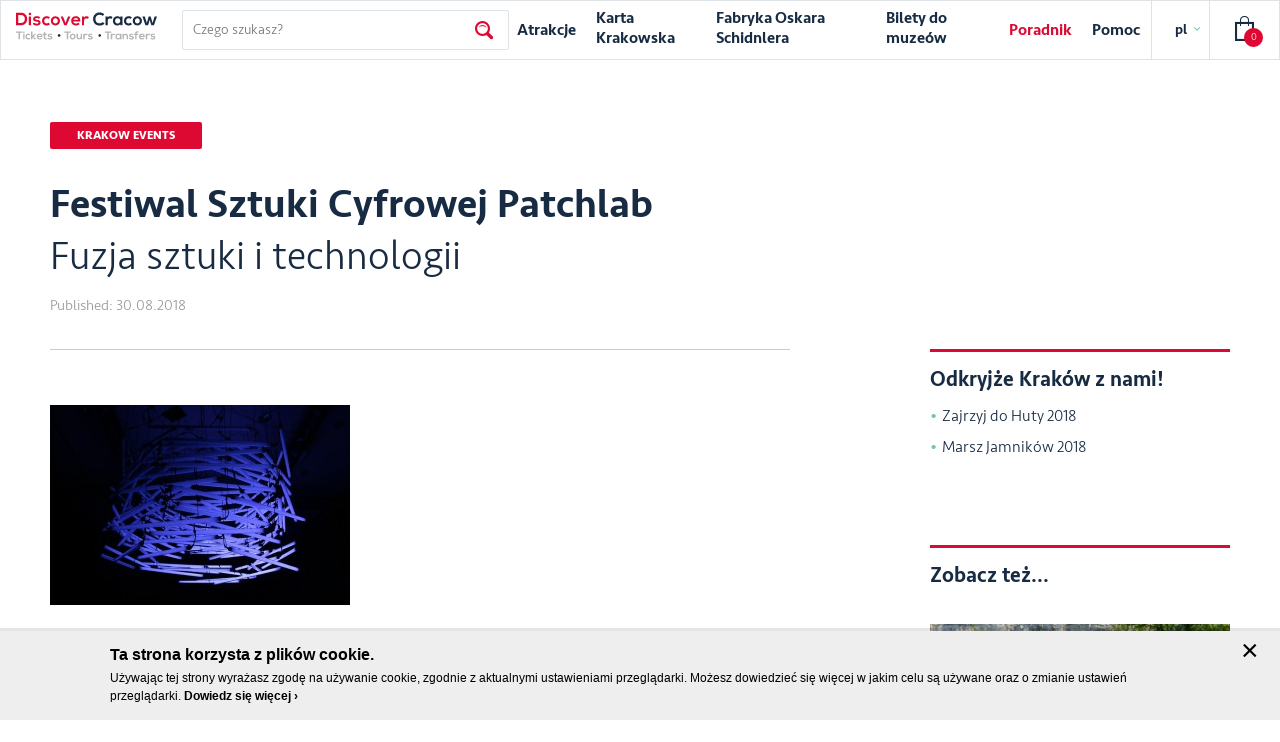

--- FILE ---
content_type: text/html; charset=utf-8
request_url: https://odkryjzekrakow.pl/festiwal-sztuki-cyfrowej-patchlab/
body_size: 13480
content:
<!DOCTYPE html>
<html lang="pl" data-symbolcurrency="zł" dir="ltr" xmlns="http://www.w3.org/1999/xhtml" prefix="content: http://purl.org/rss/1.0/modules/content/ dc: http://purl.org/dc/terms/ foaf: http://xmlns.com/foaf/0.1/ rdfs: http://www.w3.org/2000/01/rdf-schema# sioc: http://rdfs.org/sioc/ns# sioct: http://rdfs.org/sioc/types# skos: http://www.w3.org/2004/02/skos/core# xsd: http://www.w3.org/2001/XMLSchema# schema: http://schema.org/" data-currency="PLN">
<head>
    <meta http-equiv="X-UA-Compatible" content="IE=edge" />
  <meta charset="utf-8" />
  <meta name="author" content="Powered by ImStore - Investmag">
  <meta name="viewport" content="width=device-width, initial-scale=1.0" />
  <!-- <meta name="google-site-verification" content="hL40YdLzPywdJLUEaN8ByC4F6eKUiv0w1hYBX8qehBo" /> -->
  <meta name="google-site-verification" content="O9KHCudiS3j4e_afqvAg-Js93kzT5QNmOkEsywpHWhQ" />

  <link href="https://odkryjzekrakow.pl/festiwal-sztuki-cyfrowej-patchlab/" rel="alternate" hreflang="pl" />
<link href="https://discovercracow.com/node/15107/" rel="alternate" hreflang="en" />
<link rel="shortcut icon" href="https://odkryjzekrakow.pl/sites/all/pliki/favicon2.ico" />
<script type="application/ld+json">{
    "@context": "https://schema.org",
    "@graph": [
        {
            "@type": "Corporation",
            "@id": "https://odkryjzekrakow.pl/",
            "name": "Discover Cracow",
            "address": {
                "@type": "PostalAddress",
                "streetAddress": "Plac Szczepański 8",
                "addressLocality": "Kraków",
                "addressRegion": "Małopolska",
                "postalCode": "31001",
                "addressCountry": "PL"
            },
            "telephone": "0048123463899",
            "url": "https://odkryjzekrakow.pl/",
            "sameAs": [
                "https://www.facebook.com/discovercracow/",
                "https://www.instagram.com/discovercracow/",
                "https://twitter.com/discovercracow",
                "https://www.youtube.com/channel/UCrAapHHg6zBdkwTf15qQa-Q"
            ],
            "brand": {
                "@type": "Brand",
                "@id": "https://odkryjzekrakow.pl/",
                "name": "Discover Cracow",
                "description": "Local Tour Operator based in Krakow Tours \u0026 Trips",
                "url": "https://odkryjzekrakow.pl/",
                "sameAs": [
                    "https://www.facebook.com/discovercracow/",
                    "https://www.instagram.com/discovercracow/",
                    "https://twitter.com/discovercracow",
                    "https://www.youtube.com/channel/UCrAapHHg6zBdkwTf15qQa-Q"
                ],
                "logo": {
                    "@type": "ImageObject",
                    "url": "https://odkryjzekrakow.pl/static/images/logo.png"
                }
            },
            "image": {
                "@type": "ImageObject",
                "url": "https://odkryjzekrakow.pl/static/images/logo.png"
            }
        },
        {
            "@type": "WebSite",
            "@id": "https://odkryjzekrakow.pl/",
            "name": "Odkryjże Kraków",
            "url": "https://odkryjzekrakow.pl/",
            "potentialAction": {
                "@type": "SearchAction",
                "query": "https://odkryjzekrakow.pl/search/node/{search_term_string}",
                "query-input": "required name=search_term_string"
            }
        }
    ]
}</script>
<meta name="description" content="Warsztaty z artystami, projekcje filmowe, wystawy, instalacje i mnóstwo innych atrakcji w ramach nowatorskiego festiwalu Patchlab już w październiku w Krakowie!" />
<meta name="generator" content="Drupal 7 (https://www.drupal.org)" />
<link rel="canonical" href="https://odkryjzekrakow.pl/festiwal-sztuki-cyfrowej-patchlab/" />
<link rel="shortlink" href="https://odkryjzekrakow.pl/node/15107/" />
<meta property="fb:pages" content="134025913315179" />
<meta property="og:site_name" content="Odkryjże Kraków" />
<meta property="og:type" content="company" />
<meta property="og:title" content="Festiwal Sztuki Cyfrowej Patchlab" />
<meta property="og:url" content="https://odkryjzekrakow.pl/festiwal-sztuki-cyfrowej-patchlab/" />
<meta property="og:description" content="Kiedy? 23-28 października 2018 Gdzie? lista lokalizacji dostępna na stronie internetowej festiwalu W drugiej połowie października w Krakowie odbędzie się Festiwalu Sztuki Cyfrowej Patchlab. Motywem przewodnim tegorocznej, siódmej już edycji wydarzenia, będą Artboty, a pytaniem, na które postarają się odpowiedzieć twórcy – &quot;Czy sztuczna inteligencja jest zdolna do stworzenia dzieła sztuki?&quot; źródło: patchlab.pl Patchlab to międzynarodowy festiwal poświęcony interdyscyplinarnej twórczości z pogranicza sztuki, techniki i kreatywnego programowania." />
<meta property="og:updated_time" content="2018-09-06T14:59:44+02:00" />
<meta property="og:image" content="https://odkryjzekrakow.pl/static/images/logo.png" />
<meta name="twitter:card" content="summary" />
<meta name="twitter:url" content="https://odkryjzekrakow.pl/festiwal-sztuki-cyfrowej-patchlab/" />
<meta name="twitter:title" content="Festiwal Sztuki Cyfrowej Patchlab" />
<meta name="twitter:description" content="Kiedy? 23-28 października 2018 Gdzie? lista lokalizacji dostępna na stronie internetowej festiwalu W drugiej połowie października w Krakowie odbędzie się Festiwalu Sztuki Cyfrowej Patchlab. Motywem" />
<meta property="article:published_time" content="2018-09-02T10:26:02+02:00" />
<meta property="article:modified_time" content="2018-09-06T14:59:44+02:00" />
  <!-- Google Tag Manager -->
  <script>(function(w,d,s,l,i){w[l]=w[l]||[];w[l].push({'gtm.start':
  new Date().getTime(),event:'gtm.js'});var f=d.getElementsByTagName(s)[0],
  j=d.createElement(s),dl=l!='dataLayer'?'&l='+l:'';j.async=true;j.src=
  'https://www.googletagmanager.com/gtm.js?id='+i+dl;f.parentNode.insertBefore(j,f);
  })(window,document,'script','dataLayer','GTM-NGXNCR');</script>

  <!-- End Google Tag Manager -->
  <title>Sztuka i technika - festiwal Patchlab 2018 | odkryjzekrakow.pl</title>
  <link rel="stylesheet" href="https://odkryjzekrakow.pl/sites/all/pliki/css/css_xE-rWrJf-fncB6ztZfd2huxqgxu4WO-qwma6Xer30m4.css" />
<link rel="stylesheet" href="https://odkryjzekrakow.pl/sites/all/pliki/css/css_5QNPKRGCxXQKAQH1mRaStnkDuVBLAkhHT4qro1dc1-Y.css" />
<link rel="stylesheet" href="https://odkryjzekrakow.pl/sites/all/pliki/css/css_5nqRmurM_zPu8Vx7FYwjKh7ALl-TDYofAks72wJS4D0.css" />
<link rel="stylesheet" href="https://odkryjzekrakow.pl/sites/all/pliki/css/css_yOD5R_eXjutzVUJXJcvuu9cMaArrAVaaY9T5lrfOMb4.css" />
  <!-- HTML5 element support for IE6-8 -->
  <!--[if lt IE 9]>
    <script src="//html5shiv.googlecode.com/svn/trunk/html5.js"></script>
  <![endif]-->

  <!--
    IcoMoon icons by Keyamoon - http://keyamoon.com / used under CC BY 4.0 https://creativecommons.org/licenses/by/4.0/
    Entypo pictograms by Daniel Bruce - http://www.entypo.com / used under CC BY-SA 4.0 https://creativecommons.org/licenses/by-sa/4.0/
    Material Design icons by Google - https://design.google.com/icons / used under CC BY 4.0 https://creativecommons.org/licenses/by/4.0/
  -->

</head>
<body class="html not-front not-logged-in no-sidebars page-node page-node- page-node-15107 node-type-poradnik i18n-pl pln" >
  <!-- <hr class="test" style="position:absolute; width:100%"></hr> -->
    <div class="content-wrap-upper">
      <div class="content-wrap">
            
  <section class="body-wrapper top">

    <!--logo -->
        <div class="logo-wrapper second-pane">
      <a href="https://odkryjzekrakow.pl/" title="Odkryjże Kraków - Strona główna" rel="home">
      <span id="logo">
<svg x="0px" y="0px"viewBox="0 0 444.80346 85.164398" height="85.164398" width="444.80347">
  <g transform="matrix(1.3333333,0,0,-1.3333333,-41.332799,125.10146)">
		<g transform="translate(36.5386,69.01)">
			<path style="fill:#dd0a33;fill-opacity:1;fill-rule:nonzero;stroke:none" d="m 0,0 6.088,0 c 6.722,0 9.385,4.903 9.258,9.723 -0.127,4.609 -2.832,9.216 -9.258,9.216 L 0,18.939 Z M 20.884,9.681 C 21.011,2.198 16.445,-5.37 6.088,-5.37 l -11.627,0 0,29.594 11.627,0 c 10.146,0 14.669,-7.229 14.796,-14.543" />
		</g>
		<path style="fill:#dd0a33;fill-opacity:1;fill-rule:nonzero;stroke:none" d="m 61.366,63.64 5.158,0 0,20.927 -5.158,0 z m 5.623,26.72 c 0,-4.017 -6.089,-4.017 -6.089,0 0,4.015 6.089,4.015 6.089,0"/>
		<g transform="translate(85.396,78.9446)">
			<path style="fill:#dd0a33;fill-opacity:1;fill-rule:nonzero;stroke:none" d="m 0,0 c -1.48,1.395 -3.171,1.86 -5.158,1.86 -2.452,0 -3.805,-0.761 -3.805,-2.071 0,-1.353 1.226,-2.114 3.89,-2.284 3.931,-0.253 8.92,-1.141 8.92,-6.679 0,-3.678 -3.002,-6.849 -8.963,-6.849 -3.297,0 -6.595,0.55 -9.638,3.721 l 2.536,3.677 c 1.479,-1.648 4.862,-2.875 7.187,-2.917 1.945,-0.041 3.762,0.973 3.762,2.495 0,1.437 -1.183,2.029 -4.143,2.198 -3.931,0.296 -8.624,1.734 -8.624,6.468 0,4.82 4.989,6.511 8.794,6.511 3.255,0 5.707,-0.634 8.117,-2.748 z" />
		</g>
		<g transform="translate(111.6763,66.304)">
			<path style="fill:#dd0a33;fill-opacity:1;fill-rule:nonzero;stroke:none" d="m 0,0 c -2.41,-2.368 -4.947,-3.297 -8.032,-3.297 -6.046,0 -11.077,3.635 -11.077,11.033 0,7.399 5.031,11.035 11.077,11.035 2.959,0 5.242,-0.846 7.525,-3.086 L -3.763,12.26 c -1.226,1.099 -2.748,1.649 -4.185,1.649 -3.467,0 -6.004,-2.537 -6.004,-6.173 0,-3.973 2.706,-6.087 5.92,-6.087 1.648,0 3.297,0.465 4.565,1.733 z" />
		</g>
		<g transform="translate(118.5693,74.0403)">
			<path style="fill:#dd0a33;fill-opacity:1;fill-rule:nonzero;stroke:none" d="m 0,0 c 0,-3.17 1.902,-6.13 5.665,-6.13 3.763,0 5.665,2.96 5.665,6.13 0,3.129 -2.198,6.172 -5.665,6.172 C 1.944,6.172 0,3.129 0,0 m 16.53,0 c 0,-6.003 -4.101,-10.865 -10.865,-10.865 -6.764,0 -10.823,4.862 -10.823,10.865 0,5.961 4.143,10.865 10.781,10.865 C 12.26,10.865 16.53,5.961 16.53,0"/>
		</g>
		<g transform="translate(159.8345,84.5252)">
			<path style="fill:#dd0a33;fill-opacity:1;fill-rule:nonzero;stroke:none" d="m 0,0 -8.878,-20.969 -5.58,0 -8.921,20.969 5.623,0 2.875,-6.891 3.213,-8.794 3.17,8.709 L -5.623,0 Z"/>
		</g>
		<g transform="translate(178.0586,76.4929)">
			<path style="fill:#dd0a33;fill-opacity:1;fill-rule:nonzero;stroke:none" d="m 0,0 c -0.338,2.706 -2.452,4.058 -5.412,4.058 -2.79,0 -5.073,-1.352 -5.834,-4.058 z m -11.331,-4.271 c 0.339,-2.578 2.58,-4.438 6.215,-4.438 1.903,0 4.397,0.718 5.581,1.944 l 3.298,-3.255 c -2.199,-2.283 -5.793,-3.382 -8.963,-3.382 -7.187,0 -11.457,4.439 -11.457,11.118 0,6.342 4.312,10.908 11.076,10.908 6.976,0 11.331,-4.312 10.527,-12.895 z" />
		</g>
		<g transform="translate(191.7593,84.4832)">
			<path style="fill:#dd0a33;fill-opacity:1;fill-rule:nonzero;stroke:none" d="m 0,0 0.381,-2.41 c 1.605,2.579 3.763,2.959 5.876,2.959 2.155,0 4.227,-0.845 5.369,-1.987 L 9.301,-5.919 c -1.057,0.888 -2.03,1.353 -3.72,1.353 -2.706,0 -5.2,-1.437 -5.2,-5.285 l 0,-10.992 -5.158,0 0,20.843 z" />
		</g>
		<g transform="translate(240.3384,67.3611)">
			<path style="fill:#192b42;fill-opacity:1;fill-rule:nonzero;stroke:none" d="m 0,0 c -3.044,-3.002 -6.976,-4.396 -11.246,-4.396 -10.991,0 -15.643,7.566 -15.684,15.261 -0.043,7.736 4.988,15.6 15.684,15.6 4.017,0 7.821,-1.522 10.865,-4.524 l -3.72,-3.593 c -1.945,1.902 -4.566,2.79 -7.145,2.79 -7.145,0 -10.232,-5.327 -10.189,-10.273 0.043,-4.905 2.874,-10.02 10.189,-10.02 2.579,0 5.497,1.057 7.44,3.002 z" />
		</g>
		<g transform="translate(247.8052,84.4832)">
			<path style="fill:#192b42;fill-opacity:1;fill-rule:nonzero;stroke:none" d="m 0,0 0.381,-2.41 c 1.605,2.579 3.763,2.959 5.876,2.959 2.156,0 4.227,-0.845 5.369,-1.987 L 9.301,-5.919 c -1.057,0.888 -2.03,1.353 -3.72,1.353 -2.706,0 -5.2,-1.437 -5.2,-5.285 l 0,-10.992 -5.158,0 0,20.843 z" />
		</g>
		<g transform="translate(265.394,74.0828)">
			<path style="fill:#192b42;fill-opacity:1;fill-rule:nonzero;stroke:none" d="m 0,0 c 0,-3.974 2.748,-6.342 6.173,-6.342 8.117,0 8.117,12.641 0,12.641 C 2.748,6.299 0,3.974 0,0 m 12.515,10.4 4.946,0 0,-20.842 -4.862,0 -0.253,3.044 C 11.162,-9.851 7.906,-11.034 5.581,-11.076 -0.591,-11.118 -5.157,-7.313 -5.157,0 c 0,7.187 4.777,10.95 10.865,10.907 2.79,0 5.454,-1.31 6.638,-3.382 z" />
		</g>
		<g transform="translate(305.56,66.304)">
			<path style="fill:#192b42;fill-opacity:1;fill-rule:nonzero;stroke:none" d="m 0,0 c -2.411,-2.368 -4.947,-3.297 -8.033,-3.297 -6.046,0 -11.077,3.635 -11.077,11.033 0,7.399 5.031,11.035 11.077,11.035 2.959,0 5.241,-0.846 7.525,-3.086 L -3.763,12.26 c -1.226,1.099 -2.749,1.649 -4.186,1.649 -3.466,0 -6.003,-2.537 -6.003,-6.173 0,-3.973 2.705,-6.087 5.919,-6.087 1.648,0 3.298,0.465 4.565,1.733 z" />
		</g>
		<g transform="translate(312.4526,74.0403)">
			<path style="fill:#192b42;fill-opacity:1;fill-rule:nonzero;stroke:none" d="m 0,0 c 0,-3.17 1.902,-6.13 5.665,-6.13 3.763,0 5.665,2.96 5.665,6.13 0,3.129 -2.199,6.172 -5.665,6.172 C 1.945,6.172 0,3.129 0,0 m 16.531,0 c 0,-6.003 -4.102,-10.865 -10.866,-10.865 -6.765,0 -10.822,4.862 -10.822,10.865 0,5.961 4.142,10.865 10.779,10.865 6.639,0 10.909,-4.904 10.909,-10.865" />
		</g>
		<g transform="translate(349.5512,84.5252)" >
			<path style="fill:#192b42;fill-opacity:1;fill-rule:nonzero;stroke:none" d="M 0,0 4.565,-15.685 9.343,0 l 5.708,0 -7.272,-20.969 -6.004,0 -2.156,6.172 -1.859,6.976 -1.861,-6.976 -2.156,-6.172 -6.004,0 L -19.574,0 -13.825,0 -9.047,-15.685 -4.524,0 Z" />
		</g>
		<g transform="translate(36.9101,45.845)">
			<path style="fill:#b4b3b3;fill-opacity:1;fill-rule:nonzero;stroke:none" d="m 0,0 -5.91,0 0,3.195 15.333,0 0,-3.195 -5.909,0 0,-15.44 -3.514,0 z" />
		</g>
		<path style="fill:#b4b3b3;fill-opacity:1;fill-rule:nonzero;stroke:none" d="m 47.961,30.405 3.248,0 0,13.177 -3.248,0 z m 3.541,16.824 c 0,-2.528 -3.834,-2.528 -3.834,0 0,2.529 3.834,2.529 3.834,0" />
		<g transform="translate(65.3999,32.0823)">
			<path style="fill:#b4b3b3;fill-opacity:1;fill-rule:nonzero;stroke:none" d="m 0,0 c -1.517,-1.491 -3.115,-2.076 -5.058,-2.076 -3.807,0 -6.974,2.289 -6.974,6.948 0,4.658 3.167,6.948 6.974,6.948 1.863,0 3.301,-0.533 4.739,-1.944 L -2.369,7.72 c -0.772,0.692 -1.731,1.038 -2.635,1.038 -2.183,0 -3.781,-1.597 -3.781,-3.886 0,-2.503 1.704,-3.833 3.727,-3.833 1.038,0 2.077,0.292 2.875,1.09 z" />
		</g>
		<g transform="translate(70.0083,49.013)">
			<path style="fill:#b4b3b3;fill-opacity:1;fill-rule:nonzero;stroke:none" d="m 0,0 0,-10.755 4.419,5.271 3.887,0 0,-0.186 -5.351,-5.99 6.096,-6.708 0,-0.24 -3.913,0 -5.138,5.937 0,-5.937 -3.248,0 0,18.608 z"/>
		</g>
		<g transform="translate(90.4565,38.4978)">
			<path style="fill:#b4b3b3;fill-opacity:1;fill-rule:nonzero;stroke:none" d="M 0,0 C -0.212,1.704 -1.544,2.556 -3.408,2.556 -5.165,2.556 -6.602,1.704 -7.081,0 Z m -7.134,-2.688 c 0.213,-1.624 1.624,-2.796 3.913,-2.796 1.198,0 2.769,0.453 3.514,1.225 l 2.077,-2.05 c -1.385,-1.438 -3.648,-2.129 -5.644,-2.129 -4.526,0 -7.214,2.795 -7.214,7.001 0,3.993 2.715,6.868 6.974,6.868 4.392,0 7.135,-2.716 6.629,-8.119 z"/>
		</g>
		<g transform="translate(100.0976,47.2293)">
			<path style="fill:#b4b3b3;fill-opacity:1;fill-rule:nonzero;stroke:none" d="m 0,0 0,-3.727 3.62,0 0,-2.795 -3.647,0 0,-5.67 c 0,-1.251 0.693,-1.864 1.704,-1.864 0.506,0 1.091,0.16 1.571,0.4 l 0.905,-2.769 c -0.932,-0.372 -1.704,-0.532 -2.689,-0.559 -2.848,-0.106 -4.712,1.518 -4.712,4.792 l 0,5.67 -2.449,0 0,2.795 2.449,0 0,3.381 z" />
		</g>
		<g transform="translate(114.7143,40.0418)">
			<path style="fill:#b4b3b3;fill-opacity:1;fill-rule:nonzero;stroke:none" d="m 0,0 c -0.932,0.879 -1.997,1.171 -3.248,1.171 -1.544,0 -2.395,-0.479 -2.395,-1.304 0,-0.852 0.772,-1.331 2.449,-1.438 2.475,-0.159 5.617,-0.719 5.617,-4.205 0,-2.317 -1.89,-4.313 -5.644,-4.313 -2.076,0 -4.153,0.346 -6.07,2.342 l 1.598,2.317 c 0.931,-1.039 3.061,-1.811 4.526,-1.837 1.224,-0.027 2.368,0.612 2.368,1.57 0,0.905 -0.745,1.278 -2.608,1.385 -2.476,0.186 -5.431,1.091 -5.431,4.073 0,3.034 3.142,4.099 5.537,4.099 2.05,0 3.594,-0.399 5.112,-1.73 z" />
		</g>
		<g transform="translate(151.1689,45.845)">
			<path style="fill:#b4b3b3;fill-opacity:1;fill-rule:nonzero;stroke:none" d="m 0,0 -5.91,0 0,3.195 15.333,0 0,-3.195 -5.91,0 0,-15.44 -3.513,0 z" />
		</g>
		<g transform="translate(161.5273,36.9539)">
			<path style="fill:#b4b3b3;fill-opacity:1;fill-rule:nonzero;stroke:none" d="m 0,0 c 0,-1.997 1.198,-3.86 3.567,-3.86 2.369,0 3.567,1.863 3.567,3.86 0,1.97 -1.384,3.887 -3.567,3.887 C 1.225,3.887 0,1.97 0,0 m 10.409,0 c 0,-3.78 -2.582,-6.842 -6.842,-6.842 -4.259,0 -6.815,3.062 -6.815,6.842 0,3.753 2.609,6.841 6.789,6.841 4.179,0 6.868,-3.088 6.868,-6.841" />
		</g>
		<g transform="translate(177.5039,43.5291)">
			<path style="fill:#b4b3b3;fill-opacity:1;fill-rule:nonzero;stroke:none" d="m 0,0 0,-6.868 c 0,-1.997 1.091,-3.514 3.168,-3.514 1.997,0 3.354,1.677 3.354,3.674 l 0,6.708 3.221,0 0,-13.151 -2.901,0 -0.214,1.784 c -1.357,-1.331 -2.608,-1.97 -4.445,-1.97 -3.141,0 -5.431,2.37 -5.431,6.442 l 0,6.895 z" />
		</g>
		<g transform="translate(193.1343,43.5291)">
			<path style="fill:#b4b3b3;fill-opacity:1;fill-rule:nonzero;stroke:none" d="m 0,0 0.24,-1.518 c 1.012,1.625 2.369,1.864 3.7,1.864 1.358,0 2.663,-0.532 3.381,-1.251 L 5.856,-3.727 c -0.665,0.56 -1.277,0.852 -2.341,0.852 -1.704,0 -3.275,-0.905 -3.275,-3.328 l 0,-6.921 -3.247,0 0,13.124 z"/>
		</g>
		<g transform="translate(210.2544,40.0418)">
			<path style="fill:#b4b3b3;fill-opacity:1;fill-rule:nonzero;stroke:none" d="m 0,0 c -0.932,0.879 -1.997,1.171 -3.248,1.171 -1.544,0 -2.396,-0.479 -2.396,-1.304 0,-0.852 0.772,-1.331 2.45,-1.438 2.475,-0.159 5.616,-0.719 5.616,-4.205 0,-2.317 -1.89,-4.313 -5.643,-4.313 -2.077,0 -4.153,0.346 -6.069,2.342 l 1.597,2.317 c 0.931,-1.039 3.061,-1.811 4.525,-1.837 1.225,-0.027 2.369,0.612 2.369,1.57 0,0.905 -0.745,1.278 -2.608,1.385 -2.476,0.186 -5.432,1.091 -5.432,4.073 0,3.034 3.142,4.099 5.537,4.099 2.051,0 3.595,-0.399 5.112,-1.73 z" />
		</g>
		<g transform="translate(246.7085,45.845)">
			<path style="fill:#b4b3b3;fill-opacity:1;fill-rule:nonzero;stroke:none" d="m 0,0 -5.909,0 0,3.195 15.333,0 0,-3.195 -5.91,0 0,-15.44 -3.514,0 z" />
		</g>
		<g transform="translate(258.2651,43.5291)">
			<path style="fill:#b4b3b3;fill-opacity:1;fill-rule:nonzero;stroke:none" d="m 0,0 0.24,-1.518 c 1.011,1.625 2.369,1.864 3.7,1.864 1.358,0 2.663,-0.532 3.381,-1.251 L 5.856,-3.727 c -0.665,0.56 -1.277,0.852 -2.341,0.852 -1.704,0 -3.275,-0.905 -3.275,-3.328 l 0,-6.921 -3.249,0 0,13.124 z" />
		</g>
		<g transform="translate(269.3423,36.9802)">
			<path style="fill:#b4b3b3;fill-opacity:1;fill-rule:nonzero;stroke:none" d="m 0,0 c 0,-2.502 1.731,-3.993 3.887,-3.993 5.11,0 5.11,7.96 0,7.96 C 1.731,3.967 0,2.502 0,0 m 7.88,6.549 3.114,0 0,-13.124 -3.06,0 -0.161,1.917 C 7.027,-6.202 4.979,-6.948 3.514,-6.974 -0.373,-7.001 -3.247,-4.605 -3.247,0 c 0,4.526 3.007,6.895 6.841,6.869 1.757,0 3.433,-0.826 4.179,-2.13 z" />
		</g>
		<g transform="translate(292.7456,30.405)">
			<path style="fill:#b4b3b3;fill-opacity:1;fill-rule:nonzero;stroke:none" d="m 0,0 0,6.868 c 0,1.997 -1.091,3.514 -3.167,3.514 -1.996,0 -3.354,-1.677 -3.354,-3.673 l 0,-6.709 -3.221,0 0,13.151 2.901,0 0.213,-1.784 c 1.331,1.305 2.661,1.97 4.313,1.97 3.087,0 5.564,-2.316 5.564,-6.442 L 3.249,0 Z" />
		</g>
		<g transform="translate(307.3657,40.0418)">
			<path style="fill:#b4b3b3;fill-opacity:1;fill-rule:nonzero;stroke:none" d="m 0,0 c -0.932,0.879 -1.997,1.171 -3.248,1.171 -1.544,0 -2.396,-0.479 -2.396,-1.304 0,-0.852 0.772,-1.331 2.45,-1.438 2.474,-0.159 5.616,-0.719 5.616,-4.205 0,-2.317 -1.891,-4.313 -5.643,-4.313 -2.078,0 -4.153,0.346 -6.069,2.342 l 1.596,2.317 c 0.932,-1.039 3.062,-1.811 4.525,-1.837 1.226,-0.027 2.37,0.612 2.37,1.57 0,0.905 -0.745,1.278 -2.609,1.385 -2.475,0.186 -5.431,1.091 -5.431,4.073 0,3.034 3.142,4.099 5.537,4.099 2.051,0 3.594,-0.399 5.112,-1.73 z" />
		</g>
		<g transform="translate(312.9321,30.405)">
			<path style="fill:#b4b3b3;fill-opacity:1;fill-rule:nonzero;stroke:none" d="m 0,0 0,10.089 -2.45,0 0,2.849 2.45,0 0,0.878 c 0,3.514 2.368,5.138 5.005,5.138 1.144,0 2.342,-0.373 3.407,-1.065 L 7.214,15.467 c -0.693,0.452 -1.331,0.692 -1.997,0.692 -1.118,0 -1.97,-0.745 -1.97,-2.343 l 0,-0.878 3.86,0 0,-2.849 -3.86,0 0,-10.089 z" />
		</g>
		<g transform="translate(332.5014,38.4978)">
			<path style="fill:#b4b3b3;fill-opacity:1;fill-rule:nonzero;stroke:none" d="M 0,0 C -0.214,1.704 -1.544,2.556 -3.407,2.556 -5.165,2.556 -6.603,1.704 -7.081,0 Z m -7.135,-2.688 c 0.214,-1.624 1.624,-2.796 3.913,-2.796 1.199,0 2.769,0.453 3.515,1.225 l 2.076,-2.05 c -1.385,-1.438 -3.647,-2.129 -5.643,-2.129 -4.526,0 -7.214,2.795 -7.214,7.001 0,3.993 2.715,6.868 6.974,6.868 4.393,0 7.134,-2.716 6.628,-8.119 z" />
		</g>
		<g transform="translate(341.1294,43.5291)">
			<path style="fill:#b4b3b3;fill-opacity:1;fill-rule:nonzero;stroke:none" d="m 0,0 0.241,-1.518 c 1.01,1.625 2.368,1.864 3.7,1.864 1.357,0 2.662,-0.532 3.38,-1.251 L 5.857,-3.727 c -0.665,0.56 -1.278,0.852 -2.341,0.852 -1.704,0 -3.275,-0.905 -3.275,-3.328 l 0,-6.921 -3.249,0 0,13.124 z" />
		</g>
		<g transform="translate(358.2505,40.0418)">
			<path style="fill:#b4b3b3;fill-opacity:1;fill-rule:nonzero;stroke:none" d="m 0,0 c -0.932,0.879 -1.997,1.171 -3.248,1.171 -1.544,0 -2.396,-0.479 -2.396,-1.304 0,-0.852 0.772,-1.331 2.45,-1.438 2.474,-0.159 5.616,-0.719 5.616,-4.205 0,-2.317 -1.891,-4.313 -5.644,-4.313 -2.077,0 -4.152,0.346 -6.068,2.342 l 1.596,2.317 c 0.932,-1.039 3.062,-1.811 4.525,-1.837 1.226,-0.027 2.37,0.612 2.37,1.57 0,0.905 -0.745,1.278 -2.609,1.385 -2.475,0.186 -5.431,1.091 -5.431,4.073 0,3.034 3.142,4.099 5.537,4.099 2.051,0 3.594,-0.399 5.112,-1.73 z" />
		</g>
		<g transform="translate(136.1499,39.656)">
			<path style="fill:#192b42;fill-opacity:1;fill-rule:nonzero;stroke:none" d="m 0,0 c 0,-1.734 -1.406,-3.14 -3.14,-3.14 -1.734,0 -3.139,1.406 -3.139,3.14 0,1.734 1.405,3.139 3.139,3.139 C -1.406,3.139 0,1.734 0,0" />
		</g>
		<g transform="translate(232.1821,39.656)">
			<path style="fill:#192b42;fill-opacity:1;fill-rule:nonzero;stroke:none" d="m 0,0 c 0,-1.734 -1.405,-3.14 -3.14,-3.14 -1.733,0 -3.138,1.406 -3.138,3.14 0,1.734 1.405,3.139 3.138,3.139 C -1.405,3.139 0,1.734 0,0" />
		</g>

	</g>
        </svg></span>
      </a>
    </div>
        <div id="init-form-placeholder-top"><div id="init-form-placeholder-hero">
  <section id="block-invdiscover-discover-initial" class="block block-invdiscover">

          
    <div class="content">
      <form action="/festiwal-sztuki-cyfrowej-patchlab/" method="post" id="invdiscover-initial-form--2" accept-charset="UTF-8"><div><div class="trip-suggestions" data-acempty="Brak wyników">
    <div class="form-item form-type-textfield form-item-search-field">
 <input placeholder="Czego szukasz?" class="auto_submit form-text form-autocomplete" type="text" id="edit-search-field--2" name="search_field" value="" size="60" maxlength="128" /><input type="hidden" id="edit-search-field--2-autocomplete" value="https://odkryjzekrakow.pl/index.php?q=tours/autocomplete" disabled="disabled" class="autocomplete" />
</div>
    <button class="auto_submit form-submit" type="submit" id="edit-submit--4" name="op" value="Search">Search</button></div>
<input type="hidden" name="selected_nid" value="" />
<input type="hidden" name="form_build_id" value="form-54UtXwPa4C9OApT3b1Ro4m09swl69VMwOlKsWDgGPPY" />
<input type="hidden" name="form_id" value="invDiscover_initial_form" />
</div></form>    </div>
  </section>
</div>
</div>
    <!-- Tu ustawiamy w kolejności desktopowej-->
     <div class="menu-wrapper">
      <!-- <div class="currency-wrapper">
          </div> -->
      <div class="lang-wrapper">
          <div class="region region-languages">
    <section id="block-locale-language" class="block block-locale">

    
  <div class="content">
    <ul class="language-switcher-locale-url"><li class="pl first active"><a href="https://odkryjzekrakow.pl/festiwal-sztuki-cyfrowej-patchlab/" class="language-link active" xml:lang="pl" hreflang="pl" lang="pl"><abbr title="Polski">Pl</abbr></a></li>
<li class="langs"><ul class="langs"><li class="en last"><span class="language-link locale-untranslated" xml:lang="en" hreflang="en" lang="en"><abbr title="English">En</abbr></span></li>
</ul></li></ul>  </div>
</section>  </div>
      </div>
      <div class="cancel-menu upper-cancel mobile-only">Zamknij menu<span class="close-icon"></span></div>
      <div class="menu-double-wrapper">
          <div class="region region-navigation">
    <section id="block-menu-block-1" class="block block-menu-block">

    
  <div class="content">
    <nav class="menu-block-wrapper menu-block-1 menu-name-main-menu parent-mlid-0 menu-level-1">
  <ul class="menu"><li class="first leaf menu-mlid-2215"><a href="https://odkryjzekrakow.pl/atrakcje-krakow/"><span class="value">Atrakcje</span></a></li>
<li class="leaf menu-mlid-2799"><a href="https://odkryjzekrakow.pl/atrakcje-krakow/?category[1400]=1400" title=""><span class="value">Karta Krakowska</span></a></li>
<li class="leaf menu-mlid-4247"><a href="https://odkryjzekrakow.pl/atrakcje-krakow/?category%5B1422%5D=1422&amp;price_from=6&amp;price_to=800&amp;Zastosuj+zmiany=Zastosuj+zmiany" title=""><span class="value">Fabryka Oskara Schidnlera </span></a></li>
<li class="leaf menu-mlid-4246"><a href="https://odkryjzekrakow.pl/atrakcje-krakow/?category%5B1299%5D=1299&amp;price_from=6&amp;price_to=800&amp;Zastosuj+zmiany=Zastosuj+zmiany" title=""><span class="value">Bilety do muzeów</span></a></li>
<li class="leaf active-trail menu-mlid-2442"><a href="https://odkryjzekrakow.pl/poradnik/" class="active active-trail"><span class="value">Poradnik</span></a></li>
<li class="last leaf menu-mlid-2431"><a href="https://odkryjzekrakow.pl/kontakt/"><span class="value">Pomoc</span></a></li>
</ul></nav>
  </div>
</section><section id="block-block-20" class="block block-block">

    
  <div class="content">
    <div class="elfsight-app-aa1f99da-a110-4282-9d8e-f9160e4776f4" data-elfsight-app-lazy=""> </div>
  </div>
</section><section id="block-block-25" class="block block-block">

    
  <div class="content">
    <div class="elfsight-app-8f105252-4a03-45b2-88ef-abebee1b4c37" data-elfsight-app-lazy=""> </div>
  </div>
</section>  </div>
        <div class="help-block">
          <section id="block-block-15" class="block block-block">

    
  <div class="content">
    <p><header>Potrzebujesz <strong>pomocy?</strong></header></p>
<p><strong>ZADZWOŃ</strong></p>
<p>+48123463899</p>
  </div>
</section>          <div class="help-email">
            <p>E-mail</p>
            <p><a href="mailto:info@discovercracow.com">info@discovercracow.com</a></p>
          </div>
          <div class="help-social">
            <p><a class="facebook" target="_blank" href="https://www.facebook.com/discovercracow/"></a><a class="twitter" target="_blank" href="https://twitter.com/discovercracow"></a></p>
          </div>
        </div>
      </div>
    </div>

    <!-- <div class="currency-wrapper">
          </div> -->
    <div class="cart">
        <a href="https://odkryjzekrakow.pl/koszyk/" title="cart"><span class="quantity">0</span></a>    </div>
    <span class="trigger search-trigger third-pane"></span>
    <div class="trigger menu-trigger mobile-only second-pane"><p><span></span><span></span><span></span></p></div>
</section>
    <article itemscope itemtype="http://schema.org/Article">
   <div class="container">
   <div class="wstep">
   
<div class="field field-name-field-kategoria-poradnik field-type-taxonomy-term-reference field-label-hidden">
    <div class="field-items">
          <div class="field-item even" rel=""><a href="https://odkryjzekrakow.pl/poradnik/?category=1412">Krakow Events</a></div>
      </div>
</div>
    <header><h1 class="title" itemprop="name">
      <strong>Festiwal Sztuki Cyfrowej Patchlab</strong>
      <div  class="field field-name-field-subtitle field-type-text field-label-hidden">
    <div class="field-items">
    <div class="field-item even" property="">Fuzja sztuki i technologii</div>  </div>
</div>
      </h1></header>
    <div class="published"><label>Published:</label><div  class="field field-name-field-data field-type-datetime field-label-hidden">
    <div class="field-items">
    <div class="field-item even" property=""><span class="date-display-single" property="" datatype="xsd:dateTime" content="2018-08-30T00:00:00+02:00">30.08.2018</span></div>  </div>
</div>
</div>     </div>
   <div class="container-wrapper">
    <section class="body-wrapper content block narrow">
      
            <div class="tabs">
              </div>
      
        <div class="region region-content">
    <section id="block-system-main" class="block block-system">

    
  <div class="content">
    <div id="node-15107" class="node node-poradnik clearfix" about="https://odkryjzekrakow.pl/festiwal-sztuki-cyfrowej-patchlab/" typeof="sioc:Item foaf:Document">

  
      <span property="dc:title" content="Festiwal Sztuki Cyfrowej Patchlab" class="rdf-meta element-hidden"></span><span property="sioc:num_replies" content="0" datatype="xsd:integer" class="rdf-meta element-hidden"></span>
  
  <div class="content">
   

    <div  class="field field-name-body field-type-text-with-summary field-label-hidden">
    <div class="field-items">
    <div class="field-item even" property="content:encoded"><p><img alt="" class="align-left" height="200" src="/sites/all/pliki/resize/patchlab_art_1-300x200.jpg" width="300" /></p>
<ul>
<li><strong>Kiedy?</strong> 23-28 października 2018</li>
<li><strong>Gdzie?</strong> lista lokalizacji dostępna na stronie internetowej festiwalu</li>
</ul>
<p> </p>
<p> </p>
<p> </p>
<p>W drugiej połowie października w Krakowie odbędzie się Festiwalu Sztuki Cyfrowej Patchlab.</p>
<p>Motywem przewodnim tegorocznej, siódmej już edycji wydarzenia, będą Artboty, a pytaniem, na które postarają się odpowiedzieć twórcy – "Czy sztuczna inteligencja jest zdolna do stworzenia dzieła sztuki?"</p>
<div class="align-center">
<figure class="image"><img alt="Patchlab_festiwal" height="414" src="/sites/all/pliki/patchlab.jpg" width="547" /><br />
<figcaption>źródło: patchlab.pl</figcaption><br />
</figure>
</div>
<p>Patchlab to międzynarodowy festiwal poświęcony interdyscyplinarnej twórczości z pogranicza sztuki, techniki i kreatywnego programowania.</p>
<p><strong>Wystawy prac i instalacje artystyczne </strong>można będzie podziwiać w Małopolskim Ogrodzie Sztuki i w Galerii Sztuki Współczesnej Bunkier Sztuki; zorganizowane zostaną także projekty różnego rodzaju<strong> projekty sceniczne oraz kinowy przegląd</strong> nagrodzonych prac.</p>
<p>Profesjonaliści poprowadzą <strong>warsztaty </strong>rozwijające umiejętności zainteresowanych, a twórcy i teoretycy nowych mediów będą spotykać się ze słuchaczami (spotkania te współorganizuje krakowska ASP).</p>
<p>Unikatowe wydarzenie obfitujące w różnego rodzaju atrakcje zostało szczegółowo opisane na <a href="http://patchlab.pl/?lang=pl" rel="nofollow" target="_blank">witrynie internetowej</a>; tam też można kupić bilety.</p>
<div class="align-center">
<figure class="image"><img alt="" height="666" src="/sites/all/pliki/patchlab_art.jpg" width="1000" /><br />
<figcaption>źródło: patchlab.pl</figcaption><br />
</figure>
</div>
<p> </p>
</div>  </div>
</div>
<span property="dc:title" content="Festiwal Sztuki Cyfrowej Patchlab" class="rdf-meta element-hidden"></span>  </div>
</div>
  </div>
</section>  </div>
<section class="comment_block"><header><div 5 class="field field-name-field-rating field-type-fivestar field-label-hidden">
    <div class="field-items">
    <div itemscope="" itemtype="http://schema.org/Article" class="field-item even" property=""><div class="clearfix fivestar-average-stars"><div class="fivestar-static-item"><div class="form-item form-type-item">
 <div class="fivestar-default"><div class="fivestar-widget-static fivestar-widget-static-vote fivestar-widget-static-5 clearfix"><div class="star star-1 star-odd star-first"><span class="off">0</span></div><div class="star star-2 star-even"><span class="off"></span></div><div class="star star-3 star-odd"><span class="off"></span></div><div class="star star-4 star-even"><span class="off"></span></div><div class="star star-5 star-odd star-last"><span class="off"></span></div></div></div>
<div class="description"><div class="fivestar-summary fivestar-summary-"></div></div>
</div>
</div></div></div>  </div>
  <span itemprop="aggregateRating" itemscope="" itemtype="http://schema.org/AggregateRating"><span class="average" itemprop="ratingValue">0</span> <span class="total">(0)</span></span></div>

</header></section>

            </section>
        <aside class="body-wrapper sidebar block">
          <div class="region region-sidebar">
    <section id="block-views-poradnik-powiazane-block" class="block block-views">

   <header>
    <h2>Odkryjże Kraków z nami!</h2>
  </header>
  
  <div class="content">
    <div class="view view-poradnik-powiazane view-id-poradnik_powiazane view-display-id-block view-dom-id-df9f5b93d64f32cdab65c0592a7369d0">
        
  
  
      <div class="view-content">
      <div class="views-row views-row-1 views-row-odd views-row-first">
      
  <div class="views-field views-field-title">        <span class="field-content"><a href="https://odkryjzekrakow.pl/zajrzyj-do-huty-2018/">Zajrzyj do Huty 2018</a></span>  </div>  </div><div class="views-row views-row-2 views-row-even views-row-last">
      
  <div class="views-field views-field-title">        <span class="field-content"><a href="https://odkryjzekrakow.pl/marsz-jamnikow-2018/">Marsz Jamników 2018</a></span>  </div>  </div>      </div>
  
  
  
  
  
  
</div>  </div>
</section><section id="block-views-poradnik-powiazane-block-1" class="block block-views">

   <header>
    <h2>Zobacz też...</h2>
  </header>
  
  <div class="content">
    <div class="view view-poradnik-powiazane view-id-poradnik_powiazane view-display-id-block_1 view-dom-id-2e95da375eb9d95176cb4f2f24b82c5c">
        
  
  
      <div class="view-content">
      <div class="views-row views-row-1 views-row-odd views-row-first">
      
  <div class="views-field views-field-field-top-poradnik">        <div class="field-content"><a href="https://odkryjzekrakow.pl/krakow-magiczne-miejsca/"><img typeof="foaf:Image" src="https://odkryjzekrakow.pl/sites/all/pliki/styles/also_viewed/public/topy_poradnika/10-magicznych-miejsc-okladka.jpg?itok=iAvL7er_" width="660" height="330" alt="" /></a></div>  </div>  
  <div class="views-field views-field-title">        <span class="field-content"><a href="https://odkryjzekrakow.pl/krakow-magiczne-miejsca/"><strong>10 Magicznych Miejsc w Krakowie,</strong> o których nie miałeś pojęcia!</a></span>  </div>  </div><div class="views-row views-row-2 views-row-even">
      
  <div class="views-field views-field-field-top-poradnik">        <div class="field-content"><a href="https://odkryjzekrakow.pl/krakow-dla-dzieci/"><img typeof="foaf:Image" src="https://odkryjzekrakow.pl/sites/all/pliki/styles/also_viewed/public/topy_poradnika/krakow-dzieci-1_0-2.jpg?itok=cfQA28mF" width="660" height="330" alt="" /></a></div>  </div>  
  <div class="views-field views-field-title">        <span class="field-content"><a href="https://odkryjzekrakow.pl/krakow-dla-dzieci/"><strong>Kraków - Najlepsze Atrakcje dla Dzieci...</strong> ...i ich rodziców</a></span>  </div>  </div><div class="views-row views-row-3 views-row-odd views-row-last">
      
  <div class="views-field views-field-field-top-poradnik">        <div class="field-content"><a href="https://odkryjzekrakow.pl/krakowski-salon-sztuki/"><img typeof="foaf:Image" src="https://odkryjzekrakow.pl/sites/all/pliki/styles/also_viewed/public/topy_poradnika/kss2018.jpg?itok=LSTy0AiU" width="660" height="330" alt="" /></a></div>  </div>  
  <div class="views-field views-field-title">        <span class="field-content"><a href="https://odkryjzekrakow.pl/krakowski-salon-sztuki/"><strong>Krakowski Salon Sztuki</strong> Spotkanie artystów z publiką</a></span>  </div>  </div>      </div>
  
  
  
  
  
  
</div>  </div>
</section><section id="block-menu-block-3" class="block block-menu-block">

    
  <div class="content">
      </div>
</section>  </div>
    </aside>

    </div>
  </div>
</article>

<section id="section-related-posts" class="body-wrapper similar">
  <div class="container">
      </div>
</section>

<section class="body-wrapper upper-footer">
  <div class="container">
      <div class="region region-upper-footer">
    <section id="block-menu-block-18" class="block block-menu-block">

   <header>
  <label>O firmie</label>
  </header>
  
  <div class="content">
    <nav class="menu-block-wrapper menu-block-18 menu-name-menu-company-pl parent-mlid-0 menu-level-1">
  <ul class="menu"><li class="first leaf menu-mlid-2438"><a href="https://odkryjzekrakow.pl/regulamin-serwisu/"><span class="value">Regulamin serwisu</span></a></li>
<li class="leaf menu-mlid-2437"><a href="https://odkryjzekrakow.pl/regulamin-uslug-turystycznych/"><span class="value">Regulamin usług turystycznych</span></a></li>
<li class="leaf menu-mlid-2443"><a href="https://odkryjzekrakow.pl/kontakt/" title=""><span class="value">Kontakt</span></a></li>
<li class="last leaf menu-mlid-2801"><a href="https://odkryjzekrakow.pl/faq/" title=""><span class="value">Często zadawane pytania</span></a></li>
</ul></nav>
  </div>
</section><section id="block-menu-block-19" class="block block-menu-block">

   <header>
  <label>Top atrakcje</label>
  </header>
  
  <div class="content">
    <nav class="menu-block-wrapper menu-block-19 menu-name-menu-top-experiences-pl parent-mlid-0 menu-level-1">
  <ul class="menu"><li class="first leaf menu-mlid-3868"><a href="https://odkryjzekrakow.pl/atrakcje-krakow/energylandia-park-rozrywki/" title=""><span class="value">Bilety do Energylandii</span></a></li>
<li class="leaf menu-mlid-3867"><a href="https://odkryjzekrakow.pl/atrakcje-krakow/3-dniowa-krakowska-karta-turystyczna-muzea-i-transport/" title=""><span class="value">3-dniowa Krakowska Karta Turystyczna</span></a></li>
<li class="last leaf menu-mlid-3866"><a href="https://odkryjzekrakow.pl/atrakcje-krakow/wawel-zwiedzanie-krolewskiego-wzgorza-z-przewodnikiem/" title=""><span class="value">Zwiedzanie Wawelskiego wzgórza z przewodnikiem</span></a></li>
</ul></nav>
  </div>
</section>  </div>
  </div>
</section>

<footer class="body-wrapper footer">
  <div class="container">
      <div class="region region-footer">
    <section id="block-bean-follow-us" class="block block-bean block-bean-spolecznosciowe spolecznosciowe block-bean-id-16">

   <label  >odwiedź nas</label>  
  <div class="content">
        
<div class="field field-name-field-odnosnik-social field-type-link-field field-label-hidden">
    <div class="field-items">
    <a href="https://www.facebook.com/discovercracow/" class="facebook" target="_blank" rel="nofollow">Facebook</a>
    <a href="https://www.youtube.com/channel/UCrAapHHg6zBdkwTf15qQa-Q" class="youtube" target="_blank" rel="nofollow">Youtube</a>
    <a href="https://www.instagram.com/discovercracow/" class="instagram" target="_blank" rel="nofollow">Instagram</a>
      </div>
</div>

  </div>
  </section>
<section id="block-bean-secure-payments" class="block block-bean block-bean-spolecznosciowe spolecznosciowe block-bean-id-17">

   <label  >bezpieczne płatności</label>  
  <div class="content">
        
<div class="field field-name-field-odnosnik-social field-type-link-field field-label-hidden">
    <div class="field-items">
    <span class="visa" title="Visa"></span>
    <span class="mastercard" title="Mastercard"></span>
    <span class="paypal" title="PayPal"></span>
      </div>
</div>

  </div>
  </section>
  </div>
    <div class="stopka_rok">2026<span class="sep">|</span> Odkryjże Kraków</div>
    <div class="stopka_linki"><section id="block-block-4" class="block block-block">

    
  <div class="content">
    <p><a href="https://odkryjzekrakow.pl/polityka-cookie/">polityka prywatności</a></p>
  </div>
</section></div>
  </div>
</footer>



<div id="cookie-info" style="display:none;">
  <div class="inside">
    <section id="block-block-1" class="block block-block">

    
  <div class="content">
    <h3>Ta strona korzysta z plików cookie.</h3>
<p><span>Używając tej strony wyrażasz zgodę na używanie cookie, zgodnie z aktualnymi ustawieniami przeglądarki. Możesz dowiedzieć się więcej w jakim celu są używane oraz o zmianie ustawień przeglądarki.</span> <a class="click" href="https://odkryjzekrakow.pl/polityka-cookie/">Dowiedz się więcej ›</a></p>
  </div>
</section>  </div>
</div>

      <script src="https://odkryjzekrakow.pl/sites/all/modules/jquery_update/replace/jquery/1.10/jquery.min.js?v=1.10.2"></script>
<script src="https://odkryjzekrakow.pl/misc/jquery-extend-3.4.0.js?v=1.10.2"></script>
<script src="https://odkryjzekrakow.pl/misc/jquery-html-prefilter-3.5.0-backport.js?v=1.10.2"></script>
<script src="https://odkryjzekrakow.pl/misc/jquery.once.js?v=1.2"></script>
<script src="https://odkryjzekrakow.pl/misc/drupal.js?t8uk5j"></script>
<script>document.createElement( "picture" );</script>
<script src="https://odkryjzekrakow.pl/sites/all/modules/webform_dragndrop/js/webform_dragndrop.js?t8uk5j"></script>
<script src="https://odkryjzekrakow.pl/sites/all/pliki/languages/pl_7fAiDhf43z55gjP-AiY-UP0uIVa5Z3Sb0O_mdqf9lRo.js?t8uk5j"></script>
<script src="https://odkryjzekrakow.pl/sites/all/libraries/colorbox/jquery.colorbox-min.js?t8uk5j"></script>
<script src="https://odkryjzekrakow.pl/sites/all/modules/colorbox/js/colorbox.js?t8uk5j"></script>
<script src="https://odkryjzekrakow.pl/sites/all/modules/colorbox/styles/default/colorbox_style.js?t8uk5j"></script>
<script src="https://odkryjzekrakow.pl/sites/all/modules/colorbox/js/colorbox_load.js?t8uk5j"></script>
<script src="https://odkryjzekrakow.pl/sites/all/modules/clientside_validation/jquery-validate/jquery.validate.min.js?t8uk5j"></script>
<script src="https://odkryjzekrakow.pl/misc/autocomplete.js?v=7.94"></script>
<script src="https://odkryjzekrakow.pl/sites/all/modules/custom/invDiscover/javascript/autocomplete.js?t8uk5j"></script>
<script src="https://odkryjzekrakow.pl/sites/all/modules/fivestar/js/fivestar.js?t8uk5j"></script>
<script>
  var toc = document.createElement("ul");
  toc.className = "toc";

  var headers = document.querySelectorAll("body.node-type-poradnik .field-name-body h1, body.node-type-poradnik .field-name-field-body2 h1, body.node-type-poradnik .field-name-body h2, body.node-type-poradnik .field-name-field-body2 h2, body.node-type-poradnik .field-name-body h3, body.node-type-poradnik .field-name-field-body2 h3, body.node-type-poradnik .field-name-body h4, body.node-type-poradnik .field-name-field-body2 h4");
  for (j=0; j<headers.length; j++) {
    var tempid = Math.floor((Math.random() * 100) + 1);
    headers[j].id = "h"+ tempid;
    let li = document.createElement("li");
    li.className = headers[j].tagName;
    let aa = document.createElement("a");
    let aContent = document.createTextNode(headers[j].innerText);
    aa.setAttribute("href", "#h"+tempid);
    aa.appendChild(aContent);
    li.appendChild(aa);
    toc.appendChild(li);
  }
  var spis = document.querySelector("body.node-type-poradnik .field-name-body div.toc");
  if(typeof(spis) != "undefined" && spis != null){
    var title = document.createElement("h3");
    let tContent = document.createTextNode("Spis treści");
    title.appendChild(tContent);
    spis.appendChild(title);
    spis.appendChild(toc);

  }</script>
<script src="https://odkryjzekrakow.pl/sites/all/themes/investmag/jquery-ui/jquery-ui.min.js?t8uk5j"></script>
<script src="https://odkryjzekrakow.pl/sites/all/themes/investmag/js/dataLayer.js?t8uk5j"></script>
<script src="https://odkryjzekrakow.pl/sites/all/themes/investmag/js/cookie/jquery.cookiecuttr.js?t8uk5j"></script>
<script src="https://odkryjzekrakow.pl/sites/all/themes/investmag/libs/swiper-4.5.0/dist/js/swiper.min.js?t8uk5j"></script>
<script src="https://odkryjzekrakow.pl/sites/all/themes/investmag/js/scripts.js?t8uk5j"></script>
<script src="https://odkryjzekrakow.pl/sites/all/themes/investmag/js/discover.js?t8uk5j"></script>
<script>jQuery.extend(Drupal.settings, {"basePath":"\/","pathPrefix":"","setHasJsCookie":0,"ajaxPageState":{"theme":"investmag","theme_token":"OC-Ed82jzdTtdMDKPFPo2xRwQtCwrRgg5dLwBcA8GmE","js":{"sites\/all\/modules\/picture\/picturefill2\/picturefill.min.js":1,"sites\/all\/modules\/picture\/picture.min.js":1,"sites\/all\/modules\/clientside_validation\/clientside_validation.ie8.js":1,"sites\/all\/modules\/clientside_validation\/clientside_validation.js":1,"sites\/all\/modules\/jquery_update\/replace\/jquery\/1.10\/jquery.min.js":1,"misc\/jquery-extend-3.4.0.js":1,"misc\/jquery-html-prefilter-3.5.0-backport.js":1,"misc\/jquery.once.js":1,"misc\/drupal.js":1,"0":1,"sites\/all\/modules\/webform_dragndrop\/js\/webform_dragndrop.js":1,"public:\/\/languages\/pl_7fAiDhf43z55gjP-AiY-UP0uIVa5Z3Sb0O_mdqf9lRo.js":1,"sites\/all\/libraries\/colorbox\/jquery.colorbox-min.js":1,"sites\/all\/modules\/colorbox\/js\/colorbox.js":1,"sites\/all\/modules\/colorbox\/styles\/default\/colorbox_style.js":1,"sites\/all\/modules\/colorbox\/js\/colorbox_load.js":1,"sites\/all\/modules\/clientside_validation\/jquery-validate\/jquery.validate.min.js":1,"misc\/autocomplete.js":1,"sites\/all\/modules\/custom\/invDiscover\/javascript\/autocomplete.js":1,"sites\/all\/modules\/fivestar\/js\/fivestar.js":1,"1":1,"sites\/all\/themes\/investmag\/jquery-ui\/jquery-ui.min.js":1,"sites\/all\/themes\/investmag\/js\/dataLayer.js":1,"sites\/all\/themes\/investmag\/js\/cookie\/jquery.cookiecuttr.js":1,"sites\/all\/themes\/investmag\/libs\/swiper-4.5.0\/dist\/js\/swiper.min.js":1,"sites\/all\/themes\/investmag\/js\/scripts.js":1,"sites\/all\/themes\/investmag\/js\/discover.js":1},"css":{"modules\/system\/system.base.css":1,"modules\/system\/system.menus.css":1,"modules\/system\/system.messages.css":1,"modules\/system\/system.theme.css":1,"modules\/comment\/comment.css":1,"modules\/field\/theme\/field.css":1,"modules\/node\/node.css":1,"sites\/all\/modules\/picture\/picture_wysiwyg.css":1,"modules\/search\/search.css":1,"modules\/user\/user.css":1,"sites\/all\/modules\/webform_dragndrop\/css\/webform_dragndrop.css":1,"sites\/all\/modules\/views\/css\/views.css":1,"sites\/all\/modules\/ckeditor\/css\/ckeditor.css":1,"sites\/all\/modules\/colorbox\/styles\/default\/colorbox_style.css":1,"sites\/all\/modules\/ctools\/css\/ctools.css":1,"sites\/all\/modules\/panels\/css\/panels.css":1,"modules\/locale\/locale.css":1,"sites\/all\/modules\/date\/date_api\/date.css":1,"sites\/all\/modules\/fivestar\/css\/fivestar.css":1,"sites\/all\/modules\/starrating\/icons\/star.css":1,"sites\/all\/themes\/investmag\/less\/reset.css":1,"sites\/all\/themes\/investmag\/libs\/swiper-4.3.3\/dist\/css\/swiper.min.css":1,"sites\/all\/themes\/investmag\/less\/styles.less":1}},"colorbox":{"opacity":"0.85","current":"{current} z {total}","previous":"\u00ab Poprzednie","next":"Nast\u0119pne \u00bb","close":"Zamknij","maxWidth":"98%","maxHeight":"98%","fixed":true,"mobiledetect":false,"mobiledevicewidth":"480px","file_public_path":"\/sites\/all\/pliki","specificPagesDefaultValue":"admin*\nimagebrowser*\nimg_assist*\nimce*\nnode\/add\/*\nnode\/*\/edit\nprint\/*\nprintpdf\/*\nsystem\/ajax\nsystem\/ajax\/*"},"better_exposed_filters":{"views":{"poradnik_powiazane":{"displays":{"block":{"filters":[]},"block_1":{"filters":[]}}},"wycieczki":{"displays":{"block_11":{"filters":[]},"block_3":{"filters":{"language":{"required":false}}}}}}},"invBokun":{"language":"pl"},"invDiscover":{"language":"pl"},"urlIsAjaxTrusted":{"\/festiwal-sztuki-cyfrowej-patchlab\/":true},"clientsideValidation":{"forms":{"webform-client-form-12385":{"errorPlacement":"5","general":{"errorClass":"error","wrapper":"li","validateTabs":0,"scrollTo":1,"scrollSpeed":"1000","disableHtml5Validation":1,"validateOnBlur":"1","validateOnBlurAlways":"0","validateOnKeyUp":"1","validateBeforeAjax":"0","validateOnSubmit":"1","showMessages":"0","errorElement":"label"},"rules":{"submitted[your_e_mail]":{"required":true,"messages":{"required":"Pole Tw\u00f3j e-mail jest wymagane.","email":"The value in Tw\u00f3j e-mail is not a valid email address."},"email":true}}}},"general":{"usexregxp":0,"months":{"Stycze\u0144":1,"sty":1,"Luty":2,"lut":2,"Marzec":3,"mar":3,"Kwiecie\u0144":4,"kwi":4,"Maj":5,"Czerwiec":6,"cze":6,"Lipiec":7,"lip":7,"Sierpie\u0144":8,"sie":8,"Wrzesie\u0144":9,"wrz":9,"Pa\u017adziernik":10,"pa\u017a":10,"Listopad":11,"lis":11,"Grudzie\u0144":12,"gru":12}},"groups":{"webform-client-form-12385":{}}}});</script>
      <script src="https://odkryjzekrakow.pl/sites/all/modules/picture/picturefill2/picturefill.min.js?v=2.3.1"></script>
<script src="https://odkryjzekrakow.pl/sites/all/modules/picture/picture.min.js?v=7.94"></script>
<script src="https://odkryjzekrakow.pl/sites/all/modules/clientside_validation/clientside_validation.ie8.js?t8uk5j"></script>
<script src="https://odkryjzekrakow.pl/sites/all/modules/clientside_validation/clientside_validation.js?t8uk5j"></script>
    </div>
  </div>
      <script>
    (function() {
      var script = document.createElement('script');
      script.type = 'text/javascript';
      script.src = 'https://eu.fw-cdn.com/10662852/364307.js';
      script.setAttribute('chat', 'true');
      document.getElementsByTagName('head')[0].appendChild(script);
    })();
    </script>
    <!-- Google Tag Manager (noscript) -->
    <noscript><iframe src="https://www.googletagmanager.com/ns.html?id=GTM-NGXNCR"
    height="0" width="0" style="display:none;visibility:hidden"></iframe></noscript>
    <!-- End Google Tag Manager (noscript) -->
</body>
</html>


--- FILE ---
content_type: text/css
request_url: https://odkryjzekrakow.pl/sites/all/pliki/css/css_yOD5R_eXjutzVUJXJcvuu9cMaArrAVaaY9T5lrfOMb4.css
body_size: 53134
content:
@import url("https://use.typekit.net/qey2jyf.css");*,*:before,*:after{-moz-box-sizing:border-box;-webkit-box-sizing:border-box;-o-box-sizing:border-box;-ms-box-sizing:border-box;box-sizing:border-box;}abbr,address,article,aside,audio,b,blockquote,body,canvas,caption,cite,code,dd,del,details,dfn,div,dl,dt,em,fieldset,figcaption,figure,footer,form,h1,h2,h3,h4,h5,h6,header,hgroup,html,i,iframe,img,ins,kbd,label,legend,li,main,mark,menu,nav,object,ol,p,pre,q,samp,section,small,span,strong,sub,summary,sup,time,ul,var,video{padding:0px;margin:0px;font-size:100%;vertical-align:baseline;background:none;border:none;outline:none;float:none;}table,tbody,td,tfoot,th,thead,tr{margin:0px;font-size:100%;vertical-align:baseline;background:none;outline:none;float:none;}table,tbody,td,tfoot,th,thead,tr{margin:0px;font-size:100%;vertical-align:baseline;background:none;outline:none;float:none;}a,input,button,select,textarea{outline:none;}html{font-size:62.5%;}body{line-height:1.46em;font-size:1.6rem;font-family:seravek-web,Arial,Helvetica,sans-serif;width:100%;background-color:#ffffff;color:#172b42;font-weight:300;}@media(min-width:520px){body{font-size:1.8rem;}}.block .content ul,.tresc ul,.block .content ol,.tresc ol{display:table;margin:0.5em 1.5em;}a{display:inline-block;text-decoration:none;max-width:100%;}p > a,td > a,li > a,h2 > a,h1 > a,h3 > a,h4 > a{display:inline;}sup{font-size:smaller;vertical-align:super;}sub{font-size:smaller;vertical-align:sub;}p{margin-bottom:1em;}p:last-child{margin-bottom:0;}.clearfix:after{content:"";display:table;clear:both;}img{max-width:100%;width:auto;height:auto;}button{cursor:pointer;}
.swiper-container{margin:0 auto;position:relative;overflow:hidden;list-style:none;padding:0;z-index:1}.swiper-container-no-flexbox .swiper-slide{float:left}.swiper-container-vertical>.swiper-wrapper{-webkit-box-orient:vertical;-webkit-box-direction:normal;-webkit-flex-direction:column;-ms-flex-direction:column;flex-direction:column}.swiper-wrapper{position:relative;width:100%;height:100%;z-index:1;display:-webkit-box;display:-webkit-flex;display:-ms-flexbox;display:flex;-webkit-transition-property:-webkit-transform;transition-property:-webkit-transform;-o-transition-property:transform;transition-property:transform;transition-property:transform,-webkit-transform;-webkit-box-sizing:content-box;box-sizing:content-box}.swiper-container-android .swiper-slide,.swiper-wrapper{-webkit-transform:translate3d(0,0,0);transform:translate3d(0,0,0)}.swiper-container-multirow>.swiper-wrapper{-webkit-flex-wrap:wrap;-ms-flex-wrap:wrap;flex-wrap:wrap}.swiper-container-free-mode>.swiper-wrapper{-webkit-transition-timing-function:ease-out;-o-transition-timing-function:ease-out;transition-timing-function:ease-out;margin:0 auto}.swiper-slide{-webkit-flex-shrink:0;-ms-flex-negative:0;flex-shrink:0;width:100%;height:100%;position:relative;-webkit-transition-property:-webkit-transform;transition-property:-webkit-transform;-o-transition-property:transform;transition-property:transform;transition-property:transform,-webkit-transform}.swiper-invisible-blank-slide{visibility:hidden}.swiper-container-autoheight,.swiper-container-autoheight .swiper-slide{height:auto}.swiper-container-autoheight .swiper-wrapper{-webkit-box-align:start;-webkit-align-items:flex-start;-ms-flex-align:start;align-items:flex-start;-webkit-transition-property:height,-webkit-transform;transition-property:height,-webkit-transform;-o-transition-property:transform,height;transition-property:transform,height;transition-property:transform,height,-webkit-transform}.swiper-container-3d{-webkit-perspective:1200px;perspective:1200px}.swiper-container-3d .swiper-cube-shadow,.swiper-container-3d .swiper-slide,.swiper-container-3d .swiper-slide-shadow-bottom,.swiper-container-3d .swiper-slide-shadow-left,.swiper-container-3d .swiper-slide-shadow-right,.swiper-container-3d .swiper-slide-shadow-top,.swiper-container-3d .swiper-wrapper{-webkit-transform-style:preserve-3d;transform-style:preserve-3d}.swiper-container-3d .swiper-slide-shadow-bottom,.swiper-container-3d .swiper-slide-shadow-left,.swiper-container-3d .swiper-slide-shadow-right,.swiper-container-3d .swiper-slide-shadow-top{position:absolute;left:0;top:0;width:100%;height:100%;pointer-events:none;z-index:10}.swiper-container-3d .swiper-slide-shadow-left{background-image:-webkit-gradient(linear,right top,left top,from(rgba(0,0,0,.5)),to(rgba(0,0,0,0)));background-image:-webkit-linear-gradient(right,rgba(0,0,0,.5),rgba(0,0,0,0));background-image:-o-linear-gradient(right,rgba(0,0,0,.5),rgba(0,0,0,0));background-image:linear-gradient(to left,rgba(0,0,0,.5),rgba(0,0,0,0))}.swiper-container-3d .swiper-slide-shadow-right{background-image:-webkit-gradient(linear,left top,right top,from(rgba(0,0,0,.5)),to(rgba(0,0,0,0)));background-image:-webkit-linear-gradient(left,rgba(0,0,0,.5),rgba(0,0,0,0));background-image:-o-linear-gradient(left,rgba(0,0,0,.5),rgba(0,0,0,0));background-image:linear-gradient(to right,rgba(0,0,0,.5),rgba(0,0,0,0))}.swiper-container-3d .swiper-slide-shadow-top{background-image:-webkit-gradient(linear,left bottom,left top,from(rgba(0,0,0,.5)),to(rgba(0,0,0,0)));background-image:-webkit-linear-gradient(bottom,rgba(0,0,0,.5),rgba(0,0,0,0));background-image:-o-linear-gradient(bottom,rgba(0,0,0,.5),rgba(0,0,0,0));background-image:linear-gradient(to top,rgba(0,0,0,.5),rgba(0,0,0,0))}.swiper-container-3d .swiper-slide-shadow-bottom{background-image:-webkit-gradient(linear,left top,left bottom,from(rgba(0,0,0,.5)),to(rgba(0,0,0,0)));background-image:-webkit-linear-gradient(top,rgba(0,0,0,.5),rgba(0,0,0,0));background-image:-o-linear-gradient(top,rgba(0,0,0,.5),rgba(0,0,0,0));background-image:linear-gradient(to bottom,rgba(0,0,0,.5),rgba(0,0,0,0))}.swiper-container-wp8-horizontal,.swiper-container-wp8-horizontal>.swiper-wrapper{-ms-touch-action:pan-y;touch-action:pan-y}.swiper-container-wp8-vertical,.swiper-container-wp8-vertical>.swiper-wrapper{-ms-touch-action:pan-x;touch-action:pan-x}.swiper-button-next,.swiper-button-prev{position:absolute;top:50%;width:27px;height:44px;margin-top:-22px;z-index:10;cursor:pointer;background-size:27px 44px;background-position:center;background-repeat:no-repeat}.swiper-button-next.swiper-button-disabled,.swiper-button-prev.swiper-button-disabled{opacity:.35;cursor:auto;pointer-events:none}.swiper-button-prev,.swiper-container-rtl .swiper-button-next{background-image:url("data:image/svg+xml;charset=utf-8,%3Csvg%20xmlns%3D'http%3A%2F%2Fwww.w3.org%2F2000%2Fsvg'%20viewBox%3D'0%200%2027%2044'%3E%3Cpath%20d%3D'M0%2C22L22%2C0l2.1%2C2.1L4.2%2C22l19.9%2C19.9L22%2C44L0%2C22L0%2C22L0%2C22z'%20fill%3D'%23007aff'%2F%3E%3C%2Fsvg%3E");left:10px;right:auto}.swiper-button-next,.swiper-container-rtl .swiper-button-prev{background-image:url("data:image/svg+xml;charset=utf-8,%3Csvg%20xmlns%3D'http%3A%2F%2Fwww.w3.org%2F2000%2Fsvg'%20viewBox%3D'0%200%2027%2044'%3E%3Cpath%20d%3D'M27%2C22L27%2C22L5%2C44l-2.1-2.1L22.8%2C22L2.9%2C2.1L5%2C0L27%2C22L27%2C22z'%20fill%3D'%23007aff'%2F%3E%3C%2Fsvg%3E");right:10px;left:auto}.swiper-button-prev.swiper-button-white,.swiper-container-rtl .swiper-button-next.swiper-button-white{background-image:url("data:image/svg+xml;charset=utf-8,%3Csvg%20xmlns%3D'http%3A%2F%2Fwww.w3.org%2F2000%2Fsvg'%20viewBox%3D'0%200%2027%2044'%3E%3Cpath%20d%3D'M0%2C22L22%2C0l2.1%2C2.1L4.2%2C22l19.9%2C19.9L22%2C44L0%2C22L0%2C22L0%2C22z'%20fill%3D'%23ffffff'%2F%3E%3C%2Fsvg%3E")}.swiper-button-next.swiper-button-white,.swiper-container-rtl .swiper-button-prev.swiper-button-white{background-image:url("data:image/svg+xml;charset=utf-8,%3Csvg%20xmlns%3D'http%3A%2F%2Fwww.w3.org%2F2000%2Fsvg'%20viewBox%3D'0%200%2027%2044'%3E%3Cpath%20d%3D'M27%2C22L27%2C22L5%2C44l-2.1-2.1L22.8%2C22L2.9%2C2.1L5%2C0L27%2C22L27%2C22z'%20fill%3D'%23ffffff'%2F%3E%3C%2Fsvg%3E")}.swiper-button-prev.swiper-button-black,.swiper-container-rtl .swiper-button-next.swiper-button-black{background-image:url("data:image/svg+xml;charset=utf-8,%3Csvg%20xmlns%3D'http%3A%2F%2Fwww.w3.org%2F2000%2Fsvg'%20viewBox%3D'0%200%2027%2044'%3E%3Cpath%20d%3D'M0%2C22L22%2C0l2.1%2C2.1L4.2%2C22l19.9%2C19.9L22%2C44L0%2C22L0%2C22L0%2C22z'%20fill%3D'%23000000'%2F%3E%3C%2Fsvg%3E")}.swiper-button-next.swiper-button-black,.swiper-container-rtl .swiper-button-prev.swiper-button-black{background-image:url("data:image/svg+xml;charset=utf-8,%3Csvg%20xmlns%3D'http%3A%2F%2Fwww.w3.org%2F2000%2Fsvg'%20viewBox%3D'0%200%2027%2044'%3E%3Cpath%20d%3D'M27%2C22L27%2C22L5%2C44l-2.1-2.1L22.8%2C22L2.9%2C2.1L5%2C0L27%2C22L27%2C22z'%20fill%3D'%23000000'%2F%3E%3C%2Fsvg%3E")}.swiper-button-lock{display:none}.swiper-pagination{position:absolute;text-align:center;-webkit-transition:.3s opacity;-o-transition:.3s opacity;transition:.3s opacity;-webkit-transform:translate3d(0,0,0);transform:translate3d(0,0,0);z-index:10}.swiper-pagination.swiper-pagination-hidden{opacity:0}.swiper-container-horizontal>.swiper-pagination-bullets,.swiper-pagination-custom,.swiper-pagination-fraction{bottom:10px;left:0;width:100%}.swiper-pagination-bullets-dynamic{overflow:hidden;font-size:0}.swiper-pagination-bullets-dynamic .swiper-pagination-bullet{-webkit-transform:scale(.33);-ms-transform:scale(.33);transform:scale(.33);position:relative}.swiper-pagination-bullets-dynamic .swiper-pagination-bullet-active{-webkit-transform:scale(1);-ms-transform:scale(1);transform:scale(1)}.swiper-pagination-bullets-dynamic .swiper-pagination-bullet-active-main{-webkit-transform:scale(1);-ms-transform:scale(1);transform:scale(1)}.swiper-pagination-bullets-dynamic .swiper-pagination-bullet-active-prev{-webkit-transform:scale(.66);-ms-transform:scale(.66);transform:scale(.66)}.swiper-pagination-bullets-dynamic .swiper-pagination-bullet-active-prev-prev{-webkit-transform:scale(.33);-ms-transform:scale(.33);transform:scale(.33)}.swiper-pagination-bullets-dynamic .swiper-pagination-bullet-active-next{-webkit-transform:scale(.66);-ms-transform:scale(.66);transform:scale(.66)}.swiper-pagination-bullets-dynamic .swiper-pagination-bullet-active-next-next{-webkit-transform:scale(.33);-ms-transform:scale(.33);transform:scale(.33)}.swiper-pagination-bullet{width:8px;height:8px;display:inline-block;border-radius:100%;background:#000;opacity:.2}button.swiper-pagination-bullet{border:none;margin:0;padding:0;-webkit-box-shadow:none;box-shadow:none;-webkit-appearance:none;-moz-appearance:none;appearance:none}.swiper-pagination-clickable .swiper-pagination-bullet{cursor:pointer}.swiper-pagination-bullet-active{opacity:1;background:#007aff}.swiper-container-vertical>.swiper-pagination-bullets{right:10px;top:50%;-webkit-transform:translate3d(0,-50%,0);transform:translate3d(0,-50%,0)}.swiper-container-vertical>.swiper-pagination-bullets .swiper-pagination-bullet{margin:6px 0;display:block}.swiper-container-vertical>.swiper-pagination-bullets.swiper-pagination-bullets-dynamic{top:50%;-webkit-transform:translateY(-50%);-ms-transform:translateY(-50%);transform:translateY(-50%);width:8px}.swiper-container-vertical>.swiper-pagination-bullets.swiper-pagination-bullets-dynamic .swiper-pagination-bullet{display:inline-block;-webkit-transition:.2s top,.2s -webkit-transform;transition:.2s top,.2s -webkit-transform;-o-transition:.2s transform,.2s top;transition:.2s transform,.2s top;transition:.2s transform,.2s top,.2s -webkit-transform}.swiper-container-horizontal>.swiper-pagination-bullets .swiper-pagination-bullet{margin:0 4px}.swiper-container-horizontal>.swiper-pagination-bullets.swiper-pagination-bullets-dynamic{left:50%;-webkit-transform:translateX(-50%);-ms-transform:translateX(-50%);transform:translateX(-50%);white-space:nowrap}.swiper-container-horizontal>.swiper-pagination-bullets.swiper-pagination-bullets-dynamic .swiper-pagination-bullet{-webkit-transition:.2s left,.2s -webkit-transform;transition:.2s left,.2s -webkit-transform;-o-transition:.2s transform,.2s left;transition:.2s transform,.2s left;transition:.2s transform,.2s left,.2s -webkit-transform}.swiper-container-horizontal.swiper-container-rtl>.swiper-pagination-bullets-dynamic .swiper-pagination-bullet{-webkit-transition:.2s right,.2s -webkit-transform;transition:.2s right,.2s -webkit-transform;-o-transition:.2s transform,.2s right;transition:.2s transform,.2s right;transition:.2s transform,.2s right,.2s -webkit-transform}.swiper-pagination-progressbar{background:rgba(0,0,0,.25);position:absolute}.swiper-pagination-progressbar .swiper-pagination-progressbar-fill{background:#007aff;position:absolute;left:0;top:0;width:100%;height:100%;-webkit-transform:scale(0);-ms-transform:scale(0);transform:scale(0);-webkit-transform-origin:left top;-ms-transform-origin:left top;transform-origin:left top}.swiper-container-rtl .swiper-pagination-progressbar .swiper-pagination-progressbar-fill{-webkit-transform-origin:right top;-ms-transform-origin:right top;transform-origin:right top}.swiper-container-horizontal>.swiper-pagination-progressbar,.swiper-container-vertical>.swiper-pagination-progressbar.swiper-pagination-progressbar-opposite{width:100%;height:4px;left:0;top:0}.swiper-container-horizontal>.swiper-pagination-progressbar.swiper-pagination-progressbar-opposite,.swiper-container-vertical>.swiper-pagination-progressbar{width:4px;height:100%;left:0;top:0}.swiper-pagination-white .swiper-pagination-bullet-active{background:#fff}.swiper-pagination-progressbar.swiper-pagination-white{background:rgba(255,255,255,.25)}.swiper-pagination-progressbar.swiper-pagination-white .swiper-pagination-progressbar-fill{background:#fff}.swiper-pagination-black .swiper-pagination-bullet-active{background:#000}.swiper-pagination-progressbar.swiper-pagination-black{background:rgba(0,0,0,.25)}.swiper-pagination-progressbar.swiper-pagination-black .swiper-pagination-progressbar-fill{background:#000}.swiper-pagination-lock{display:none}.swiper-scrollbar{border-radius:10px;position:relative;-ms-touch-action:none;background:rgba(0,0,0,.1)}.swiper-container-horizontal>.swiper-scrollbar{position:absolute;left:1%;bottom:3px;z-index:50;height:5px;width:98%}.swiper-container-vertical>.swiper-scrollbar{position:absolute;right:3px;top:1%;z-index:50;width:5px;height:98%}.swiper-scrollbar-drag{height:100%;width:100%;position:relative;background:rgba(0,0,0,.5);border-radius:10px;left:0;top:0}.swiper-scrollbar-cursor-drag{cursor:move}.swiper-scrollbar-lock{display:none}.swiper-zoom-container{width:100%;height:100%;display:-webkit-box;display:-webkit-flex;display:-ms-flexbox;display:flex;-webkit-box-pack:center;-webkit-justify-content:center;-ms-flex-pack:center;justify-content:center;-webkit-box-align:center;-webkit-align-items:center;-ms-flex-align:center;align-items:center;text-align:center}.swiper-zoom-container>canvas,.swiper-zoom-container>img,.swiper-zoom-container>svg{max-width:100%;max-height:100%;-o-object-fit:contain;object-fit:contain}.swiper-slide-zoomed{cursor:move}.swiper-lazy-preloader{width:42px;height:42px;position:absolute;left:50%;top:50%;margin-left:-21px;margin-top:-21px;z-index:10;-webkit-transform-origin:50%;-ms-transform-origin:50%;transform-origin:50%;-webkit-animation:swiper-preloader-spin 1s steps(12,end) infinite;animation:swiper-preloader-spin 1s steps(12,end) infinite}.swiper-lazy-preloader:after{display:block;content:'';width:100%;height:100%;background-image:url("data:image/svg+xml;charset=utf-8,%3Csvg%20viewBox%3D'0%200%20120%20120'%20xmlns%3D'http%3A%2F%2Fwww.w3.org%2F2000%2Fsvg'%20xmlns%3Axlink%3D'http%3A%2F%2Fwww.w3.org%2F1999%2Fxlink'%3E%3Cdefs%3E%3Cline%20id%3D'l'%20x1%3D'60'%20x2%3D'60'%20y1%3D'7'%20y2%3D'27'%20stroke%3D'%236c6c6c'%20stroke-width%3D'11'%20stroke-linecap%3D'round'%2F%3E%3C%2Fdefs%3E%3Cg%3E%3Cuse%20xlink%3Ahref%3D'%23l'%20opacity%3D'.27'%2F%3E%3Cuse%20xlink%3Ahref%3D'%23l'%20opacity%3D'.27'%20transform%3D'rotate(30%2060%2C60)'%2F%3E%3Cuse%20xlink%3Ahref%3D'%23l'%20opacity%3D'.27'%20transform%3D'rotate(60%2060%2C60)'%2F%3E%3Cuse%20xlink%3Ahref%3D'%23l'%20opacity%3D'.27'%20transform%3D'rotate(90%2060%2C60)'%2F%3E%3Cuse%20xlink%3Ahref%3D'%23l'%20opacity%3D'.27'%20transform%3D'rotate(120%2060%2C60)'%2F%3E%3Cuse%20xlink%3Ahref%3D'%23l'%20opacity%3D'.27'%20transform%3D'rotate(150%2060%2C60)'%2F%3E%3Cuse%20xlink%3Ahref%3D'%23l'%20opacity%3D'.37'%20transform%3D'rotate(180%2060%2C60)'%2F%3E%3Cuse%20xlink%3Ahref%3D'%23l'%20opacity%3D'.46'%20transform%3D'rotate(210%2060%2C60)'%2F%3E%3Cuse%20xlink%3Ahref%3D'%23l'%20opacity%3D'.56'%20transform%3D'rotate(240%2060%2C60)'%2F%3E%3Cuse%20xlink%3Ahref%3D'%23l'%20opacity%3D'.66'%20transform%3D'rotate(270%2060%2C60)'%2F%3E%3Cuse%20xlink%3Ahref%3D'%23l'%20opacity%3D'.75'%20transform%3D'rotate(300%2060%2C60)'%2F%3E%3Cuse%20xlink%3Ahref%3D'%23l'%20opacity%3D'.85'%20transform%3D'rotate(330%2060%2C60)'%2F%3E%3C%2Fg%3E%3C%2Fsvg%3E");background-position:50%;background-size:100%;background-repeat:no-repeat}.swiper-lazy-preloader-white:after{background-image:url("data:image/svg+xml;charset=utf-8,%3Csvg%20viewBox%3D'0%200%20120%20120'%20xmlns%3D'http%3A%2F%2Fwww.w3.org%2F2000%2Fsvg'%20xmlns%3Axlink%3D'http%3A%2F%2Fwww.w3.org%2F1999%2Fxlink'%3E%3Cdefs%3E%3Cline%20id%3D'l'%20x1%3D'60'%20x2%3D'60'%20y1%3D'7'%20y2%3D'27'%20stroke%3D'%23fff'%20stroke-width%3D'11'%20stroke-linecap%3D'round'%2F%3E%3C%2Fdefs%3E%3Cg%3E%3Cuse%20xlink%3Ahref%3D'%23l'%20opacity%3D'.27'%2F%3E%3Cuse%20xlink%3Ahref%3D'%23l'%20opacity%3D'.27'%20transform%3D'rotate(30%2060%2C60)'%2F%3E%3Cuse%20xlink%3Ahref%3D'%23l'%20opacity%3D'.27'%20transform%3D'rotate(60%2060%2C60)'%2F%3E%3Cuse%20xlink%3Ahref%3D'%23l'%20opacity%3D'.27'%20transform%3D'rotate(90%2060%2C60)'%2F%3E%3Cuse%20xlink%3Ahref%3D'%23l'%20opacity%3D'.27'%20transform%3D'rotate(120%2060%2C60)'%2F%3E%3Cuse%20xlink%3Ahref%3D'%23l'%20opacity%3D'.27'%20transform%3D'rotate(150%2060%2C60)'%2F%3E%3Cuse%20xlink%3Ahref%3D'%23l'%20opacity%3D'.37'%20transform%3D'rotate(180%2060%2C60)'%2F%3E%3Cuse%20xlink%3Ahref%3D'%23l'%20opacity%3D'.46'%20transform%3D'rotate(210%2060%2C60)'%2F%3E%3Cuse%20xlink%3Ahref%3D'%23l'%20opacity%3D'.56'%20transform%3D'rotate(240%2060%2C60)'%2F%3E%3Cuse%20xlink%3Ahref%3D'%23l'%20opacity%3D'.66'%20transform%3D'rotate(270%2060%2C60)'%2F%3E%3Cuse%20xlink%3Ahref%3D'%23l'%20opacity%3D'.75'%20transform%3D'rotate(300%2060%2C60)'%2F%3E%3Cuse%20xlink%3Ahref%3D'%23l'%20opacity%3D'.85'%20transform%3D'rotate(330%2060%2C60)'%2F%3E%3C%2Fg%3E%3C%2Fsvg%3E")}@-webkit-keyframes swiper-preloader-spin{100%{-webkit-transform:rotate(360deg);transform:rotate(360deg)}}@keyframes swiper-preloader-spin{100%{-webkit-transform:rotate(360deg);transform:rotate(360deg)}}.swiper-container .swiper-notification{position:absolute;left:0;top:0;pointer-events:none;opacity:0;z-index:-1000}.swiper-container-fade.swiper-container-free-mode .swiper-slide{-webkit-transition-timing-function:ease-out;-o-transition-timing-function:ease-out;transition-timing-function:ease-out}.swiper-container-fade .swiper-slide{pointer-events:none;-webkit-transition-property:opacity;-o-transition-property:opacity;transition-property:opacity}.swiper-container-fade .swiper-slide .swiper-slide{pointer-events:none}.swiper-container-fade .swiper-slide-active,.swiper-container-fade .swiper-slide-active .swiper-slide-active{pointer-events:auto}.swiper-container-cube{overflow:visible}.swiper-container-cube .swiper-slide{pointer-events:none;-webkit-backface-visibility:hidden;backface-visibility:hidden;z-index:1;visibility:hidden;-webkit-transform-origin:0 0;-ms-transform-origin:0 0;transform-origin:0 0;width:100%;height:100%}.swiper-container-cube .swiper-slide .swiper-slide{pointer-events:none}.swiper-container-cube.swiper-container-rtl .swiper-slide{-webkit-transform-origin:100% 0;-ms-transform-origin:100% 0;transform-origin:100% 0}.swiper-container-cube .swiper-slide-active,.swiper-container-cube .swiper-slide-active .swiper-slide-active{pointer-events:auto}.swiper-container-cube .swiper-slide-active,.swiper-container-cube .swiper-slide-next,.swiper-container-cube .swiper-slide-next+.swiper-slide,.swiper-container-cube .swiper-slide-prev{pointer-events:auto;visibility:visible}.swiper-container-cube .swiper-slide-shadow-bottom,.swiper-container-cube .swiper-slide-shadow-left,.swiper-container-cube .swiper-slide-shadow-right,.swiper-container-cube .swiper-slide-shadow-top{z-index:0;-webkit-backface-visibility:hidden;backface-visibility:hidden}.swiper-container-cube .swiper-cube-shadow{position:absolute;left:0;bottom:0;width:100%;height:100%;background:#000;opacity:.6;-webkit-filter:blur(50px);filter:blur(50px);z-index:0}.swiper-container-flip{overflow:visible}.swiper-container-flip .swiper-slide{pointer-events:none;-webkit-backface-visibility:hidden;backface-visibility:hidden;z-index:1}.swiper-container-flip .swiper-slide .swiper-slide{pointer-events:none}.swiper-container-flip .swiper-slide-active,.swiper-container-flip .swiper-slide-active .swiper-slide-active{pointer-events:auto}.swiper-container-flip .swiper-slide-shadow-bottom,.swiper-container-flip .swiper-slide-shadow-left,.swiper-container-flip .swiper-slide-shadow-right,.swiper-container-flip .swiper-slide-shadow-top{z-index:0;-webkit-backface-visibility:hidden;backface-visibility:hidden}.swiper-container-coverflow .swiper-wrapper{-ms-perspective:1200px}
@font-face{font-family:'filetypes';src:url(/sites/all/themes/investmag/fonts/filetypes.eot?urjewgw);src:url(/sites/all/themes/investmag/fonts/filetypes.eot?urjewgw#iefix) format('embedded-opentype'),url(/sites/all/themes/investmag/fonts/filetypes.woff?urjewgw) format('woff'),url(/sites/all/themes/investmag/fonts/filetypes.svg?urjewgw#icomoon) format('svg');font-weight:normal;font-style:normal;}@font-face{font-family:'icomoon';src:url(/sites/all/themes/investmag/fonts/icomoon.eot?urjewgw);src:url(/sites/all/themes/investmag/fonts/icomoon.eot?#iefix) format('embedded-opentype'),url(/sites/all/themes/investmag/fonts/icomoon.woff?urjewgw) format('woff'),url(/sites/all/themes/investmag/fonts/icomoon.svg?urjewgw#icomoon) format('svg');font-weight:normal;font-style:normal;}@font-face{font-family:'cracow';src:url(/sites/all/themes/investmag/fonts/cracow.eot?urjewgw);src:url(/sites/all/themes/investmag/fonts/cracow.eot?urjewgw#iefix) format('embedded-opentype'),url(/sites/all/themes/investmag/fonts/cracow.woff?urjewgw) format('woff'),url(/sites/all/themes/investmag/fonts/cracow.svg?urjewgw#icomoon) format('svg');font-weight:normal;font-style:normal;}.icomoon{font-family:'icomoon' !important;speak:none;font-style:normal;font-weight:normal;font-variant:normal;text-transform:none;line-height:1;-webkit-font-smoothing:antialiased;-moz-osx-font-smoothing:grayscale;}.filetypes{font-family:'icomoon' !important;speak:none;font-style:normal;font-weight:normal;font-variant:normal;text-transform:none;line-height:1;-webkit-font-smoothing:antialiased;-moz-osx-font-smoothing:grayscale;font-family:'filetypes' !important;}.cracow{font-family:'icomoon' !important;speak:none;font-style:normal;font-weight:normal;font-variant:normal;text-transform:none;line-height:1;-webkit-font-smoothing:antialiased;-moz-osx-font-smoothing:grayscale;font-family:'cracow' !important;}.content-padding-left{padding-left:10px;}@media (min-width:520px){.content-padding-left{padding-left:20px;}}@media (min-width:996px){.content-padding-left{padding-left:10px;}}.content-padding-right{padding-right:10px;}@media (min-width:520px){.content-padding-right{padding-right:20px;}}@media (min-width:996px){.content-padding-right{padding-right:10px;}}.container{width:100%;margin:0px;}@media (min-width:996px){.container{max-width:960px;margin-left:auto;margin-right:auto;}}@media (min-width:1160px){.container{max-width:1120px;}}@media (min-width:1340px){.container{max-width:1340px;}}body a{color:#de0932;}.nohighlight{-webkit-touch-callout:none;-webkit-user-select:none;-khtml-user-select:none;-moz-user-select:none;-ms-user-select:none;user-select:none;}.clearfix:after{clear:both;display:table;content:"";}.wordwrap{overflow-wrap:break-word;word-wrap:break-word;-ms-word-break:break-all;word-break:break-all;word-break:break-word;-ms-hyphens:auto;-moz-hyphens:auto;-webkit-hyphens:auto;hyphens:auto;}.noarrowselect{-webkit-appearance:none;-moz-appearance:none;-o-appearance:none;appearance:none;}.noarrowselect::-ms-expand{display:none;}@media (min-width:996px){.mobile-only{display:none !important;}}@media (max-width:995px){.desktop-only{display:none !important;}}html body.admin-menu{margin-top:0px !important;}html body.admin-menu .content-wrap{padding-top:0px;}#admin-menu{-webkit-box-shadow:none;-moz-box-shadow:none;box-shadow:none;}@media (max-width:900px){html body.admin-menu,html body.admin-menu .content-wrap{padding-top:0px;}#admin-menu{left:-200px;-webkit-transition:left 200ms 500ms;-moz-transition:left 200ms 500ms;-ms-transition:left 200ms 500ms;-o-transition:left 200ms 500ms;transition:left 200ms 500ms;width:200px;height:100%;}#admin-menu:hover{left:0px;-webkit-transition:left 200ms 0s;-moz-transition:left 200ms 0s;-ms-transition:left 200ms 0s;-o-transition:left 200ms 0s;transition:left 200ms 0s;}#admin-menu:before{content:"Menu";background:rgba(0,0,0,0.7);color:#fff;padding:5px 10px;width:200px;position:fixed;top:0px;left:0px;text-align:center;font-weight:bold;z-index:-1;}#admin-menu #admin-menu-wrapper{overflow:visible;padding-left:0px;padding-right:0px;position:relative;z-index:1;background:#101010;}#admin-menu #admin-menu-wrapper > ul{padding-left:10px;padding-right:10px;}#admin-menu #admin-menu-wrapper > .dropdown li{float:none;text-align:center;}#admin-menu #admin-menu-wrapper > .dropdown li a{width:100%;text-align:center;}#admin-menu ul#admin-menu-icon > li.expandable,#admin-menu ul#admin-menu-menu > li.expandable{position:relative;}#admin-menu ul#admin-menu-icon > li.expandable:hover > a,#admin-menu ul#admin-menu-menu > li.expandable:hover > a{background-color:#444;}#admin-menu ul#admin-menu-icon > li.expandable > .dropdown,#admin-menu ul#admin-menu-menu > li.expandable > .dropdown{left:200px !important;top:0px;}#admin-menu ul#admin-menu-menu,#admin-menu ul#admin-menu-icon{padding-bottom:20px;padding-left:0px;padding-right:0px;}#admin-menu ul#admin-menu-menu > li,#admin-menu ul#admin-menu-icon > li{padding-left:10px;padding-right:10px;}#admin-menu ul#admin-menu-icon{width:100%;}#admin-menu ul#admin-menu-icon li.admin-menu-icon{padding-left:0px;padding-right:0px;display:block;width:30px;margin-left:auto !important;margin-right:auto !important;}#admin-menu ul#admin-menu-icon li.admin-menu-icon.expandable > .dropdown{left:115px !important;top:0px;}#admin-menu ul#admin-menu-icon li.admin-menu-icon > a{width:30px;display:inline-block;}#admin-menu ul#admin-menu-account{padding-bottom:20px;}@supports (-moz-transform:rotate(90deg)) or (-webkit-transform:rotate(90deg)) or (-ms-transform:rotate(90deg)) or
          (-o-transform:rotate(90deg)) or (transform:rotate(90deg)){#admin-menu:before{-webkit-transform:rotate(90deg);-moz-transform:rotate(90deg);-ms-transform:rotate(90deg);-o-transform:rotate(90deg);transform:rotate(90deg);left:-87px;top:86px;}}}ul.tabs{margin:20px 0;padding:0px;text-align:right;}ul.tabs li{margin:0px;display:inline-block;margin-bottom:-1px;}ul.tabs li a{padding:5px 10px;border-top-left-radius:4px;border-top-right-radius:4px;display:block;}#messages{padding-bottom:30px;padding-top:30px;}#messages .messages{background:none;border:2px solid;margin:0px;padding:10px 20px;font-weight:bold;background:#fff;}#messages .messages a{text-decoration:underline;}#messages .messages a:hover{text-decoration:none;}#messages .messages.status{border-color:#38B491;color:#38B491;}#messages .messages.status a{color:#38B491;}#messages .messages.error{border-color:#C86671;color:#C86671;}#messages .messages.error a{color:#C86671;}#messages .messages.warning{border-color:#EA9F00;color:#EA9F00;}#messages .messages.warning a{color:#EA9F00;}.search-results .search-info{display:none;}.not-front .body-wrapper.content .region-content ul.pager{width:100%;margin:0px;padding:40px 0px;}.not-front .body-wrapper.content .region-content ul.pager li{margin:0px;margin-left:7px;padding:0px;display:inline-block;vertical-align:middle;font-family:'Montserrat',Arial,Helvetica,sans-serif;font-weight:bold;font-size:1.4rem;}.not-front .body-wrapper.content .region-content ul.pager li a{padding:0.5em 0.4em;color:#172b42;}.not-front .body-wrapper.content .region-content ul.pager li a:focus,.not-front .body-wrapper.content .region-content ul.pager li a:hover{text-decoration:none;color:#de0932;}.not-front .body-wrapper.content .region-content ul.pager li.pager-next a,.not-front .body-wrapper.content .region-content ul.pager li.pager-previous a{padding-left:0px;padding-right:0px;}.not-front .body-wrapper.content .region-content ul.pager li.pager-last{margin-left:0px;display:none;}.not-front .body-wrapper.content .region-content ul.pager li.pager-last a{padding:0.5em 0.3em;}.not-front .body-wrapper.content .region-content ul.pager li.pager-previous{margin-left:0px;margin-right:10px;}.not-front .body-wrapper.content .region-content ul.pager li.pager-previous a:after{-webkit-transform:scale(-1,1);-moz-transform:scale(-1,1);-ms-transform:scale(-1,1);-o-transform:scale(-1,1);margin-top:-1.35em;}.not-front .body-wrapper.content .region-content ul.pager li.pager-next{margin-left:20px;}.not-front .body-wrapper.content .region-content ul.pager li.pager-first{display:none;}.not-front .body-wrapper.content .region-content ul.pager li.pager-previous a,.not-front .body-wrapper.content .region-content ul.pager li.pager-next a,.not-front .body-wrapper.content .region-content ul.pager li.pager-first a,.not-front .body-wrapper.content .region-content ul.pager li.pager-last a{display:block;text-indent:-9999px;padding:0px;height:20px;}.not-front .body-wrapper.content .region-content ul.pager li.pager-previous a:after,.not-front .body-wrapper.content .region-content ul.pager li.pager-next a:after,.not-front .body-wrapper.content .region-content ul.pager li.pager-first a:after,.not-front .body-wrapper.content .region-content ul.pager li.pager-last a:after{font-family:'icomoon' !important;speak:none;font-style:normal;font-weight:normal;font-variant:normal;text-transform:none;line-height:1;-webkit-font-smoothing:antialiased;-moz-osx-font-smoothing:grayscale;font-family:'cracow' !important;content:'\e905';text-indent:0;display:block;font-size:2rem;margin-top:-1.3em;}.not-front .body-wrapper.content .region-content ul.pager li.pager-first a{padding:0.5em 0.3em;}.not-front .body-wrapper.content .region-content ul.pager li.pager-current{padding:0.5em 0.4em;background:none;color:#de0932;font-weight:normal;font-weight:bold;}.not-front.page-search .body-wrapper.content .region-content ul.pager li.pager-previous,.not-front.page-search .body-wrapper.content .region-content ul.pager li.pager-next,.not-front.page-search .body-wrapper.content .region-content ul.pager li.pager-first,.not-front.page-search .body-wrapper.content .region-content ul.pager li.pager-last{font-family:Montserrat,Arial,Helvetica,sans-serif !important;}.not-front.page-search .body-wrapper.content .region-content ul.pager li.pager-first,.not-front.page-search .body-wrapper.content .region-content ul.pager li.pager-last{letter-spacing:0px;}button::-moz-focus-inner,button:focus::-moz-focus-inner{padding:0;border:0;}.video-container{position:relative;padding-bottom:56.25%;height:0;margin-top:2em;margin-bottom:2em;}.video-container iframe{position:absolute;top:0;left:0;width:100%;height:100%;}.not-front .body-wrapper.content .region-content a.tabledrag-handle:hover,.not-front .body-wrapper.content .region-content a.tabledrag-handle:active,.not-front .body-wrapper.content .region-content a.tabledrag-handle:focus{text-decoration:none;}.not-front .body-wrapper.content .region-content a.tabledrag-handle:hover{cursor:grab;}.not-front .body-wrapper.content .region-content a.tabledrag-handle:active,.not-front .body-wrapper.content .region-content a.tabledrag-handle:focus{cursor:grabbing;}a.tabledrag-handle .handle{-webkit-box-sizing:content-box;-moz-box-sizing:content-box;box-sizing:content-box;}.view-weight .views-exposed-widgets{margin-top:20px;}.view-weight .views-exposed-widgets .views-exposed-widget{vertical-align:middle;display:inline-block;vertical-align:bottom;float:none;}.view-weight .views-exposed-widgets .views-exposed-widget label{margin-bottom:10px;}.view-weight .views-exposed-widgets .views-exposed-widget input[type="text"],.view-weight .views-exposed-widgets .views-exposed-widget input[type="password"],.view-weight .views-exposed-widgets .views-exposed-widget input[type="email"],.view-weight .views-exposed-widgets .views-exposed-widget select{margin-bottom:0px;}.view-weight .views-exposed-widgets .views-submit-button{float:none;vertical-align:middle;display:inline-block;vertical-align:bottom;}.view-weight .views-exposed-widgets .views-submit-button button{margin-top:0px;vertical-align:bottom;}.container-small{max-width:768px;margin:0 auto;}.field-name-field-dzial .field-label{font-weight:inherit;margin-right:10px;text-transform:uppercase;}.field-name-field-dzial .field-wrapper{display:inline-block;}.not-front .body-wrapper.content .region-content .content .field-name-title h1.page-title{font-size:60px;font-weight:100;}.node-job-offer .field{margin-bottom:40px;}.node-job-offer .field > h3{margin:0 !important;font-size:18px !important;}.node-job-offer .field.field-name-field-dzial{margin-bottom:0;}.webform-file-list{margin:0;}.webform-file-list ul{margin:0 !important;padding:0 !important;}.webform-file-list ul li{margin:0 !important;background-color:rgba(0,0,0,0);padding:0;}.textformatter-list{padding:0 !important;margin:0 !important;list-style:none;}.textformatter-list li{margin:0 !important;padding-left:20px !important;position:relative;}.textformatter-list li:before{content:'';height:6px;width:6px;border-radius:50%;background:#75E9B8;position:absolute;z-index:1;left:0;top:10px;}.node-type-job-offer .region-content .webform-client-form label{text-transform:uppercase;font-size:16px;}.node-type-job-offer .region-content .webform-client-form::after{content:'';clear:both;display:table;}.node-type-job-offer .region-content .webform-client-form .webform-component--back-link{float:right;min-width:200px;margin-left:calc(100% - 200px);}.node-type-job-offer .region-content .webform-client-form .webform-component--back-link a{color:black !important;border-bottom:none !important;}.node-type-job-offer .region-content .webform-client-form .form-actions{float:left;margin-right:100%;}@media screen and (min-width:480px){.node-type-job-offer .region-content .webform-client-form .form-actions{margin-top:-55px;}}.node-type-job-offer .region-content .webform-client-form .rodo-text{font-size:12px;line-height:16px;}.note-red{color:red;margin:20px 0;font-weight:bold;display:block;}#personal-data-wrapper label{font-weight:bold;}.content-wrap{-webkit-transition:left 0.3s;-moz-transition:left 0.3s;-ms-transition:left 0.3s;-o-transition:left 0.3s;transition:left 0.3s;position:relative;left:0px;}@media (min-width:996px){.content-wrap{position:static;}}.content-wrap.pushed{left:-300px;}.content-wrap.pushed .body-wrapper.top:not(.not-fixed){right:300px;}.content-wrap-upper.pushed{overflow-y:hidden;height:100vh;}@media all and (min-width:380px){.content-wrap.pushed{left:-360px;}.content-wrap.pushed .body-wrapper.top:not(.not-fixed){right:360px;}}.body-wrapper.top .menu-wrapper{top:0;right:-300px;width:300px;position:fixed;-webkit-transition:right 0.3s;-moz-transition:right 0.3s;-ms-transition:right 0.3s;-o-transition:right 0.3s;transition:right 0.3s;bottom:0px;overflow-y:scroll;z-index:3;}.body-wrapper.top .menu-wrapper.pushed{background:#fff;right:0px;}.body-wrapper.top .menu-wrapper.pushed:before{content:'';width:9px;bottom:0px;left:0px;top:0px;display:block;background:url(/sites/all/themes/investmag/images/shadow-left.png) repeat-y 0 0;position:absolute;z-index:1;}@media all and (min-width:380px){.body-wrapper.top .menu-wrapper{right:-360px;width:360px;}.body-wrapper.top .menu-wrapper.pushed{right:0px;}}.body-wrapper.top .cancel-menu{width:100%;padding:17px 20px;font-weight:600;font-size:1.2rem;height:59px;text-transform:uppercase;text-align:right;border-top:1px solid #dee3e8;}.body-wrapper.top .cancel-menu:focus{color:#de0932;}.body-wrapper.top .cancel-menu .close-icon{margin-left:5px;font-family:'icomoon' !important;speak:none;font-style:normal;font-weight:normal;font-variant:normal;text-transform:none;line-height:1;-webkit-font-smoothing:antialiased;-moz-osx-font-smoothing:grayscale;font-family:'cracow' !important;font-size:1rem;color:#de0932;}.body-wrapper.top nav{background:#fff;}.body-wrapper.top nav ul{border-top:1px solid #dee3e8;width:100%;}.body-wrapper.top nav ul,.body-wrapper.top nav li{padding:0px;margin:0px;list-style:none;font-size:1.8rem;font-weight:600;display:block;}.body-wrapper.top nav ul a,.body-wrapper.top nav li a{padding:15px 20px;border-bottom:1px solid #dee3e8;display:block;color:#172b42;}.body-wrapper.top nav ul a:hover,.body-wrapper.top nav li a:hover,.body-wrapper.top nav ul a:active,.body-wrapper.top nav li a:active,.body-wrapper.top nav ul a.active,.body-wrapper.top nav li a.active{color:#de0932;}.body-wrapper.top nav ul ul,.body-wrapper.top nav li ul{display:none;}@media (min-width:996px){.body-wrapper.top nav{background:none;}.body-wrapper.top nav ul.menu{display:table;height:58px;}.body-wrapper.top nav ul,.body-wrapper.top nav li{width:auto;border:none;}.body-wrapper.top nav ul a,.body-wrapper.top nav li a{padding:0px 10px;border:none;font-size:1.6rem;}.body-wrapper.top nav ul a .value,.body-wrapper.top nav li a .value{display:inline-block;line-height:1.3em;}.body-wrapper.top nav ul li,.body-wrapper.top nav li li{display:table-cell;vertical-align:middle;}.body-wrapper.top.not-fixed nav ul.menu{height:auto;margin-top:2px;}.body-wrapper.top.not-fixed nav ul a,.body-wrapper.top.not-fixed nav li a{color:#fff;padding:0px 13px;}.body-wrapper.top.not-fixed nav ul a:hover,.body-wrapper.top.not-fixed nav li a:hover,.body-wrapper.top.not-fixed nav ul a:active,.body-wrapper.top.not-fixed nav li a:active,.body-wrapper.top.not-fixed nav ul a.active,.body-wrapper.top.not-fixed nav li a.active{color:#de0932;}}.body-wrapper.top .lang-wrapper .language-switcher-locale-url{position:relative;}.body-wrapper.top .lang-wrapper .language-switcher-locale-url,.body-wrapper.top .lang-wrapper .language-switcher-locale-url ul,.body-wrapper.top .lang-wrapper .language-switcher-locale-url li{list-style:none;margin:0px;padding:0px;display:block;}.body-wrapper.top .lang-wrapper .language-switcher-locale-url a,.body-wrapper.top .lang-wrapper .language-switcher-locale-url span{display:block;width:100%;font-size:14px;font-weight:600;color:#172b42;}.body-wrapper.top .lang-wrapper .language-switcher-locale-url a:active,.body-wrapper.top .lang-wrapper .language-switcher-locale-url span:active,.body-wrapper.top .lang-wrapper .language-switcher-locale-url a:hover,.body-wrapper.top .lang-wrapper .language-switcher-locale-url span:hover{color:#71c8a2;}.body-wrapper.top .lang-wrapper .language-switcher-locale-url abbr{outline:none;border:none;text-transform:lowercase;text-decoration:none;}.body-wrapper.top .lang-wrapper .language-switcher-locale-url li.active{position:relative;-webkit-touch-callout:none;-webkit-user-select:none;-khtml-user-select:none;-moz-user-select:none;-ms-user-select:none;user-select:none;}.body-wrapper.top .lang-wrapper .language-switcher-locale-url li.active a:after{color:#71c8a2;font-family:'icomoon' !important;speak:none;font-style:normal;font-weight:normal;font-variant:normal;text-transform:none;line-height:1;-webkit-font-smoothing:antialiased;-moz-osx-font-smoothing:grayscale;content:'\e607';vertical-align:middle;display:inline-block;margin-right:-19px;margin-left:5px;position:absolute;right:25px;top:50%;margin-top:-8px;}.body-wrapper.top .lang-wrapper .language-switcher-locale-url li.active a,.body-wrapper.top .lang-wrapper .language-switcher-locale-url li.active span{line-height:58px;}.body-wrapper.top .lang-wrapper .language-switcher-locale-url li.active.visible a:after{content:'\e60a';}.body-wrapper.top .lang-wrapper .language-switcher-locale-url li.active.visible + li.langs{display:block;}.body-wrapper.top .lang-wrapper .language-switcher-locale-url li.langs{display:none;position:absolute;right:-1px;top:100%;z-index:1;margin-top:0;border:1px solid #dee3e8;width:60px;}.body-wrapper.top .lang-wrapper .language-switcher-locale-url li.langs li{line-height:35px;}.body-wrapper.top .lang-wrapper .language-switcher-locale-url li.langs li a{padding-left:15px;padding-right:15px;background:#fff;border-top:#ccc;}@media (min-width:996px){.body-wrapper.top.not-fixed .lang-wrapper .language-switcher-locale-url a,.body-wrapper.top.not-fixed .lang-wrapper .language-switcher-locale-url span{color:#fff;}.body-wrapper.top.not-fixed .lang-wrapper .language-switcher-locale-url a:active,.body-wrapper.top.not-fixed .lang-wrapper .language-switcher-locale-url span:active,.body-wrapper.top.not-fixed .lang-wrapper .language-switcher-locale-url a:hover,.body-wrapper.top.not-fixed .lang-wrapper .language-switcher-locale-url span:hover{color:#71c8a2;}.body-wrapper.top.not-fixed .lang-wrapper .language-switcher-locale-url li.active a,.body-wrapper.top.not-fixed .lang-wrapper .language-switcher-locale-url li.active span{line-height:2em;padding-right:25px;}.body-wrapper.top.not-fixed .lang-wrapper .language-switcher-locale-url li.langs{border:none;}.body-wrapper.top.not-fixed .lang-wrapper .language-switcher-locale-url li.langs li a{margin-top:1px;background:rgba(255,255,255,0.2);line-height:2em;}}.not-front .body-wrapper.top .lang-wrapper .language-switcher-locale-url li.langs{background:#fff;}.body-wrapper.top #block-invdiscover-currency-switcher #currency-switcher{position:relative;}.body-wrapper.top #block-invdiscover-currency-switcher #currency-switcher,.body-wrapper.top #block-invdiscover-currency-switcher #currency-switcher ul,.body-wrapper.top #block-invdiscover-currency-switcher #currency-switcher li{list-style:none;margin:0px;padding:0px;display:block;}.body-wrapper.top #block-invdiscover-currency-switcher #currency-switcher a,.body-wrapper.top #block-invdiscover-currency-switcher #currency-switcher span{display:block;width:100%;font-size:14px;font-weight:600;color:#172b42;}.body-wrapper.top #block-invdiscover-currency-switcher #currency-switcher a:active,.body-wrapper.top #block-invdiscover-currency-switcher #currency-switcher span:active,.body-wrapper.top #block-invdiscover-currency-switcher #currency-switcher a:hover,.body-wrapper.top #block-invdiscover-currency-switcher #currency-switcher span:hover{color:#71c8a2;}.body-wrapper.top #block-invdiscover-currency-switcher #currency-switcher abbr{outline:none;border:none;text-transform:lowercase;text-decoration:none;}.body-wrapper.top #block-invdiscover-currency-switcher #currency-switcher li.active{position:relative;-webkit-touch-callout:none;-webkit-user-select:none;-khtml-user-select:none;-moz-user-select:none;-ms-user-select:none;user-select:none;}.body-wrapper.top #block-invdiscover-currency-switcher #currency-switcher li.active span:after{color:#71c8a2;font-family:'icomoon' !important;speak:none;font-style:normal;font-weight:normal;font-variant:normal;text-transform:none;line-height:1;-webkit-font-smoothing:antialiased;-moz-osx-font-smoothing:grayscale;content:'\e607';vertical-align:middle;display:inline-block;margin-right:-19px;margin-left:5px;position:absolute;right:25px;top:50%;margin-top:-8px;}.body-wrapper.top #block-invdiscover-currency-switcher #currency-switcher li.active a,.body-wrapper.top #block-invdiscover-currency-switcher #currency-switcher li.active span{line-height:58px;}.body-wrapper.top #block-invdiscover-currency-switcher #currency-switcher li.active.visible span:after{content:'\e60a';}.body-wrapper.top #block-invdiscover-currency-switcher #currency-switcher li.active.visible + li.langs{display:block;}.body-wrapper.top #block-invdiscover-currency-switcher #currency-switcher li.inactive{display:none;position:absolute;right:-1px;top:100%;z-index:1;margin-top:0;border:1px solid #dee3e8;width:60px;}.body-wrapper.top #block-invdiscover-currency-switcher #currency-switcher li.inactive li{line-height:35px;}.body-wrapper.top #block-invdiscover-currency-switcher #currency-switcher li.inactive li a{padding-left:15px;padding-right:15px;background:#fff;border-top:#ccc;}@media (min-width:996px){.body-wrapper.top.not-fixed #block-invdiscover-currency-switcher .content #currency-switcher a,.body-wrapper.top.not-fixed #block-invdiscover-currency-switcher .content #currency-switcher span{color:#fff;}.body-wrapper.top.not-fixed #block-invdiscover-currency-switcher .content #currency-switcher a:active,.body-wrapper.top.not-fixed #block-invdiscover-currency-switcher .content #currency-switcher span:active,.body-wrapper.top.not-fixed #block-invdiscover-currency-switcher .content #currency-switcher a:hover,.body-wrapper.top.not-fixed #block-invdiscover-currency-switcher .content #currency-switcher span:hover{color:#71c8a2;}.body-wrapper.top.not-fixed #block-invdiscover-currency-switcher .content #currency-switcher li.active a,.body-wrapper.top.not-fixed #block-invdiscover-currency-switcher .content #currency-switcher li.active span{line-height:2em;padding-right:25px;}.body-wrapper.top.not-fixed #block-invdiscover-currency-switcher .content #currency-switcher li.inactive{border:none;}.body-wrapper.top.not-fixed #block-invdiscover-currency-switcher .content #currency-switcher li.inactive li a{margin-top:1px;background:rgba(255,255,255,0.2);line-height:2em;}}.body-wrapper.top .search-wrapper{display:none;width:100%;clear:both;padding-left:10px;padding-right:10px;}@media (min-width:520px){.body-wrapper.top .search-wrapper{padding-left:20px;}}@media (min-width:996px){.body-wrapper.top .search-wrapper{padding-left:10px;}}@media (min-width:520px){.body-wrapper.top .search-wrapper{padding-right:20px;}}@media (min-width:996px){.body-wrapper.top .search-wrapper{padding-right:10px;}}.body-wrapper.top .search-wrapper form{position:relative;width:100%;}.body-wrapper.top .search-wrapper form button{text-align:center;border:none;background:none;padding:0px;position:absolute;top:0px;right:0px;margin:0px;text-indent:-9999px;}.body-wrapper.top .search-wrapper form button:after{display:block;width:20px;height:20px;font-family:'icomoon' !important;speak:none;font-style:normal;font-weight:normal;font-variant:normal;text-transform:none;line-height:1;-webkit-font-smoothing:antialiased;-moz-osx-font-smoothing:grayscale;content:'\e904';text-indent:0;position:absolute;left:0px;right:0px;top:0px;bottom:0px;}.body-wrapper.top .search-wrapper form .form-item{padding:0px;margin:0px;}.body-wrapper.top .search-wrapper form input[type="text"]{width:100%;border:none;padding:0px;}.body-wrapper.top .search-wrapper:after{clear:both;content:'';display:table;}.body-wrapper.top .search-wrapper .cancel-search{-webkit-touch-callout:none;-webkit-user-select:none;-khtml-user-select:none;-moz-user-select:none;-ms-user-select:none;user-select:none;cursor:pointer;}.body-wrapper.top .search-wrapper .cancel-search .close-icon{vertical-align:middle;display:inline-block;line-height:1em;}.body-wrapper.top .search-wrapper{margin-bottom:20px;background:#ced7db;padding-top:15px;padding-bottom:15px;}.body-wrapper.top .search-wrapper form{border-radius:4px;background:#fff;padding-left:15px;padding-right:62px;height:47px;}.body-wrapper.top .search-wrapper form button{width:47px;height:47px;line-height:47px;right:15px;}.body-wrapper.top .search-wrapper form button:after{width:47px;height:47px;line-height:47px;font-size:18px;color:#000;}.body-wrapper.top .search-wrapper form button:focus:after{color:#0699a9;}.body-wrapper.top .search-wrapper form input[type="text"]{height:47px;line-height:47px;color:#000;font-size:1.4rem;margin:0px;}.body-wrapper.top .search-wrapper form input[type="text"]::-webkit-input-placeholder{color:rgba(0,0,0,0.7);opacity:1;}.body-wrapper.top .search-wrapper form input[type="text"]::-moz-placeholder{color:rgba(0,0,0,0.7);opacity:1;}.body-wrapper.top .search-wrapper form input[type="text"]:-ms-input-placeholder{color:rgba(0,0,0,0.7);opacity:1;}.body-wrapper.top .search-wrapper form input[type="text"]:-moz-placeholder{color:rgba(0,0,0,0.7);opacity:1;}.body-wrapper.top .search-wrapper .cancel-search{float:right;text-transform:uppercase;font-size:10px;font-size:1rem;line-height:1.4em;padding-top:15px;color:#000;}.body-wrapper.top .search-wrapper .cancel-search:focus,.body-wrapper.top .search-wrapper .cancel-search:active{color:#0699a9;}.body-wrapper.top .search-wrapper .cancel-search .close-icon{font-size:1.4em;padding-left:10px;padding-right:10px;margin-top:-3px;}@media (min-width:996px){.body-wrapper.top .search-wrapper{width:300px;}}.body-wrapper.top{position:fixed;left:auto;-webkit-transition:right 0.3s;-moz-transition:right 0.3s;-ms-transition:right 0.3s;-o-transition:right 0.3s;transition:right 0.3s;right:0px;top:0px;background:#fff;z-index:4;height:60px;border:1px solid #dee3e8;display:flex;width:100%;}.body-wrapper.top .menu-trigger{cursor:pointer;}.body-wrapper.top .menu-trigger span{display:block;margin-left:auto;margin-right:auto;height:2px;margin-bottom:4px;-webkit-transition:all 300ms;-moz-transition:all 300ms;-ms-transition:all 300ms;-o-transition:all 300ms;transition:all 300ms;}.body-wrapper.top .menu-trigger span:last-child{margin-bottom:0px;}.body-wrapper.top .menu-trigger.clicked span{transform-origin:center center;}.body-wrapper.top .menu-trigger.clicked span:first-child + span{-webkit-opacity:0;-moz-opacity:0;opacity:0;}.body-wrapper.top .menu-trigger.clicked span:first-child{-webkit-transform:translate(0,6px) rotate(45deg);-moz-transform:translate(0,6px) rotate(45deg);-ms-transform:translate(0,6px) rotate(45deg);-o-transform:translate(0,6px) rotate(45deg);}.body-wrapper.top .menu-trigger.clicked span:first-child + span + span{-webkit-transform:translate(0,-6px) rotate(-45deg);-moz-transform:translate(0,-6px) rotate(-45deg);-ms-transform:translate(0,-6px) rotate(-45deg);-o-transform:translate(0,-6px) rotate(-45deg);}.body-wrapper.top .menu-trigger p{margin:0px;display:inline-block;font-size:1.4rem;}.body-wrapper.top .menu-trigger p:first-child{margin:0 auto;}.body-wrapper.top .menu-trigger{margin-left:0;margin-right:0;padding-top:18px;width:52px;border-left:1px solid #dee3e8;text-align:center;flex-grow:0;flex-shrink:0;}.body-wrapper.top .menu-trigger span{width:22px;background:#172b42;}.body-wrapper.top .menu-trigger p:first-child{text-transform:uppercase;font-weight:600;}.body-wrapper.top .menu-trigger.clicked span,.body-wrapper.top .menu-trigger:hover span{background:#de0932;}.body-wrapper.top .search-trigger{width:52px;height:58px;text-align:center;cursor:pointer;line-height:58px;border-left:1px solid #dee3e8;margin-right:0px;margin-left:0px;}.body-wrapper.top .search-trigger:before{font-family:'icomoon' !important;speak:none;font-style:normal;font-weight:normal;font-variant:normal;text-transform:none;line-height:1;-webkit-font-smoothing:antialiased;-moz-osx-font-smoothing:grayscale;font-family:'cracow' !important;content:'\e900';font-size:18px;vertical-align:middle;}.body-wrapper.top .search-trigger.clicked,.body-wrapper.top .search-trigger:hover{color:#de0932;}.body-wrapper.top #logo{height:30px;display:block;max-width:100%;}.body-wrapper.top #logo svg{max-height:100% !important;width:auto;max-width:100%;}.body-wrapper.top .block-locale .content,.body-wrapper.top .currency-wrapper .content{text-align:center;}.body-wrapper.top #block-block-8{}.body-wrapper.top #block-block-8 .content{font-weight:600;text-transform:lowercase;font-size:1.4rem;line-height:60px;}.body-wrapper.top #block-block-8 .content a{color:#172b42;padding-left:10px;padding-right:10px;}.body-wrapper.top #block-block-8 .content a:hover,.body-wrapper.top #block-block-8 .content a:active{color:#de0932;}.body-wrapper.top .logo-wrapper{margin-left:0px;margin-right:auto;}.body-wrapper.top .logo-wrapper{padding:10px 15px;}.body-wrapper.top .cart a{text-align:center;line-height:60px;position:relative;color:#172b42;width:100%;}.body-wrapper.top .cart a .quantity{display:block;position:absolute;background:#de0932;border-radius:50%;height:19px;width:19px;line-height:19px;color:#fff;top:27px;right:12px;font-size:10px;}.body-wrapper.top .cart a .quantity:empty{display:none;}.body-wrapper.top .cart a .quantity:empty:before{content:'+';font-size:19px;}.body-wrapper.top .cart a:hover .quantity{background:#71c8a2;}.body-wrapper.top .cart a:before{content:'\e901';font-family:'icomoon' !important;speak:none;font-style:normal;font-weight:normal;font-variant:normal;text-transform:none;line-height:1;-webkit-font-smoothing:antialiased;-moz-osx-font-smoothing:grayscale;font-family:'cracow' !important;font-size:2.5rem;vertical-align:top;position:relative;top:15px;}.body-wrapper.top .help-wrapper,.body-wrapper.top .lang-wrapper,.body-wrapper.top .currency-wrapper,.body-wrapper.top .cart{margin-left:auto;margin-right:0;flex-grow:0;flex-shrink:0;border-left:1px solid #dee3e8;width:52px;}.body-wrapper.top .currency-wrapper,.body-wrapper.top .lang-wrapper{position:absolute;width:60px;height:60px;border:1px solid #dee3e8;top:0px;left:0px;}@media (min-width:360px){.body-wrapper.top .currency-wrapper,.body-wrapper.top .lang-wrapper{left:0px;}}.body-wrapper.top .currency-wrapper{left:59px;}@media (min-width:360px){.body-wrapper.top .currency-wrapper{left:58px;}}.body-wrapper.top .help-wrapper,.body-wrapper.top .lang-wrapper,.body-wrapper.top .currency-wrapper,.body-wrapper.top .cart{margin-left:0px;}.body-wrapper.top .menu-wrapper + div{margin-left:auto;}@media (min-width:768px){.body-wrapper.top .logo-wrapper{margin-right:30px;}.body-wrapper.top #block-block-8{padding-left:8px;padding-right:8px;}}.body-wrapper.top.not-fixed{background:none;position:absolute;height:auto;border:none;padding:20px;}.body-wrapper.top.not-fixed .logo-wrapper{padding:0px;}.body-wrapper.top.not-fixed .cart,.body-wrapper.top.not-fixed .menu-trigger{border:none;padding:0px;width:auto;padding-left:10px;padding-right:10px;}.body-wrapper.top.not-fixed .menu-trigger:last-child{padding-right:0px;padding-left:15px;}@media (min-width:996px){.body-wrapper.top.not-fixed .lang-wrapper,.body-wrapper.top.not-fixed .currency-wrapper{border:none;padding:0px;width:auto;}}.body-wrapper.top.not-fixed .menu-trigger{padding-top:0px;}.body-wrapper.top.not-fixed .menu-trigger span{background:#fff;}.body-wrapper.top.not-fixed .cart a .quantity{top:13px;right:-12px;}.body-wrapper.top.not-fixed .cart a:before{color:#fff;top:-2px;}.body-wrapper.top.not-fixed .search-trigger{display:none;}.body-wrapper.top.not-fixed #block-block-8 .content{line-height:45px;}.body-wrapper.top.not-fixed #block-block-8 .content a{color:#fff;}.body-wrapper.top.not-fixed #block-block-8 .content a:hover,.body-wrapper.top.not-fixed #block-block-8 .content a:active{color:#de0932;}.body-wrapper.top.not-fixed #logo{width:auto;height:32px;}.body-wrapper.top.not-fixed #logo svg path{fill:#ffffff !important;}.body-wrapper.top #init-form-placeholder-top #block-invdiscover-discover-initial{padding:20px;position:absolute;top:58px;width:100%;max-width:400px;width:calc(100% + 2px);right:-1px;background:#fff;border:1px solid #dee3e8;display:none;}.body-wrapper.top #init-form-placeholder-top #block-invdiscover-discover-initial form{position:relative;z-index:1;}.body-wrapper.top #init-form-placeholder-top #block-invdiscover-discover-initial form .form-item{margin:0px;position:relative;padding-top:40px;}.body-wrapper.top #init-form-placeholder-top #block-invdiscover-discover-initial form input{margin:0px;padding-right:60px;padding-left:10px;border:none;height:40px;line-height:40px;width:100%;border:1px solid #dee3e8;border-radius:2px;background:none;position:absolute;top:0px;font-size:1.4rem;}.body-wrapper.top #init-form-placeholder-top #block-invdiscover-discover-initial form input:focus{border-color:#172b42;}.body-wrapper.top #init-form-placeholder-top #block-invdiscover-discover-initial form button{background:none;width:50px;height:40px;overflow:hidden;position:absolute;text-indent:-9999px;right:0px;top:0px;color:#de0932;padding:0px;z-index:-1;min-height:0;}.body-wrapper.top #init-form-placeholder-top #block-invdiscover-discover-initial form button:after{font-family:'icomoon' !important;speak:none;font-style:normal;font-weight:normal;font-variant:normal;text-transform:none;line-height:1;-webkit-font-smoothing:antialiased;-moz-osx-font-smoothing:grayscale;font-family:'cracow' !important;font-size:18px;content:'\e900';text-indent:0;line-height:40px;text-align:center;position:absolute;top:0px;right:0px;height:100%;width:100%;}.trip-suggestions #autocomplete{overflow-y:scroll;line-height:1.3em;font-size:1.5rem;text-align:left;max-height:170px;border:1px solid #dee3e8;}.trip-suggestions #autocomplete ul,.trip-suggestions #autocomplete li{display:block;padding:0px;margin:0px;}.trip-suggestions #autocomplete li{background:#fff;color:#172b42;cursor:default;white-space:normal;zoom:1;border-top:1px solid #dee3e8;padding:10px;}.trip-suggestions #autocomplete li .autocomplete-line{cursor:pointer;display:flex;align-items:center;}.trip-suggestions #autocomplete li .autocomplete-line span{margin-left:10px;margin-right:auto;font-weight:600;font-size:1.6rem;display:inline-block;}.trip-suggestions #autocomplete li.selected{background:#71c8a2;}.trip-suggestions #autocomplete li.selected .autocomplete-line{color:#fff;}.trip-suggestions #autocomplete li img{margin-left:0px;margin-right:0px;display:inline-block;width:60px;height:60px;}.trip-suggestions #autocomplete li span.price{margin-left:auto;margin-right:17px;font-weight:600;font-size:1.4rem;color:#de0932;display:none;}.trip-suggestions #autocomplete li span.price:before{font-family:'icomoon' !important;speak:none;font-style:normal;font-weight:normal;font-variant:normal;text-transform:none;line-height:1;-webkit-font-smoothing:antialiased;-moz-osx-font-smoothing:grayscale;font-family:'cracow' !important;color:#71c8a2;content:'\e909';font-size:1.7rem;vertical-align:middle;margin-right:6px;position:relative;top:-2px;}.trip-suggestions #autocomplete li:first-child{border-top:none;}.body-wrapper.top .trip-suggestions #autocomplete{position:static;margin-top:-1px;}@media (min-width:360px){.body-wrapper.top .search-trigger,.body-wrapper.top .menu-trigger,.body-wrapper.top .help-wrapper,.body-wrapper.top .lang-wrapper,.body-wrapper.top .currency-wrapper,.body-wrapper.top .cart{width:59px;}.body-wrapper.top .logo-wrapper{min-width:59px;text-align:center;}}@media (min-width:400px){.body-wrapper.top .cart a{width:69px;}.body-wrapper.top.not-fixed .cart a .quantity{right:16px;}}@media (min-width:520px){.trip-suggestions #autocomplete{max-height:244px;}}@media (min-width:600px){.body-wrapper.top .logo-wrapper{margin-right:0px;}.body-wrapper.top .search-trigger{margin-right:0;margin-left:0px;border-left:1px solid #dee3e8;}.body-wrapper.top .menu-trigge{margin-left:auto;}}@media (min-width:768px) and (max-width:995px),(min-width:1240px){.body-wrapper.top .search-trigger{display:none;}.body-wrapper.top #init-form-placeholder-top{width:360px;margin-left:10px;}.body-wrapper.top #init-form-placeholder-top #block-invdiscover-discover-initial{border:none;position:static;padding:0px;padding-top:9px;display:block !important;}.body-wrapper.top.not-fixed #init-form-placeholder-top{display:none;}}@media (min-width:768px){.body-wrapper.top .cart{width:70px;}.body-wrapper.top .cart a .quantity{right:16px;}.body-wrapper.top.not-fixed .cart,.body-wrapper.top.not-fixed .menu-trigger{padding-left:0px;padding-right:30px;}.body-wrapper.top.not-fixed .cart{padding-right:8px;width:auto;}.body-wrapper.top.not-fixed #logo{height:40px;}}@media (min-width:996px){.body-wrapper.top .currency-wrapper,.body-wrapper.top .lang-wrapper{position:static;border-top:none;border-bottom:none;top:-1px;margin-right:-1px;height:59px;}.body-wrapper.top .menu-double-wrapper{position:relative;}.body-wrapper.top .menu-wrapper{overflow:visible;display:flex;position:static;margin-left:auto;width:auto;flex-direction:row-reverse;}.body-wrapper.top .menu-wrapper div:first-child{border-right:none;}.body-wrapper.top .menu-wrapper + div.cart{margin-left:0px;}.body-wrapper.top.not-fixed .menu-wrapper{margin-right:15px;}.lang-wrapper{margin-right:0px;margin-left:0px;}.body-wrapper.top.not-fixed .currency-wrapper,.body-wrapper.top.not-fixed .lang-wrapper{height:30px;margin-top:1px;margin-left:10px;}}header.hero{position:relative;width:100%;height:85vh;background:#172b42;}header.hero .action-links{position:absolute;bottom:0;padding-bottom:10px;left:25px;z-index:1;}header.hero .action-links a{color:#fff;display:inline-block;margin-left:10px;}header.hero .action-links a:hover{color:#71c8a2;}header.hero .hero-backdrop-wideo{overflow:hidden;}header.hero .field-name-field-obraz-zastepczy,header.hero .hero-backdrop-wideo,header.hero .field-name-field-wideo{position:absolute;left:0px;right:0px;top:0px;bottom:0px;background-position:center center;background-repeat:no-repeat;background-size:cover;}header.hero .field-name-field-wideo video{position:absolute;top:50%;left:50%;-webkit-transform:translate(-50%,-50%);-moz-transform:translate(-50%,-50%);-ms-transform:translate(-50%,-50%);-o-transform:translate(-50%,-50%);transform:translate(-50%,-50%);min-width:100%;min-height:100%;}header.hero .field-name-field-odnosnik-bilet{position:absolute;bottom:0px;width:100%;text-align:center;padding-right:20px;padding-bottom:35px;font-size:1.5rem;font-weight:600;text-shadow:0px 0px 2px rgba(0,0,0,0.5);left:0px;z-index:0;}header.hero .field-name-field-odnosnik-bilet a{color:#fff;margin-right:0px;-webkit-transition:margin-right 300ms;-moz-transition:margin-right 300ms;-ms-transition:margin-right 300ms;-o-transition:margin-right 300ms;transition:margin-right 300ms;}header.hero .field-name-field-odnosnik-bilet a:before{font-family:'icomoon' !important;speak:none;font-style:normal;font-weight:normal;font-variant:normal;text-transform:none;line-height:1;-webkit-font-smoothing:antialiased;-moz-osx-font-smoothing:grayscale;font-family:'cracow' !important;content:'\e907';color:#71c8a2;margin-right:5px;font-size:11px;}header.hero .field-name-field-odnosnik-bilet a:hover,header.hero .field-name-field-odnosnik-bilet a:active{margin-right:-10px;color:#71c8a2;}header.hero .region-blockgroup-bloki-na-hero-backdrop{position:absolute;text-align:center;left:50%;right:auto;top:50%;-webkit-transform:translate(-50%,-50%);-moz-transform:translate(-50%,-50%);-ms-transform:translate(-50%,-50%);-o-transform:translate(-50%,-50%);transform:translate(-50%,-50%);max-width:765px;width:100%;padding-left:20px;padding-right:20px;}header.hero #block-block-9{margin-bottom:25px;}header.hero #block-block-9 .content{color:#fff;text-shadow:0px 0px 2px rgba(0,0,0,0.5);}header.hero #block-block-9 .content h1{font-size:3rem;line-height:1.1em;}header.hero #block-block-10{margin-top:14px;}header.hero #block-block-10 .content{color:#fff;text-shadow:0px 0px 2px rgba(0,0,0,0.5);font-size:1.8rem;}header.hero #block-block-10 .content a{line-height:1.1em;font-weight:600;display:inline-block;color:#fff;border-bottom:2px dashed #71c8a2;}header.hero #block-block-10 .content a:hover,header.hero #block-block-10 .content a:active{border-bottom:2px solid transparent;color:#71c8a2;}header.hero .skip{position:absolute;bottom:0px;display:block;display:none;overflow:hidden;left:50%;z-index:1;width:52px;height:26px;margin-left:-26px;}header.hero .skip:before{border-radius:50%;padding-top:5px;content:'a';height:52px;width:52px;color:#71c8a2;vertical-align:top;display:inline-block;border:2px solid #71c8a2;text-align:center;}@media (min-width:768px){header.hero .skip{width:104px;height:52px;margin-left:-52px;}header.hero .skip:before{height:104px;width:104px;padding-top:10px;}}@media (min-width:768px){header.hero .field-name-field-odnosnik-bilet{padding-right:57px;text-align:right;padding-bottom:25px;}header.hero #block-block-9{margin-bottom:36px;}header.hero #block-block-9 .content h1{font-size:5.4rem;}header.hero #block-block-10 .content{font-size:2.4rem;}}@media (min-width:996px){header.hero #block-block-9{max-width:680px;margin-left:auto;margin-right:auto;}header.hero #block-block-9 .content h1{font-size:6rem;}}@media (min-width:1200px){header.hero #block-block-9 .content h1{font-size:7.2rem;}}.region-blockgroup-bloki-na-hero-backdrop #block-invdiscover-discover-initial{display:block !important;}.region-blockgroup-bloki-na-hero-backdrop #block-invdiscover-discover-initial form{z-index:1;height:50px;max-width:725px;background:#fff;position:relative;border-radius:2px;}.region-blockgroup-bloki-na-hero-backdrop #block-invdiscover-discover-initial form .form-item{margin:0px;}.region-blockgroup-bloki-na-hero-backdrop #block-invdiscover-discover-initial form input{width:100%;background:none;border-radius:2px;padding-right:82px;border:none;height:50px;padding-left:22px;font-size:1.8rem;}.region-blockgroup-bloki-na-hero-backdrop #block-invdiscover-discover-initial form input::-webkit-input-placeholder{color:#172b42;opacity:1;}.region-blockgroup-bloki-na-hero-backdrop #block-invdiscover-discover-initial form input::-moz-placeholder{color:#172b42;opacity:1;}.region-blockgroup-bloki-na-hero-backdrop #block-invdiscover-discover-initial form input:-ms-input-placeholder{color:#172b42;opacity:1;}.region-blockgroup-bloki-na-hero-backdrop #block-invdiscover-discover-initial form input:-moz-placeholder{color:#172b42;opacity:1;}.region-blockgroup-bloki-na-hero-backdrop #block-invdiscover-discover-initial form button{width:55px;height:50px;position:absolute;top:0px;right:0px;z-index:-1;background:none;color:#de0932;text-indent:-9999px;overflow:hidden;line-height:50px;text-align:center;}.region-blockgroup-bloki-na-hero-backdrop #block-invdiscover-discover-initial form button:after{font-family:'icomoon' !important;speak:none;font-style:normal;font-weight:normal;font-variant:normal;text-transform:none;line-height:1;-webkit-font-smoothing:antialiased;-moz-osx-font-smoothing:grayscale;font-family:'cracow' !important;font-size:18px;content:'\e900';text-indent:0;line-height:50px;text-align:center;position:absolute;top:0px;right:0px;height:100%;width:100%;}@media (min-width:768px){.region-blockgroup-bloki-na-hero-backdrop #block-invdiscover-discover-initial form{height:60px;}.region-blockgroup-bloki-na-hero-backdrop #block-invdiscover-discover-initial form input{height:60px;font-size:2.1rem;}.region-blockgroup-bloki-na-hero-backdrop #block-invdiscover-discover-initial form button{width:70px;height:60px;line-height:60px;}.region-blockgroup-bloki-na-hero-backdrop #block-invdiscover-discover-initial form button:after{font-size:24px;line-height:60px;}}#block-views-wycieczki-block-rec,#block-views-wycieczki-block-1,#block-views-wycieczki-block-2,#block-views-wycieczki-block-3,#block-views-wycieczki-block-5,#block-views-wycieczki-block-6,#block-views-wycieczki-block-7,#block-views-wycieczki-block-12{text-align:left;}#block-views-wycieczki-block-rec header,#block-views-wycieczki-block-1 header,#block-views-wycieczki-block-2 header,#block-views-wycieczki-block-3 header,#block-views-wycieczki-block-5 header,#block-views-wycieczki-block-6 header,#block-views-wycieczki-block-7 header,#block-views-wycieczki-block-12 header{margin-bottom:25px;}#block-views-wycieczki-block-rec header h2,#block-views-wycieczki-block-1 header h2,#block-views-wycieczki-block-2 header h2,#block-views-wycieczki-block-3 header h2,#block-views-wycieczki-block-5 header h2,#block-views-wycieczki-block-6 header h2,#block-views-wycieczki-block-7 header h2,#block-views-wycieczki-block-12 header h2,#block-views-wycieczki-block-rec header label,#block-views-wycieczki-block-1 header label,#block-views-wycieczki-block-2 header label,#block-views-wycieczki-block-3 header label,#block-views-wycieczki-block-5 header label,#block-views-wycieczki-block-6 header label,#block-views-wycieczki-block-7 header label,#block-views-wycieczki-block-12 header label{margin:0px;font-size:2.4rem;font-weight:200;line-height:1.3em;font-weight:600;}#block-views-wycieczki-block-rec .views-row,#block-views-wycieczki-block-1 .views-row,#block-views-wycieczki-block-2 .views-row,#block-views-wycieczki-block-3 .views-row,#block-views-wycieczki-block-5 .views-row,#block-views-wycieczki-block-6 .views-row,#block-views-wycieczki-block-7 .views-row,#block-views-wycieczki-block-12 .views-row{margin-bottom:25px;}#block-views-wycieczki-block-rec .views-field-field-flaga,#block-views-wycieczki-block-1 .views-field-field-flaga,#block-views-wycieczki-block-2 .views-field-field-flaga,#block-views-wycieczki-block-3 .views-field-field-flaga,#block-views-wycieczki-block-5 .views-field-field-flaga,#block-views-wycieczki-block-6 .views-field-field-flaga,#block-views-wycieczki-block-7 .views-field-field-flaga,#block-views-wycieczki-block-12 .views-field-field-flaga{text-transform:uppercase;font-size:1.1rem;line-height:1.1em;font-weight:600;}#block-views-wycieczki-block-rec .views-field-field-miniatura,#block-views-wycieczki-block-1 .views-field-field-miniatura,#block-views-wycieczki-block-2 .views-field-field-miniatura,#block-views-wycieczki-block-3 .views-field-field-miniatura,#block-views-wycieczki-block-5 .views-field-field-miniatura,#block-views-wycieczki-block-6 .views-field-field-miniatura,#block-views-wycieczki-block-7 .views-field-field-miniatura,#block-views-wycieczki-block-12 .views-field-field-miniatura{border:1px solid #f5f5f5;border-radius:2px;overflow:hidden;margin-bottom:12px;}#block-views-wycieczki-block-rec .views-field-field-miniatura img,#block-views-wycieczki-block-1 .views-field-field-miniatura img,#block-views-wycieczki-block-2 .views-field-field-miniatura img,#block-views-wycieczki-block-3 .views-field-field-miniatura img,#block-views-wycieczki-block-5 .views-field-field-miniatura img,#block-views-wycieczki-block-6 .views-field-field-miniatura img,#block-views-wycieczki-block-7 .views-field-field-miniatura img,#block-views-wycieczki-block-12 .views-field-field-miniatura img{vertical-align:middle;width:100%;}#block-views-wycieczki-block-rec .views-field-field-miniatura a,#block-views-wycieczki-block-1 .views-field-field-miniatura a,#block-views-wycieczki-block-2 .views-field-field-miniatura a,#block-views-wycieczki-block-3 .views-field-field-miniatura a,#block-views-wycieczki-block-5 .views-field-field-miniatura a,#block-views-wycieczki-block-6 .views-field-field-miniatura a,#block-views-wycieczki-block-7 .views-field-field-miniatura a,#block-views-wycieczki-block-12 .views-field-field-miniatura a{vertical-align:middle;width:100%;}#block-views-wycieczki-block-rec .views-field-field-cenaeur,#block-views-wycieczki-block-1 .views-field-field-cenaeur,#block-views-wycieczki-block-2 .views-field-field-cenaeur,#block-views-wycieczki-block-3 .views-field-field-cenaeur,#block-views-wycieczki-block-5 .views-field-field-cenaeur,#block-views-wycieczki-block-6 .views-field-field-cenaeur,#block-views-wycieczki-block-7 .views-field-field-cenaeur,#block-views-wycieczki-block-12 .views-field-field-cenaeur,#block-views-wycieczki-block-rec .views-field-field-cenapln,#block-views-wycieczki-block-1 .views-field-field-cenapln,#block-views-wycieczki-block-2 .views-field-field-cenapln,#block-views-wycieczki-block-3 .views-field-field-cenapln,#block-views-wycieczki-block-5 .views-field-field-cenapln,#block-views-wycieczki-block-6 .views-field-field-cenapln,#block-views-wycieczki-block-7 .views-field-field-cenapln,#block-views-wycieczki-block-12 .views-field-field-cenapln{font-size:1.7rem;color:#5c748e;display:inline-block;margin-right:20px;padding-left:20px;position:relative;line-height:1em;}#block-views-wycieczki-block-rec .views-field-field-cenaeur:before,#block-views-wycieczki-block-1 .views-field-field-cenaeur:before,#block-views-wycieczki-block-2 .views-field-field-cenaeur:before,#block-views-wycieczki-block-3 .views-field-field-cenaeur:before,#block-views-wycieczki-block-5 .views-field-field-cenaeur:before,#block-views-wycieczki-block-6 .views-field-field-cenaeur:before,#block-views-wycieczki-block-7 .views-field-field-cenaeur:before,#block-views-wycieczki-block-12 .views-field-field-cenaeur:before,#block-views-wycieczki-block-rec .views-field-field-cenapln:before,#block-views-wycieczki-block-1 .views-field-field-cenapln:before,#block-views-wycieczki-block-2 .views-field-field-cenapln:before,#block-views-wycieczki-block-3 .views-field-field-cenapln:before,#block-views-wycieczki-block-5 .views-field-field-cenapln:before,#block-views-wycieczki-block-6 .views-field-field-cenapln:before,#block-views-wycieczki-block-7 .views-field-field-cenapln:before,#block-views-wycieczki-block-12 .views-field-field-cenapln:before{font-family:'icomoon' !important;speak:none;font-style:normal;font-weight:normal;font-variant:normal;text-transform:none;line-height:1;-webkit-font-smoothing:antialiased;-moz-osx-font-smoothing:grayscale;font-family:'cracow' !important;content:'\e909';color:#71c8a2;position:absolute;left:1px;font-size:1.4rem;line-height:1em;top:1px;}#block-views-wycieczki-block-rec .views-field-field-czas-trwania,#block-views-wycieczki-block-1 .views-field-field-czas-trwania,#block-views-wycieczki-block-2 .views-field-field-czas-trwania,#block-views-wycieczki-block-3 .views-field-field-czas-trwania,#block-views-wycieczki-block-5 .views-field-field-czas-trwania,#block-views-wycieczki-block-6 .views-field-field-czas-trwania,#block-views-wycieczki-block-7 .views-field-field-czas-trwania,#block-views-wycieczki-block-12 .views-field-field-czas-trwania{font-size:1.7rem;color:#5c748e;display:inline-block;padding-left:27px;position:relative;line-height:1em;}#block-views-wycieczki-block-rec .views-field-field-czas-trwania:before,#block-views-wycieczki-block-1 .views-field-field-czas-trwania:before,#block-views-wycieczki-block-2 .views-field-field-czas-trwania:before,#block-views-wycieczki-block-3 .views-field-field-czas-trwania:before,#block-views-wycieczki-block-5 .views-field-field-czas-trwania:before,#block-views-wycieczki-block-6 .views-field-field-czas-trwania:before,#block-views-wycieczki-block-7 .views-field-field-czas-trwania:before,#block-views-wycieczki-block-12 .views-field-field-czas-trwania:before{font-family:'icomoon' !important;speak:none;font-style:normal;font-weight:normal;font-variant:normal;text-transform:none;line-height:1;-webkit-font-smoothing:antialiased;-moz-osx-font-smoothing:grayscale;font-family:'cracow' !important;content:'\e908';color:#71c8a2;position:absolute;left:1px;font-size:1.3rem;line-height:1em;top:2px;}#block-views-wycieczki-block-rec .views-field-title,#block-views-wycieczki-block-1 .views-field-title,#block-views-wycieczki-block-2 .views-field-title,#block-views-wycieczki-block-3 .views-field-title,#block-views-wycieczki-block-5 .views-field-title,#block-views-wycieczki-block-6 .views-field-title,#block-views-wycieczki-block-7 .views-field-title,#block-views-wycieczki-block-12 .views-field-title{margin-top:4px;font-size:1.6rem;line-height:1.3em;font-weight:600;}#block-views-wycieczki-block-rec .views-field-title a,#block-views-wycieczki-block-1 .views-field-title a,#block-views-wycieczki-block-2 .views-field-title a,#block-views-wycieczki-block-3 .views-field-title a,#block-views-wycieczki-block-5 .views-field-title a,#block-views-wycieczki-block-6 .views-field-title a,#block-views-wycieczki-block-7 .views-field-title a,#block-views-wycieczki-block-12 .views-field-title a{color:#172b42;}#block-views-wycieczki-block-rec .views-field-title a:active,#block-views-wycieczki-block-1 .views-field-title a:active,#block-views-wycieczki-block-2 .views-field-title a:active,#block-views-wycieczki-block-3 .views-field-title a:active,#block-views-wycieczki-block-5 .views-field-title a:active,#block-views-wycieczki-block-6 .views-field-title a:active,#block-views-wycieczki-block-7 .views-field-title a:active,#block-views-wycieczki-block-12 .views-field-title a:active,#block-views-wycieczki-block-rec .views-field-title a:hover,#block-views-wycieczki-block-1 .views-field-title a:hover,#block-views-wycieczki-block-2 .views-field-title a:hover,#block-views-wycieczki-block-3 .views-field-title a:hover,#block-views-wycieczki-block-5 .views-field-title a:hover,#block-views-wycieczki-block-6 .views-field-title a:hover,#block-views-wycieczki-block-7 .views-field-title a:hover,#block-views-wycieczki-block-12 .views-field-title a:hover{color:#71c8a2;}#block-views-wycieczki-block-rec,#block-views-wycieczki-block-5{margin-bottom:50px;}#block-views-wycieczki-block-1,#block-views-wycieczki-block-6{margin-bottom:50px;}#block-views-wycieczki-block-2 .flexslider,#block-views-wycieczki-block-7 .flexslider{margin:0px;border:none;border-radius:0;}#block-views-wycieczki-block-2 .flexslider img,#block-views-wycieczki-block-7 .flexslider img{width:100%;}#block-views-wycieczki-block-2 .flexslider .flex-direction-nav,#block-views-wycieczki-block-7 .flexslider .flex-direction-nav{position:absolute;right:0px;width:48px;top:0px;height:0px;padding-top:84.625%;}@media (min-width:520px){#block-views-wycieczki-block-2 .flexslider .flex-direction-nav,#block-views-wycieczki-block-7 .flexslider .flex-direction-nav{padding-top:40.625%;}}#block-views-wycieczki-block-2 .flexslider .flex-direction-nav li,#block-views-wycieczki-block-7 .flexslider .flex-direction-nav li{height:18px;width:18px;}#block-views-wycieczki-block-2 .flexslider .flex-direction-nav a,#block-views-wycieczki-block-7 .flexslider .flex-direction-nav a{display:block;width:18px;height:18px;line-height:18px;background:#71c8a2;border-radius:50%;overflow:hidden;-webkit-opacity:1;-moz-opacity:1;opacity:1;color:#fff;text-align:center;top:100%;margin-top:12px;z-index:2;}#block-views-wycieczki-block-2 .flexslider .flex-direction-nav a:hover,#block-views-wycieczki-block-7 .flexslider .flex-direction-nav a:hover{background:#de0932;}#block-views-wycieczki-block-2 .flexslider .flex-direction-nav a::before,#block-views-wycieczki-block-7 .flexslider .flex-direction-nav a::before{font-family:'icomoon' !important;speak:none;font-style:normal;font-weight:normal;font-variant:normal;text-transform:none;line-height:1;-webkit-font-smoothing:antialiased;-moz-osx-font-smoothing:grayscale;font-family:'cracow' !important;line-height:19px;width:18px;height:18px;display:block;content:'\e906';color:#fff;text-shadow:none;font-size:8px;}#block-views-wycieczki-block-2 .flexslider .flex-direction-nav a.flex-next,#block-views-wycieczki-block-7 .flexslider .flex-direction-nav a.flex-next{right:2px;}#block-views-wycieczki-block-2 .flexslider .flex-direction-nav a.flex-next::before,#block-views-wycieczki-block-7 .flexslider .flex-direction-nav a.flex-next::before{content:'\e905';}#block-views-wycieczki-block-2 .flexslider .flex-direction-nav a.flex-prev,#block-views-wycieczki-block-7 .flexslider .flex-direction-nav a.flex-prev{left:0px;}#block-views-wycieczki-block-2 .flexslider .caption,#block-views-wycieczki-block-7 .flexslider .caption{padding-right:50px;}#block-views-wycieczki-block-2 .flexslider img,#block-views-wycieczki-block-7 .flexslider img{vertical-align:middle;}#block-views-wycieczki-block-2 .flexslider ul,#block-views-wycieczki-block-7 .flexslider ul,#block-views-wycieczki-block-2 .flexslider ul li,#block-views-wycieczki-block-7 .flexslider ul li{display:block;margin:0px;padding:0px;}.block-bean-sekcja-wycieczkowa{text-align:left;margin-bottom:50px;}.block-bean-sekcja-wycieczkowa:last-child{margin-bottom:0;}.block-bean-sekcja-wycieczkowa .field-name-field-bean-title{margin-bottom:25px;}.block-bean-sekcja-wycieczkowa .field-name-field-bean-title h2,.block-bean-sekcja-wycieczkowa .field-name-field-bean-title label{margin:0px;font-size:2.4rem;line-height:1.3em;font-weight:600;}.block-bean-sekcja-wycieczkowa .views-row{margin-bottom:25px;position:relative;}.block-bean-sekcja-wycieczkowa .views-field-field-flaga{text-transform:uppercase;font-size:1.1rem;line-height:1.1em;font-weight:600;}.block-bean-sekcja-wycieczkowa .views-field-field-miniatura{border:1px solid #f5f5f5;border-radius:2px;overflow:hidden;margin-bottom:12px;}.block-bean-sekcja-wycieczkowa .views-field-field-miniatura img{vertical-align:middle;width:100%;}.block-bean-sekcja-wycieczkowa .views-field-field-miniatura a{vertical-align:middle;width:100%;}.block-bean-sekcja-wycieczkowa .views-field-field-cenaeur,.block-bean-sekcja-wycieczkowa .views-field-field-cenapln{font-weight:600;font-size:20px;color:#5c748e;display:inline-block;margin-right:20px;padding-left:20px;position:relative;line-height:1em;}.block-bean-sekcja-wycieczkowa .views-field-field-cenaeur:before,.block-bean-sekcja-wycieczkowa .views-field-field-cenapln:before{font-family:'icomoon' !important;speak:none;font-style:normal;font-weight:normal;font-variant:normal;text-transform:none;line-height:1;-webkit-font-smoothing:antialiased;-moz-osx-font-smoothing:grayscale;font-family:'cracow' !important;content:'\e909';color:#71c8a2;position:absolute;left:1px;font-size:1.4rem;line-height:1em;top:3px;}.block-bean-sekcja-wycieczkowa .views-field-field-czas-trwania{font-size:1.7rem;color:#5c748e;display:inline-block;padding-left:27px;position:relative;line-height:1em;}.block-bean-sekcja-wycieczkowa .views-field-field-czas-trwania:before{font-family:'icomoon' !important;speak:none;font-style:normal;font-weight:normal;font-variant:normal;text-transform:none;line-height:1;-webkit-font-smoothing:antialiased;-moz-osx-font-smoothing:grayscale;font-family:'cracow' !important;content:'\e908';color:#71c8a2;position:absolute;left:1px;font-size:1.3rem;line-height:1em;top:2px;}.block-bean-sekcja-wycieczkowa .views-field-title{margin-top:4px;margin-bottom:4px;font-size:1.6rem;line-height:1.3em;font-weight:600;}.block-bean-sekcja-wycieczkowa .views-field-title a{color:#172b42;}.block-bean-sekcja-wycieczkowa .views-field-title a:active,.block-bean-sekcja-wycieczkowa .views-field-title a:hover{color:#71c8a2;}.block-bean-sekcja-wycieczkowa .views-field-field-product-label span{display:block;border-radius:2px;padding:8px 8px;position:absolute;top:8px;left:8px;font-size:10px;font-weight:700;text-transform:uppercase;line-height:1;color:#FFF;}@media (min-width:768px){.block-bean-sekcja-wycieczkowa .views-field-field-product-label span{font-size:12px;}}.block-bean-sekcja-wycieczkowa .title-price .views-field-field-cenaeur,.block-bean-sekcja-wycieczkowa .title-price .views-field-field-cenapln{color:#de0932;}@media (min-width:1200px){.block-bean-sekcja-wycieczkowa .title-price{display:flex;width:100%;}.block-bean-sekcja-wycieczkowa .title-price .views-field-title{margin-right:10px;}.block-bean-sekcja-wycieczkowa .title-price .views-field-field-cenaeur,.block-bean-sekcja-wycieczkowa .title-price .views-field-field-cenapln{color:#fff;padding:10px;text-align:center;margin-left:auto;min-width:70px;display:flex;justify-content:center;align-items:center;background:#de0932;margin-right:0;flex-shrink:0;align-self:flex-start;}.block-bean-sekcja-wycieczkowa .title-price .views-field-field-cenaeur:before,.block-bean-sekcja-wycieczkowa .title-price .views-field-field-cenapln:before{color:#fff;display:none;}}.i18n-pl .block-bean-sekcja-wycieczkowa .views-field-field-cenaeur{display:none;}body:not(.i18n-pl) .block-bean-sekcja-wycieczkowa .views-field-field-cenapln{display:none;}.body-wrapper.audiobook{background:#172b42 url(/sites/all/themes/investmag/images/audiobook-tlo-mobile.jpg) no-repeat center top;background-size:cover;}.body-wrapper.audiobook .container{padding:20px;padding-bottom:0px;padding-top:55px;}.body-wrapper.audiobook .front--download-audioguide{padding-bottom:30px;}.body-wrapper.audiobook .front--download-audioguide .content{color:#fff;}.body-wrapper.audiobook .front--download-audioguide .field-name-title-field h2{color:#fff;font-size:3rem;line-height:1.2em;}.body-wrapper.audiobook .front--download-audioguide .field-name-field-invblock-subtitle h3{font-size:1.6rem;margin-bottom:18px;margin-top:1em;}.body-wrapper.audiobook .front--download-audioguide .field-name-field-invblock-description{margin-bottom:2em;}.body-wrapper.audiobook .front--download-audioguide .field-name-field-invblock-description p{font-size:1.6rem;margin-bottom:18px;}.body-wrapper.audiobook .front--download-audioguide .field-name-field-invblock-link a{background:#de0932;color:#fff;vertical-align:middle;margin:0px;padding-left:15px;padding-right:15px;border:none;font-family:seravek-web,Arial,Helvetica,sans-serif;height:50px;line-height:50px;min-height:50px;display:inline-block;padding:0 15px;font-weight:600;font-size:1.6rem;border-radius:2px;text-transform:uppercase;}.body-wrapper.audiobook .front--download-audioguide .field-name-field-invblock-link a:hover,.body-wrapper.audiobook .front--download-audioguide .field-name-field-invblock-link a:active{background:#b50f2f;}.body-wrapper.audiobook .block-webform header h1,.body-wrapper.audiobook .block-webform header h2{color:#fff;font-size:3rem;line-height:1.2em;}.body-wrapper.audiobook .block-webform .content{color:#fff;}.body-wrapper.audiobook .block-webform .webform-component--intro{margin-bottom:2em;}.body-wrapper.audiobook .block-webform .webform-component--intro h3,.body-wrapper.audiobook .block-webform .webform-component--intro p,.body-wrapper.audiobook .block-webform .webform-component--intro header{font-size:1.6rem;margin-bottom:18px;}.body-wrapper.audiobook .block-webform form{position:relative;}.body-wrapper.audiobook .block-webform label.error{color:#de0932;font-weight:600;margin-top:5px;margin-bottom:0px;}.body-wrapper.audiobook .block-webform .webform-component-checkboxes{margin:0px;padding-top:25px;padding-bottom:30px;}.body-wrapper.audiobook .block-webform .webform-component-checkboxes .form-type-checkbox{margin:0px;padding-left:35px;position:relative;}.body-wrapper.audiobook .block-webform .webform-component-checkboxes .form-type-checkbox input{position:absolute;left:10px;top:0px;margin:0px;}.body-wrapper.audiobook .block-webform .webform-component-checkboxes label{color:#fff;display:block;margin:0px;font-size:1.2rem;line-height:1.3em;font-weight:600;}.body-wrapper.audiobook .block-webform .webform-component-checkboxes label.error{color:#de0932;margin-top:5px;}.body-wrapper.audiobook .block-webform .form-submission-wrapper{position:relative;}.body-wrapper.audiobook .block-webform .webform-component-email{margin:0px;padding-right:110px;}.body-wrapper.audiobook .block-webform .webform-component-email input{background:#fff;border:none;height:50px;line-height:50px;min-height:50px;padding:0 15px;border-top-left-radius:2px;border-bottom-left-radius:2px;border-top-right-radius:0px;border-bottom-right-radius:0px;}.body-wrapper.audiobook .block-webform .form-actions{margin:0px;position:absolute;width:110px;text-align:center;top:0px;right:0px;}.body-wrapper.audiobook .block-webform .form-actions button{height:50px;line-height:50px;min-height:50px;overflow:hidden;padding:0px;width:100%;font-weight:600;font-size:1.4rem;border-radius:0px;border-top-right-radius:2px;border-bottom-right-radius:2px;text-transform:none;}.body-wrapper.audiobook .block-webform .form-actions button:before{display:none;}.body-wrapper.audiobook .block-webform .form-actions button:active,.body-wrapper.audiobook .block-webform .form-actions button:hover{background:#b50f2f;}.body-wrapper.audiobook .audio-player{max-width:530px;margin:0 auto;margin-bottom:-50%;}.body-wrapper.audiobook .audio-player button{border:none;background:#fea046 url(/sites/all/themes/investmag/images/audioplayer-orange.jpg) no-repeat center;background-size:cover;height:0px;padding:0px;padding-top:100%;width:100%;box-sizing:content-box;margin-left:auto;margin-right:auto;text-align:left;border-radius:50%;position:relative;}.body-wrapper.audiobook .audio-player button span{display:inline-block;color:#fff;line-height:1em;position:absolute;top:50%;padding-left:40px;left:50%;width:50%;text-align:left;font-weight:600;font-size:1.8rem;-webkit-transform:translate(0,-50%);-moz-transform:translate(0,-50%);-ms-transform:translate(0,-50%);-o-transform:translate(0,-50%);transform:translate(0,-50%);text-shadow:0px 0px 2px rgba(0,0,0,0.5);}.body-wrapper.audiobook .audio-player button span:before{height:64px;width:64px;border-radius:50%;font-family:'icomoon' !important;speak:none;font-style:normal;font-weight:normal;font-variant:normal;text-transform:none;line-height:1;-webkit-font-smoothing:antialiased;-moz-osx-font-smoothing:grayscale;font-family:'cracow' !important;color:#de0932;line-height:64px;content:'\e91d';background:#fff;display:block;position:absolute;text-align:center;font-size:3rem;z-index:1;left:-32px;top:50%;margin-top:-32px;-webkit-box-shadow:0px 0px 5px 0px rgba(0,0,0,0.25);-moz-box-shadow:0px 0px 5px 0px rgba(0,0,0,0.25);box-shadow:0px 0px 5px 0px rgba(0,0,0,0.25);-webkit-transition:transform 100ms;-moz-transition:transform 100ms;-ms-transition:transform 100ms;-o-transition:transform 100ms;transition:transform 100ms;}.body-wrapper.audiobook .audio-player button:hover span:before{-webkit-transform:scale(1.1);-moz-transform:scale(1.1);-ms-transform:scale(1.1);-o-transform:scale(1.1);}.body-wrapper.audiobook .audio-player button.pause span:before{content:'\e91c';padding-left:6px;}@media (min-width:480px){.body-wrapper.audiobook .audio-player button span{padding-left:47px;font-size:2.4rem;}}@media (min-width:570px){.body-wrapper.audiobook .audio-player{margin-bottom:-275px;}}@media (min-width:768px){.body-wrapper.audiobook{background-image:url(/sites/all/themes/investmag/images/audiobook-tlo-tablet.jpg);}.body-wrapper.audiobook .container{padding:35px;padding-right:380px;padding-bottom:0px;position:relative;}.body-wrapper.audiobook .front--download-audioguide .field-name-title-field h2{font-size:32px;}.body-wrapper.audiobook .block-webform header h1,.body-wrapper.audiobook .block-webform header h2{font-size:32px;}.body-wrapper.audiobook .audio-player{position:absolute;height:320px;width:320px;right:20px;top:50%;margin-top:-160px;}.body-wrapper.audiobook .audio-player button span{font-size:1.6rem;}}@media (min-width:996px){.body-wrapper.audiobook{background-image:url(/sites/all/themes/investmag/images/audiobook-tlo-desktop.jpg);}.body-wrapper.audiobook .container{padding-left:60px;padding-right:40%;padding-top:55px;padding-bottom:14px;}.body-wrapper.audiobook .audio-player{height:400px;width:400px;box-sizing:border-box;right:auto;left:60%;top:50%;margin:0px;-webkit-transform:translate(-10px,-50%);-moz-transform:translate(-10px,-50%);-ms-transform:translate(-10px,-50%);-o-transform:translate(-10px,-50%);transform:translate(-10px,-50%);}.body-wrapper.audiobook .audio-player button span{font-size:2.4rem;}.body-wrapper.audiobook .front--download-audioguide .field-name-title-field h2{font-size:3.6rem;}.body-wrapper.audiobook .front--download-audioguide .field-name-field-invblock-subtitle h3,.body-wrapper.audiobook .front--download-audioguide .field-name-field-invblock-description p{font-size:2.1rem;}.body-wrapper.audiobook .block-webform header h1,.body-wrapper.audiobook .block-webform header h2{font-size:3.6rem;}.body-wrapper.audiobook .block-webform .webform-component--intro h3,.body-wrapper.audiobook .block-webform .webform-component--intro p,.body-wrapper.audiobook .block-webform .webform-component--intro header{font-size:2.1rem;}}@media (min-width:1240px){.body-wrapper.audiobook .container{padding-right:45%;}.body-wrapper.audiobook .audio-player{left:50%;-webkit-transform:translate(30px,-50%);-moz-transform:translate(30px,-50%);-ms-transform:translate(30px,-50%);-o-transform:translate(30px,-50%);transform:translate(30px,-50%);}.body-wrapper.audiobook .audio-player{height:530px;width:530px;}}@media (min-width:1340px){.body-wrapper.audiobook .container{padding-right:700px;}}.review-block{padding:0px 10px;width:49%;margin-right:-3px;margin-bottom:30px;vertical-align:top;display:inline-block;}.review-block .content{text-align:center;}.review-block .field-name-field-logo-svg{margin-bottom:20px;}.review-block .field-name-field-logo-svg .field-item{height:40px;display:flex;align-items:center;max-width:204px;margin:auto;}.review-block .field-name-field-logo-svg a{vertical-align:middle;margin:auto;max-height:100%;}.review-block .field-name-field-logo-svg img{width:auto;max-height:42px;margin:auto;vertical-align:middle;max-width:100%;}.review-block#block-bean-facebook .field-name-field-logo-svg img{max-height:30px;}.review-block .field-name-field-star-rating .starrating{line-height:10px;}.review-block .field-name-field-star-rating .rate-image{float:none;display:inline-block;margin-left:1px;width:20px;position:relative;height:20px;background:#dee3e8;}.review-block .field-name-field-star-rating .rate-image:before{font-family:'icomoon' !important;speak:none;font-style:normal;font-weight:normal;font-variant:normal;text-transform:none;line-height:1;-webkit-font-smoothing:antialiased;-moz-osx-font-smoothing:grayscale;font-family:'cracow' !important;content:'\e913';color:#fff;position:relative;z-index:2;font-size:1.3rem;margin-top:2px;display:inline-block;}.review-block .field-name-field-star-rating .rate-image.star1-on{margin-top:0px;background:none;background:#71c8a2;}.review-block .field-name-field-star-rating .rate-image.star1-on.half:after{content:'';position:absolute;right:0px;left:50%;top:0px;bottom:0px;display:block;background:#dee3e8;}.review-block .field-name-field-number-of-reviews{text-transform:uppercase;font-size:1.4rem;margin-top:3px;line-height:1.3em;font-weight:600;color:#5c748e;}.review-block .field-name-field-number-of-reviews a{color:#5c748e;}.review-block .field-name-field-number-of-reviews a:hover{color:#de0932;}.front .body-wrapper.content-blocks{padding-bottom:50px;padding-top:40px;}.front .body-wrapper.content-blocks .container{padding-left:15px;padding-right:15px;}.front .body-wrapper.content-blocks .region-content-bloki{text-align:center;}.front .body-wrapper.trips{padding-top:40px;}.front .body-wrapper.trips .container{padding-left:15px;padding-right:15px;}.front .body-wrapper.trips .region-trips{text-align:center;}#block-block-11{margin-top:50px;margin-bottom:30px;}#block-block-11 .content{text-align:center;}#block-block-11 .content h2{font-weight:200;font-size:3rem;color:#172b42;}.jump-tabs{position:relative;margin-bottom:20px;}.jump-tabs::before{z-index:2;content:'';position:absolute;width:80px;height:calc(100% - 10px);top:0;right:0;background:linear-gradient(90deg,rgba(255,255,255,0) 0%,#ffffff 100%);}.jump-tabs .jump-tabs-track{overflow:hidden;width:100%;height:50px;}.jump-tabs .jump-tabs-track:hover{overflow-x:auto;scrollbar-width:thin;scrollbar-color:rgba(0,0,0,0.2) rgba(0,0,0,0);}.jump-tabs .jump-tabs-track:hover::-webkit-scrollbar-corner{background:rgba(0,0,0,0.2);}.jump-tabs .jump-tabs-track:hover::-webkit-scrollbar{width:12px;height:12px;}.jump-tabs .jump-tabs-track:hover::-webkit-scrollbar-track{background:transparent;}.jump-tabs .jump-tabs-track:hover::-webkit-scrollbar-thumb{background-color:rgba(0,0,0,0.2);border-radius:20px;border:3px solid transparent;}.jump-tabs ul{list-style:none;padding:0;margin:0;display:flex;border-bottom:1px solid #d6dce2;}.jump-tabs ul li{list-style:none;margin:0;margin-bottom:-1px;z-index:1;position:relative;padding:0 1px 0 0;border-bottom:1px solid #d6dce2;}.jump-tabs ul li:last-child{padding-right:50px;}.jump-tabs ul li a{cursor:pointer;display:block;margin:0px;margin-bottom:-1px;text-transform:uppercase;font-size:1.4rem;font-weight:600;padding:10px 10px;line-height:1.1em;color:#172b42;border-bottom:3px solid transparent;white-space:nowrap;}.jump-tabs ul li a:hover{border-bottom:3px solid #de0932;}@media (min-width:660px){.review-block{max-width:160px;width:24%;margin-bottom:0px;}.review-block .field-name-field-star-rating .rate-image{width:24px;height:24px;}.review-block .field-name-field-star-rating .rate-image:before{font-size:1.8rem;}.review-block .field-name-field-number-of-reviews{font-size:1.4rem;}}@media (min-width:520px){#block-views-wycieczki-block-rec .view-wycieczki .view-content,#block-views-wycieczki-block-1 .view-wycieczki .view-content,#block-views-wycieczki-block-5 .view-wycieczki .view-content,#block-views-wycieczki-block-6 .view-wycieczki .view-content{display:flex;flex-wrap:wrap;width:100%;}#block-views-wycieczki-block-rec .view-wycieczki .views-row,#block-views-wycieczki-block-1 .view-wycieczki .views-row,#block-views-wycieczki-block-5 .view-wycieczki .views-row,#block-views-wycieczki-block-6 .view-wycieczki .views-row{width:50%;display:inline-block;vertical-align:top;}#block-views-wycieczki-block-rec .view-wycieczki .views-row img,#block-views-wycieczki-block-1 .view-wycieczki .views-row img,#block-views-wycieczki-block-5 .view-wycieczki .views-row img,#block-views-wycieczki-block-6 .view-wycieczki .views-row img{vertical-align:middle;}#block-views-wycieczki-block-rec .view-wycieczki .views-row:nth-child(2n + 1),#block-views-wycieczki-block-1 .view-wycieczki .views-row:nth-child(2n + 1),#block-views-wycieczki-block-5 .view-wycieczki .views-row:nth-child(2n + 1),#block-views-wycieczki-block-6 .view-wycieczki .views-row:nth-child(2n + 1){padding-right:10px;}#block-views-wycieczki-block-rec .view-wycieczki .views-row:nth-child(2n + 2),#block-views-wycieczki-block-1 .view-wycieczki .views-row:nth-child(2n + 2),#block-views-wycieczki-block-5 .view-wycieczki .views-row:nth-child(2n + 2),#block-views-wycieczki-block-6 .view-wycieczki .views-row:nth-child(2n + 2){padding-left:10px;}.block-bean-sekcja-wycieczkowa .view-wycieczki-w-bloku .view-content{display:flex;flex-wrap:wrap;width:100%;}.block-bean-sekcja-wycieczkowa .view-wycieczki-w-bloku .views-row{width:50%;display:inline-block;vertical-align:top;}.block-bean-sekcja-wycieczkowa .view-wycieczki-w-bloku .views-row img{vertical-align:middle;}.block-bean-sekcja-wycieczkowa .view-wycieczki-w-bloku .views-row:nth-child(2n + 1){padding-left:10px;padding-right:0px;}.block-bean-sekcja-wycieczkowa .view-wycieczki-w-bloku .views-row:nth-child(2n + 2){padding-right:10px;padding-left:0px;}.block-bean-sekcja-wycieczkowa .view-wycieczki-w-bloku .views-row:nth-child(6n + 1),.block-bean-sekcja-wycieczkowa .view-wycieczki-w-bloku .views-row:nth-child(6n){width:100%;padding-left:0px;padding-right:0px;}#block-views-wycieczki-block-rec .view-wycieczki .views-row:nth-child(2n + 1),#block-views-wycieczki-block-5 .view-wycieczki .views-row:nth-child(2n + 1){padding-left:10px;padding-right:0px;}#block-views-wycieczki-block-rec .view-wycieczki .views-row:nth-child(2n + 2),#block-views-wycieczki-block-5 .view-wycieczki .views-row:nth-child(2n + 2){padding-right:10px;padding-left:0px;}#block-views-wycieczki-block-rec .view-wycieczki .views-row:first-child,#block-views-wycieczki-block-5 .view-wycieczki .views-row:first-child,#block-views-wycieczki-block-rec .view-wycieczki .views-row:nth-child(6),#block-views-wycieczki-block-5 .view-wycieczki .views-row:nth-child(6){width:100%;padding-left:0px;padding-right:0px;}}@media (min-width:768px){.front .body-wrapper.trips .container{padding-left:20px;padding-right:20px;}.front .body-wrapper.content-blocks{padding-bottom:100px;}.front .body-wrapper.content-blocks .container{padding-left:20px;padding-right:20px;}.front .body-wrapper.content-blocks #block-views-wycieczki-block-rec header h2,.front .body-wrapper.content-blocks #block-views-wycieczki-block-1 header h2,.front .body-wrapper.content-blocks #block-views-wycieczki-block-2 header h2,.front .body-wrapper.content-blocks #block-views-wycieczki-block-5 header h2,.front .body-wrapper.content-blocks #block-views-wycieczki-block-6 header h2,.front .body-wrapper.content-blocks #block-views-wycieczki-block-7 header h2{font-size:3.6rem;}.front .body-wrapper.content-blocks .review-block{max-width:270px;padding-bottom:50px;}.front .body-wrapper.content-blocks .review-block#block-bean-trustpilot .field-name-field-logo-svg{margin-top:-2px;margin-bottom:22px;}.front .body-wrapper.content-blocks #block-block-11{margin-top:100px;margin-bottom:52px;}.front .body-wrapper.content-blocks #block-block-11 .content h2{font-size:3.6rem;}.front .body-wrapper.trips .block-bean-sekcja-wycieczkowa .field-name-field-bean-title h2{font-size:3.6rem;}.jump-tabs{margin-bottom:40px;}.jump-tabs ul{justify-content:center;}.jump-tabs ul li a{font-size:1.8rem;padding:10px 15px;}}@media (min-width:996px){#block-views-wycieczki-block-rec .view-wycieczki .views-row,#block-views-wycieczki-block-5 .view-wycieczki .views-row{width:25%;width:calc(25% - 15px);margin:0px;}#block-views-wycieczki-block-rec .view-wycieczki .views-row:first-child,#block-views-wycieczki-block-5 .view-wycieczki .views-row:first-child,#block-views-wycieczki-block-rec .view-wycieczki .views-row:nth-child(6),#block-views-wycieczki-block-5 .view-wycieczki .views-row:nth-child(6){width:50%;width:calc(50% - 12px);padding:0 0 20px 0;}#block-views-wycieczki-block-rec .view-wycieczki .views-row:first-child,#block-views-wycieczki-block-5 .view-wycieczki .views-row:first-child{margin-right:20px;}#block-views-wycieczki-block-rec .view-wycieczki .views-row:nth-child(6),#block-views-wycieczki-block-5 .view-wycieczki .views-row:nth-child(6){margin-left:20px;}#block-views-wycieczki-block-rec .view-wycieczki .views-row:nth-child(6n + 2),#block-views-wycieczki-block-5 .view-wycieczki .views-row:nth-child(6n + 2){padding:0 0 20px 0;margin-right:20px;}#block-views-wycieczki-block-rec .view-wycieczki .views-row:nth-child(6n + 3),#block-views-wycieczki-block-5 .view-wycieczki .views-row:nth-child(6n + 3){padding:0 0 20px 0;}#block-views-wycieczki-block-rec .view-wycieczki .views-row:nth-child(6n + 4),#block-views-wycieczki-block-5 .view-wycieczki .views-row:nth-child(6n + 4){padding:0 0 20px 0;margin-right:20px;}#block-views-wycieczki-block-rec .view-wycieczki .views-row:nth-child(6n + 5),#block-views-wycieczki-block-5 .view-wycieczki .views-row:nth-child(6n + 5){padding:0 0 20px 0;}.block-bean-sekcja-wycieczkowa .view-wycieczki-w-bloku .views-row{width:calc(25% - 15px);margin:0px;}.block-bean-sekcja-wycieczkowa .view-wycieczki-w-bloku .views-row:nth-child(6n),.block-bean-sekcja-wycieczkowa .view-wycieczki-w-bloku .views-row:nth-child(6n + 1){width:calc(50% - 12px);padding:0 0 20px 0;}.block-bean-sekcja-wycieczkowa .view-wycieczki-w-bloku .views-row:nth-child(6n + 1){margin-right:20px;}.block-bean-sekcja-wycieczkowa .view-wycieczki-w-bloku .views-row:nth-child(6n + 2){padding:0 0 20px 0;margin-right:20px;}.block-bean-sekcja-wycieczkowa .view-wycieczki-w-bloku .views-row:nth-child(6n + 3){padding:0 0 20px 0;}.block-bean-sekcja-wycieczkowa .view-wycieczki-w-bloku .views-row:nth-child(6n + 4){padding:0 0 20px 0;margin-right:20px;}.block-bean-sekcja-wycieczkowa .view-wycieczki-w-bloku .views-row:nth-child(6n + 5){padding:0 0 20px 0;}.block-bean-sekcja-wycieczkowa .view-wycieczki-w-bloku .views-row:nth-child(6n){margin-left:20px;}#block-views-wycieczki-block-1,#block-views-wycieczki-block-6,#block-views-wycieczki-block-2,#block-views-wycieczki-block-7{margin-bottom:0px;width:50%;width:calc(50% - 10px);display:inline-block;vertical-align:top;margin-right:-3px;}#block-views-wycieczki-block-1,#block-views-wycieczki-block-6{margin-right:10px;}}@media (min-width:1240px){.front .body-wrapper.content-blocks .review-block{padding-bottom:0px;}#block-views-wycieczki-block-rec .view-wycieczki .views-row:first-child,#block-views-wycieczki-block-5 .view-wycieczki .views-row:first-child,#block-views-wycieczki-block-rec .view-wycieczki .views-row:nth-child(6),#block-views-wycieczki-block-5 .view-wycieczki .views-row:nth-child(6){width:calc(50% - 10px);}.block-bean-sekcja-wycieczkowa .views-field-title{font-size:1.9rem;}.block-bean-sekcja-wycieczkowa .view-wycieczki-w-bloku .views-row:nth-child(6n),.block-bean-sekcja-wycieczkowa .view-wycieczki-w-bloku .views-row:nth-child(6n + 1){width:calc(50% - 10px);}#block-views-wycieczki-block-rec .views-field-title,#block-views-wycieczki-block-1 .views-field-title,#block-views-wycieczki-block-2 .views-field-title,#block-views-wycieczki-block-5 .views-field-title,#block-views-wycieczki-block-6 .views-field-title,#block-views-wycieczki-block-7 .views-field-title{font-size:1.9rem;}.front .body-wrapper.content-blocks{padding-bottom:140px;}}#block-block-14{text-align:left;margin-top:40px;}#block-block-14 h2{font-weight:200;font-size:3rem;line-height:1.1em;margin-bottom:25px;}@media (min-width:768px){#block-block-14{margin-top:85px;}#block-block-14 h2{font-size:3.6rem;}}.region-blockgroup-feed-bloga .block{text-align:left;}.region-blockgroup-feed-bloga .block:not(:last-child){padding-bottom:10px;}.region-blockgroup-feed-bloga .block .content{width:100%;position:relative;overflow:hidden;background:#172b42;}.region-blockgroup-feed-bloga .block .group-grupa{position:absolute;z-index:2;bottom:15px;left:15px;right:auto;color:#fff;font-weight:600;font-size:2.1rem;}.region-blockgroup-feed-bloga .block .group-grupa a{color:#fff;line-height:1.2em;}.region-blockgroup-feed-bloga .block .group-grupa a:hover{color:#71c8a2;}.region-blockgroup-feed-bloga .block .field-name-field-tlo-bloku a,.region-blockgroup-feed-bloga .block .field-name-field-tlo-bloku img{max-width:100%;width:100%;vertical-align:middle;}.region-blockgroup-feed-bloga .block .field-name-field-tlo-bloku img{opacity:0.7;}.region-blockgroup-feed-bloga .block .field-name-field-tag{display:inline-block;}.region-blockgroup-feed-bloga .block .field-name-field-tag .field-items{padding-left:18px;position:relative;}.region-blockgroup-feed-bloga .block .field-name-field-tag .field-items:before{font-family:'icomoon' !important;speak:none;font-style:normal;font-weight:normal;font-variant:normal;text-transform:none;line-height:1;-webkit-font-smoothing:antialiased;-moz-osx-font-smoothing:grayscale;font-family:'cracow' !important;content:'\e912';font-size:1.4rem;position:absolute;left:0px;top:9px;}.region-blockgroup-feed-bloga .block .field-name-field-tag a{text-transform:uppercase;font-size:1.1rem;}@media (min-width:660px){.region-blockgroup-feed-bloga .block .field-name-field-invblock-link a{font-size:2.4rem;}.region-blockgroup-feed-bloga .block:not(:last-child){padding-bottom:20px;width:50%;margin-left:-3px;vertical-align:top;display:inline-block;}.region-blockgroup-feed-bloga .block:first-child{padding-right:10px;}.region-blockgroup-feed-bloga .block:first-child + .block{padding-left:10px;}}@media (min-width:996px){.region-blockgroup-feed-bloga{display:grid;grid-gap:0px;grid-template-columns:50% 50%;grid-template-rows:50% 50%;}.region-blockgroup-feed-bloga .block{width:100%;display:inline-block;padding-bottom:0px;}.region-blockgroup-feed-bloga .block .group-grupa{bottom:20px;left:20px;}.region-blockgroup-feed-bloga .block .field-name-field-invblock-link a{font-size:3.6rem;}.region-blockgroup-feed-bloga .block:first-child{padding-right:10px;width:100%;padding-bottom:10px;margin:0px;}.region-blockgroup-feed-bloga .block:first-child + .block{width:100%;padding-top:10px;padding-bottom:0px;padding-right:10px;padding-left:0px;grid-column-start:1;grid-column-end:span 1;grid-row-start:2;grid-row-end:span 1;margin:0px;}.region-blockgroup-feed-bloga .block:first-child + .block + .block{width:100%;padding-left:10px;grid-column-start:2;grid-column-end:span 1;grid-row-start:1;grid-row-end:span 2;}.region-blockgroup-feed-bloga .block:first-child + .block + .block .content{padding:0px;height:100%;}.region-blockgroup-feed-bloga .block:first-child + .block + .block .field-name-field-tlo-bloku img{height:100% !important;width:auto;max-width:none;top:0px;left:50%;position:absolute;-webkit-transform:translate(-50%,0);-moz-transform:translate(-50%,0);-ms-transform:translate(-50%,0);-o-transform:translate(-50%,0);transform:translate(-50%,0);}}@media (min-width:996px) and (-ms-high-contrast:none){.region-blockgroup-feed-bloga{display:block;}.region-blockgroup-feed-bloga:after{content:'';clear:both;display:table;}.region-blockgroup-feed-bloga .block{padding-bottom:0px;}.region-blockgroup-feed-bloga .block:first-child,.region-blockgroup-feed-bloga .block:first-child + .block,.region-blockgroup-feed-bloga .block:first-child + .block + .block{width:50%;display:block;}.region-blockgroup-feed-bloga .block:first-child + .block{clear:left;}.region-blockgroup-feed-bloga .block:first-child,.region-blockgroup-feed-bloga .block:first-child + .block{float:left;}.region-blockgroup-feed-bloga .block:first-child + .block + .block{float:right;margin-top:-270px;}.region-blockgroup-feed-bloga .block:first-child + .block + .block .content{height:540px;}}.help-block{width:250px;border-radius:2px;display:none;margin-top:0px;position:absolute;top:100%;right:0;-webkit-transform:translate(50%,0);-moz-transform:translate(50%,0);-ms-transform:translate(50%,0);-o-transform:translate(50%,0);transform:translate(50%,0);background:#71c8a2;color:#fff;padding:30px 20px;font-size:1.5rem;text-align:center;line-height:1.3em;}.help-block:hover{display:block !important;}.help-block:after{content:"";position:absolute;top:-1px;height:1px;left:0px;width:100%;}.help-block:before{content:"";position:absolute;bottom:100%;width:0;height:0;border-left:5px solid transparent;border-right:5px solid transparent;border-bottom:5px solid #71c8a2;}.help-block h3,.help-block header{font-weight:300;font-size:2.8rem;line-height:1.0em;margin-bottom:20px;}.help-block h3:before,.help-block header:before{font-family:'icomoon' !important;speak:none;font-style:normal;font-weight:normal;font-variant:normal;text-transform:none;line-height:1;-webkit-font-smoothing:antialiased;-moz-osx-font-smoothing:grayscale;font-family:'cracow' !important;content:'\e910';margin-right:10px;font-size:0.8em;}.help-block p{font-weight:500;margin-bottom:0.3em;}.help-block a{color:#fff;}.help-block a:hover{color:#172b42;}.help-block .help-email{padding-top:15px;margin-top:15px;border-top:1px solid rgba(255,255,255,0.5);}.help-block .help-email p:first-child{text-transform:uppercase;font-weight:600;}.help-block .help-social{margin-top:25px;}.help-block .help-social a{font-family:'icomoon' !important;speak:none;font-style:normal;font-weight:normal;font-variant:normal;text-transform:none;line-height:1;-webkit-font-smoothing:antialiased;-moz-osx-font-smoothing:grayscale;font-family:'cracow' !important;color:#71c8a2;border-radius:50%;background:#fff;margin-left:5px;margin-right:5px;height:30px;width:30px;line-height:30px;display:inline-block;}.help-block .help-social a:hover{background:#172b42;}.not-fixed .help-block{margin-top:-15px;}.not-fixed .help-block:after{top:-20px;height:20px;}@media (min-width:996px){.body-wrapper.top .menu-wrapper{position:relative;top:auto;right:auto;}.body-wrapper.top .menu-wrapper ul.menu > li:last-child a{cursor:default;}}.pane-bean-discover-poland-tiles{position:relative;margin-top:-180px;}.pane-bean-discover-poland-tiles .paragraphs-item-tile{background:#fff;min-height:420px;position:relative;}.pane-bean-discover-poland-tiles .paragraphs-item-tile .text-group{padding:20px 30px 90px;min-height:250px;text-align:center;}@media screen and (max-width:1199px){.pane-bean-discover-poland-tiles .paragraphs-item-tile{margin-bottom:20px;}}.pane-bean-discover-poland-tiles .field-name-field-tile-title{color:#de0932;font-weight:700;margin-bottom:10px;}.pane-bean-discover-poland-tiles div.field-name-field-tile-link{position:absolute;bottom:20px;left:0;right:0;}.pane-bean-discover-poland-tiles::after{content:'';background:#172b42;display:block;position:absolute;top:180px;bottom:0;left:0;right:0;z-index:-1;}#panels-landing-page .pane-bean-discover-poland-tiles .container{padding-left:30px;padding-right:30px;}@media screen and (min-width:768px) and (max-width:991px){#panels-landing-page .pane-bean-discover-poland-tiles .container{max-width:750px;}}@media screen and (max-width:767px){#panels-landing-page .pane-bean-discover-poland-tiles .container{max-width:450px;}}#panels-landing-page .pane-bean-discover-poland-tiles .field-name-field-tile-link a{background-color:#de0932;color:#fff;font-size:18px;line-height:18px;font-weight:700;padding:15px 30px;display:inline-block;border:0;}#panels-landing-page .pane-bean-discover-poland-tiles .field-name-field-tile-link a:hover{background:#b50f2f;}#panels-landing-page .pane-bean-discover-poland-tiles .field-name-field-tile-image img{width:100%;height:180px;object-fit:cover;padding:0;}@media screen and (min-width:992px) and (max-width:1199px){#panels-landing-page .pane-bean-discover-poland-tiles .field-name-field-tile-image img{height:250px;}}@media screen and (min-width:480px) and (max-width:991px){#panels-landing-page .pane-bean-discover-poland-tiles .field-name-field-tile-image img{height:250px;}}@media screen and (max-width:479px){#panels-landing-page .pane-bean-discover-poland-tiles .field-name-field-tile-image img{height:200px;}}.view-id-aktualnosci .views-row{padding-bottom:50px;}.view-id-aktualnosci .views-row:nth-child(n){width:100%;}@media only screen and (min-width:600px){.view-id-aktualnosci{}.view-id-aktualnosci .views-row:nth-child(n){display:inline-table;width:45%;}}@media only screen and (min-width:768px){.view-id-aktualnosci .views-row:nth-child(n){display:inline-table;width:33%;padding-right:15px;}}.view-aktualnosci.aktualnosci .views-row{padding:0px;width:100%;margin-bottom:20px;border:1px solid #f2f2f2;}.view-aktualnosci.aktualnosci .views-row img{vertical-align:middle;width:100%;}.view-aktualnosci.aktualnosci .views-row .grupa:after{display:table;clear:both;}.view-aktualnosci.aktualnosci .views-row .grupa .views-field-field-data{width:75px;float:left;padding-top:15px;padding-bottom:15px;text-align:center;text-transform:uppercase;line-height:1.2em;font-size:1rem;}.view-aktualnosci.aktualnosci .views-row .grupa .views-field-field-data .field-content{padding-top:6px;width:30px;margin:auto;}.view-aktualnosci.aktualnosci .views-row .grupa .views-field-field-data strong{display:block;line-height:0.7em;font-family:'Montserrat',Arial,Helvetica,sans-serif;color:#de0932;font-size:1.8rem;}.view-aktualnosci.aktualnosci .views-row .grupa .views-field-title{overflow:hidden;padding-top:15px;padding-bottom:15px;padding-right:10px;}.view-aktualnosci.aktualnosci .views-row .grupa .views-field-title .field-content a{text-decoration:none;color:#172b42;display:block;line-height:1.5em;font-size:1.4rem;}.view-aktualnosci.aktualnosci .views-row .grupa .views-field-title .field-content a:hover,.view-aktualnosci.aktualnosci .views-row .grupa .views-field-title .field-content a:active{text-decoration:none;}.view-aktualnosci.aktualnosci .views-row .grupa .views-field-title .field-content a:active{color:#de0932;}.view-aktualnosci.aktualnosci .views-row .views-field-field-top-podstrony a{width:100%;}.view-aktualnosci.aktualnosci .views-row .views-field-field-top-podstrony + .grupa{border-top:1px solid #f2f2f2;}@media (min-width:521px){.view-aktualnosci.aktualnosci .view-content{display:flex;flex-wrap:wrap;}.view-aktualnosci.aktualnosci .view-content .views-row{display:inline-block;vertical-align:top;margin-bottom:0px;width:50%;margin-right:-1px;margin-bottom:-1px;}}@media (min-width:769px){.view-aktualnosci.aktualnosci .view-content .views-row{width:33.334%;}}@media (min-width:996px){.view-aktualnosci.aktualnosci .view-content .views-row:hover{position:relative;z-index:1;-webkit-box-shadow:0px 0px 5px 0px rgba(0,0,0,0.2);-moz-box-shadow:0px 0px 5px 0px rgba(0,0,0,0.2);box-shadow:0px 0px 5px 0px rgba(0,0,0,0.2);background:#de0932;}.view-aktualnosci.aktualnosci .view-content .views-row:hover .grupa{border-color:#de0932;}.view-aktualnosci.aktualnosci .view-content .views-row:hover .views-field-field-data{color:#fff;}.view-aktualnosci.aktualnosci .view-content .views-row:hover .views-field-field-data strong{color:#fff;}.view-aktualnosci.aktualnosci .view-content .views-row:hover .views-field-title .field-content a{color:#fff;}.view-aktualnosci.aktualnosci .view-content .views-row:hover .views-field-title .field-content a:active{color:#fff;}}.front .body-wrapper.upper-footer .container{padding-top:50vw;}@media (min-width:570px){.front .body-wrapper.upper-footer .container{padding-top:300px;}}@media (min-width:768px){.front .body-wrapper.upper-footer .container{padding-top:0px;}}@media (min-width:996px){.front .body-wrapper.upper-footer .container{padding:30px 0px;}}@media (min-width:1240px){.front .body-wrapper.upper-footer .container{padding:55px 0px;}}.body-wrapper.upper-footer{background:#f5f6f7;}.body-wrapper.upper-footer .container .region-upper-footer{padding:10px 27px;}.body-wrapper.upper-footer .container .block{padding:15px 8px;border-top:1px solid rgba(0,0,0,0.1);}.body-wrapper.upper-footer .container .block header{padding-right:22px;position:relative;}.body-wrapper.upper-footer .container .block header:after{font-family:'icomoon' !important;speak:none;font-style:normal;font-weight:normal;font-variant:normal;text-transform:none;line-height:1;-webkit-font-smoothing:antialiased;-moz-osx-font-smoothing:grayscale;font-family:'cracow' !important;content:'\e903';position:absolute;font-size:8px;width:22px;right:0px;top:-8px;height:40px;line-height:40px;text-align:center;color:#71c8a2;}.body-wrapper.upper-footer .container .block header.clicked:after{content:'\e904';}.body-wrapper.upper-footer .container .block header h2,.body-wrapper.upper-footer .container .block header label{font-size:2rem;line-height:1.2em;font-weight:600;}.body-wrapper.upper-footer .container .block .content{display:none;padding-top:7px;}.body-wrapper.upper-footer .container .block .content ul,.body-wrapper.upper-footer .container .block .content li{margin:0px;padding:0px;list-style:none;}.body-wrapper.upper-footer .container .block .content li{margin-bottom:5px;font-size:18px;padding-left:0.7em;position:relative;}.body-wrapper.upper-footer .container .block .content li:before{content:'•';color:#71c8a2;top:0em;left:0px;position:absolute;}.body-wrapper.upper-footer .container .block .content li a{color:#172b42;display:inline;}.body-wrapper.upper-footer .container .block .content li a:hover,.body-wrapper.upper-footer .container .block .content li a:active,.body-wrapper.upper-footer .container .block .content li a.active{border-bottom:1px dashed #71c8a2;}@media (min-width:768px){.body-wrapper.upper-footer .container .region{display:flex;padding:25px 20px;}.body-wrapper.upper-footer .container .block{margin-left:0;padding-left:10px;padding-right:45px;border:none;}.body-wrapper.upper-footer .container .block header:after{display:none;}.body-wrapper.upper-footer .container .block .content{display:block !important;}}footer{padding-top:15px;}footer .container{padding-left:20px;padding-right:20px;width:100%;display:flex;flex-wrap:wrap;}footer .region{width:100%;}footer .block-bean-spolecznosciowe{padding:15px 0;text-align:center;}footer .block-bean-spolecznosciowe label{color:#71c8a2;font-size:1.8rem;line-height:1.2rem;margin-bottom:15px;}footer .block-bean-spolecznosciowe .content{display:inline-block;vertical-align:middle;}footer .block-bean-spolecznosciowe .content a,footer .block-bean-spolecznosciowe .content span{background:#172b42;color:#fff;margin-left:8px;width:32px;overflow:hidden;display:inline-block;text-indent:-9999px;position:relative;vertical-align:middle;-webkit-transition:opacity 300ms;-moz-transition:opacity 300ms;-ms-transition:opacity 300ms;-o-transition:opacity 300ms;transition:opacity 300ms;}footer .block-bean-spolecznosciowe .content a:hover,footer .block-bean-spolecznosciowe .content span:hover,footer .block-bean-spolecznosciowe .content a:active,footer .block-bean-spolecznosciowe .content span:active{opacity:0.85;}footer .block-bean-spolecznosciowe .content a:after,footer .block-bean-spolecznosciowe .content span:after{font-family:'icomoon' !important;speak:none;font-style:normal;font-weight:normal;font-variant:normal;text-transform:none;line-height:1;-webkit-font-smoothing:antialiased;-moz-osx-font-smoothing:grayscale;font-family:'cracow' !important;width:32px;text-indent:0px;text-align:center;display:block;position:absolute;top:0px;left:0px;}footer .block-bean-spolecznosciowe#block-bean-follow-us .content a{border-radius:50%;height:32px;line-height:32px;}footer .block-bean-spolecznosciowe#block-bean-follow-us .content a:after{height:32px;line-height:32px;font-size:1.6rem;}footer .block-bean-spolecznosciowe#block-bean-follow-us .content a.facebook:after{content:'\e920';}footer .block-bean-spolecznosciowe#block-bean-follow-us .content a.youtube:after{content:'\e924';}footer .block-bean-spolecznosciowe#block-bean-follow-us .content a.instagram:after{content:'\e922';}footer .block-bean-spolecznosciowe#block-bean-follow-us .content a.gplus:after{content:'\e921';}footer .block-bean-spolecznosciowe#block-bean-follow-us .content a.twitter:after{content:'\e923';}footer .block-bean-spolecznosciowe#block-bean-secure-payments .content span{border-radius:2px;height:24px;line-height:24px;font-size:25px;}footer .block-bean-spolecznosciowe#block-bean-secure-payments .content span:after{height:24px;line-height:24px;}footer .block-bean-spolecznosciowe#block-bean-secure-payments .content span.visa:after{content:'\e918';}footer .block-bean-spolecznosciowe#block-bean-secure-payments .content span.mastercard:after{content:'\e919';}footer .block-bean-spolecznosciowe#block-bean-secure-payments .content span.paypal:after{content:'\e91a';}footer .block-bean-spolecznosciowe#block-bean-secure-payments .content span.payu:after{content:'\e91b';}footer .stopka_rok,footer .stopka_linki,footer .stopka_logo{font-size:1.2rem;margin-top:30px;margin-bottom:15px;}footer .stopka_rok{margin-left:0px;margin-right:auto;}footer .stopka_linki{margin-left:auto;margin-right:0;}footer .stopka_linki a{color:#172b42;}footer .stopka_linki a:active,footer .stopka_linki a:hover{border-bottom:1px dashed #71c8a2;}footer .stopka_logo{margin-left:auto;margin-right:0;}@media (min-width:400px){footer .stopka_rok,footer .stopka_linki,footer .stopka_logo{font-size:1.4rem;}}@media (min-width:600px){footer .stopka_rok,footer .stopka_linki,footer .stopka_logo{margin-top:50px;}footer .region{display:flex;}footer .region .block-bean-spolecznosciowe label{display:inline-block;vertical-align:middle;margin-right:6px;margin-bottom:0px;}footer .region .block-bean-spolecznosciowe:first-child{margin-left:0px;margin-right:auto;}footer .region .block-bean-spolecznosciowe:last-child{margin-right:0px;margin-left:auto;}}.not-front .body-wrapper.content{}.not-front .body-wrapper.content a.external:before{font-family:'icomoon' !important;speak:none;font-style:normal;font-weight:normal;font-variant:normal;text-transform:none;line-height:1;-webkit-font-smoothing:antialiased;-moz-osx-font-smoothing:grayscale;font-family:'filetypes' !important;display:inline;content:'\f045\202f';}.not-front .body-wrapper.content a.pdf:before{font-family:'icomoon' !important;speak:none;font-style:normal;font-weight:normal;font-variant:normal;text-transform:none;line-height:1;-webkit-font-smoothing:antialiased;-moz-osx-font-smoothing:grayscale;font-family:'filetypes' !important;display:inline;content:'\f1c1\00a0';}.not-front .body-wrapper.content a.txt:before{font-family:'icomoon' !important;speak:none;font-style:normal;font-weight:normal;font-variant:normal;text-transform:none;line-height:1;-webkit-font-smoothing:antialiased;-moz-osx-font-smoothing:grayscale;font-family:'filetypes' !important;display:inline;content:'\f1c2\00a0';}.not-front .body-wrapper.content a.zip:before{font-family:'icomoon' !important;speak:none;font-style:normal;font-weight:normal;font-variant:normal;text-transform:none;line-height:1;-webkit-font-smoothing:antialiased;-moz-osx-font-smoothing:grayscale;font-family:'filetypes' !important;display:inline;content:'\f1c6\00a0';}.not-front .body-wrapper.content a.excel:before{font-family:'icomoon' !important;speak:none;font-style:normal;font-weight:normal;font-variant:normal;text-transform:none;line-height:1;-webkit-font-smoothing:antialiased;-moz-osx-font-smoothing:grayscale;font-family:'filetypes' !important;display:inline;content:'\f1c3\00a0';}.not-front .body-wrapper.content a.exe:before{font-family:'icomoon' !important;speak:none;font-style:normal;font-weight:normal;font-variant:normal;text-transform:none;line-height:1;-webkit-font-smoothing:antialiased;-moz-osx-font-smoothing:grayscale;font-family:'filetypes' !important;display:inline;content:'\f1c9\00a0';}.not-front .body-wrapper.content a.dwg:before{font-family:'icomoon' !important;speak:none;font-style:normal;font-weight:normal;font-variant:normal;text-transform:none;line-height:1;-webkit-font-smoothing:antialiased;-moz-osx-font-smoothing:grayscale;font-family:'filetypes' !important;display:inline;content:'\f1c5\00a0';}.not-front .body-wrapper.content a.pps:before{font-family:'icomoon' !important;speak:none;font-style:normal;font-weight:normal;font-variant:normal;text-transform:none;line-height:1;-webkit-font-smoothing:antialiased;-moz-osx-font-smoothing:grayscale;font-family:'filetypes' !important;display:inline;content:'\f1c4\00a0';}.not-front .body-wrapper.content a.skype:before{font-family:'icomoon' !important;speak:none;font-style:normal;font-weight:normal;font-variant:normal;text-transform:none;line-height:1;-webkit-font-smoothing:antialiased;-moz-osx-font-smoothing:grayscale;font-family:'filetypes' !important;display:inline;content:'\f17e\202f';}.not-front .body-wrapper.content a.tel:before{font-family:'icomoon' !important;speak:none;font-style:normal;font-weight:normal;font-variant:normal;text-transform:none;line-height:1;-webkit-font-smoothing:antialiased;-moz-osx-font-smoothing:grayscale;font-family:'filetypes' !important;display:inline;content:'\f095\202f';}.not-front .body-wrapper.content a.mail:before{font-family:'icomoon' !important;speak:none;font-style:normal;font-weight:normal;font-variant:normal;text-transform:none;line-height:1;-webkit-font-smoothing:antialiased;-moz-osx-font-smoothing:grayscale;font-family:'filetypes' !important;display:inline;content:'\f003\202f';}b,strong{font-weight:600;}h1,h2,h3,h4,h5,h6{font-weight:600;}.not-front .body-wrapper.content .region-content .content,.not-front .body-wrapper.content .field-name-field-body2{}.not-front .body-wrapper.content .region-content .content div.wazne,.not-front .body-wrapper.content .field-name-field-body2 div.wazne{margin:2em 0;padding-left:40px;position:relative;}.not-front .body-wrapper.content .region-content .content div.wazne:before,.not-front .body-wrapper.content .field-name-field-body2 div.wazne:before{font-family:'icomoon' !important;speak:none;font-style:normal;font-weight:normal;font-variant:normal;text-transform:none;line-height:1;-webkit-font-smoothing:antialiased;-moz-osx-font-smoothing:grayscale;font-family:'cracow' !important;content:'\e911';color:#71c8a2;font-size:29px;position:absolute;left:3px;top:0px;}@media (min-width:768px){.not-front .body-wrapper.content .region-content .content div.wazne,.not-front .body-wrapper.content .field-name-field-body2 div.wazne{padding-left:60px;}.not-front .body-wrapper.content .region-content .content div.wazne:before,.not-front .body-wrapper.content .field-name-field-body2 div.wazne:before{font-size:46px;}}.not-front .body-wrapper.content .region-content .content a,.not-front .body-wrapper.content .field-name-field-body2 a{outline:0;text-decoration:none;color:#71c8a2;border-bottom:1px dashed #71c8a2;}.not-front .body-wrapper.content .region-content .content a:hover,.not-front .body-wrapper.content .field-name-field-body2 a:hover,.not-front .body-wrapper.content .region-content .content a:focus,.not-front .body-wrapper.content .field-name-field-body2 a:focus{outline:none;cursor:pointer;text-decoration:none;border-bottom:1px solid transparent;color:#71c8a2;}.not-front .body-wrapper.content .region-content .content p,.not-front .body-wrapper.content .field-name-field-body2 p{margin:0;margin-bottom:1em;margin-top:1em;line-height:1.5em;}.not-front .body-wrapper.content .region-content .content p:first-child,.not-front .body-wrapper.content .field-name-field-body2 p:first-child{margin-top:0px;}.not-front .body-wrapper.content .region-content .content p:last-child,.not-front .body-wrapper.content .field-name-field-body2 p:last-child{margin-bottom:0px;}.not-front .body-wrapper.content .region-content .content b,.not-front .body-wrapper.content .field-name-field-body2 b,.not-front .body-wrapper.content .region-content .content strong,.not-front .body-wrapper.content .field-name-field-body2 strong{font-weight:600;}.not-front .body-wrapper.content .region-content .content .intro p,.not-front .body-wrapper.content .field-name-field-body2 .intro p{font-size:1.8rem;line-height:1.8em;margin-bottom:2em;}.not-front .body-wrapper.content .region-content .content hr,.not-front .body-wrapper.content .field-name-field-body2 hr{border:0;margin:2em 0 2em 0;height:1px;background-color:#e3e5e6;}.not-front .body-wrapper.content .region-content .content h1,.not-front .body-wrapper.content .field-name-field-body2 h1{margin:0;margin-bottom:0.85em;margin-top:2em;font-size:2.4rem;}.not-front .body-wrapper.content .region-content .content h2,.not-front .body-wrapper.content .field-name-field-body2 h2{margin:0;margin-bottom:0.85em;margin-top:1.5em;font-size:2.8rem;}.not-front .body-wrapper.content .region-content .content h3,.not-front .body-wrapper.content .field-name-field-body2 h3{margin:0;margin-bottom:1em;margin-top:2em;font-size:2.1rem;}.not-front .body-wrapper.content .region-content .content h4,.not-front .body-wrapper.content .field-name-field-body2 h4{margin:0;margin-bottom:1.6em;margin-top:2em;font-size:1.5rem;}.not-front .body-wrapper.content .region-content .content h5,.not-front .body-wrapper.content .field-name-field-body2 h5{margin:0;margin-bottom:1.7em;margin-top:2em;font-size:1.4rem;}.not-front .body-wrapper.content .region-content .content h1,.not-front .body-wrapper.content .field-name-field-body2 h1,.not-front .body-wrapper.content .region-content .content h2,.not-front .body-wrapper.content .field-name-field-body2 h2,.not-front .body-wrapper.content .region-content .content h3,.not-front .body-wrapper.content .field-name-field-body2 h3,.not-front .body-wrapper.content .region-content .content h4,.not-front .body-wrapper.content .field-name-field-body2 h4,.not-front .body-wrapper.content .region-content .content h5,.not-front .body-wrapper.content .field-name-field-body2 h5,.not-front .body-wrapper.content .region-content .content h6,.not-front .body-wrapper.content .field-name-field-body2 h6{font-weight:600;line-height:1.3em;color:#172b42;}.not-front .body-wrapper.content .region-content .content h1:first-child,.not-front .body-wrapper.content .field-name-field-body2 h1:first-child,.not-front .body-wrapper.content .region-content .content h2:first-child,.not-front .body-wrapper.content .field-name-field-body2 h2:first-child,.not-front .body-wrapper.content .region-content .content h3:first-child,.not-front .body-wrapper.content .field-name-field-body2 h3:first-child,.not-front .body-wrapper.content .region-content .content h4:first-child,.not-front .body-wrapper.content .field-name-field-body2 h4:first-child,.not-front .body-wrapper.content .region-content .content h5:first-child,.not-front .body-wrapper.content .field-name-field-body2 h5:first-child,.not-front .body-wrapper.content .region-content .content h6:first-child,.not-front .body-wrapper.content .field-name-field-body2 h6:first-child,span + .not-front .body-wrapper.content .region-content .content h1,span + .not-front .body-wrapper.content .field-name-field-body2 h1,span + .not-front .body-wrapper.content .region-content .content h2,span + .not-front .body-wrapper.content .field-name-field-body2 h2,span + .not-front .body-wrapper.content .region-content .content h3,span + .not-front .body-wrapper.content .field-name-field-body2 h3,span + .not-front .body-wrapper.content .region-content .content h4,span + .not-front .body-wrapper.content .field-name-field-body2 h4,span + .not-front .body-wrapper.content .region-content .content h5,span + .not-front .body-wrapper.content .field-name-field-body2 h5,span + .not-front .body-wrapper.content .region-content .content h6,span + .not-front .body-wrapper.content .field-name-field-body2 h6{margin-top:0px;}.not-front .body-wrapper.content .region-content .content h1 + h1,.not-front .body-wrapper.content .field-name-field-body2 h1 + h1,.not-front .body-wrapper.content .region-content .content h2 + h1,.not-front .body-wrapper.content .field-name-field-body2 h2 + h1,.not-front .body-wrapper.content .region-content .content h3 + h1,.not-front .body-wrapper.content .field-name-field-body2 h3 + h1,.not-front .body-wrapper.content .region-content .content h4 + h1,.not-front .body-wrapper.content .field-name-field-body2 h4 + h1,.not-front .body-wrapper.content .region-content .content h5 + h1,.not-front .body-wrapper.content .field-name-field-body2 h5 + h1,.not-front .body-wrapper.content .region-content .content h6 + h1,.not-front .body-wrapper.content .field-name-field-body2 h6 + h1,.not-front .body-wrapper.content .region-content .content h1 + h2,.not-front .body-wrapper.content .field-name-field-body2 h1 + h2,.not-front .body-wrapper.content .region-content .content h2 + h2,.not-front .body-wrapper.content .field-name-field-body2 h2 + h2,.not-front .body-wrapper.content .region-content .content h3 + h2,.not-front .body-wrapper.content .field-name-field-body2 h3 + h2,.not-front .body-wrapper.content .region-content .content h4 + h2,.not-front .body-wrapper.content .field-name-field-body2 h4 + h2,.not-front .body-wrapper.content .region-content .content h5 + h2,.not-front .body-wrapper.content .field-name-field-body2 h5 + h2,.not-front .body-wrapper.content .region-content .content h6 + h2,.not-front .body-wrapper.content .field-name-field-body2 h6 + h2,.not-front .body-wrapper.content .region-content .content h1 + h3,.not-front .body-wrapper.content .field-name-field-body2 h1 + h3,.not-front .body-wrapper.content .region-content .content h2 + h3,.not-front .body-wrapper.content .field-name-field-body2 h2 + h3,.not-front .body-wrapper.content .region-content .content h3 + h3,.not-front .body-wrapper.content .field-name-field-body2 h3 + h3,.not-front .body-wrapper.content .region-content .content h4 + h3,.not-front .body-wrapper.content .field-name-field-body2 h4 + h3,.not-front .body-wrapper.content .region-content .content h5 + h3,.not-front .body-wrapper.content .field-name-field-body2 h5 + h3,.not-front .body-wrapper.content .region-content .content h6 + h3,.not-front .body-wrapper.content .field-name-field-body2 h6 + h3,.not-front .body-wrapper.content .region-content .content h1 + h4,.not-front .body-wrapper.content .field-name-field-body2 h1 + h4,.not-front .body-wrapper.content .region-content .content h2 + h4,.not-front .body-wrapper.content .field-name-field-body2 h2 + h4,.not-front .body-wrapper.content .region-content .content h3 + h4,.not-front .body-wrapper.content .field-name-field-body2 h3 + h4,.not-front .body-wrapper.content .region-content .content h4 + h4,.not-front .body-wrapper.content .field-name-field-body2 h4 + h4,.not-front .body-wrapper.content .region-content .content h5 + h4,.not-front .body-wrapper.content .field-name-field-body2 h5 + h4,.not-front .body-wrapper.content .region-content .content h6 + h4,.not-front .body-wrapper.content .field-name-field-body2 h6 + h4,.not-front .body-wrapper.content .region-content .content h1 + h5,.not-front .body-wrapper.content .field-name-field-body2 h1 + h5,.not-front .body-wrapper.content .region-content .content h2 + h5,.not-front .body-wrapper.content .field-name-field-body2 h2 + h5,.not-front .body-wrapper.content .region-content .content h3 + h5,.not-front .body-wrapper.content .field-name-field-body2 h3 + h5,.not-front .body-wrapper.content .region-content .content h4 + h5,.not-front .body-wrapper.content .field-name-field-body2 h4 + h5,.not-front .body-wrapper.content .region-content .content h5 + h5,.not-front .body-wrapper.content .field-name-field-body2 h5 + h5,.not-front .body-wrapper.content .region-content .content h6 + h5,.not-front .body-wrapper.content .field-name-field-body2 h6 + h5{margin-top:-0.6em;}.not-front .body-wrapper.content .region-content .content blockquote,.not-front .body-wrapper.content .field-name-field-body2 blockquote{margin:2em 0;padding-left:52px;font-style:italic;position:relative;color:#666666;}.not-front .body-wrapper.content .region-content .content blockquote:before,.not-front .body-wrapper.content .field-name-field-body2 blockquote:before{content:'“';position:absolute;left:3px;font-style:normal;top:0.15em;font-size:114px;}@media (min-width:996px){.not-front .body-wrapper.content .region-content .content blockquote,.not-front .body-wrapper.content .field-name-field-body2 blockquote{padding-left:85px;}.not-front .body-wrapper.content .region-content .content blockquote:before,.not-front .body-wrapper.content .field-name-field-body2 blockquote:before{left:29px;}}.not-front .body-wrapper.content .region-content .content li,.not-front .body-wrapper.content .field-name-field-body2 li{margin-bottom:0.8em;line-height:1.5em;}.not-front .body-wrapper.content .region-content .content ol,.not-front .body-wrapper.content .field-name-field-body2 ol,.not-front .body-wrapper.content .region-content .content ul,.not-front .body-wrapper.content .field-name-field-body2 ul{margin:1.5em 0;padding:0 0 0 23px;}.not-front .body-wrapper.content .region-content .content ol,.not-front .body-wrapper.content .field-name-field-body2 ol{padding:0 0 0 30px;}.not-front .body-wrapper.content .region-content .content ol.classic,.not-front .body-wrapper.content .field-name-field-body2 ol.classic{counter-reset:item;}.not-front .body-wrapper.content .region-content .content ol.classic li,.not-front .body-wrapper.content .field-name-field-body2 ol.classic li{display:block;position:relative;}.not-front .body-wrapper.content .region-content .content ol.classic li:before,.not-front .body-wrapper.content .field-name-field-body2 ol.classic li:before{content:counters(item,".") ".";counter-increment:item;position:absolute;margin-right:100%;right:5px;color:#71c8a2;font-weight:bold;}.not-front .body-wrapper.content .region-content .content img,.not-front .body-wrapper.content .field-name-field-body2 img{max-width:100%;}.not-front .body-wrapper.content .region-content .content img[style*="left"],.not-front .body-wrapper.content .field-name-field-body2 img[style*="left"],.not-front .body-wrapper.content .region-content .content img.align-left,.not-front .body-wrapper.content .field-name-field-body2 img.align-left{margin:25px 30px 20px 0;}.not-front .body-wrapper.content .region-content .content img[style*="right"],.not-front .body-wrapper.content .field-name-field-body2 img[style*="right"],.not-front .body-wrapper.content .region-content .content img.align-right,.not-front .body-wrapper.content .field-name-field-body2 img.align-right{margin:25px 0 20px 30px;}.not-front .body-wrapper.content .region-content .content div.figure,.not-front .body-wrapper.content .field-name-field-body2 div.figure{max-width:740px;margin-left:auto;margin-right:auto;}.not-front .body-wrapper.content .region-content .content figure,.not-front .body-wrapper.content .field-name-field-body2 figure,.not-front .body-wrapper.content .region-content .content div.figure,.not-front .body-wrapper.content .field-name-field-body2 div.figure{margin-top:2.5em;margin-bottom:2.5em;}.not-front .body-wrapper.content .region-content .content figure img,.not-front .body-wrapper.content .field-name-field-body2 figure img,.not-front .body-wrapper.content .region-content .content div.figure img,.not-front .body-wrapper.content .field-name-field-body2 div.figure img{vertical-align:middle;margin:auto;}.not-front .body-wrapper.content .region-content .content figure p,.not-front .body-wrapper.content .field-name-field-body2 figure p,.not-front .body-wrapper.content .region-content .content div.figure p,.not-front .body-wrapper.content .field-name-field-body2 div.figure p{margin:0px;}.not-front .body-wrapper.content .region-content .content figure p a,.not-front .body-wrapper.content .field-name-field-body2 figure p a,.not-front .body-wrapper.content .region-content .content div.figure p a,.not-front .body-wrapper.content .field-name-field-body2 div.figure p a{display:block;border:none;}.not-front .body-wrapper.content .region-content .content figure p a:hover,.not-front .body-wrapper.content .field-name-field-body2 figure p a:hover,.not-front .body-wrapper.content .region-content .content div.figure p a:hover,.not-front .body-wrapper.content .field-name-field-body2 div.figure p a:hover{color:#de0932;}.not-front .body-wrapper.content .region-content .content figure > figcaption,.not-front .body-wrapper.content .field-name-field-body2 figure > figcaption,.not-front .body-wrapper.content .region-content .content div.figure > figcaption,.not-front .body-wrapper.content .field-name-field-body2 div.figure > figcaption,.not-front .body-wrapper.content .region-content .content figure div.figcaption p,.not-front .body-wrapper.content .field-name-field-body2 figure div.figcaption p,.not-front .body-wrapper.content .region-content .content div.figure div.figcaption p,.not-front .body-wrapper.content .field-name-field-body2 div.figure div.figcaption p{font-size:1.4rem;line-height:1.3em;color:#999;padding:5px 0;}.not-front .body-wrapper.content .region-content .content figure > figcaption a,.not-front .body-wrapper.content .field-name-field-body2 figure > figcaption a,.not-front .body-wrapper.content .region-content .content div.figure > figcaption a,.not-front .body-wrapper.content .field-name-field-body2 div.figure > figcaption a,.not-front .body-wrapper.content .region-content .content figure div.figcaption p a,.not-front .body-wrapper.content .field-name-field-body2 figure div.figcaption p a,.not-front .body-wrapper.content .region-content .content div.figure div.figcaption p a,.not-front .body-wrapper.content .field-name-field-body2 div.figure div.figcaption p a{display:inline;border:none;}.not-front .body-wrapper.content .region-content .content figure > figcaption a:before,.not-front .body-wrapper.content .field-name-field-body2 figure > figcaption a:before,.not-front .body-wrapper.content .region-content .content div.figure > figcaption a:before,.not-front .body-wrapper.content .field-name-field-body2 div.figure > figcaption a:before,.not-front .body-wrapper.content .region-content .content figure div.figcaption p a:before,.not-front .body-wrapper.content .field-name-field-body2 figure div.figcaption p a:before,.not-front .body-wrapper.content .region-content .content div.figure div.figcaption p a:before,.not-front .body-wrapper.content .field-name-field-body2 div.figure div.figcaption p a:before{display:none;}.not-front .body-wrapper.content .region-content .content figure > figcaption a:hover,.not-front .body-wrapper.content .field-name-field-body2 figure > figcaption a:hover,.not-front .body-wrapper.content .region-content .content div.figure > figcaption a:hover,.not-front .body-wrapper.content .field-name-field-body2 div.figure > figcaption a:hover,.not-front .body-wrapper.content .region-content .content figure div.figcaption p a:hover,.not-front .body-wrapper.content .field-name-field-body2 figure div.figcaption p a:hover,.not-front .body-wrapper.content .region-content .content div.figure div.figcaption p a:hover,.not-front .body-wrapper.content .field-name-field-body2 div.figure div.figcaption p a:hover{border-bottom:none;}.not-front .body-wrapper.content .region-content .content figure.caption,.not-front .body-wrapper.content .field-name-field-body2 figure.caption{text-align:center;}.not-front .body-wrapper.content .region-content .content figure.caption img,.not-front .body-wrapper.content .field-name-field-body2 figure.caption img{margin:auto;}.not-front .body-wrapper.content .region-content .content figure.caption.align-left,.not-front .body-wrapper.content .field-name-field-body2 figure.caption.align-left{margin:25px 30px 20px 0;}.not-front .body-wrapper.content .region-content .content figure.caption.align-center,.not-front .body-wrapper.content .field-name-field-body2 figure.caption.align-center{margin:20px 0;}.not-front .body-wrapper.content .region-content .content figure.caption.align-right,.not-front .body-wrapper.content .field-name-field-body2 figure.caption.align-right{margin:25px 0 20px 30px;}.not-front .body-wrapper.content .region-content .content .cke_widget_block,.not-front .body-wrapper.content .field-name-field-body2 .cke_widget_block,.not-front .body-wrapper.content .region-content .content .cke_widget_wrapper.cke_widget_inline,.not-front .body-wrapper.content .field-name-field-body2 .cke_widget_wrapper.cke_widget_inline{max-width:100%;}.not-front .body-wrapper.content .region-content .content .cke_widget_block img,.not-front .body-wrapper.content .field-name-field-body2 .cke_widget_block img,.not-front .body-wrapper.content .region-content .content .cke_widget_wrapper.cke_widget_inline img,.not-front .body-wrapper.content .field-name-field-body2 .cke_widget_wrapper.cke_widget_inline img{margin:0;}.not-front .body-wrapper.content .region-content .content .cke_widget_block.align-left,.not-front .body-wrapper.content .field-name-field-body2 .cke_widget_block.align-left,.not-front .body-wrapper.content .region-content .content .cke_widget_wrapper.cke_widget_inline.align-left,.not-front .body-wrapper.content .field-name-field-body2 .cke_widget_wrapper.cke_widget_inline.align-left{margin:25px 30px 20px 0;max-width:100%;}.not-front .body-wrapper.content .region-content .content .cke_widget_block.align-center,.not-front .body-wrapper.content .field-name-field-body2 .cke_widget_block.align-center,.not-front .body-wrapper.content .region-content .content .cke_widget_wrapper.cke_widget_inline.align-center,.not-front .body-wrapper.content .field-name-field-body2 .cke_widget_wrapper.cke_widget_inline.align-center{margin:20px 0;max-width:100%;}.not-front .body-wrapper.content .region-content .content .cke_widget_block.align-right,.not-front .body-wrapper.content .field-name-field-body2 .cke_widget_block.align-right,.not-front .body-wrapper.content .region-content .content .cke_widget_wrapper.cke_widget_inline.align-right,.not-front .body-wrapper.content .field-name-field-body2 .cke_widget_wrapper.cke_widget_inline.align-right{margin:25px 0 20px 30px;max-width:100%;}.not-front .body-wrapper.content .region-content .content a.colorbox-load:hover,.not-front .body-wrapper.content .field-name-field-body2 a.colorbox-load:hover{opacity:0.9;}.not-front .body-wrapper.content .region-content .content table,.not-front .body-wrapper.content .field-name-field-body2 table{border-collapse:collapse;border-spacing:0;font-size:14px;border:1px solid #e3e5e6;width:100%;margin:2.3em 0;}.not-front .body-wrapper.content .region-content .content table caption,.not-front .body-wrapper.content .field-name-field-body2 table caption{font-family:Georgia,serif;font-weight:600;text-align:left;}.not-front .body-wrapper.content .region-content .content table td,.not-front .body-wrapper.content .field-name-field-body2 table td,.not-front .body-wrapper.content .region-content .content table th,.not-front .body-wrapper.content .field-name-field-body2 table th{padding:15px 20px;font-size:1.5rem;line-height:1.4em;}.not-front .body-wrapper.content .region-content .content table td p,.not-front .body-wrapper.content .field-name-field-body2 table td p,.not-front .body-wrapper.content .region-content .content table th p,.not-front .body-wrapper.content .field-name-field-body2 table th p,.not-front .body-wrapper.content .region-content .content table td ul,.not-front .body-wrapper.content .field-name-field-body2 table td ul,.not-front .body-wrapper.content .region-content .content table th ul,.not-front .body-wrapper.content .field-name-field-body2 table th ul,.not-front .body-wrapper.content .region-content .content table td ol,.not-front .body-wrapper.content .field-name-field-body2 table td ol,.not-front .body-wrapper.content .region-content .content table th ol,.not-front .body-wrapper.content .field-name-field-body2 table th ol{font-size:1.5rem;line-height:1.4em;}margin-bottom:0.5em .not-front .body-wrapper.content .region-content .content table td p:last-child,margin-bottom:0.5em .not-front .body-wrapper.content .field-name-field-body2 table td p:last-child,margin-bottom:0.5em .not-front .body-wrapper.content .region-content .content table th p:last-child,margin-bottom:0.5em .not-front .body-wrapper.content .field-name-field-body2 table th p:last-child{margin-bottom:0px;}.not-front .body-wrapper.content .region-content .content table th,.not-front .body-wrapper.content .field-name-field-body2 table th{background-color:none;color:#172b42;font-weight:600;text-transform:uppercase;font-size:1.4rem;}.not-front .body-wrapper.content .region-content .content table tbody,.not-front .body-wrapper.content .field-name-field-body2 table tbody,.not-front .body-wrapper.content .region-content .content table thead,.not-front .body-wrapper.content .field-name-field-body2 table thead,.not-front .body-wrapper.content .region-content .content table tfoot,.not-front .body-wrapper.content .field-name-field-body2 table tfoot,.not-front .body-wrapper.content .region-content .content table table,.not-front .body-wrapper.content .field-name-field-body2 table table,.not-front .body-wrapper.content .region-content .content table td,.not-front .body-wrapper.content .field-name-field-body2 table td,.not-front .body-wrapper.content .region-content .content table tr,.not-front .body-wrapper.content .field-name-field-body2 table tr,.not-front .body-wrapper.content .region-content .content table th,.not-front .body-wrapper.content .field-name-field-body2 table th{border:1px solid #e3e5e6;}.not-front .body-wrapper.content .region-content .content table tbody,.not-front .body-wrapper.content .field-name-field-body2 table tbody,.not-front .body-wrapper.content .region-content .content table thead,.not-front .body-wrapper.content .field-name-field-body2 table thead,.not-front .body-wrapper.content .region-content .content table tfoot,.not-front .body-wrapper.content .field-name-field-body2 table tfoot,.not-front .body-wrapper.content .region-content .content table tr,.not-front .body-wrapper.content .field-name-field-body2 table tr{border:none;}.not-front .body-wrapper.content .region-content .content table thead,.not-front .body-wrapper.content .field-name-field-body2 table thead{border-bottom:3px solid #e3e5e6;}.not-front .body-wrapper.content .region-content .content table[border="0"],.not-front .body-wrapper.content .field-name-field-body2 table[border="0"],.not-front .body-wrapper.content .region-content .content table[border="0"] tbody,.not-front .body-wrapper.content .field-name-field-body2 table[border="0"] tbody,.not-front .body-wrapper.content .region-content .content table[border="0"] thead,.not-front .body-wrapper.content .field-name-field-body2 table[border="0"] thead,.not-front .body-wrapper.content .region-content .content table[border="0"] tfoot,.not-front .body-wrapper.content .field-name-field-body2 table[border="0"] tfoot,.not-front .body-wrapper.content .region-content .content table[border="0"] tr,.not-front .body-wrapper.content .field-name-field-body2 table[border="0"] tr,.not-front .body-wrapper.content .region-content .content table[border="0"] th,.not-front .body-wrapper.content .field-name-field-body2 table[border="0"] th,.not-front .body-wrapper.content .region-content .content table[border="0"] td,.not-front .body-wrapper.content .field-name-field-body2 table[border="0"] td{border:none;}.not-front .body-wrapper.content .region-content .content table.bezramki,.not-front .body-wrapper.content .field-name-field-body2 table.bezramki{border:1px solid #e3e5e6;}.not-front .body-wrapper.content .region-content .content table.bezramki tr,.not-front .body-wrapper.content .field-name-field-body2 table.bezramki tr,.not-front .body-wrapper.content .region-content .content table.bezramki tbody,.not-front .body-wrapper.content .field-name-field-body2 table.bezramki tbody{border:none;}.not-front .body-wrapper.content .region-content .content table.bezramki th,.not-front .body-wrapper.content .field-name-field-body2 table.bezramki th{border-width:0 0px 3px 0;}.not-front .body-wrapper.content .region-content .content table.bezramki td,.not-front .body-wrapper.content .field-name-field-body2 table.bezramki td{border-width:0 0px 0px 0;padding:7px 20px;}.not-front .body-wrapper.content .region-content .content table.bezramki tbody,.not-front .body-wrapper.content .field-name-field-body2 table.bezramki tbody{border-top:1px solid #e3e5e6;}.not-front .body-wrapper.content .region-content .content table.zebra.kolumny tr td:nth-child(odd),.not-front .body-wrapper.content .field-name-field-body2 table.zebra.kolumny tr td:nth-child(odd){background-color:#fafafa;}.not-front .body-wrapper.content .region-content .content table.zebra.wiersze tbody tr:nth-child(odd),.not-front .body-wrapper.content .field-name-field-body2 table.zebra.wiersze tbody tr:nth-child(odd){background-color:#fafafa;}.not-front .body-wrapper.content .region-content .content table.zebra.paski tbody tr:nth-child(odd),.not-front .body-wrapper.content .field-name-field-body2 table.zebra.paski tbody tr:nth-child(odd){background-color:#f3f3f3;}.not-front .body-wrapper.content .region-content .content table.zebra.paski tbody tr:nth-child(even),.not-front .body-wrapper.content .field-name-field-body2 table.zebra.paski tbody tr:nth-child(even){background-color:#fafafa;}.not-front .body-wrapper.content .region-content .content table.zebra.paski.kolumny tr td:nth-child(odd),.not-front .body-wrapper.content .field-name-field-body2 table.zebra.paski.kolumny tr td:nth-child(odd){background-color:#f3f3f3;}.not-front .body-wrapper.content .region-content .content table.zebra.paski.kolumny tr td:nth-child(even),.not-front .body-wrapper.content .field-name-field-body2 table.zebra.paski.kolumny tr td:nth-child(even){background-color:#fafafa;}.not-front .body-wrapper.content .region-content .content table.zebra.paski th,.not-front .body-wrapper.content .field-name-field-body2 table.zebra.paski th{background-color:none;color:#172b42;}.not-front .body-wrapper.content .region-content .content table.krawedzie.wiersze thead tr th,.not-front .body-wrapper.content .field-name-field-body2 table.krawedzie.wiersze thead tr th{border-bottom:3px solid #e3e5e6;}.not-front .body-wrapper.content .region-content .content table.krawedzie.wiersze tr th,.not-front .body-wrapper.content .field-name-field-body2 table.krawedzie.wiersze tr th,.not-front .body-wrapper.content .region-content .content table.krawedzie.wiersze tr td,.not-front .body-wrapper.content .field-name-field-body2 table.krawedzie.wiersze tr td{border:none;border-bottom:1px solid #e3e5e6;}.not-front .body-wrapper.content .region-content .content table.krawedzie.kolumny thead tr th,.not-front .body-wrapper.content .field-name-field-body2 table.krawedzie.kolumny thead tr th{border-width:0 1px 3px 1px;}.not-front .body-wrapper.content .region-content .content table.krawedzie.kolumny tbody tr th,.not-front .body-wrapper.content .field-name-field-body2 table.krawedzie.kolumny tbody tr th,.not-front .body-wrapper.content .region-content .content table.krawedzie.kolumny tbody tr td,.not-front .body-wrapper.content .field-name-field-body2 table.krawedzie.kolumny tbody tr td{border-width:0 1px 0px 1px;}.not-front .body-wrapper.content .region-content .content table.img,.not-front .body-wrapper.content .field-name-field-body2 table.img{border-collapse:separate;border-spacing:5px;border:none;}.not-front .body-wrapper.content .region-content .content table.img th,.not-front .body-wrapper.content .field-name-field-body2 table.img th,.not-front .body-wrapper.content .region-content .content table.img td,.not-front .body-wrapper.content .field-name-field-body2 table.img td{border:none;}.not-front .body-wrapper.content .region-content .content table.img > caption,.not-front .body-wrapper.content .field-name-field-body2 table.img > caption{border-bottom:2px solid #e3e5e6;}.not-front .body-wrapper.content .region-content .content table.img thead tr:first-child > *,.not-front .body-wrapper.content .field-name-field-body2 table.img thead tr:first-child > *{border-bottom:2px solid #e3e5e6;vertical-align:bottom;text-align:center;font-weight:600;line-height:1.286em;}.not-front .body-wrapper.content .region-content .content table.img thead tr:first-child > * p,.not-front .body-wrapper.content .field-name-field-body2 table.img thead tr:first-child > * p{margin:0;}.not-front .body-wrapper.content .region-content .content table.kontaktowa,.not-front .body-wrapper.content .field-name-field-body2 table.kontaktowa{margin-top:0px;table-layout:fixed;}.not-front .body-wrapper.content .region-content .content table.kontaktowa tr td,.not-front .body-wrapper.content .field-name-field-body2 table.kontaktowa tr td{padding-left:0px;padding-right:0px;}@media (max-width:600px),(min-width:996px) and (max-width:1240px){.not-front .body-wrapper.content .region-content .content table.kontaktowa,.not-front .body-wrapper.content .field-name-field-body2 table.kontaktowa,.not-front .body-wrapper.content .region-content .content table.kontaktowa tbody,.not-front .body-wrapper.content .field-name-field-body2 table.kontaktowa tbody,.not-front .body-wrapper.content .region-content .content table.kontaktowa thead,.not-front .body-wrapper.content .field-name-field-body2 table.kontaktowa thead,.not-front .body-wrapper.content .region-content .content table.kontaktowa th,.not-front .body-wrapper.content .field-name-field-body2 table.kontaktowa th,.not-front .body-wrapper.content .region-content .content table.kontaktowa td,.not-front .body-wrapper.content .field-name-field-body2 table.kontaktowa td,.not-front .body-wrapper.content .region-content .content table.kontaktowa tr,.not-front .body-wrapper.content .field-name-field-body2 table.kontaktowa tr{display:block;}}@media (max-width:768px){.not-front .body-wrapper.content .region-content .content .tablerwd,.not-front .body-wrapper.content .field-name-field-body2 .tablerwd{width:100%;overflow-x:auto;}.not-front .body-wrapper.content .region-content .content .tablerwd table,.not-front .body-wrapper.content .field-name-field-body2 .tablerwd table{width:auto !important;}}@media (max-width:768px){.not-front .body-wrapper.content .region-content .content .tableinfo,.not-front .body-wrapper.content .field-name-field-body2 .tableinfo{width:100%;display:block;border:1px solid #faebcc;border-left-width:5px;color:#8a6d3b;padding:15px;margin-bottom:20px;font-size:1.4rem;padding-left:60px;position:relative;background:#fcf8e3 url(/sites/all/themes/investmag/images/one-finger-swipe-right.svg) no-repeat 15px center;background-size:auto 32px;}.not-front .body-wrapper.content .region-content .content .tableinfo:before,.not-front .body-wrapper.content .field-name-field-body2 .tableinfo:before{content:'Tabela może nie być widoczna w całości. Przesuń w celu odkrycia komórek.';line-height:1.3em;display:block;}}button{font-family:seravek-web,Arial,Helvetica,sans-serif;}form{clear:both;}form label{font-size:1.3rem;font-weight:normal;color:#5c748e;line-height:1em;margin-bottom:5px;text-transform:none;padding-left:5px;padding-right:5px;font-family:seravek-web,Arial,Helvetica,sans-serif;}form input,form textarea,form select{border:none;background:none;}form input[type="text"],form input[type="password"],form input[type="email"],form select,form textarea{border:1px solid #d6dce2;font-family:seravek-web,Arial,Helvetica,sans-serif;font-size:1.6rem;line-height:1.2em;vertical-align:middle;border-radius:2px;color:#172b42;font-weight:300;}form input[type="text"].error,form input[type="password"].error,form input[type="email"].error,form select.error,form textarea.error{border-color:#de0932;}form input[type="text"]:required,form input[type="password"]:required,form input[type="email"]:required,form select:required,form textarea:required,form input[type="text"]:invalid,form input[type="password"]:invalid,form input[type="email"]:invalid,form select:invalid,form textarea:invalid{-webkit-box-shadow:none;-moz-box-shadow:none;box-shadow:none;}form input[type="text"],form input[type="password"],form input[type="email"],form select{height:50px;line-height:50px;padding:3px 10px;font-size:1.8rem;}form textarea{resize:vertical;padding:3px 10px;}form button{background:#de0932;color:#fff;vertical-align:middle;margin:0px;text-transform:uppercase;font-size:1.6rem;line-height:1.1em;padding-left:15px;padding-right:15px;border-radius:2px;border:none;font-family:seravek-web,Arial,Helvetica,sans-serif;font-weight:600;min-height:50px;}form button:hover{background:#b50f2f;}form#user-login,form#user-pass,form#user-register-form{max-width:600px;margin:auto;}form.webform-client-form input[type="text"],form#user-login input[type="text"],form#user-pass input[type="text"],form#user-register-form input[type="text"],form.webform-client-form input[type="password"],form#user-login input[type="password"],form#user-pass input[type="password"],form#user-register-form input[type="password"],form.webform-client-form input[type="email"],form#user-login input[type="email"],form#user-pass input[type="email"],form#user-register-form input[type="email"],form.webform-client-form select,form#user-login select,form#user-pass select,form#user-register-form select,form.webform-client-form textarea,form#user-login textarea,form#user-pass textarea,form#user-register-form textarea{width:100%;}form.webform-client-form input[type="text"]:focus,form#user-login input[type="text"]:focus,form#user-pass input[type="text"]:focus,form#user-register-form input[type="text"]:focus,form.webform-client-form input[type="password"]:focus,form#user-login input[type="password"]:focus,form#user-pass input[type="password"]:focus,form#user-register-form input[type="password"]:focus,form.webform-client-form input[type="email"]:focus,form#user-login input[type="email"]:focus,form#user-pass input[type="email"]:focus,form#user-register-form input[type="email"]:focus,form.webform-client-form select:focus,form#user-login select:focus,form#user-pass select:focus,form#user-register-form select:focus,form.webform-client-form textarea:focus,form#user-login textarea:focus,form#user-pass textarea:focus,form#user-register-form textarea:focus{border-color:#172b42;}form.webform-client-form textarea,form#user-login textarea,form#user-pass textarea,form#user-register-form textarea{padding-top:5px;}form.webform-client-form .form-actions,form#user-login .form-actions,form#user-pass .form-actions,form#user-register-form .form-actions{text-align:right;}form.webform-client-form .webform-component-select,form#user-login .webform-component-select,form#user-pass .webform-component-select,form#user-register-form .webform-component-select{position:relative;z-index:1;}form.webform-client-form .webform-component-select:after,form#user-login .webform-component-select:after,form#user-pass .webform-component-select:after,form#user-register-form .webform-component-select:after{font-family:'icomoon' !important;speak:none;font-style:normal;font-weight:normal;font-variant:normal;text-transform:none;line-height:1;-webkit-font-smoothing:antialiased;-moz-osx-font-smoothing:grayscale;content:'\e607';font-size:20px;top:1px;bottom:1px;width:35px;text-align:center;position:absolute;right:1px;z-index:-1;line-height:47px;}form.webform-client-form .webform-component-select select,form#user-login .webform-component-select select,form#user-pass .webform-component-select select,form#user-register-form .webform-component-select select{-webkit-appearance:none;-moz-appearance:none;-o-appearance:none;appearance:none;padding-right:40px;}form.webform-client-form .webform-component-select select::-ms-expand,form#user-login .webform-component-select select::-ms-expand,form#user-pass .webform-component-select select::-ms-expand,form#user-register-form .webform-component-select select::-ms-expand{display:none;}form.webform-client-form .description,form#user-login .description,form#user-pass .description,form#user-register-form .description{margin-top:5px;font-size:12px;line-height:1.25em;padding-left:5px;padding-right:5px;color:#5c748e;}form.webform-client-form button,form#user-login button,form#user-pass button,form#user-register-form button{padding:9px 20px;line-height:2em;}.not-front{margin-top:60px !important;}.not-front.admin-menu{margin-top:90px !important;}.not-front.admin-menu .body-wrapper.top{top:30px;}.not-front.admin-menu .body-wrapper.top.sticky{top:0px;}.not-front article .container{padding-left:15px;padding-right:15px;}@media (min-width:768px){.not-front article .container{padding-left:20px;padding-right:20px;}}@media (min-width:1100px){.not-front article .container{max-width:1100px;}}.not-front .container.breadcrumbs{display:block;padding-top:0px;}.not-front .breadcrumbs{margin-bottom:20px;font-size:1.4rem;color:#71c8a2;padding-top:20px;}.not-front .breadcrumbs ol{list-style-type:none;}.not-front .breadcrumbs li{display:inline-block;}.not-front .breadcrumbs li:not(:first-of-type)::before{content:'/';display:inline-block;margin-right:10px;margin-left:10px;color:#172b42;}.not-front .breadcrumbs li:nth-last-child(1) a{pointer-events:none;}.not-front .breadcrumbs .breadcrumb_home:before{font-family:'icomoon' !important;speak:none;font-style:normal;font-weight:normal;font-variant:normal;text-transform:none;line-height:1;-webkit-font-smoothing:antialiased;-moz-osx-font-smoothing:grayscale;content:'\e900';position:relative;top:1px;}.not-front .breadcrumbs span.breadcrumb-home{display:none;}.not-front .breadcrumbs .separator{color:#172b42;}.not-front .breadcrumbs a{color:#71c8a2;}.not-front .breadcrumbs a:focus,.not-front .breadcrumbs a:active{color:#172b42;}@media (min-width:996px){.not-front .breadcrumbs a:hover{color:#172b42;}}.not-front ul.tabs a{font-size:1.4rem;color:#000;}article header h1{font-size:2.4rem;line-height:1.3em;margin-bottom:25px;color:#172b42;}@media (min-width:768px){article header h1{font-size:3rem;}}@media (min-width:996px){article header h1{font-size:6rem;}}.body-wrapper.content{}.body-wrapper.content .region-content{padding-bottom:50px;}.body-wrapper.content .region-content .field-name-field-podtytul{font-family:Georgia,serif;font-style:italic;font-size:1.8rem;color:#575756;}.body-wrapper.content .region-content .field-name-field-top-podstrony{margin-bottom:30px;}.body-wrapper.content .region-content .field-name-field-top-podstrony img{vertical-align:middle;}.body-wrapper.content .region-content .field-name-field-galeria{margin-top:60px;padding-bottom:30px;}.body-wrapper.content .region-content .field-name-field-galeria .field-label{margin-bottom:30px;display:block;line-height:1.1em;font-size:2.4rem;}.body-wrapper.content .region-content .field-name-field-galeria .field-item{display:inline-block;vertical-align:top;width:50%;text-align:center;margin-bottom:-1px;margin-right:-1px;}.body-wrapper.content .region-content .field-name-field-galeria .field-item a{position:relative;vertical-align:middle;border:none;border:1px solid #fff;}.body-wrapper.content .region-content .field-name-field-galeria .field-item a:before{content:'';color:#fff;text-align:center;position:absolute;vertical-align:middle;background-color:rgba(0,0,0,0.4);-webkit-opacity:0;-moz-opacity:0;opacity:0;-webkit-transition:opacity 200ms;-moz-transition:opacity 200ms;-ms-transition:opacity 200ms;-o-transition:opacity 200ms;transition:opacity 200ms;z-index:1;left:1px;right:1px;bottom:1px;top:1px;}.body-wrapper.content .region-content .field-name-field-galeria .field-item a:active:before{-webkit-opacity:1;-moz-opacity:1;opacity:1;}@media (min-width:996px){.body-wrapper.content .region-content .field-name-field-galeria .field-item a:hover{z-index:1;}.body-wrapper.content .region-content .field-name-field-galeria .field-item a:hover:before{-webkit-opacity:1;-moz-opacity:1;opacity:1;}}@media (min-width:340px){.body-wrapper.content .region-content .field-name-field-galeria .field-item{width:33.334%;}}@media (min-width:520px){.body-wrapper.content .region-content .field-name-field-galeria .field-item{width:25%;}}@media (min-width:700px){.body-wrapper.content .region-content .field-name-field-galeria .field-item{width:20%;}}@media (min-width:850px) and (max-width:996px),(min-width:1280px){.body-wrapper.content .region-content .field-name-field-galeria .field-item{width:16.667%;}}.body-wrapper.content .region-content .field-name-field-galeria a img{vertical-align:middle;}.body-wrapper.content .region-content .field-name-field-galeria + .field-name-field-do-pobrania{margin-top:35px;}.body-wrapper.content .region-content .field-name-field-do-pobrania{margin-top:60px;padding-bottom:30px;}.body-wrapper.content .region-content .field-name-field-do-pobrania .field-label{margin-bottom:30px;display:block;line-height:1.1em;font-size:2.4rem;}.body-wrapper.content .region-content .field-name-field-do-pobrania .field-item{padding-left:55px;position:relative;margin-bottom:30px;min-height:48px;}@media (min-width:768px){.body-wrapper.content .region-content .field-name-field-do-pobrania .field-item{width:50%;display:inline-block;margin-right:-4px;vertical-align:top;}.body-wrapper.content .region-content .field-name-field-do-pobrania .field-item.even{padding-right:15px;}.body-wrapper.content .region-content .field-name-field-do-pobrania .field-item.odd{padding-left:70px;}.body-wrapper.content .region-content .field-name-field-do-pobrania .field-item.odd .fileicon{left:15px;}}@media (min-width:996px){.body-wrapper.content .region-content .field-name-field-do-pobrania .field-item{width:33.334%;}.body-wrapper.content .region-content .field-name-field-do-pobrania .field-item:nth-child(3n + 1){padding-left:55px;padding-right:20px;}.body-wrapper.content .region-content .field-name-field-do-pobrania .field-item:nth-child(3n + 1) .fileicon{left:0px;}.body-wrapper.content .region-content .field-name-field-do-pobrania .field-item:nth-child(3n + 2){padding-right:10px;padding-left:65px;}.body-wrapper.content .region-content .field-name-field-do-pobrania .field-item:nth-child(3n + 2) .fileicon{left:10px;}.body-wrapper.content .region-content .field-name-field-do-pobrania .field-item:nth-child(3n){padding-left:75px;padding-right:0px;}.body-wrapper.content .region-content .field-name-field-do-pobrania .field-item:nth-child(3n) .fileicon{left:20px;}}.body-wrapper.content .region-content .field-name-field-do-pobrania .field-item .fileicon{height:24px;width:55px;display:block;line-height:24px;text-align:center;position:absolute;left:0px;}.body-wrapper.content .region-content .field-name-field-do-pobrania .field-item .fileicon svg{display:inline-block;vertical-align:middle;}.body-wrapper.content .region-content .field-name-field-do-pobrania .field-item .fileicon svg path,.body-wrapper.content .region-content .field-name-field-do-pobrania .field-item .fileicon svg polygon,.body-wrapper.content .region-content .field-name-field-do-pobrania .field-item .fileicon svg circle{fill:#de0932;}.body-wrapper.content .region-content .field-name-field-do-pobrania .field-item a{display:inline;font-size:1.4rem;font-weight:bold;border:none;overflow-wrap:break-word;word-wrap:break-word;-ms-word-break:break-all;word-break:break-all;word-break:break-word;-ms-hyphens:auto;-moz-hyphens:auto;-webkit-hyphens:auto;hyphens:auto;color:#000;}.body-wrapper.content .region-content .field-name-field-do-pobrania .field-item a:active,.body-wrapper.content .region-content .field-name-field-do-pobrania .field-item a:focus{color:#de0932;text-decoration:none;}@media (min-width:996px){.body-wrapper.content .region-content .field-name-field-do-pobrania .field-item a:hover{color:#de0932;text-decoration:none;}}@media (min-width:1400px){.narrow.container{max-width:1100px;}}@media (min-width:996px){article:after{clear:both;content:'';display:table;}.not-front .body-wrapper.sidebar{width:270px;padding-right:0px;float:left;}.not-front .body-wrapper.content.narrow{display:block;overflow:hidden;padding-left:0px;}}body.node-type-strona-kontaktowa .map-wrapper{position:relative;padding-top:300px;}body.node-type-strona-kontaktowa .map-wrapper .tabs{position:relative;z-index:2;}body.node-type-strona-kontaktowa .body-wrapper.content .region-content #google-map-container{position:absolute;top:0px;left:0px;width:100%;height:300px;}body.node-type-strona-kontaktowa .body-wrapper.content .region-content .webform-client-form,body.node-type-strona-kontaktowa .body-wrapper.content .region-content .group-dane{margin-top:40px;border:1px solid #d6dce2;}body.node-type-strona-kontaktowa .body-wrapper.content .region-content .group-dane .field + .field:not(.field-name-field-adres){margin-top:20px;padding-top:20px;border-top:1px solid #d6dce2;}body.node-type-strona-kontaktowa .body-wrapper.content .region-content .group-dane .field:not(.field-name-field-nazwa-firmy){padding-left:20px;}body.node-type-strona-kontaktowa .body-wrapper.content .region-content .group-dane .field-item + .field-item{padding-top:15px;}body.node-type-strona-kontaktowa .body-wrapper.content .region-content .group-dane .field-name-field-e-mail,body.node-type-strona-kontaktowa .body-wrapper.content .region-content .group-dane .field-name-field-telefon{font-size:1.8rem;font-weight:600;}body.node-type-strona-kontaktowa .body-wrapper.content .region-content .group-dane .field-name-field-e-mail a,body.node-type-strona-kontaktowa .body-wrapper.content .region-content .group-dane .field-name-field-telefon a{border:none;color:#172b42;font-weight:600;}body.node-type-strona-kontaktowa .body-wrapper.content .region-content .group-dane .field-name-field-e-mail a:hover,body.node-type-strona-kontaktowa .body-wrapper.content .region-content .group-dane .field-name-field-telefon a:hover{color:#71c8a2;}@media (min-width:768px){body.node-type-strona-kontaktowa .body-wrapper.content .region-content .map-wrapper{padding-top:350px;}body.node-type-strona-kontaktowa .body-wrapper.content .region-content #google-map-container{height:350px;}}@media (min-width:996px){body.node-type-strona-kontaktowa .body-wrapper.content .region-content #google-map-container{height:460px;}body.node-type-strona-kontaktowa .body-wrapper.content .region-content .node > .content{display:flex;}body.node-type-strona-kontaktowa .body-wrapper.content .region-content .webform-client-form,body.node-type-strona-kontaktowa .body-wrapper.content .region-content .group-dane{position:relative;z-index:2;margin-top:0px;padding:40px;width:49%;display:inline-block;background:#fff;}body.node-type-strona-kontaktowa .body-wrapper.content .region-content .webform-client-form{margin-left:1%;}body.node-type-strona-kontaktowa .body-wrapper.content .region-content .webform-client-form .webform-component-markup{margin-top:0px;}body.node-type-strona-kontaktowa .body-wrapper.content .region-content .group-dane{margin-right:1%;}body.node-type-strona-kontaktowa .body-wrapper.content .region-content .group-dane .field + .field:not(.field-name-field-adres){margin-top:30px;padding-top:30px;}body.node-type-strona-kontaktowa .body-wrapper.content .region-content .group-dane .field-name-field-e-mail,body.node-type-strona-kontaktowa .body-wrapper.content .region-content .group-dane .field-name-field-telefon{font-size:2rem;font-weight:600;}body.node-type-strona-kontaktowa .body-wrapper.content .region-content .group-dane .field-name-field-e-mail .field-item,body.node-type-strona-kontaktowa .body-wrapper.content .region-content .group-dane .field-name-field-telefon .field-item,body.node-type-strona-kontaktowa .body-wrapper.content .region-content .group-dane .field-name-field-adres .field-item,body.node-type-strona-kontaktowa .body-wrapper.content .region-content .group-dane .field-name-field-fax .field-item{position:relative;}body.node-type-strona-kontaktowa .body-wrapper.content .region-content .group-dane .field-name-field-e-mail .field-item:before,body.node-type-strona-kontaktowa .body-wrapper.content .region-content .group-dane .field-name-field-telefon .field-item:before,body.node-type-strona-kontaktowa .body-wrapper.content .region-content .group-dane .field-name-field-adres .field-item:before,body.node-type-strona-kontaktowa .body-wrapper.content .region-content .group-dane .field-name-field-fax .field-item:before{font-family:'icomoon' !important;speak:none;font-style:normal;font-variant:normal;text-transform:none;line-height:1;-webkit-font-smoothing:antialiased;-moz-osx-font-smoothing:grayscale;font-family:'cracow' !important;content:'a';color:#71c8a2;position:absolute;left:-25px;top:5px;font-weight:normal;font-size:1.8rem;}body.node-type-strona-kontaktowa .body-wrapper.content .region-content .group-dane .field-name-field-e-mail .field-item + .field-item:before,body.node-type-strona-kontaktowa .body-wrapper.content .region-content .group-dane .field-name-field-telefon .field-item + .field-item:before,body.node-type-strona-kontaktowa .body-wrapper.content .region-content .group-dane .field-name-field-adres .field-item + .field-item:before,body.node-type-strona-kontaktowa .body-wrapper.content .region-content .group-dane .field-name-field-fax .field-item + .field-item:before{top:17px;}body.node-type-strona-kontaktowa .body-wrapper.content .region-content .group-dane .field-name-field-e-mail .field-item:before,body.node-type-strona-kontaktowa .body-wrapper.content .region-content .group-dane .field-name-field-fax .field-item:before{content:'\e928';}body.node-type-strona-kontaktowa .body-wrapper.content .region-content .group-dane .field-name-field-telefon .field-item:before{content:'\e929';}body.node-type-strona-kontaktowa .body-wrapper.content .region-content .group-dane .field-name-field-adres .field-item:before{content:'\e927';}}#tidio-chat{position:absolute;z-index:2 !important;}@media (max-width:995px){#fc_frame{bottom:93px !important;}}@media (max-width:767px){#fc_frame{bottom:67px !important;}}.node-type-ticket-trip #tidio-chat #tidio-chat-iframe{transform:translateY(-20px) !important;}.popover{position:fixed;height:0px;overflow:hidden;background:#fff;opacity:0;transition:opacity 300ms;top:0px;left:0px;width:100%;z-index:6;}.popover .close-popover{position:absolute;text-transform:lowercase;top:6px;right:14px;display:block;cursor:pointer;color:#de0932;text-align:center;line-height:30px;font-size:11px;z-index:2;}.popover .close-popover:after{font-family:'icomoon' !important;speak:none;font-style:normal;font-weight:normal;font-variant:normal;text-transform:none;line-height:1;-webkit-font-smoothing:antialiased;-moz-osx-font-smoothing:grayscale;font-family:'cracow' !important;content:'\e91e';font-size:8px;height:18px;width:18px;line-height:16px;border:1px solid #de0932;border-radius:50%;margin-left:7px;text-align:center;display:inline-block;vertical-align:baseline;}.popover .close-popover:hover{color:#172b42;}.popover .close-popover:hover:after{border-color:#172b42;}.popover .popover-wrapper{position:relative;width:100%;max-width:735px;background:#fff;border-radius:4px;padding-top:10px;}@media (min-width:768px){.popover{background:rgba(255,255,255,0.85);}.popover .popover-wrapper{margin:80px auto;padding:30px 20px;border:1px solid #d7dce2;-webkit-box-shadow:0px 0px 20px 0px rgba(0,0,0,0.15);-moz-box-shadow:0px 0px 20px 0px rgba(0,0,0,0.15);box-shadow:0px 0px 20px 0px rgba(0,0,0,0.15);}}.popover .clndr{width:100%;padding:0px;}.popover .clndr .clndr-buttons .clndr-previous-button{left:15px;}.popover .clndr .clndr-buttons .clndr-next-button{right:15px;}.popover .clndr p.clndr-header{text-align:center;margin-top:0px;font-size:1.6rem;font-weight:300;}.popover .clndr .clndr-grid .days .day{height:70px;}.popover .clndr .clndr-grid .days .day > span{top:0px;left:7px;-webkit-transform:none;-moz-transform:none;-ms-transform:none;-o-transform:none;}.popover .clndr .clndr-grid .days .day .languages{position:absolute;display:block;bottom:5px;right:6px;left:6px;text-align:right;font-size:1.2rem;line-height:1.2em;}.popover .clndr .clndr-grid .days .day .languages span{vertical-align:bottom;display:inline-block;border:1px solid #f0f0ee;margin-left:-1px;height:12px;width:12px;border-radius:50%;line-height:12px;text-align:center;color:#b3bdc6;overflow:hidden;text-indent:-9999px;background:url(/sites/all/themes/investmag/images/flagi.png) no-repeat center -1px;background-size:12px auto;}.popover .clndr .clndr-grid .days .day .languages span.all{background-position:center -14px;}.popover .clndr .clndr-grid .days .day .languages span.en{background-position:center -85px;}.popover .clndr .clndr-grid .days .day .languages span.ch{background-position:center -24px;}.popover .clndr .clndr-grid .days .day .languages span.it{background-position:center -61px;}.popover .clndr .clndr-grid .days .day .languages span.es{background-position:center -73px;}.popover .clndr .clndr-grid .days .day .languages span.de{background-position:center -49px;}.popover .clndr .clndr-grid .days .day .languages span.fr{background-position:center -37px;}.popover .clndr .clndr-grid .days .day .languages span.pl{background-position:center -97px;}.popover .clndr .clndr-grid .days .day.today{color:#de0932;}@media (min-width:768px){.popover .clndr .month{font-size:2.1rem;}.popover .clndr .clndr-buttons .clndr-previous-button{left:140px;}.popover .clndr .clndr-buttons .clndr-next-button{right:140px;}.popover .clndr .clndr-grid{margin-top:40px;border-top:1px solid #dee3e7;padding-top:10px;}.popover .clndr .clndr-grid .days-of-the-week .header{padding-bottom:10px;}.popover .clndr .clndr-grid .days-of-the-week .header .header-day{padding-left:8px;}.popover .clndr .clndr-grid .days .day{height:67px;}.popover .clndr .clndr-grid .days .day .languages span{height:18px;width:18px;line-height:18px;background-size:18px auto;}.popover .clndr .clndr-grid .days .day .languages span.all,.popover .clndr .clndr-grid .days .day .languages span.un{background-position:center -19px;}.popover .clndr .clndr-grid .days .day .languages span.en{background-position:center -127px;}.popover .clndr .clndr-grid .days .day .languages span.ch{background-position:center -37px;}.popover .clndr .clndr-grid .days .day .languages span.it{background-position:center -91px;}.popover .clndr .clndr-grid .days .day .languages span.es{background-position:center -109px;}.popover .clndr .clndr-grid .days .day .languages span.de{background-position:center -73px;}.popover .clndr .clndr-grid .days .day .languages span.fr{background-position:center -55px;}.popover .clndr .clndr-grid .days .day .languages span.pl{background-position:center -145px;}.popover .clndr .clndr-grid .days .day .languages span.ru{background-position:center bottom;}.popover .clndr .clndr-grid .days .day > span{top:0px;left:7px;-webkit-transform:none;-moz-transform:none;-ms-transform:none;-o-transform:none;}.popover .clndr .clndr-grid .days .day:before{padding-bottom:0;}}body.popover-visible{height:100%;overflow:hidden;}body.popover-visible .popover{display:block;opacity:1;height:100%;overflow-y:scroll;}body.trip{font-size:1.8rem;}@media (min-width:1240px){body.trip article .container{max-width:1240px;}}@media (min-width:1340px){body.trip article .container{max-width:1340px;}}body.trip article > header{margin-bottom:25px;}body.trip article > header h1{font-size:2.4rem;line-height:1.2em;color:#172b42;max-width:663px;margin-left:auto;margin-right:auto;}body.trip .field-name-field-galeria-trip{width:calc(100% + 30px);margin-bottom:36px;margin-left:-15px;}body.trip .field-name-field-galeria-trip .owl-carousel{position:relative;}body.trip .field-name-field-galeria-trip .owl-nav{font-family:'icomoon' !important;speak:none;font-style:normal;font-weight:normal;font-variant:normal;text-transform:none;line-height:1;-webkit-font-smoothing:antialiased;-moz-osx-font-smoothing:grayscale;font-family:'cracow' !important;text-align:right;}body.trip .field-name-field-galeria-trip .owl-nav button{display:inline-block;margin:0;line-height:19px;border-radius:50%;overflow:hidden;position:absolute;top:0px;bottom:0px;z-index:1;width:30px;-webkit-opacity:1;-moz-opacity:1;opacity:1;color:#fff;text-align:center;font-size:22px;}body.trip .field-name-field-galeria-trip .owl-nav button.owl-prev{left:0px;}body.trip .field-name-field-galeria-trip .owl-nav button.owl-next{right:0px;}body.trip .field-name-field-galeria-trip .owl-nav button:hover{color:#71c8a2;}body.trip .field-name-field-galeria-trip img,body.trip .field-name-field-galeria-trip a,body.trip .field-name-field-galeria-trip video{vertical-align:middle;border:none !important;}@media (max-width:995px){body.trip .field-name-field-galeria-trip video{display:none;}body.trip .field-name-field-galeria-trip .field-items:not(.owl-loaded) .field-item:not(:first-child){display:none;}}body.trip .body-wrapper.content .region-content .main-content{overflow:hidden;max-width:663px;margin:auto;}body.trip .body-wrapper.content .region-content .main-content > header h1{font-size:3rem;}body.trip .group-basic{margin-bottom:50px;}body.trip .body-wrapper.content .region-content .content .field-name-field-zawiera > h3{margin-bottom:0.7em;font-size:2.1rem;}body.trip .body-wrapper.content .region-content .content .group-overview{padding-bottom:25px;}body.trip .body-wrapper.content .region-content .content .group-overview > h3{line-height:1.1em;margin-bottom:10px;font-size:2.1rem;}body.trip .body-wrapper.content .region-content .content .group-overview .field{padding:7px;padding-left:30px;position:relative;font-size:1.6rem;line-height:1.3em;}body.trip .body-wrapper.content .region-content .content .group-overview .field.field-name-field-jezyki .field-item{display:inline;}body.trip .body-wrapper.content .region-content .content .group-overview .field.field-name-field-jezyki .field-item:not(:last-child):after{content:', ';}body.trip .body-wrapper.content .region-content .content .group-overview .field:last-child{border-bottom:none;}body.trip .body-wrapper.content .region-content .content .group-overview .field:before{font-family:'icomoon' !important;speak:none;font-style:normal;font-weight:normal;font-variant:normal;text-transform:none;line-height:1;-webkit-font-smoothing:antialiased;-moz-osx-font-smoothing:grayscale;font-family:'cracow' !important;content:'';position:absolute;top:9px;left:5px;color:#71c8a2;}body.trip .body-wrapper.content .region-content .content .group-overview .field.field-name-field-jezyki:before{content:'\e90a';}body.trip .body-wrapper.content .region-content .content .group-overview .field.field-name-field-czas-trwania:before{content:'\e908';}body.trip .body-wrapper.content .region-content .content .group-overview .field.field-name-field-czas-rozpoczecia:before{content:'\e915';}body.trip .body-wrapper.content .region-content .content .group-overview .field.field-name-field-adres-wycieczka:before{content:'\e927';}body.trip .body-wrapper.content .region-content .content .group-overview .field.field-name-field-voucher:before{content:'\e90c';}body.trip .field-name-field-description{margin-top:30px;}body.trip .field-name-field-zawiera,body.trip .field-name-field-godziny-otwarcia{border-top:1px solid #dee3e8;padding-top:30px;font-size:1.6rem;}body.trip .field-name-field-zawiera ul,body.trip .field-name-field-godziny-otwarcia ul{margin:0px !important;padding:0px !important;}body.trip .field-name-field-zawiera ul,body.trip .field-name-field-godziny-otwarcia ul,body.trip .field-name-field-zawiera ul li,body.trip .field-name-field-godziny-otwarcia ul li{margin:0px;padding:0px;list-style:none;}body.trip .field-name-field-zawiera ul li,body.trip .field-name-field-godziny-otwarcia ul li{padding-left:25px;position:relative;font-size:1.6rem;margin-bottom:0.5em !important;}body.trip .field-name-field-zawiera ul li:before,body.trip .field-name-field-godziny-otwarcia ul li:before{font-family:'icomoon' !important;speak:none;font-style:normal;font-weight:normal;font-variant:normal;text-transform:none;line-height:1;-webkit-font-smoothing:antialiased;-moz-osx-font-smoothing:grayscale;font-family:'cracow' !important;font-size:0.8em;content:'\e90d';color:#71c8a2;position:absolute;top:0.6em;left:0px;}body.trip .field-name-field-godziny-otwarcia ul li:before{content:'•';font-size:1.2em;top:0.05em;left:0.4em;}@media (min-width:996px){body.trip .field-name-field-godziny-otwarcia{border-top:none;}}body.trip .entity-paragraphs-item .field-name-field-tytu-sekcji{position:relative;cursor:pointer;padding-right:30px;}body.trip .entity-paragraphs-item .field-name-field-tytu-sekcji:after{font-family:'icomoon' !important;speak:none;font-style:normal;font-weight:normal;font-variant:normal;text-transform:none;line-height:1;-webkit-font-smoothing:antialiased;-moz-osx-font-smoothing:grayscale;font-family:'cracow' !important;content:'\e903';color:#71c8a2;position:absolute;font-size:9px;height:18px;width:18px;text-align:center;line-height:14px;right:7px;top:6px;}body.trip .entity-paragraphs-item .field-name-field-tytu-sekcji.active:after{content:'\e904';color:#de0932;}body.trip .entity-paragraphs-item.paragraphs-item-blok-z-tekstem .field-name-field-tresc,body.trip .entity-paragraphs-item.paragraphs-item-blok-z-tekstem-na-zielonym-tle .group-tekst,body.trip .entity-paragraphs-item.paragraphs-item-lista-punktow .field-name-field-punkt{padding-top:30px;padding-bottom:10px;display:none;}body.trip .paragraphs-item-blok-z-tekstem{border-top:1px solid #dee3e8;padding-left:8px;padding-right:8px;margin-bottom:17px;padding-top:17px;}body.trip .field-item:first-child .entity-paragraphs-item{border-top:none;}body.trip .paragraphs-item-blok-z-tekstem-na-zielonym-tle{border-top:1px solid #dee3e8;padding-left:8px;padding-right:8px;margin-bottom:17px;padding-top:17px;font-size:1.6rem;line-height:1.5em;}body.trip .paragraphs-item-blok-z-tekstem-na-zielonym-tle .content{position:relative;}body.trip .paragraphs-item-blok-z-tekstem-na-zielonym-tle .field-name-field-ikona-wazne{position:absolute;top:45px;right:0px;}body.trip .paragraphs-item-blok-z-tekstem-na-zielonym-tle .field-name-field-ikona-wazne .field-item:before{font-family:'icomoon' !important;speak:none;font-style:normal;font-weight:normal;font-variant:normal;text-transform:none;line-height:1;-webkit-font-smoothing:antialiased;-moz-osx-font-smoothing:grayscale;font-family:'cracow' !important;content:'\e911';color:#71c8a2;font-size:40px;}body.trip .paragraphs-item-blok-z-tekstem-na-zielonym-tle .field-name-field-tytu-sekcji{padding-right:50px;}body.trip .paragraphs-item-blok-z-tekstem-na-zielonym-tle ol,body.trip .paragraphs-item-blok-z-tekstem-na-zielonym-tle ul{margin:0px !important;padding:0px !important;}body.trip .paragraphs-item-blok-z-tekstem-na-zielonym-tle ul,body.trip .paragraphs-item-blok-z-tekstem-na-zielonym-tle ul li{margin:0px;padding:0px;list-style:none;}body.trip .paragraphs-item-blok-z-tekstem-na-zielonym-tle ul li{padding-left:25px;position:relative;}body.trip .paragraphs-item-blok-z-tekstem-na-zielonym-tle ul li:before{font-family:'icomoon' !important;speak:none;font-style:normal;font-weight:normal;font-variant:normal;text-transform:none;line-height:1;-webkit-font-smoothing:antialiased;-moz-osx-font-smoothing:grayscale;font-family:'cracow' !important;font-size:0.7em;content:'\e907';color:#71c8a2;position:absolute;top:0.6em;left:0px;}body.trip .paragraphs-item-lista-punktow{border-top:1px solid #dee3e8;padding-bottom:0px;margin-bottom:17px;padding-top:17px;padding-left:8px;padding-right:8px;}body.trip .paragraphs-item-lista-punktow .field-name-field-punkt .field-name-field-naglowek{font-weight:600;}body.trip .paragraphs-item-lista-punktow .field-name-field-punkt .field-name-field-tresc{font-size:1.6rem;line-height:1.5em;}body.trip .paragraphs-item-lista-punktow .field-name-field-punkt > .field-items > .field-item{position:relative;padding-left:36px;padding-bottom:24px;}body.trip .paragraphs-item-lista-punktow .field-name-field-punkt > .field-items > .field-item:before{content:'';position:absolute;width:2px;height:100%;top:10px;left:11px;background:#71c8a2;}body.trip .paragraphs-item-lista-punktow .field-name-field-punkt > .field-items > .field-item:last-child:before{display:none;}body.trip .paragraphs-item-lista-punktow .field-name-field-punkt > .field-items > .field-item:after{content:'';position:absolute;width:12px;height:12px;left:6px;background:#71c8a2;border:2px solid #fff;border-radius:50%;top:8px;-webkit-box-shadow:0px 0px 1px 2px #71c8a2;-moz-box-shadow:0px 0px 1px 2px #71c8a2;box-shadow:0px 0px 1px 2px #71c8a2;}@media screen and (-webkit-min-device-pixel-ratio:0){body.trip .paragraphs-item-lista-punktow .field-name-field-punkt > .field-items > .field-item:after{-webkit-box-shadow:0px 0px 0px 2px #71c8a2;-moz-box-shadow:0px 0px 0px 2px #71c8a2;box-shadow:0px 0px 0px 2px #71c8a2;}}body.trip .body-wrapper.content .region-content .content .field-name-field-tytu-sekcji h2{font-size:2.1rem;line-height:1.3em;margin-bottom:0;}body.trip .clndr{width:100%;padding:0px;}body.trip .clndr .clndr-buttons .clndr-previous-button{left:15px;}body.trip .clndr .clndr-buttons .clndr-next-button{right:15px;}body.trip .clndr p.clndr-header{text-align:center;margin-top:0px;font-size:1.6rem;font-weight:300;}body.trip .clndr .clndr-grid .days .day{height:125px;}@media (min-width:550px){body.trip .clndr .clndr-grid .days .day{height:90px;}}body.trip .clndr .clndr-grid .days .day > span{top:0px;left:7px;-webkit-transform:none;-moz-transform:none;-ms-transform:none;-o-transform:none;}body.trip .clndr .clndr-grid .days .day .languages{position:absolute;display:block;bottom:5px;right:6px;left:6px;text-align:right;font-size:1.2rem;line-height:1.2em;}body.trip .clndr .clndr-grid .days .day .languages span{vertical-align:bottom;display:inline-block;border:1px solid #f0f0ee;margin-left:-1px;height:12px;width:12px;border-radius:50%;overflow:hidden;line-height:12px;text-align:center;color:#b3bdc6;text-indent:-9999px;background:url(/sites/all/themes/investmag/images/flagi.png) no-repeat center -1px;background-size:12px auto;}body.trip .clndr .clndr-grid .days .day .languages span.all,body.trip .clndr .clndr-grid .days .day .languages span.un{background-position:center -14px;}body.trip .clndr .clndr-grid .days .day .languages span.en{background-position:center -85px;}body.trip .clndr .clndr-grid .days .day .languages span.ch{background-position:center -24px;}body.trip .clndr .clndr-grid .days .day .languages span.it{background-position:center -61px;}body.trip .clndr .clndr-grid .days .day .languages span.es{background-position:center -73px;}body.trip .clndr .clndr-grid .days .day .languages span.de{background-position:center -49px;}body.trip .clndr .clndr-grid .days .day .languages span.fr{background-position:center -37px;}body.trip .clndr .clndr-grid .days .day .languages span.pl{background-position:center -97px;}body.trip .clndr .clndr-grid .days .day .languages span.ru{background-position:center bottom;}body.trip .clndr .clndr-grid .days .day.today{color:#de0932;}@media (min-width:768px){body.trip .clndr .month{font-size:2.1rem;}body.trip .clndr .clndr-buttons .clndr-previous-button{left:140px;}body.trip .clndr .clndr-buttons .clndr-next-button{right:140px;}body.trip .clndr .clndr-grid{margin-top:40px;border-top:1px solid #dee3e7;padding-top:10px;}body.trip .clndr .clndr-grid .days-of-the-week .header{padding-bottom:10px;}body.trip .clndr .clndr-grid .days-of-the-week .header .header-day{padding-left:8px;}body.trip .clndr .clndr-grid .days .day{height:97px;}body.trip .clndr .clndr-grid .days .day .languages span{height:18px;width:18px;line-height:18px;background-size:18px auto;}body.trip .clndr .clndr-grid .days .day .languages span.all,body.trip .clndr .clndr-grid .days .day .languages span.un{background-position:center -18px;}body.trip .clndr .clndr-grid .days .day .languages span.ch{background-position:center -36px;}body.trip .clndr .clndr-grid .days .day .languages span.fr{background-position:center -54px;}body.trip .clndr .clndr-grid .days .day .languages span.de{background-position:center -72px;}body.trip .clndr .clndr-grid .days .day .languages span.it{background-position:center -90px;}body.trip .clndr .clndr-grid .days .day .languages span.es{background-position:center -108px;}body.trip .clndr .clndr-grid .days .day .languages span.en{background-position:center -126px;}body.trip .clndr .clndr-grid .days .day .languages span.pl{background-position:center -144px;}body.trip .clndr .clndr-grid .days .day .languages span.ro{background-position:center -162px;}body.trip .clndr .clndr-grid .days .day .languages span.uk{background-position:center -180px;}body.trip .clndr .clndr-grid .days .day .languages span.hu{background-position:center -198px;}body.trip .clndr .clndr-grid .days .day .languages span.nl{background-position:center -216px;}body.trip .clndr .clndr-grid .days .day .languages span.jp{background-position:center -234px;}body.trip .clndr .clndr-grid .days .day .languages span.ko{background-position:center -252px;}body.trip .clndr .clndr-grid .days .day .languages span.fi{background-position:center -270px;}body.trip .clndr .clndr-grid .days .day .languages span.da{background-position:center -288px;}body.trip .clndr .clndr-grid .days .day .languages span.no{background-position:center -306px;}body.trip .clndr .clndr-grid .days .day .languages span.sv{background-position:center -324px;}body.trip .clndr .clndr-grid .days .day .languages span.tr{background-position:center -342px;}body.trip .clndr .clndr-grid .days .day .languages span.cs{background-position:center -360px;}body.trip .clndr .clndr-grid .days .day .languages span.el{background-position:center -378px;}body.trip .clndr .clndr-grid .days .day .languages span.pt{background-position:center -396px;}body.trip .clndr .clndr-grid .days .day > span{top:0px;left:7px;-webkit-transform:none;-moz-transform:none;-ms-transform:none;-o-transform:none;}body.trip .clndr .clndr-grid .days .day:before{padding-bottom:0;}}@media (min-width:600px){body.trip .field-name-field-galeria-trip{margin-bottom:20px;}body.trip .group-basic{display:flex;margin-bottom:40px;flex-wrap:wrap;}body.trip .group-basic .group-overview,body.trip .group-basic .field-name-field-zawiera{width:50%;}body.trip .group-basic .group-overview{padding-right:40px;}body.trip .group-basic .field-name-field-godziny-otwarcia{width:100%;}body.trip .group-basic .field-name-field-zawiera{padding:0px;border:none;padding-left:40px;border-left:1px solid #dee3e8;padding-bottom:10px;}}@media (min-width:768px){body.trip .entity-paragraphs-item .field-name-field-ikona-wazne{top:0px;}body.trip .entity-paragraphs-item .field-name-field-tytu-sekcji{padding-right:0px;}body.trip .entity-paragraphs-item .field-name-field-tytu-sekcji:after{display:none;}body.trip .entity-paragraphs-item.paragraphs-item-blok-z-tekstem .field-name-field-tresc,body.trip .entity-paragraphs-item.paragraphs-item-blok-z-tekstem-na-zielonym-tle .group-tekst,body.trip .entity-paragraphs-item.paragraphs-item-lista-punktow .field-name-field-punkt{padding-bottom:20px;display:block !important;}body.trip article > header h1{font-size:3rem;}body.trip .field-name-field-galeria-trip{width:calc(100% + 40px);margin-left:-20px;}body.trip article .body-wrapper.content .region-content .content .main-content header h1{font-size:3rem;line-height:1.2em;}}@media (min-width:996px){body.trip .group-basic{display:block;margin-bottom:10px;}body.trip .group-basic .group-overview{padding:20px 8px;width:100%;border-bottom:1px solid #dee3e8;}body.trip .group-basic .field-name-field-zawiera{padding:20px 8px;width:100%;border-bottom:1px solid #dee3e8;border-left:none;}body.trip .body-wrapper.content .region-content .content .group-overview > h3{margin-bottom:14px;}body.trip .body-wrapper.content .region-content .content .group-overview .field{width:auto;margin-right:20px;}body.trip .node-ticket-trip > .content{position:relative;}body.trip .field-name-field-galeria-trip{float:right;width:60%;padding-left:30px;margin:0px;}body.trip .field-name-field-galeria-trip .field-item{margin-bottom:13px;}body.trip .field-name-field-galeria-trip.sticky,body.trip .field-name-field-galeria-trip[style*="fixed"]{position:absolute;right:0px;}body.trip .field-name-field-galeria-trip.sticky + .main-content,body.trip .field-name-field-galeria-trip[style*="fixed"] + .main-content{width:40%;margin-left:0px;float:left;}body.trip .main-content.sticky,body.trip .main-content[style*="fixed"]{position:absolute;margin-left:0;width:40%;}body.trip article .body-wrapper.content .region-content .content .main-content header{display:block;}body.trip article .body-wrapper.content .region-content .content .main-content header h1{font-size:3.6rem;}body.trip article > header h1{display:none;}}@media (min-width:1240px){body.trip article .body-wrapper.content .region-content .content .main-content header h1{font-size:4.2rem;}body.trip .field-name-field-galeria-trip{padding-left:50px;}}.irs-hidden-input{overflow:hidden;}body.trip-list .region-upper-content{position:relative;z-index:3;}@media (min-width:1200px){body.trip-list article .container{max-width:1240px;}}@media (min-width:1300px){body.trip-list article .container{max-width:1340px;}}body.trip-list .region-upper-content{padding-bottom:35px;}body.trip-list .region-upper-content:after{content:'';clear:both;display:table;}body.trip-list .region-upper-content .filter .clndr{-webkit-box-shadow:0px 0px 15px 0px rgba(0,0,0,0.2);-moz-box-shadow:0px 0px 15px 0px rgba(0,0,0,0.2);box-shadow:0px 0px 15px 0px rgba(0,0,0,0.2);}body.trip-list .region-upper-content .filter.date-range{margin-bottom:-1px;}body.trip-list .region-upper-content .filter.date-range .date-filter-wrapper{position:relative;}body.trip-list .region-upper-content .filter.date-range .clndr{display:none;position:absolute;left:0px;top:100%;width:200%;z-index:2;margin-top:4px;}@media (min-width:480px){body.trip-list .region-upper-content .filter.date-range .clndr{max-width:320px;}}body.trip-list .region-upper-content .filter.date-range .date-filter-wrapper + .separator + .date-filter-wrapper .clndr{left:auto;right:-11px;}body.trip-list .region-upper-content .filter.date-range .filter-content{display:flex;width:100%;align-items:center;border-top-left-radius:2px;border-top-right-radius:2px;border:1px solid #d6dce2;height:50px;}body.trip-list .region-upper-content .filter.date-range .separator{color:#d6dce2;}body.trip-list .region-upper-content .filter.date-range .date-filter-wrapper{display:inline-block;background:#fff;vertical-align:middle;width:48%;}body.trip-list .region-upper-content .filter.date-range .form-type-textfield{width:100%;margin:0px;position:relative;}body.trip-list .region-upper-content .filter.date-range .form-type-textfield:before{color:#71c8a2;font-family:'icomoon' !important;speak:none;font-style:normal;font-weight:normal;font-variant:normal;text-transform:none;line-height:1;-webkit-font-smoothing:antialiased;-moz-osx-font-smoothing:grayscale;font-family:'cracow' !important;left:16px;position:absolute;font-size:15px;content:'\e90b';top:15px;}body.trip-list .region-upper-content .filter.date-range .form-type-textfield input{width:100%;border:none;height:48px;line-height:48px;margin:0px;padding:0px;padding-left:40px;background:none;font-size:1.4rem;font-weight:300;color:#172b42;position:relative;text-transform:lowercase;z-index:1;}body.trip-list .region-upper-content .filter.date-range .form-type-textfield input::-webkit-input-placeholder{color:#172b42;opacity:1;}body.trip-list .region-upper-content .filter.date-range .form-type-textfield input::-moz-placeholder{color:#172b42;opacity:1;}body.trip-list .region-upper-content .filter.date-range .form-type-textfield input:-ms-input-placeholder{color:#172b42;opacity:1;}body.trip-list .region-upper-content .filter.date-range .form-type-textfield input:-moz-placeholder{color:#172b42;opacity:1;}body.trip-list .region-upper-content .filter.category{border:1px solid #d6dce2;margin-bottom:-1px;padding-left:17px;padding-right:30px;position:relative;z-index:1;}body.trip-list .region-upper-content .filter.category:after{font-family:'icomoon' !important;speak:none;font-style:normal;font-weight:normal;font-variant:normal;text-transform:none;line-height:1;-webkit-font-smoothing:antialiased;-moz-osx-font-smoothing:grayscale;font-family:'cracow' !important;color:#71c8a2;content:'\e903';right:15px;top:21px;font-size:8px;position:absolute;}body.trip-list .region-upper-content .filter.category > label{font-size:1.6rem;padding:0px;color:#172b42;height:48px;display:block;line-height:48px;font-weight:300;overflow:hidden;margin-bottom:0px;position:relative;z-index:2;text-overflow:ellipsis;white-space:nowrap;}body.trip-list .region-upper-content .filter.category .filter-content{position:absolute;top:100%;left:-1px;right:-1px;background:#fff;padding-left:17px;padding-right:17px;z-index:1;display:none;padding-bottom:5px;border-bottom-right-radius:2px;border-bottom-left-radius:2px;border:1px solid #d6dce2;border-top:none;}body.trip-list .region-upper-content .filter.category .filter-content.visible:before{content:'';-webkit-box-shadow:0px 15px 30px 2px rgba(0,0,0,0.15);-moz-box-shadow:0px 15px 30px 2px rgba(0,0,0,0.15);box-shadow:0px 15px 30px 2px rgba(0,0,0,0.15);height:100%;left:-1px;right:-1px;position:absolute;z-index:-1;border-radius:2px;box-sizing:content-box;padding-top:50px;top:-49px;}body.trip-list .region-upper-content .filter.category .filter-content .form-type-checkbox{margin-top:0px;margin-bottom:15px;line-height:1.2em;}body.trip-list .region-upper-content .filter.category .filter-content .form-type-checkbox input{margin:0px;margin-left:0px;margin-right:10px;}body.trip-list .region-upper-content .filter.category .filter-content .form-type-checkbox label{font-size:1.4rem;padding:0px;color:#172b42;font-weight:300;}body.trip-list .region-upper-content .filter.language{margin-bottom:-1px;position:relative;z-index:0;}body.trip-list .region-upper-content .filter.language .form-type-select{margin:0px;height:50px;background:#fff;border:1px solid #d6dce2;position:relative;}body.trip-list .region-upper-content .filter.language .form-type-select:before{font-family:'icomoon' !important;speak:none;font-style:normal;font-weight:normal;font-variant:normal;text-transform:none;line-height:1;-webkit-font-smoothing:antialiased;-moz-osx-font-smoothing:grayscale;font-family:'cracow' !important;color:#71c8a2;position:absolute;content:'\e903';right:15px;top:21px;font-size:8px;}body.trip-list .region-upper-content .filter.language .form-type-select select{border:none;background:none;width:100%;height:48px;padding-top:0px;padding-bottom:0px;padding-right:30px;padding-left:15px;font-size:1.6rem;line-height:48px;-webkit-appearance:none;-moz-appearance:none;-o-appearance:none;appearance:none;position:relative;z-index:1;}body.trip-list .region-upper-content .filter.language .form-type-select select::-ms-expand{display:none;}body.trip-list .region-upper-content .filter.language .form-type-select select option{padding:0px;}body.trip-list .region-upper-content .filter.price{position:relative;z-index:0;height:50px;margin-bottom:0px;padding:0px 17px;padding-top:12px;border-bottom-left-radius:2px;border-bottom-right-radius:2px;border:1px solid #d6dce2;}body.trip-list .region-upper-content .filter.price .form-type-textfield{display:none;}body.trip-list .region-upper-content .filter.price .irs .irs-slider{height:18px;width:18px;background:#71c8a2;border-radius:50%;top:11px;cursor:pointer;-webkit-box-shadow:0px 0px 5px 0px rgba(0,0,0,0.15);-moz-box-shadow:0px 0px 5px 0px rgba(0,0,0,0.15);box-shadow:0px 0px 5px 0px rgba(0,0,0,0.15);}body.trip-list .region-upper-content .filter.price .irs .irs-slider:hover{background:#de0932;}body.trip-list .region-upper-content .filter.price .irs .irs-line{top:18px;}body.trip-list .region-upper-content .filter.price .irs .irs-line .irs-line-mid,body.trip-list .region-upper-content .filter.price .irs .irs-line .irs-line-left,body.trip-list .region-upper-content .filter.price .irs .irs-line .irs-line-right{background:#d6dce2;height:6px;}body.trip-list .region-upper-content .filter.price .irs .irs-line .irs-line-left{border-top-left-radius:2px;border-bottom-left-radius:2px;}body.trip-list .region-upper-content .filter.price .irs .irs-line .irs-line-right{border-top-right-radius:2px;border-bottom-right-radius:2px;}body.trip-list .region-upper-content .filter.price .irs .irs-from,body.trip-list .region-upper-content .filter.price .irs .irs-to,body.trip-list .region-upper-content .filter.price .irs .irs-single{font-size:1.4rem;line-height:1.3em;color:#172b42;background:none;padding:0px;font-weight:300;top:-8px;}body.trip-list .region-upper-content .filter.price .irs .irs-bar{background:#71c8a2;height:6px;top:18px;}body.trip-list .region-upper-content .filter button{border:1px solid #d6dce2;font-size:1.4rem;border-radius:3px;height:50px;padding-left:30px;padding-right:30px;float:right;margin-top:8px;}body.trip-list .region-upper-content .clear-all{text-transform:uppercase;font-weight:600;font-size:1.2rem;line-height:1.1em;margin-top:20px;margin-left:5px;float:left;}body.trip-list .region-upper-content .clear-all:before{font-family:'icomoon' !important;speak:none;font-style:normal;font-weight:normal;font-variant:normal;text-transform:none;line-height:1;-webkit-font-smoothing:antialiased;-moz-osx-font-smoothing:grayscale;font-family:'cracow' !important;content:'\e91e';font-size:6px;height:15px;width:15px;padding-top:4px;padding-left:4px;border:1px solid #de0932;display:inline-block;vertical-align:middle;margin-right:7px;border-radius:50%;position:relative;top:-2px;}body.trip-list .region-upper-content #block-block-12{margin-top:15px;}body.trip-list .region-upper-content #block-block-12 .content{padding:15px;font-size:1.3rem;line-height:1.38em;}@media (min-width:768px){body.trip-list .region-upper-content .clear-all:before{padding-top:3px;}body.trip-list .region-upper-content .filter.date-range,body.trip-list .region-upper-content .filter.category,body.trip-list .region-upper-content .filter.language,body.trip-list .region-upper-content .filter.price{width:50%;display:inline-block;margin-right:-3px;vertical-align:top;}body.trip-list .region-upper-content .filter.date-range .filter-content{border-right:none;border-top-right-radius:0px;}body.trip-list .region-upper-content .filter.category{border-top-right-radius:2px;}body.trip-list .region-upper-content .filter.language .form-type-select{border-right:none;border-bottom-left-radius:2px;}body.trip-list .region-upper-content .filter.price{border-bottom-left-radius:0px;}body.trip-list .region-upper-content .filter.date-range .date-filter-wrapper + .separator + .date-filter-wrapper .clndr{left:0;right:auto;}}@media (min-width:1200px){body.trip-list .region-upper-content .trip-filters{display:flex;}body.trip-list .region-upper-content .trip-filters .filter:not(.submit){width:auto;margin-right:auto;margin-left:auto;border-right:none;height:60px;width:25%;flex-grow:1;}body.trip-list .region-upper-content .trip-filters button{float:none;padding-left:20px;padding-right:20px;margin-right:0px;}body.trip-list .region-upper-content .filter.date-range .filter-content{height:60px;}body.trip-list .region-upper-content .filter.date-range .form-type-textfield:before{top:20px;}body.trip-list .region-upper-content .filter.date-range .form-type-textfield input{height:58px;line-height:58px;font-size:18px;}body.trip-list .region-upper-content .filter.category:after{top:26px;}body.trip-list .region-upper-content .filter.category > label{font-size:1.8rem;height:58px;line-height:58px;}body.trip-list .region-upper-content .filter.category .filter-content.visible:before{padding-top:60px;top:-59px;}body.trip-list .region-upper-content .filter.category .filter-content .form-type-checkbox label{font-size:1.6rem;}body.trip-list .region-upper-content .filter.language .form-type-select{height:60px;}body.trip-list .region-upper-content .filter.language .form-type-select:before{top:26px;}body.trip-list .region-upper-content .filter.language .form-type-select select{height:58px;line-height:58px;font-size:1.8rem;}body.trip-list .region-upper-content .filter.price{height:60px;padding-left:26px;padding-right:26px;padding-top:17px;border-top-right-radius:0;border-bottom-right-radius:0;}body.trip-list .region-upper-content .filter button{margin-top:0px;height:60px;border-top-left-radius:0;border-bottom-left-radius:0;}body.trip-list .region-upper-content .clear-all{margin-top:10px;}}body.trip-list .body-wrapper.content .region-content #block-system-main > .content .view-wycieczki .view-empty{font-weight:600;text-align:center;padding:30px 20px;margin:0px;color:#5c748e;}body.trip-list .body-wrapper.content .region-content #block-system-main > .content .view-wycieczki .views-row{margin-bottom:40px;position:relative;}body.trip-list .body-wrapper.content .region-content #block-system-main > .content .view-wycieczki .views-row .views-fieldset{padding-top:11px;}body.trip-list .body-wrapper.content .region-content #block-system-main > .content .view-wycieczki .views-row .views-fieldset:after{clear:both;display:table;content:'';}body.trip-list .body-wrapper.content .region-content #block-system-main > .content .view-wycieczki .views-row .views-field-field-product-label{position:absolute;top:5px;margin-left:5px;color:#fff;z-index:2;max-width:95%;line-height:0.9em;}body.trip-list .body-wrapper.content .region-content #block-system-main > .content .view-wycieczki .views-row .views-field-field-product-label span{display:inline-block;font-weight:600;font-size:1.1rem;border-radius:2px;padding:3px 10px;}body.trip-list .body-wrapper.content .region-content #block-system-main > .content .view-wycieczki .views-row .views-field-field-miniatura{position:relative;}body.trip-list .body-wrapper.content .region-content #block-system-main > .content .view-wycieczki .views-row .views-field-field-miniatura img,body.trip-list .body-wrapper.content .region-content #block-system-main > .content .view-wycieczki .views-row .views-field-field-miniatura a{width:100%;}body.trip-list .body-wrapper.content .region-content #block-system-main > .content .view-wycieczki .views-row.wide:nth-child(10n + 9) .views-field-field-miniatura,body.trip-list .body-wrapper.content .region-content #block-system-main > .content .view-wycieczki .views-row.wide:nth-child(10n + 10) .views-field-field-miniatura{height:0px;padding-top:82.189%;}body.trip-list .body-wrapper.content .region-content #block-system-main > .content .view-wycieczki .views-row.wide:nth-child(10n + 9) .views-field-field-miniatura a,body.trip-list .body-wrapper.content .region-content #block-system-main > .content .view-wycieczki .views-row.wide:nth-child(10n + 10) .views-field-field-miniatura a{position:absolute;left:0px;top:0px;width:100%;height:100%;overflow:hidden;}body.trip-list .body-wrapper.content .region-content #block-system-main > .content .view-wycieczki .views-row.wide:nth-child(10n + 9) .views-field-field-miniatura a img,body.trip-list .body-wrapper.content .region-content #block-system-main > .content .view-wycieczki .views-row.wide:nth-child(10n + 10) .views-field-field-miniatura a img{position:absolute;max-width:none;width:auto;height:100% !important;left:50%;-webkit-transform:translate(-50%,0);-moz-transform:translate(-50%,0);-ms-transform:translate(-50%,0);-o-transform:translate(-50%,0);transform:translate(-50%,0);}body.trip-list .body-wrapper.content .region-content #block-system-main > .content .view-wycieczki .views-row .views-field-field-flaga{text-transform:uppercase;font-size:11px;margin-bottom:2px;line-height:1.1em;width:100%;font-weight:600;}body.trip-list .body-wrapper.content .region-content #block-system-main > .content .view-wycieczki .views-row .views-field-title{font-size:1.9rem;font-weight:600;width:100%;}body.trip-list .body-wrapper.content .region-content #block-system-main > .content .view-wycieczki .views-row .views-field-title a{line-height:1.2em;color:#172b42;}body.trip-list .body-wrapper.content .region-content #block-system-main > .content .view-wycieczki .views-row .views-field-title a:hover{color:#71c8a2;}body.trip-list .body-wrapper.content .region-content #block-system-main > .content .view-wycieczki .views-row .views-field-field-cenaeur,body.trip-list .body-wrapper.content .region-content #block-system-main > .content .view-wycieczki .views-row .views-field-field-cenapln{margin-right:27px;display:inline-block;}body.trip-list .body-wrapper.content .region-content #block-system-main > .content .view-wycieczki .views-row .views-field-field-cenaeur .field-content,body.trip-list .body-wrapper.content .region-content #block-system-main > .content .view-wycieczki .views-row .views-field-field-cenapln .field-content{font-size:1.7rem;line-height:1.2em;padding-left:20px;position:relative;color:#5c748e;}body.trip-list .body-wrapper.content .region-content #block-system-main > .content .view-wycieczki .views-row .views-field-field-cenaeur .field-content:before,body.trip-list .body-wrapper.content .region-content #block-system-main > .content .view-wycieczki .views-row .views-field-field-cenapln .field-content:before{left:0px;top:3px;font-family:'icomoon' !important;speak:none;font-style:normal;font-weight:normal;font-variant:normal;text-transform:none;line-height:1;-webkit-font-smoothing:antialiased;-moz-osx-font-smoothing:grayscale;font-family:'cracow' !important;color:#71c8a2;font-size:1.2rem;content:'\e909';position:absolute;}body.trip-list .body-wrapper.content .region-content #block-system-main > .content .view-wycieczki .views-row .views-field-field-czas-trwania{color:#5c748e;position:relative;padding-left:20px;display:inline-block;margin-right:-3px;font-size:1.7rem;}body.trip-list .body-wrapper.content .region-content #block-system-main > .content .view-wycieczki .views-row .views-field-field-czas-trwania:before{left:0px;top:6px;font-family:'icomoon' !important;speak:none;font-style:normal;font-weight:normal;font-variant:normal;text-transform:none;line-height:1;-webkit-font-smoothing:antialiased;-moz-osx-font-smoothing:grayscale;font-family:'cracow' !important;color:#71c8a2;font-size:1.2rem;content:'\e908';position:absolute;}body.trip-list .body-wrapper.content .region-content #block-system-main > .content .view-wycieczki img{vertical-align:middle;}body.trip-list .body-wrapper.content .region-content #block-system-main > .content .view-wycieczki a{border-bottom:none;vertical-align:middle;}body.trip-list .body-wrapper.content .region-content #block-system-main > .content p{margin:0px;}@media (min-width:520px){body.trip-list .body-wrapper.content .region-content #block-system-main > .content .view-wycieczki .views-row{display:inline-block;vertical-align:top;margin-right:-3px;}body.trip-list .body-wrapper.content .region-content #block-system-main > .content .view-wycieczki .views-row:nth-child(2n + 1){width:50%;padding-left:0px;padding-right:10px;}body.trip-list .body-wrapper.content .region-content #block-system-main > .content .view-wycieczki .views-row:nth-child(2n + 2){width:50%;padding-left:10px;padding-right:0px;}}@media (min-width:996px){body.trip-list .body-wrapper.content .region-content #block-system-main > .content .view-wycieczki .views-row:nth-child(3n + 1){width:33.33333333%;padding-left:0px;padding-right:13.33333333px;}body.trip-list .body-wrapper.content .region-content #block-system-main > .content .view-wycieczki .views-row:nth-child(3n + 2){width:33.33333333%;padding-left:6.66666667px;padding-right:6.66666667px;}body.trip-list .body-wrapper.content .region-content #block-system-main > .content .view-wycieczki .views-row:nth-child(3n + 3){width:33.33333333%;padding-left:13.33333333px;padding-right:0px;}}@media (min-width:1200px){body.trip-list .body-wrapper.content .region-content #block-system-main > .content .view-wycieczki .views-row:nth-child(4n + 1){width:25%;padding-left:0px;padding-right:15px;}body.trip-list .body-wrapper.content .region-content #block-system-main > .content .view-wycieczki .views-row:nth-child(4n + 2){width:25%;padding-left:5px;padding-right:10px;}body.trip-list .body-wrapper.content .region-content #block-system-main > .content .view-wycieczki .views-row:nth-child(4n + 3){width:25%;padding-left:10px;padding-right:5px;}body.trip-list .body-wrapper.content .region-content #block-system-main > .content .view-wycieczki .views-row:nth-child(4n + 4){width:25%;padding-left:15px;padding-right:0px;}body.trip-list .body-wrapper.content .region-content #block-system-main > .content .view-wycieczki .views-row.wide:nth-child(10n + 1),body.trip-list .body-wrapper.content .region-content #block-system-main > .content .view-wycieczki .views-row.wide:nth-child(10n + 5){padding-left:0px;padding-right:15px;width:25%;}body.trip-list .body-wrapper.content .region-content #block-system-main > .content .view-wycieczki .views-row.wide:nth-child(10n + 2),body.trip-list .body-wrapper.content .region-content #block-system-main > .content .view-wycieczki .views-row.wide:nth-child(10n + 6){padding-left:5px;padding-right:10px;width:25%;}body.trip-list .body-wrapper.content .region-content #block-system-main > .content .view-wycieczki .views-row.wide:nth-child(10n + 3),body.trip-list .body-wrapper.content .region-content #block-system-main > .content .view-wycieczki .views-row.wide:nth-child(10n + 7){padding-left:10px;padding-right:5px;width:25%;}body.trip-list .body-wrapper.content .region-content #block-system-main > .content .view-wycieczki .views-row.wide:nth-child(10n + 4),body.trip-list .body-wrapper.content .region-content #block-system-main > .content .view-wycieczki .views-row.wide:nth-child(10n + 8){padding-left:15px;padding-right:0px;width:25%;}body.trip-list .body-wrapper.content .region-content #block-system-main > .content .view-wycieczki .views-row.wide:nth-child(10n + 9){padding-right:10px;padding-left:0px;}body.trip-list .body-wrapper.content .region-content #block-system-main > .content .view-wycieczki .views-row.wide:nth-child(10n + 10){padding-left:10px;padding-right:0px;}body.trip-list .body-wrapper.content .region-content #block-system-main > .content .view-wycieczki .views-row.wide:nth-child(10n + 9),body.trip-list .body-wrapper.content .region-content #block-system-main > .content .view-wycieczki .views-row.wide:nth-child(10n + 10){width:50%;}body.trip-list .body-wrapper.content .region-content #block-system-main > .content .view-wycieczki .views-row.wide:nth-child(10n + 9) .views-field-field-miniatura,body.trip-list .body-wrapper.content .region-content #block-system-main > .content .view-wycieczki .views-row.wide:nth-child(10n + 10) .views-field-field-miniatura{height:auto;padding-top:0;}body.trip-list .body-wrapper.content .region-content #block-system-main > .content .view-wycieczki .views-row.wide:nth-child(10n + 9) .views-field-field-miniatura a,body.trip-list .body-wrapper.content .region-content #block-system-main > .content .view-wycieczki .views-row.wide:nth-child(10n + 10) .views-field-field-miniatura a{position:static;overflow:visible;}body.trip-list .body-wrapper.content .region-content #block-system-main > .content .view-wycieczki .views-row.wide:nth-child(10n + 9) .views-field-field-miniatura a img,body.trip-list .body-wrapper.content .region-content #block-system-main > .content .view-wycieczki .views-row.wide:nth-child(10n + 10) .views-field-field-miniatura a img{position:static;max-width:100%;width:100%;height:auto !important;-webkit-transform:translate(0,0);-moz-transform:translate(0,0);-ms-transform:translate(0,0);-o-transform:translate(0,0);transform:translate(0,0);}}#block-block-13{margin-top:55px;border-top:1px solid #d6dce2;padding:0 15px;padding-top:30px;}#block-block-13 header h2{font-weight:100;font-size:2.4rem;line-height:1.1em;}#block-block-13 .content{margin-top:20px;}@media (min-width:768px){#block-block-13 header h2{font-size:3rem;}}@media (min-width:996px){#block-block-13{padding:0 20px;padding-top:30px;}#block-block-13 header{float:left;padding-right:20px;width:25%;}#block-block-13 header h2{font-size:3.6rem;}#block-block-13 .content{overflow:hidden;margin-top:0px;}}body.trip-list.pln .body-wrapper.content .region-content #block-system-main > .content .view-wycieczki .views-row .views-fieldset .views-field-field-cenaeur{display:none;}body.trip-list.eur .body-wrapper.content .region-content #block-system-main > .content .view-wycieczki .views-row .views-fieldset .views-field-field-cenapln{display:none;}body.trip-list.pln .region-upper-content .filter.price .irs .irs-from:after,body.trip-list.pln .region-upper-content .filter.price .irs .irs-to:after,body.trip-list.pln .region-upper-content .filter.price .irs .irs-single:after{content:'zł';}body.trip-list.eur .region-upper-content .filter.price .irs .irs-from:after,body.trip-list.eur .region-upper-content .filter.price .irs .irs-to:after,body.trip-list.eur .region-upper-content .filter.price .irs .irs-single:after{content:'€';}.body-wrapper.content .region-content .content .paragraphs-item-mapa .field-name-field-tresc{margin-top:30px;}.body-wrapper.content .region-content .content .paragraphs-item-mapa .map-container{width:100%;max-width:500px;height:280px;}.body-wrapper.content .region-content .content .field-name-field-faq{padding-top:17px;border-top:1px solid #dee3e8;}.body-wrapper.content .region-content .content .field-name-field-faq > .field-items{display:none;padding-top:23px;}.body-wrapper.content .region-content .content .field-name-field-faq > h3{text-transform:uppercase;font-size:2.1rem;margin-bottom:0em;padding:0 8px;position:relative;padding-right:38px;}.body-wrapper.content .region-content .content .field-name-field-faq > h3:after{font-family:'icomoon' !important;speak:none;font-style:normal;font-weight:normal;font-variant:normal;text-transform:none;line-height:1;-webkit-font-smoothing:antialiased;-moz-osx-font-smoothing:grayscale;font-family:'cracow' !important;content:'\e903';color:#71c8a2;position:absolute;font-size:9px;height:18px;width:18px;text-align:center;line-height:14px;right:15px;top:6px;}.body-wrapper.content .region-content .content .field-name-field-faq > h3.active:after{content:'\e904';color:#de0932;}.body-wrapper.content .region-content .content .field-name-field-faq .field-name-field-question{font-weight:600;position:relative;cursor:pointer;padding:15px 20px;padding-left:30px;font-size:1.6rem;-webkit-transition:padding 300ms;-moz-transition:padding 300ms;-ms-transition:padding 300ms;-o-transition:padding 300ms;transition:padding 300ms;}.body-wrapper.content .region-content .content .field-name-field-faq .field-name-field-question:after{font-family:'icomoon' !important;speak:none;font-style:normal;font-weight:normal;font-variant:normal;text-transform:none;line-height:1;-webkit-font-smoothing:antialiased;-moz-osx-font-smoothing:grayscale;font-family:'cracow' !important;content:'\e903';position:absolute;top:22px;left:10px;color:#71c8a2;font-size:8px;-webkit-transition:top 300ms;-moz-transition:top 300ms;-ms-transition:top 300ms;-o-transition:top 300ms;transition:top 300ms;}.body-wrapper.content .region-content .content .field-name-field-faq .field-name-field-tresc{display:none;padding:5px 17px;padding-top:0px;padding-left:30px;}.body-wrapper.content .region-content .content .field-name-field-faq > .field-items > .field-item{position:relative;font-size:1.6rem;line-height:1.5em;margin-top:-1px;}.body-wrapper.content .region-content .content .field-name-field-faq > .field-items > .field-item.active{border-color:#71c8a2;z-index:1;}.body-wrapper.content .region-content .content .field-name-field-faq > .field-items > .field-item.active .field-name-field-question:after{color:#de0932;content:'\e904';}@media (min-width:768px){.body-wrapper.content .region-content .content .field-name-field-faq > h3{padding-right:8px;}.body-wrapper.content .region-content .content .field-name-field-faq > h3:after{display:none;}.body-wrapper.content .region-content .content .field-name-field-faq > .field-items{display:block !important;}}.not-front .body-wrapper.content .region-content .content nav.trip-menu{display:none;position:fixed;background:#fff;top:0px;left:0px;right:0px;z-index:3;height:60px;border:1px solid #dee3e8;-webkit-box-shadow:0px 0px 5px 0px rgba(0,0,0,0.25);-moz-box-shadow:0px 0px 5px 0px rgba(0,0,0,0.25);box-shadow:0px 0px 5px 0px rgba(0,0,0,0.25);}.not-front .body-wrapper.content .region-content .content nav.trip-menu .container{display:flex;font-size:1.4rem;line-height:1.3em;height:58px;align-items:center;}.not-front .body-wrapper.content .region-content .content nav.trip-menu .container > a{font-family:'icomoon' !important;speak:none;font-style:normal;font-weight:normal;font-variant:normal;text-transform:none;line-height:1;-webkit-font-smoothing:antialiased;-moz-osx-font-smoothing:grayscale;font-family:'cracow' !important;-webkit-transform:rotate(-90deg);-moz-transform:rotate(-90deg);-ms-transform:rotate(-90deg);-o-transform:rotate(-90deg);transform:rotate(-90deg);color:#de0932;border:none;font-size:1rem;position:relative;top:-2px;}.not-front .body-wrapper.content .region-content .content nav.trip-menu ul{display:block;}.not-front .body-wrapper.content .region-content .content nav.trip-menu ul,.not-front .body-wrapper.content .region-content .content nav.trip-menu ul li{list-style:none;padding:0px;margin:0px;}.not-front .body-wrapper.content .region-content .content nav.trip-menu ul li{display:inline-block;}.not-front .body-wrapper.content .region-content .content nav.trip-menu ul li a{border:none;color:#172b42;font-weight:600;padding:0 15px;}.not-front .body-wrapper.content .region-content .content nav.trip-menu ul li a:hover,.not-front .body-wrapper.content .region-content .content nav.trip-menu ul li a:active{color:#de0932;}.not-front .body-wrapper.content .region-content .content nav.trip-menu button{margin-right:0px;margin-left:auto;border-radius:2px;color:#fff;font-weight:600;background:#de0932;border:none;cursor:pointer;height:36px;padding:0 20px;}.not-front .body-wrapper.content .region-content .content nav.trip-menu button:hover{background:#b50f2f;}@media (min-width:996px){.not-front .body-wrapper.content .region-content .content nav.trip-menu.visible{display:block;}}body.trip-list .body-wrapper.content .region-content #block-system-main > .content .view-wycieczki .views-row .views-field-field-miniatura,body.trip-list .body-wrapper.content .region-content #block-system-main > .content .view-wycieczki .views-row .views-field-field-miniatura a{text-align:center;}body.trip-list .body-wrapper.content .region-content #block-system-main > .content .view-wycieczki .views-row .views-field-field-miniatura img.lazyload,body.trip-list .body-wrapper.content .region-content #block-system-main > .content .view-wycieczki .views-row .views-field-field-miniatura a img.lazyload{width:auto;margin:50px 0;opacity:0.7;}body.trip-list .body-wrapper.content .region-content #block-system-main > .content .view-wycieczki .views-row .views-field-field-miniatura img.lazyload:not(.loaded),body.trip-list .body-wrapper.content .region-content #block-system-main > .content .view-wycieczki .views-row .views-field-field-miniatura a img.lazyload:not(.loaded){width:auto !important;}body.trip-list .body-wrapper.content .region-content #block-system-main > .content .view-wycieczki .views-row .views-field-field-miniatura img.lazyload.loaded,body.trip-list .body-wrapper.content .region-content #block-system-main > .content .view-wycieczki .views-row .views-field-field-miniatura a img.lazyload.loaded{width:100%;margin:0px;opacity:1;}.body-wrapper.similar .container{padding-left:15px;padding-right:15px;}.body-wrapper.similar .region-similar{padding-top:25px;border-top:1px solid #dee3e8;}.body-wrapper.similar .region-similar .block-views header h2{font-weight:600;font-size:2.4rem;}.body-wrapper.similar .region-similar .block-views header h2:after{content:':';}.body-wrapper.similar .region-similar .view-wycieczki .views-row{margin-bottom:17px;}@media (min-width:768px){.body-wrapper.similar .container{padding-left:20px;padding-right:20px;}.body-wrapper.similar .region-similar{padding-top:70px;}.body-wrapper.similar .region-similar .block-views .view-content{display:flex;flex-wrap:wrap;}.body-wrapper.similar .region-similar .block-views .view-content .views-row{margin-bottom:35px;}.body-wrapper.similar .region-similar .block-views .view-content .views-row:nth-child(2n + 1){width:50%;padding-left:0px;padding-right:10px;}.body-wrapper.similar .region-similar .block-views .view-content .views-row:nth-child(2n + 2){width:50%;padding-left:10px;padding-right:0px;}}@media (min-width:996px){.body-wrapper.similar .container{padding-top:60px;}.body-wrapper.similar .region-similar .block-views .view-content .views-row{margin-bottom:17px;}.body-wrapper.similar .region-similar .block-views .view-content .views-row:nth-child(4n + 1){width:25%;padding-left:0px;padding-right:15px;}.body-wrapper.similar .region-similar .block-views .view-content .views-row:nth-child(4n + 2){width:25%;padding-left:5px;padding-right:10px;}.body-wrapper.similar .region-similar .block-views .view-content .views-row:nth-child(4n + 3){width:25%;padding-left:10px;padding-right:5px;}.body-wrapper.similar .region-similar .block-views .view-content .views-row:nth-child(4n + 4){width:25%;padding-left:15px;padding-right:0px;}}.comment_block.container{width:auto;margin-left:15px;margin-right:15px;}@media (min-width:768px){.comment_block.container{margin-left:20px;margin-right:20px;}}@media (min-width:996px){.comment_block.container{margin-left:auto;margin-right:auto;}}@media (min-width:768px){.node-type-ticket-trip:not(.trip-special) .comment_block.container{padding-left:20px;padding-right:20px;}}.checkout__header{color:#de0932;text-align:center;font-size:18px;margin-bottom:25px;}.checkout__participants{max-width:380px;margin:0 auto;}.checkout__subheader{font-weight:normal;font-size:12px;text-transform:uppercase;color:#de0932;}.checkout__age-bracket{display:flex;align-items:center;justify-content:space-between;padding:5px 0;border-top:1px solid #d7dce2;}.checkout__age-bracket:first-child{border-top:none;}.checkout__subheader + .checkout__age-bracket{border-top:none;}.checkout__age-label{font-size:17px;display:flex;white-space:nowrap;}.age-label-full{font-weight:600;margin-right:15px;}.checkout__age-select{display:flex;border:1px solid #d7dce2;border-radius:4px;}.checkout__age-select input[type="text"]{border:none;width:2ch;padding:0 5px;box-sizing:content-box;text-align:center;font-weight:500;}.checkout__age-select button{background:none;color:#71c8a2;width:36px;padding:0;display:flex;justify-content:center;align-items:center;font-size:24px;}.checkout__age-select button:hover,.checkout__age-select button:active{color:#de0932;background:none;}.checkout__age-select .plus{font-family:'cracow';}.checkout__age-select .plus span{transform-origin:center;transform:rotate(-45deg);font-size:11px;}.checkout__date{width:100%;max-width:380px;margin:25px auto 0 auto;}.checkout__date .calendar_datefield{padding-top:16px;}.checkout__date .calendar-hour{margin-top:20px;}body.trip .clndr .clndr-grid .days .day{height:72px;}body.trip .clndr .clndr-grid .days .day.disabled:not(.today):not(.past){color:#576e82;}body.trip .clndr .clndr-grid .days .day.disabled{pointer-events:none;}#cboxWrapper{max-width:100%;}#cboxLoadedContent{margin-top:28px;margin-bottom:0;}#cboxClose{top:0;bottom:auto;background:none;position:absolute;}#cboxClose:before{content:'\e91e';position:absolute;top:0;left:0;width:100%;height:100%;color:#de0932;font-family:'cracow';display:flex;align-items:center;justify-content:center;border:2px solid;border-radius:50%;text-indent:0;font-size:10px;}#cboxClose:hover:before{color:#172b42;}.clndr-grid-empty{text-align:center;color:#de0932;margin-top:25px;}@keyframes lds-dual-ring{0%{transform:rotate(0deg);}100%{transform:rotate(360deg);}}.ajax-loading-active{pointer-events:none;overflow:hidden;}.ajax-loading-active > *{opacity:0.2;}.ajax-loading-active::before{z-index:2;top:0;left:0;width:100%;height:100%;background:rgba(255,255,255,0.8);position:absolute;}.ajax-loading-active:after{content:" ";display:block;width:64px;height:64px;margin:8px;border-radius:50%;border:6.4px solid #de0932;border-color:#de0932 transparent #de0932 transparent;animation:lds-dual-ring 1.2s linear infinite;position:absolute;transform:translate(-50%,-50%);top:50%;left:50%;z-index:2;transform-origin:center;margin-top:-64px;margin-left:-24px;}.calendar-hour-date{margin-bottom:16px;}.calendar-start-time{border:1px solid #d7dce2;border-radius:4px;display:inline-flex;margin-bottom:4px;align-items:center;background:none;color:#172b42;padding-left:13px;padding-right:13px;}.calendar-start-time:before{content:'\e908';font-family:'cracow';font-weight:normal;margin-right:10px;color:#de0932;}.calendar-start-time img{margin-right:10px;border:1px solid #d7dce2;border-radius:50%;}.calendar-start-time.hasLangs:before{display:none;}.calendar-start-time:hover{border-color:#de0932;background:none;}.calendar-start-time.selected{background:#de0932;color:#fff;}.calendar-start-time.selected:before{color:#fff;}.calendar-start-time.not-availability{opacity:0.5;pointer-events:none;}.calendar-start-time.not-availability span{text-decoration:line-through;}.calendar-description{margin-top:25px;}.calendar-description-item,.checkout__summary-item{display:none;}.calendar-description-item.selected,.checkout__summary-item.selected{display:block;}body.node-type-ticket-trip.colorboxOpen{height:100%;overflow:hidden;}.calendar-description-item{border-radius:10px;border:1px solid #d7dce2;padding:15px;font-size:16px;margin-bottom:10px;cursor:pointer;}.calendar-description-item .activity-basic{font-weight:600;display:flex;justify-content:space-between;padding-bottom:15px;border-bottom:1px solid #d7dce2;}.calendar-description-item:before{position:absolute;content:attr(data-selection);top:-14px;right:15px;border-radius:3px;background:#de0932;color:#fff;font-weight:bold;font-size:13px;padding:0 10px;}.calendar-description-item .activity-info{padding-top:15px;font-size:14px;line-height:1.5em;}.calendar-description-item .activity-info ul{padding-left:15px;}.calendar-description-item.selected{border:2px solid #de0932;position:relative;}.checkout__summary-item{font-size:16px;}.checkout__summary-item .summary-item__name{padding-right:20px;line-height:1.2em;margin-bottom:5px;}.checkout__summary-item .summary-item__total{white-space:nowrap;line-height:1.2em;}.checkout__summary-item .summary-item__basics{display:flex;justify-content:space-between;font-weight:600;font-size:18px;}.checkout__summary-item .summary-item__details{line-height:1.5em;font-size:14px;}.checkout__summary-item ul{padding-left:15px;}.checkout__summary{margin-top:20px;}.checkout__submit{margin-top:25px;text-align:right;margin-bottom:20px;}.checkout__submit span{margin-left:auto;margin-right:0;border-radius:2px;color:#fff;font-weight:600;background:#de0932;height:40px;font-size:14px;padding-left:16px;padding-right:16px;position:relative;border:none;max-width:50%;line-height:1em;cursor:pointer;display:inline-flex;align-items:center;justify-content:center;}.checkout__submit span:hover{background:#b50f2f;}.checkout__step2-contents{max-width:500px;margin:0 auto;}.checkout__step2-contents label .required{color:#de0932;}.checkout__step2-contents .field-item-error{font-size:12px;color:#de0932;margin-top:3px;}.checkout__step2-contents .checkout__submit{justify-content:space-between;display:flex;}.checkout__step2-contents .checkout__submit span:first-child{margin-left:0;}.checkout__step2-contents .summary-item__basics{padding-right:40px;position:relative;}.checkout__step2-contents .summary-item__basics .summary-item__delete{position:absolute;right:0;top:-3px;width:36px;height:28px;display:flex;z-index:1;cursor:pointer;justify-content:center;align-items:center;}.checkout__step2-contents .summary-item__basics .summary-item__delete:before{content:'\e91e';font-family:'cracow' !important;line-height:1;font-size:13px;font-weight:normal;color:#de0932;}.checkout__step2-contents .summary-item__basics .summary-item__delete:hover::before{color:#172b42;}.checkout__step2-contents form .field-item{margin-bottom:20px;}.checkout__step2-contents form .field-item input{border-radius:4px;width:100%;}.checkout__step2-contents form .field-item input:focus{border-color:#172b42;}.checkout__step2-contents .checkout__summary-item{display:block;}.checkout__step3-contents{max-width:500px;margin:0 auto;}.checkout__step3-contents label .required{color:#de0932;}.checkout__step3-contents .field-item-error{font-size:12px;color:#de0932;margin-top:3px;}.checkout__step3-contents .checkout__submit{justify-content:space-between;display:flex;}.checkout__step3-contents .checkout__submit span:first-child{margin-left:0;}.checkout__step3-contents .summary-item__basics{padding-right:40px;position:relative;}.checkout__step3-contents .summary-item__basics .summary-item__delete{position:absolute;right:0;top:-3px;width:36px;height:28px;display:flex;z-index:1;cursor:pointer;justify-content:center;align-items:center;}.checkout__step3-contents .summary-item__basics .summary-item__delete:before{content:'\e91e';font-family:'cracow' !important;line-height:1;font-size:13px;font-weight:normal;color:#de0932;}.checkout__step3-contents .summary-item__basics .summary-item__delete:hover::before{color:#172b42;}.checkout__step3-contents .checkout__step3-pickup{margin-bottom:25px;}.checkout__step3-contents .checkout__step3-visitors .field-item + .field-item{margin-top:20px;}.checkout__step3-contents .checkout__step3-visitors .field-item-label{font-weight:600;padding-left:0;font-size:16px;margin-top:10px;margin-bottom:15px;color:#172b42;}.checkout__step3-contents form select{border-radius:4px;width:100%;}.checkout__step3-contents form select:focus{border-color:#172b42;}.checkout__step3-contents form .field-item-input{margin-bottom:15px;}.checkout__step3-contents form .field-item-input + .field-item-error{margin-top:-12px;margin-bottom:10px;}.checkout__step3-contents form .field-item-input input{border-radius:4px;width:100%;}.checkout__step3-contents form .field-item-input input:focus{border-color:#172b42;}.checkout__step3-contents .checkout__summary-item{display:block;}.calendar-date-changer{color:#fff;text-transform:lowercase;font-size:13px;display:inline-block;margin-left:15px;background:#de0932;cursor:pointer;border-radius:3px;padding:0 10px;vertical-align:middle;}.calendar-date-changer:hover{background:#b50f2f;}.checkout__header + .error{color:#de0932;text-align:center;font-weight:500;font-size:16px;}@media (min-width:768px){.checkout__submit span{height:50px;font-size:1.8rem;padding-left:26px;padding-right:26px;}body.trip .clndr .clndr-grid{margin-top:20px;}.checkout__header{font-size:24px;}.checkout__date,.checkout__participants{width:500px;max-width:none;}body.trip .clndr .clndr-grid .days .day{height:83px;}}.page-transfers .block-system > .content .form-item{margin:0.772em 0;}.page-transfers article > .container{padding-left:15px;padding-right:15px;}@media (min-width:1320px){.page-transfers article .container{max-width:1320px;}}.page-transfers .filter.date-time{position:relative;}.page-transfers .filter .clndr{-webkit-box-shadow:0px 0px 15px 0px rgba(0,0,0,0.2);-moz-box-shadow:0px 0px 15px 0px rgba(0,0,0,0.2);box-shadow:0px 0px 15px 0px rgba(0,0,0,0.2);display:none;position:absolute;left:0px;top:100%;width:100%;z-index:2;margin-top:4px;}@media (min-width:480px){.page-transfers .filter .clndr{max-width:320px;}}.page-transfers #transfers-map button{min-height:0;}.page-transfers #transfers-map button img{max-width:none;}.page-transfers .transfers-map{border:1px solid #d7dce2;overflow:hidden;border-radius:4px;}.page-transfers .transfers-map > .map{height:0px;background:#d7dce2;position:relative;}.page-transfers .transfers-form{border:1px solid #d7dce2;border-radius:4px;margin-top:20px;padding:20px 15px;}.page-transfers .transfers-form input[type="text"]{font-size:1.6rem;padding-left:17px;padding-right:17px;margin-bottom:-1px;width:100%;}.page-transfers .transfers-form input[type="text"]::-webkit-input-placeholder{color:#172b42;opacity:1;}.page-transfers .transfers-form input[type="text"]::-moz-placeholder{color:#172b42;opacity:1;}.page-transfers .transfers-form input[type="text"]:-ms-input-placeholder{color:#172b42;opacity:1;}.page-transfers .transfers-form input[type="text"]:-moz-placeholder{color:#172b42;opacity:1;}.page-transfers .transfers-form .error{font-size:1.2rem;line-height:1.3em;color:#de0932;padding-left:5px;display:block;margin-bottom:3px;}.page-transfers .transfers-form .form-type-select{position:relative;}.page-transfers .transfers-form .form-type-select:after{position:absolute;font-family:'icomoon' !important;speak:none;font-style:normal;font-weight:normal;font-variant:normal;text-transform:none;line-height:1;-webkit-font-smoothing:antialiased;-moz-osx-font-smoothing:grayscale;font-family:'cracow' !important;bottom:20px;right:16px;content:'\e903';color:#71c8a2;font-size:8px;pointer-events:none;}.page-transfers .transfers-form select{font-weight:bold;width:100%;padding-left:30px;font-size:1.6rem;padding-right:27px;-webkit-appearance:none;-moz-appearance:none;-o-appearance:none;appearance:none;}.page-transfers .transfers-form select::-ms-expand{display:none;}.page-transfers .transfers-form select:not(*:root){line-height:44px;}.page-transfers .transfers-form select option[value="0"]{text-transform:lowercase;}.page-transfers .transfers-form .transfer-from,.page-transfers .transfers-form .transfer-to{margin:0.772em 0;}.page-transfers .transfers-form .transfer-from .form-item,.page-transfers .transfers-form .transfer-to .form-item{margin:0px;margin-bottom:-1px;}.page-transfers .transfers-form .transfer-from #to-custom-address .error,.page-transfers .transfers-form .transfer-to #to-custom-address .error{padding-top:7px;}.page-transfers .transfers-form .transfer-from #form-start-address,.page-transfers .transfers-form .transfer-to #form-end-address{position:relative;}.page-transfers .transfers-form .transfer-from #form-start-address:before,.page-transfers .transfers-form .transfer-to #form-end-address:before{position:absolute;bottom:16px;font-family:'icomoon' !important;speak:none;font-style:normal;font-weight:normal;font-variant:normal;text-transform:none;line-height:1;-webkit-font-smoothing:antialiased;-moz-osx-font-smoothing:grayscale;font-family:'cracow' !important;color:#71c8a2;left:13px;font-size:1.8rem;}.page-transfers .transfers-form .transfer-from #form-start-address:before{content:'\e92b';color:#71c8a2;}.page-transfers .transfers-form .transfer-to #form-end-address:before{content:'\e92c';color:#de0932;}.page-transfers .transfers-form .transfer-details{display:flex;width:100%;flex-wrap:wrap;align-items:flex-end;}.page-transfers .transfers-form .transfer-details .form-item{margin:0px;}.page-transfers .transfers-form .transfer-details select,.page-transfers .transfers-form .transfer-details input{width:100%;margin:0px;}.page-transfers .transfers-form .transfer-details .date-time{width:100%;}.page-transfers .transfers-form .transfer-details .date-time .fieldset-wrapper{display:flex;width:100%;align-items:flex-end;}.page-transfers .transfers-form .transfer-details .date-time .transfer-date-from{margin-left:0px;margin-right:2px;width:50%;}.page-transfers .transfers-form .transfer-details .date-time .form-item-transfer-datefield{position:relative;}.page-transfers .transfers-form .transfer-details .date-time .form-item-transfer-datefield input{padding-left:37px;font-weight:bold;}.page-transfers .transfers-form .transfer-details .date-time .form-item-transfer-datefield input::-webkit-input-placeholder{font-size:1.5rem;}.page-transfers .transfers-form .transfer-details .date-time .form-item-transfer-datefield input::-moz-placeholder{font-size:1.5rem;}.page-transfers .transfers-form .transfer-details .date-time .form-item-transfer-datefield input:-ms-input-placeholder{font-size:1.5rem;}.page-transfers .transfers-form .transfer-details .date-time .form-item-transfer-datefield input:-moz-placeholder{font-size:1.5rem;}.page-transfers .transfers-form .transfer-details .date-time .form-item-transfer-datefield:before{position:absolute;bottom:18px;font-family:'icomoon' !important;speak:none;font-style:normal;font-weight:normal;font-variant:normal;text-transform:none;line-height:1;-webkit-font-smoothing:antialiased;-moz-osx-font-smoothing:grayscale;font-family:'cracow' !important;content:'\e90b';color:#71c8a2;left:12px;font-size:1.5rem;}.page-transfers .transfers-form .transfer-details .date-time .form-item-transfer-timefield{margin-left:2px;margin-right:0px;width:50%;position:relative;}.page-transfers .transfers-form .transfer-details .date-time .form-item-transfer-timefield:before{position:absolute;bottom:18px;font-family:'icomoon' !important;speak:none;font-style:normal;font-weight:normal;font-variant:normal;text-transform:none;line-height:1;-webkit-font-smoothing:antialiased;-moz-osx-font-smoothing:grayscale;font-family:'cracow' !important;content:'\e908';color:#71c8a2;left:12px;font-size:1.5rem;}.page-transfers .transfers-form .transfer-details .date-time + div{width:100%;margin-left:0px;margin-right:0px;margin-top:1em;position:relative;}.page-transfers .transfers-form .transfer-details .date-time + div select{width:100%;padding-left:35px;}.page-transfers .transfers-form .transfer-details .date-time + div:before{position:absolute;bottom:18px;font-family:'icomoon' !important;speak:none;font-style:normal;font-weight:normal;font-variant:normal;text-transform:none;line-height:1;-webkit-font-smoothing:antialiased;-moz-osx-font-smoothing:grayscale;font-family:'cracow' !important;content:'\e92a';color:#71c8a2;left:12px;font-size:1.5rem;}.page-transfers .transfers-form .transfer-type{margin-top:25px;}.page-transfers .transfers-form .transfer-type .form-radios{display:flex;border:1px solid #d7dce2;border-radius:2px;}.page-transfers .transfers-form .transfer-type .form-radios .form-item{margin:0px;width:33.33%;line-height:50px;text-align:center;}.page-transfers .transfers-form .transfer-type .form-radios .form-item:not(:first-child){border-left:1px solid #d7dce2;}.page-transfers .transfers-form .transfer-type .form-radios .form-item label{font-weight:600;color:#172b42;font-size:1.4rem;width:100%;height:50px;line-height:50px;text-align:center;cursor:pointer;margin:0px;display:block;}.page-transfers .transfers-form .transfer-type .form-radios .form-item:hover label{color:#71c8a2;}.page-transfers .transfers-form .transfer-type .form-radios .form-item input[type="radio"]:checked + label{background-color:#71c8a2 !important;color:#fff;}.page-transfers .transfers-form .transfer-type .form-radios input{display:none;}.page-transfers .transfers-form .transfer-return > *:last-child:not(.transfer-switcher) fieldset{margin-bottom:-15px;}.page-transfers .transfers-form .transfer-return .transfer-switcher{margin-top:25px;margin-bottom:25px;}.page-transfers .transfers-form .transfer-return .transfer-switcher .ajax-progress-throbber{position:absolute;top:5px;left:14px;}.page-transfers .transfers-form .transfer-return .transfer-switcher .ajax-progress-throbber .throbber{margin:0px;}.page-transfers .transfers-form .transfer-return .transfer-switcher .ajax-progress-throbber .message{display:none;}.page-transfers .transfers-form .transfer-return .transfer-switcher .form-item-return-transfer{position:relative;}.page-transfers .transfers-form .transfer-return .transfer-switcher .form-item-return-transfer .ajax-progress-throbber{display:none;}.page-transfers .transfers-form .transfer-return .transfer-switcher .form-item-return-transfer label{position:relative;padding-left:54px;font-size:1.6rem;line-height:1.3em;color:#172b42;padding-top:3px;}.page-transfers .transfers-form .transfer-return .transfer-switcher input[type="checkbox"]{display:none;}.page-transfers .transfers-form .transfer-return .transfer-switcher input[type="checkbox"] ~ label:before{content:'';height:24px;display:inline-block;width:48px;position:absolute;left:0px;top:0px;border-radius:12px;border:1px solid #d7dce2;cursor:pointer;}.page-transfers .transfers-form .transfer-return .transfer-switcher input[type="checkbox"] ~ label:after{content:'';position:absolute;left:4px;top:3px;border-radius:50%;width:18px;height:18px;-webkit-transition:background-color 300ms,left 300ms;-moz-transition:background-color 300ms,left 300ms;-ms-transition:background-color 300ms,left 300ms;-o-transition:background-color 300ms,left 300ms;transition:background-color 300ms,left 300ms;background:#5c748e;cursor:pointer;}.page-transfers .transfers-form .transfer-return .transfer-switcher input[type="checkbox"]:checked ~ label:after{left:27px;background:#71c8a2;}.page-transfers .transfers-form .transfer-return fieldset.form-return .fieldset-wrapper{display:flex;width:100%;align-items:flex-end;}.page-transfers .transfers-form .transfer-return fieldset.form-return .fieldset-wrapper select,.page-transfers .transfers-form .transfer-return fieldset.form-return .fieldset-wrapper input{margin:0px;width:100%;font-size:1.6rem;}.page-transfers .transfers-form .transfer-return fieldset.form-return .fieldset-wrapper select{padding-left:35px;}.page-transfers .transfers-form .transfer-return fieldset.form-return .fieldset-wrapper input{padding-left:37px;font-weight:bold;}.page-transfers .transfers-form .transfer-return fieldset.form-return .fieldset-wrapper input::-webkit-input-placeholder{font-size:1.5rem;}.page-transfers .transfers-form .transfer-return fieldset.form-return .fieldset-wrapper input::-moz-placeholder{font-size:1.5rem;}.page-transfers .transfers-form .transfer-return fieldset.form-return .fieldset-wrapper input:-ms-input-placeholder{font-size:1.5rem;}.page-transfers .transfers-form .transfer-return fieldset.form-return .fieldset-wrapper input:-moz-placeholder{font-size:1.5rem;}.page-transfers .transfers-form .transfer-return fieldset.form-return .fieldset-wrapper .form-item{margin:0px;}.page-transfers .transfers-form .transfer-return fieldset.form-return .fieldset-wrapper .return-date-from{margin-right:2px;width:50%;position:relative;}.page-transfers .transfers-form .transfer-return fieldset.form-return .fieldset-wrapper .return-date-from:before{position:absolute;bottom:18px;font-family:'icomoon' !important;speak:none;font-style:normal;font-weight:normal;font-variant:normal;text-transform:none;line-height:1;-webkit-font-smoothing:antialiased;-moz-osx-font-smoothing:grayscale;font-family:'cracow' !important;content:'\e90b';color:#71c8a2;left:12px;font-size:1.5rem;}.page-transfers .transfers-form .transfer-return fieldset.form-return .fieldset-wrapper .form-item-return-timefield{margin-left:2px;width:50%;position:relative;}.page-transfers .transfers-form .transfer-return fieldset.form-return .fieldset-wrapper .form-item-return-timefield:before{position:absolute;bottom:18px;font-family:'icomoon' !important;speak:none;font-style:normal;font-weight:normal;font-variant:normal;text-transform:none;line-height:1;-webkit-font-smoothing:antialiased;-moz-osx-font-smoothing:grayscale;font-family:'cracow' !important;content:'\e908';color:#71c8a2;left:12px;font-size:1.5rem;}.page-transfers .transfers-form .transfer-return .form-vehicle-list{margin-top:20px;}.page-transfers .transfers-form .transfer-return .form-vehicle-list .fieldset-wrapper .form-radios{border-radius:2px;border:1px solid #d7dce2;}.page-transfers .transfers-form .transfer-return .form-vehicle-list .fieldset-wrapper .transfers-form-option{display:flex;width:100%;align-items:center;position:relative;}.page-transfers .transfers-form .transfer-return .form-vehicle-list .fieldset-wrapper .transfers-form-option:not(:first-child):before{content:'';left:10px;right:10px;background:#d7dce2;height:1px;top:0px;position:absolute;}.page-transfers .transfers-form .transfer-return .form-vehicle-list .fieldset-wrapper .transfers-form-option .transfer-radio{width:46%;margin:0 0 0 10px;padding-left:5px;line-height:1.1em;display:inline-block;}.page-transfers .transfers-form .transfer-return .form-vehicle-list .fieldset-wrapper .transfers-form-option .transfer-radio input{margin:0px;}.page-transfers .transfers-form .transfer-return .form-vehicle-list .fieldset-wrapper .transfers-form-option .transfer-radio label{font-weight:bold;color:#172b42;margin:0;margin-left:11px;font-size:1.4rem;}.page-transfers .transfers-form .transfer-return .form-vehicle-list .fieldset-wrapper .transfers-form-option .transfers-form-persons-per-car{margin:0 auto 0 0;font-weight:300;font-size:1.6rem;line-height:1.1em;display:inline-block;width:55px;}.page-transfers .transfers-form .transfer-return .form-vehicle-list .fieldset-wrapper .transfers-form-option .transfers-form-persons-per-car:before{font-family:'icomoon' !important;speak:none;font-style:normal;font-weight:normal;font-variant:normal;text-transform:none;line-height:1;-webkit-font-smoothing:antialiased;-moz-osx-font-smoothing:grayscale;font-family:'cracow' !important;color:#71c8a2;font-size:11px;content:'\e930';margin-right:5px;}.page-transfers .transfers-form .transfer-return .form-vehicle-list .fieldset-wrapper .transfers-form-option .transfers-from-price{margin:0 10px 0 auto;font-size:1.6rem;font-weight:bold;padding-right:10px;text-align:right;min-width:20%;line-height:1.1em;display:inline-block;}.page-transfers .transfers-form .transfer-return .form-vehicle-list .fieldset-wrapper .transfers-form-option.selected{background:#71c8a2;color:#fff;}.page-transfers .transfers-form .transfer-return .form-vehicle-list .fieldset-wrapper .transfers-form-option.selected .transfer-radio label{color:#fff;}.page-transfers .transfers-form .transfer-return .form-vehicle-list .fieldset-wrapper .transfers-form-option.selected .transfers-form-persons-per-car:before{color:#5c748e;}.page-transfers .transfers-form .transfer-return .form-vehicle-list .fieldset-wrapper .transfers-form-option.selected .transfers-form-persons-per-car,.page-transfers .transfers-form .transfer-return .form-vehicle-list .fieldset-wrapper .transfers-form-option.selected .transfers-from-price{color:#fff;}.page-transfers .transfers-form .transfer-return .transfer-return-flight > div{margin:0.772em 0;}.page-transfers .transfers-form .transfer-return .transfer-return-flight .form-type-textfield{margin:0px;}.page-transfers .transfers-form .form-footer .ajax-progress-throbber{margin-top:7px;}.page-transfers .transfers-form .form-footer .ajax-progress-throbber .throbber{display:none;}.page-transfers .transfers-form .form-footer .ajax-progress-throbber .message{font-size:1.2rem;line-height:1.3em;}.page-transfers .transfers-form .form-footer button{width:100%;margin-top:70px;}.page-transfers .body-wrapper.content .region-content .content .transfer-list{margin:0px;padding:0px;list-style:none;padding:13px 13px;width:100%;}.page-transfers .body-wrapper.content .region-content .content .transfer-list h4{margin:0px;font-size:2.1rem;margin-bottom:20px;margin-top:5px;padding-left:10px;}.page-transfers .body-wrapper.content .region-content .content .transfer-list li{margin:0px;padding:0px;list-style:none;padding:10px;width:100%;font-weight:bold;font-size:1.6rem;line-height:1.3em;align-items:center;padding-left:10px;position:relative;}.page-transfers .body-wrapper.content .region-content .content .transfer-list li .ajax-progress-throbber .throbber{margin:0px;}.page-transfers .body-wrapper.content .region-content .content .transfer-list li .ajax-progress-throbber .message{display:none;}.page-transfers .body-wrapper.content .region-content .content .transfer-list li span{display:inline-block;margin-bottom:10px;}.page-transfers .body-wrapper.content .region-content .content .transfer-list li:before{position:absolute;width:12px;height:12px;background:#71c8a2;border:2px solid #fff;text-align:center;border-radius:50%;top:13px;left:0px;z-index:2;-webkit-box-shadow:0px 0px 1px 2px #71c8a2;-moz-box-shadow:0px 0px 1px 2px #71c8a2;box-shadow:0px 0px 1px 2px #71c8a2;}@media screen and (-webkit-min-device-pixel-ratio:0){.page-transfers .body-wrapper.content .region-content .content .transfer-list li:before{-webkit-box-shadow:0px 0px 0px 2px #71c8a2;-moz-box-shadow:0px 0px 0px 2px #71c8a2;box-shadow:0px 0px 0px 2px #71c8a2;}}.page-transfers .body-wrapper.content .region-content .content .transfer-list li .direction{display:flex;}.page-transfers .body-wrapper.content .region-content .content .transfer-list li .form-transfer-name{display:inline-block;font-size:1.6rem;line-height:1.3em;margin-bottom:0px;width:50%;}.page-transfers .body-wrapper.content .region-content .content .transfer-list li .form-transfer-name:first-child{padding-right:6%;position:relative;}.page-transfers .body-wrapper.content .region-content .content .transfer-list li .form-transfer-name:first-child + .form-transfer-name{padding-left:6%;}.page-transfers .body-wrapper.content .region-content .content .transfer-list li .form-transfer-name:first-child:after{font-family:'icomoon' !important;speak:none;font-style:normal;font-weight:normal;font-variant:normal;text-transform:none;line-height:1;-webkit-font-smoothing:antialiased;-moz-osx-font-smoothing:grayscale;font-family:'cracow' !important;content:'\e92d';color:#5c748e;position:absolute;left:100%;top:4px;margin-left:-5%;font-size:11px;}.page-transfers .body-wrapper.content .region-content .content .transfer-list li .form-transfer-price{color:#5c748e;font-weight:300;display:block;}.page-transfers .body-wrapper.content .region-content .content .transfer-list li button{font-size:1.4rem;min-height:30px;padding-left:15px;padding-right:15px;text-transform:lowercase;margin-top:5px;}.page-transfers .body-wrapper.content .region-content .content .transfer-list li > *:not(:first-child):not(:last-child){margin-left:auto;margin-right:auto;}.page-transfers .body-wrapper.content .region-content .content .transfer-list li > *:first-child{margin-left:0px;}.page-transfers .body-wrapper.content .region-content .content .transfer-list li > *:last-child{margin-right:0px;}.page-transfers .body-wrapper.content .region-content .content .transfer-list li:not(:first-child){border-top:1px solid #eef1f3;}.page-transfers .body-wrapper.content .region-content .content .transfers-form .form-header{text-align:center;}.page-transfers .body-wrapper.content .region-content .content .transfers-form .form-header h3{font-size:2.4rem;}.page-transfers .body-wrapper.content .region-content .content .transfers-form .form-header h3:before{font-family:'icomoon' !important;speak:none;font-style:normal;font-weight:normal;font-variant:normal;text-transform:none;line-height:1;-webkit-font-smoothing:antialiased;-moz-osx-font-smoothing:grayscale;font-family:'cracow' !important;content:'\e92e';color:#71c8a2;font-size:0.94em;display:inline-block;margin-right:10px;vertical-align:-3px;}@media (min-width:520px){.page-transfers .transfers-form{padding:35px;}.page-transfers .transfers-form .transfer-details{flex-wrap:nowrap;}.page-transfers .transfers-form .transfer-details .date-time{width:70%;flex-shrink:0;}.page-transfers .transfers-form .transfer-details .date-time .transfer-date-from{margin-left:0px;margin-right:3px;width:57%;}.page-transfers .transfers-form .transfer-details .date-time .form-item-transfer-timefield{margin-left:1px;margin-right:1px;width:43%;}.page-transfers .transfers-form .transfer-details .date-time + div{width:30%;margin-left:3px;margin-right:0px;margin-top:0px;}.page-transfers .transfers-form .form-vehicle-list .fieldset-wrapper .transfers-form-option .transfer-radio{width:60%;}.page-transfers .transfers-form .transfer-return fieldset.form-return .fieldset-wrapper .return-date-from{width:40%;width:calc(40% - 2px);}.page-transfers .transfers-form .transfer-return fieldset.form-return .fieldset-wrapper .form-item-return-timefield{width:30%;width:calc(30% - 2px);}.page-transfers .body-wrapper.content .region-content .content .transfer-list{padding:13px 35px;}.page-transfers .body-wrapper.content .region-content .content .transfers-form .form-header h3{font-size:3rem;}}@media (min-width:768px){.page-transfers .transfers-map > .map{height:360px;}}@media (min-width:996px) and (max-width:1239px){.page-transfers .transfers-form-wrapper .transfers-form{padding-left:4px;}.page-transfers .transfers-form-wrapper .transfers-map{padding-right:4px;}.page-transfers .body-wrapper.content .region-content .content .transfer-list{padding:13px 27px;}.page-transfers .body-wrapper.content .region-content .content .transfer-list li:after{clear:both;content:'';display:table;}.page-transfers .body-wrapper.content .region-content .content .transfer-list li{position:relative;padding-right:100px;padding-left:26px;}.page-transfers .body-wrapper.content .region-content .content .transfer-list li .direction{width:100%;}.page-transfers .body-wrapper.content .region-content .content .transfer-list li button{position:absolute;right:0px;top:12px;}}.page-transfers .transfers-form-wrapper{display:flex;width:100%;flex-wrap:wrap;}.page-transfers .transfers-form-wrapper .transfers-map{width:100%;order:2;}.page-transfers .transfers-form-wrapper .transfers-form{width:100%;order:1;margin-bottom:20px;}@media (min-width:996px){.page-transfers .body-wrapper.content .region-content .content .transfers-form .form-header h3{margin-bottom:40px;}.page-transfers .transfers-form-wrapper{flex-wrap:nowrap;}.page-transfers .transfers-form-wrapper .transfers-map{width:50%;margin-left:0px;margin-right:10px;order:1;}.page-transfers .transfers-form-wrapper .transfers-form{order:2;margin-top:0px;margin-bottom:0px;width:50%;margin-left:10px;margin-right:0px;}.page-transfers .transfers-form{padding-top:40px;padding-bottom:40px;}.page-transfers .transfers-form > div{max-width:380px;margin:0 auto;}.page-transfers .transfers-form .form-footer .form-search-transfers button{margin-top:70px;}.page-transfers .transfers-form .transfer-return > *:last-child:not(.transfer-switcher) fieldset{margin-bottom:-45px;}}@media (min-width:1240px){.page-transfers .body-wrapper.content .region-content .content .transfer-list h4{margin-top:15px;}.page-transfers .body-wrapper.content .region-content .content .transfer-list li{display:flex;padding:7px 0px;padding-left:10px;}.page-transfers .body-wrapper.content .region-content .content .transfer-list li:before{left:5px;}.page-transfers .body-wrapper.content .region-content .content .transfer-list li .direction{width:50%;}.page-transfers .body-wrapper.content .region-content .content .transfer-list li .form-transfer-name{width:50%;}.page-transfers .body-wrapper.content .region-content .content .transfer-list li span{margin-bottom:0px;}.page-transfers .body-wrapper.content .region-content .content .transfer-list li button{margin-top:0px;}.page-transfers .body-wrapper.content .region-content .content .transfer-list li:hover{color:#71c8a2;}.page-transfers .body-wrapper.content .region-content .content .transfer-list li:hover .form-transfer-price{color:#71c8a2;}.page-transfers .body-wrapper.content .region-content .content .transfer-list li:hover button{visibility:visible;}.page-transfers .transfers-form-wrapper .transfers-map{width:60%;}.page-transfers .transfers-form-wrapper .transfers-form{width:40%;}}.page-transfers .popover{position:fixed;height:0px;overflow:hidden;background:#fff;opacity:0;transition:opacity 300ms;top:0px;left:0px;width:100%;z-index:6;}.page-transfers .popover .close-popover{position:absolute;text-transform:lowercase;top:6px;right:14px;display:block;cursor:pointer;color:#de0932;text-align:center;line-height:30px;font-size:11px;z-index:2;}.page-transfers .popover .close-popover:after{font-family:'icomoon' !important;speak:none;font-style:normal;font-weight:normal;font-variant:normal;text-transform:none;line-height:1;-webkit-font-smoothing:antialiased;-moz-osx-font-smoothing:grayscale;font-family:'cracow' !important;content:'\e91e';font-size:8px;height:18px;width:18px;line-height:16px;border:1px solid #de0932;border-radius:50%;margin-left:7px;text-align:center;display:inline-block;vertical-align:baseline;}.page-transfers .popover .close-popover:hover{color:#172b42;}.page-transfers .popover .close-popover:hover:after{border-color:#172b42;}.page-transfers .popover .popover-wrapper{position:relative;width:100%;max-width:640px;background:#fff;border-radius:4px;padding-top:10px;}@media (min-width:768px){.page-transfers .popover{background:rgba(255,255,255,0.85);}.page-transfers .popover .popover-wrapper{margin:80px auto;padding:30px 20px;border:1px solid #d7dce2;-webkit-box-shadow:0px 0px 20px 0px rgba(0,0,0,0.15);-moz-box-shadow:0px 0px 20px 0px rgba(0,0,0,0.15);box-shadow:0px 0px 20px 0px rgba(0,0,0,0.15);}}.page-transfers.popover-visible{height:100%;overflow:hidden;}.page-transfers.popover-visible .popover{display:block;opacity:1;height:100%;overflow-y:scroll;}.page-transfers .body-wrapper.content .region-content .content .form-success{padding:0;padding-top:40px;padding-left:15px;padding-right:15px;}.page-transfers .body-wrapper.content .region-content .content .form-success .message{padding-bottom:40px;text-align:center;font-weight:600;font-size:1.8rem;}@media (min-width:520px){.page-transfers .body-wrapper.content .region-content .content .form-success .message{font-size:2.4rem;}}.page-transfers .body-wrapper.content .region-content .content .form-success .buttons a{width:100%;margin-top:4px;display:block;text-align:center;font-size:1.8rem;font-weight:600;text-transform:uppercase;height:50px;line-height:50px;padding:0 20px;border-radius:2px;color:#fff;border:none;}.page-transfers .body-wrapper.content .region-content .content .form-success .buttons a.close-order-summary{border:1px solid #fff;position:static;color:#de0932;}.page-transfers .body-wrapper.content .region-content .content .form-success .buttons a.close-order-summary:after{display:none;}.page-transfers .body-wrapper.content .region-content .content .form-success .buttons a.close-order-summary:before{display:none;}.page-transfers .body-wrapper.content .region-content .content .form-success .buttons a.close-order-summary:hover{color:#b50f2f;border:1px solid #b50f2f;}.page-transfers .body-wrapper.content .region-content .content .form-success .buttons a.go-to-cart{background:#de0932;color:#fff;}.page-transfers .body-wrapper.content .region-content .content .form-success .buttons a.go-to-cart:hover{background:#b50f2f;}.page-transfers .body-wrapper.content .region-content .content .form-success .transfers-wrapper{padding:12px;border:1px solid #dee3e8;}.page-transfers .body-wrapper.content .region-content .content .form-success .transfers-wrapper label{padding-left:0px;margin-bottom:0px;}.page-transfers .body-wrapper.content .region-content .content .form-success .transfers-wrapper .transfer-summary .transfer-from,.page-transfers .body-wrapper.content .region-content .content .form-success .transfers-wrapper .transfer-summary-return .transfer-from,.page-transfers .body-wrapper.content .region-content .content .form-success .transfers-wrapper .transfer-summary .transfer-to,.page-transfers .body-wrapper.content .region-content .content .form-success .transfers-wrapper .transfer-summary-return .transfer-to{font-size:1.9rem;font-weight:600;line-height:1.2em;display:inline-block;}.page-transfers .body-wrapper.content .region-content .content .form-success .transfers-wrapper .transfer-summary .transfer-from:after,.page-transfers .body-wrapper.content .region-content .content .form-success .transfers-wrapper .transfer-summary-return .transfer-from:after{content:'\e92d';font-family:'icomoon' !important;speak:none;font-style:normal;font-weight:normal;font-variant:normal;text-transform:none;line-height:1;-webkit-font-smoothing:antialiased;-moz-osx-font-smoothing:grayscale;font-family:'cracow' !important;color:#5c748e;margin-left:15px;margin-right:15px;font-size:11px;}.page-transfers .body-wrapper.content .region-content .content .form-success .transfers-wrapper .transfer-summary .transfer-datetime,.page-transfers .body-wrapper.content .region-content .content .form-success .transfers-wrapper .transfer-summary-return .transfer-datetime{font-size:1.4rem;color:#5c748e;line-height:1.3em;}.page-transfers .body-wrapper.content .region-content .content .form-success .transfers-wrapper .transfer-summary-return{margin-top:20px;}.page-transfers .body-wrapper.content .region-content .content .form-success .transfers-wrapper .transfer-mode{margin-top:35px;display:flex;width:100%;}.page-transfers .body-wrapper.content .region-content .content .form-success .transfers-wrapper .transfer-mode .transfer-vehicle{margin-left:0px;margin-right:auto;font-size:1.6rem;}.page-transfers .body-wrapper.content .region-content .content .form-success .transfers-wrapper .transfer-mode .transfer-vehicle .transfer-passengers{padding-right:45px;}.page-transfers .body-wrapper.content .region-content .content .form-success .transfers-wrapper .transfer-mode .transfer-vehicle .transfer-passengers:before{font-family:'icomoon' !important;speak:none;font-style:normal;font-weight:normal;font-variant:normal;text-transform:none;line-height:1;-webkit-font-smoothing:antialiased;-moz-osx-font-smoothing:grayscale;font-family:'cracow' !important;content:'\e92a';color:#71c8a2;font-size:1.4rem;padding-right:7px;}.page-transfers .body-wrapper.content .region-content .content .form-success .transfers-wrapper .transfer-mode .transfer-vehicle .transfer-vehicles:before{font-family:'icomoon' !important;speak:none;font-style:normal;font-weight:normal;font-variant:normal;text-transform:none;line-height:1;-webkit-font-smoothing:antialiased;-moz-osx-font-smoothing:grayscale;font-family:'cracow' !important;content:'\e92e';color:#71c8a2;font-size:1.4rem;padding-right:7px;vertical-align:-1px;}.page-transfers .body-wrapper.content .region-content .content .form-success .transfers-wrapper .transfer-mode .transfer-price{font-weight:600;font-size:1.9rem;color:#de0932;margin-left:auto;margin-right:0;}@media (min-width:600px){.page-transfers .body-wrapper.content .region-content .content .form-success .transfers-wrapper{padding:20px;}.page-transfers .body-wrapper.content .region-content .content .form-success .buttons{margin-top:20px;}.page-transfers .body-wrapper.content .region-content .content .form-success .buttons:after{clear:both;display:table;content:'';}.page-transfers .body-wrapper.content .region-content .content .form-success .buttons a{width:49%;font-size:1.6rem;padding:0 10px;}.page-transfers .body-wrapper.content .region-content .content .form-success .buttons a.close-order-summary{float:left;}.page-transfers .body-wrapper.content .region-content .content .form-success .buttons a.go-to-cart{float:right;}}.page-transfers .block-bean-blok-do-transferu{width:100%;padding-top:40px;margin-top:40px;border-top:1px solid #d6dce2;}.page-transfers .block-bean-blok-do-transferu .field-name-field-zdjecie-transfer{margin-bottom:20px;}.page-transfers .block-bean-blok-do-transferu .field-name-field-zdjecie-transfer a{border:none !important;}.page-transfers .block-bean-blok-do-transferu .field-name-field-zdjecie-transfer a,.page-transfers .block-bean-blok-do-transferu .field-name-field-zdjecie-transfer img{vertical-align:middle;width:100%;}.page-transfers .block-bean-blok-do-transferu .field-name-title-field{margin-top:30px;margin-bottom:30px;font-weight:bold;font-size:2.4rem;line-height:1.2em;}@media (min-width:768px){.page-transfers .block-bean-blok-do-transferu{padding-top:60px;}.page-transfers .block-bean-blok-do-transferu .content{display:flex;}.page-transfers .block-bean-blok-do-transferu .field-name-field-zdjecie-transfer{width:50%;padding-right:23px;}.page-transfers .block-bean-blok-do-transferu .group-tresci{width:50%;padding-left:23px;}.page-transfers .block-bean-blok-do-transferu.po-prawej .field-name-field-zdjecie-transfer{padding-left:23px;order:2;}.page-transfers .block-bean-blok-do-transferu.po-prawej .group-tresci{padding-right:23px;order:1;}}.page-payment .order-summary .order-row.order-row-transfer{padding:12px;border-bottom:1px solid #dee3e8;}.page-payment .order-summary .order-row.order-row-transfer label{font-size:1.2rem;font-weight:normal;color:#5c748e;line-height:1em;margin-bottom:5px;text-transform:none;padding-left:5px;padding-right:5px;font-family:seravek-web,Arial,Helvetica,sans-serif;padding-left:0px;margin-bottom:0px;}.page-payment .order-summary .order-row.order-row-transfer .transfer-summary .transfer-from,.page-payment .order-summary .order-row.order-row-transfer .transfer-summary-return .transfer-from,.page-payment .order-summary .order-row.order-row-transfer .transfer-summary .transfer-to,.page-payment .order-summary .order-row.order-row-transfer .transfer-summary-return .transfer-to{font-size:1.4rem;color:#5c748e;line-height:1.2em;display:inline-block;}.page-payment .order-summary .order-row.order-row-transfer .transfer-summary .transfer-from strong,.page-payment .order-summary .order-row.order-row-transfer .transfer-summary-return .transfer-from strong,.page-payment .order-summary .order-row.order-row-transfer .transfer-summary .transfer-to strong,.page-payment .order-summary .order-row.order-row-transfer .transfer-summary-return .transfer-to strong{font-size:1.9rem;font-weight:600;color:#172b42;}.page-payment .order-summary .order-row.order-row-transfer .transfer-summary .transfer-from:after,.page-payment .order-summary .order-row.order-row-transfer .transfer-summary-return .transfer-from:after{content:'\e92d';font-family:'icomoon' !important;speak:none;font-style:normal;font-weight:normal;font-variant:normal;text-transform:none;line-height:1;-webkit-font-smoothing:antialiased;-moz-osx-font-smoothing:grayscale;font-family:'cracow' !important;color:#5c748e;margin-left:15px;margin-right:15px;font-size:11px;}.page-payment .order-summary .order-row.order-row-transfer .transfer-summary .transfer-datetime,.page-payment .order-summary .order-row.order-row-transfer .transfer-summary-return .transfer-datetime{font-size:1.4rem;color:#5c748e;line-height:1.3em;}.page-payment .order-summary .order-row.order-row-transfer .transfer-summary-return{margin-top:20px;}.page-payment .order-summary .order-row.order-row-transfer .transfer-mode{margin-top:35px;display:flex;width:100%;}.page-payment .order-summary .order-row.order-row-transfer .transfer-mode .transfer-vehicle{margin-left:0px;margin-right:auto;font-size:1.6rem;}.page-payment .order-summary .order-row.order-row-transfer .transfer-mode .transfer-vehicle .transfer-passengers{padding-right:45px;}.page-payment .order-summary .order-row.order-row-transfer .transfer-mode .transfer-vehicle .transfer-passengers:before{font-family:'icomoon' !important;speak:none;font-style:normal;font-weight:normal;font-variant:normal;text-transform:none;line-height:1;-webkit-font-smoothing:antialiased;-moz-osx-font-smoothing:grayscale;font-family:'cracow' !important;content:'\e92a';color:#71c8a2;font-size:1.4rem;padding-right:7px;}.page-payment .order-summary .order-row.order-row-transfer .transfer-mode .transfer-vehicle .transfer-vehicles:before{font-family:'icomoon' !important;speak:none;font-style:normal;font-weight:normal;font-variant:normal;text-transform:none;line-height:1;-webkit-font-smoothing:antialiased;-moz-osx-font-smoothing:grayscale;font-family:'cracow' !important;content:'\e92e';color:#71c8a2;font-size:1.4rem;padding-right:7px;vertical-align:-1px;}.page-payment .order-summary .order-row.order-row-transfer .transfer-mode .transfer-price{font-weight:600;font-size:1.9rem;color:#de0932;margin-left:auto;margin-right:0;}@media (min-width:600px){.page-payment .order-summary .order-row.order-row-transfer{padding:20px;}}#block-invdiscover-discover-product .trip-step-one,#block-invdiscover-discover-product--2 .trip-step-one,#block-invdiscover-discover-product--3 .trip-step-one{padding-top:20px;padding-bottom:20px;padding-left:15px;padding-right:15px;max-width:380px;margin:0 auto;display:none;}#block-invdiscover-discover-product .trip-step-one .form-errors,#block-invdiscover-discover-product--2 .trip-step-one .form-errors,#block-invdiscover-discover-product--3 .trip-step-one .form-errors{background:none;font-size:1.3rem;color:#de0932;line-height:1.4em;padding-left:5px;padding-right:5px;}#block-invdiscover-discover-product .trip-step-one .form-header .estimate-price,#block-invdiscover-discover-product--2 .trip-step-one .form-header .estimate-price,#block-invdiscover-discover-product--3 .trip-step-one .form-header .estimate-price{display:block;font-size:1.8rem;line-height:1.3em;font-weight:normal;text-align:right;padding-left:42px;padding-top:8px;padding-bottom:32px;position:relative;border-bottom:1px solid #dee3e8;}#block-invdiscover-discover-product .trip-step-one .form-header .estimate-price:before,#block-invdiscover-discover-product--2 .trip-step-one .form-header .estimate-price:before,#block-invdiscover-discover-product--3 .trip-step-one .form-header .estimate-price:before{font-family:'icomoon' !important;speak:none;font-style:normal;font-weight:normal;font-variant:normal;text-transform:none;line-height:1;-webkit-font-smoothing:antialiased;-moz-osx-font-smoothing:grayscale;font-family:'cracow' !important;position:absolute;color:#71c8a2;content:'\e909';font-size:2.4rem;left:10px;top:10px;}#block-invdiscover-discover-product .trip-step-one .form-header .estimate-price .amount,#block-invdiscover-discover-product--2 .trip-step-one .form-header .estimate-price .amount,#block-invdiscover-discover-product--3 .trip-step-one .form-header .estimate-price .amount{font-size:3.6rem;}#block-invdiscover-discover-product .trip-step-one .form-header h4,#block-invdiscover-discover-product--2 .trip-step-one .form-header h4,#block-invdiscover-discover-product--3 .trip-step-one .form-header h4{line-height:1.1em;color:#de0932;text-align:center;margin:18px 0;font-size:3rem;}#block-invdiscover-discover-product .trip-step-one .form-content .template,#block-invdiscover-discover-product--2 .trip-step-one .form-content .template,#block-invdiscover-discover-product--3 .trip-step-one .form-content .template{color:#5c748e;font-size:12px;line-height:1.2em;display:none;}#block-invdiscover-discover-product .trip-step-one .form-content .form-item,#block-invdiscover-discover-product--2 .trip-step-one .form-content .form-item,#block-invdiscover-discover-product--3 .trip-step-one .form-content .form-item{margin-top:4px;margin-bottom:4px;}#block-invdiscover-discover-product .trip-step-one .form-content input,#block-invdiscover-discover-product--2 .trip-step-one .form-content input,#block-invdiscover-discover-product--3 .trip-step-one .form-content input,#block-invdiscover-discover-product .trip-step-one .form-content select,#block-invdiscover-discover-product--2 .trip-step-one .form-content select,#block-invdiscover-discover-product--3 .trip-step-one .form-content select{border-color:#d6dce2;border-radius:2px;width:100%;font-size:1.6rem;font-weight:600;color:#172b42;padding:0 35px 0 10px;height:48px;}#block-invdiscover-discover-product .trip-step-one .form-content input:focus,#block-invdiscover-discover-product--2 .trip-step-one .form-content input:focus,#block-invdiscover-discover-product--3 .trip-step-one .form-content input:focus,#block-invdiscover-discover-product .trip-step-one .form-content select:focus,#block-invdiscover-discover-product--2 .trip-step-one .form-content select:focus,#block-invdiscover-discover-product--3 .trip-step-one .form-content select:focus{border-color:#172b42;}#block-invdiscover-discover-product .trip-step-one .form-content .ajax-progress-throbber,#block-invdiscover-discover-product--2 .trip-step-one .form-content .ajax-progress-throbber,#block-invdiscover-discover-product--3 .trip-step-one .form-content .ajax-progress-throbber{margin-top:5px;margin-bottom:5px;font-size:1.2rem;background:none;padding:0px;}#block-invdiscover-discover-product .trip-step-one .form-content .ajax-progress-throbber img,#block-invdiscover-discover-product--2 .trip-step-one .form-content .ajax-progress-throbber img,#block-invdiscover-discover-product--3 .trip-step-one .form-content .ajax-progress-throbber img,#block-invdiscover-discover-product .trip-step-one .form-content .ajax-progress-throbber .throbber,#block-invdiscover-discover-product--2 .trip-step-one .form-content .ajax-progress-throbber .throbber,#block-invdiscover-discover-product--3 .trip-step-one .form-content .ajax-progress-throbber .throbber{display:none;}#block-invdiscover-discover-product .trip-step-one .form-content .number-of-seats:not(:empty) fieldset,#block-invdiscover-discover-product--2 .trip-step-one .form-content .number-of-seats:not(:empty) fieldset,#block-invdiscover-discover-product--3 .trip-step-one .form-content .number-of-seats:not(:empty) fieldset{font-size:1.2rem;padding-left:7px;padding-right:7px;margin-top:5px;padding-bottom:3px;border-bottom:1px solid #d6dce2;text-transform:lowercase;}#block-invdiscover-discover-product .trip-step-one .form-content .number-of-seats:not(:empty) fieldset .seats,#block-invdiscover-discover-product--2 .trip-step-one .form-content .number-of-seats:not(:empty) fieldset .seats,#block-invdiscover-discover-product--3 .trip-step-one .form-content .number-of-seats:not(:empty) fieldset .seats{font-weight:600;}#block-invdiscover-discover-product .trip-step-one .form-content .number-of-seats:not(:empty) fieldset .seats:before,#block-invdiscover-discover-product--2 .trip-step-one .form-content .number-of-seats:not(:empty) fieldset .seats:before,#block-invdiscover-discover-product--3 .trip-step-one .form-content .number-of-seats:not(:empty) fieldset .seats:before{content:': ';padding-right:0.3em;font-weight:normal;}#block-invdiscover-discover-product .trip-step-one .form-content .form-type-select,#block-invdiscover-discover-product--2 .trip-step-one .form-content .form-type-select,#block-invdiscover-discover-product--3 .trip-step-one .form-content .form-type-select{position:relative;}#block-invdiscover-discover-product .trip-step-one .form-content .form-type-select:after,#block-invdiscover-discover-product--2 .trip-step-one .form-content .form-type-select:after,#block-invdiscover-discover-product--3 .trip-step-one .form-content .form-type-select:after{font-family:'icomoon' !important;speak:none;font-style:normal;font-weight:normal;font-variant:normal;text-transform:none;line-height:1;-webkit-font-smoothing:antialiased;-moz-osx-font-smoothing:grayscale;font-family:'cracow' !important;color:#71c8a2;font-size:0.8rem;content:'\e903';position:absolute;top:21px;right:15px;z-index:0;}#block-invdiscover-discover-product .trip-step-one .form-content select,#block-invdiscover-discover-product--2 .trip-step-one .form-content select,#block-invdiscover-discover-product--3 .trip-step-one .form-content select{-webkit-appearance:none;-moz-appearance:none;-o-appearance:none;appearance:none;background:none;position:relative;z-index:1;}#block-invdiscover-discover-product .trip-step-one .form-content select::-ms-expand,#block-invdiscover-discover-product--2 .trip-step-one .form-content select::-ms-expand,#block-invdiscover-discover-product--3 .trip-step-one .form-content select::-ms-expand{display:none;}#block-invdiscover-discover-product .trip-step-one .form-content .pick-date .form-type-textfield,#block-invdiscover-discover-product--2 .trip-step-one .form-content .pick-date .form-type-textfield,#block-invdiscover-discover-product--3 .trip-step-one .form-content .pick-date .form-type-textfield{position:relative;background:#fff;border-radius:2px;}#block-invdiscover-discover-product .trip-step-one .form-content .pick-date .form-type-textfield:after,#block-invdiscover-discover-product--2 .trip-step-one .form-content .pick-date .form-type-textfield:after,#block-invdiscover-discover-product--3 .trip-step-one .form-content .pick-date .form-type-textfield:after{font-family:'icomoon' !important;speak:none;font-style:normal;font-weight:normal;font-variant:normal;text-transform:none;line-height:1;-webkit-font-smoothing:antialiased;-moz-osx-font-smoothing:grayscale;font-family:'cracow' !important;color:#71c8a2;font-size:1.5rem;content:'\e90b';position:absolute;top:16px;right:12px;z-index:0;}#block-invdiscover-discover-product .trip-step-one .form-content .pick-date .form-type-textfield input,#block-invdiscover-discover-product--2 .trip-step-one .form-content .pick-date .form-type-textfield input,#block-invdiscover-discover-product--3 .trip-step-one .form-content .pick-date .form-type-textfield input{position:relative;z-index:1;border:none;background:none;margin:0px;border:1px solid #d6dce2;}#block-invdiscover-discover-product .trip-step-one .form-content .payment-methods,#block-invdiscover-discover-product--2 .trip-step-one .form-content .payment-methods,#block-invdiscover-discover-product--3 .trip-step-one .form-content .payment-methods{text-align:center;margin-top:13px;}#block-invdiscover-discover-product .trip-step-one .form-content .payment-methods span,#block-invdiscover-discover-product--2 .trip-step-one .form-content .payment-methods span,#block-invdiscover-discover-product--3 .trip-step-one .form-content .payment-methods span{border:1px solid #5c748e;border-radius:2px;width:26px;height:20px;display:inline-block;overflow:hidden;text-indent:-9999px;position:relative;color:#5c748e;margin-left:2px;margin-right:2px;margin-top:11px;}#block-invdiscover-discover-product .trip-step-one .form-content .payment-methods span:after,#block-invdiscover-discover-product--2 .trip-step-one .form-content .payment-methods span:after,#block-invdiscover-discover-product--3 .trip-step-one .form-content .payment-methods span:after{font-family:'icomoon' !important;speak:none;font-style:normal;font-weight:normal;font-variant:normal;text-transform:none;line-height:1;-webkit-font-smoothing:antialiased;-moz-osx-font-smoothing:grayscale;font-family:'cracow' !important;text-indent:0px;content:'';position:absolute;width:24px;height:18px;top:0px;left:0px;text-align:center;line-height:18px;font-size:20px;}#block-invdiscover-discover-product .trip-step-one .form-content .payment-methods .visa:after,#block-invdiscover-discover-product--2 .trip-step-one .form-content .payment-methods .visa:after,#block-invdiscover-discover-product--3 .trip-step-one .form-content .payment-methods .visa:after{content:'\e918';}#block-invdiscover-discover-product .trip-step-one .form-content .payment-methods .mastercard:after,#block-invdiscover-discover-product--2 .trip-step-one .form-content .payment-methods .mastercard:after,#block-invdiscover-discover-product--3 .trip-step-one .form-content .payment-methods .mastercard:after{content:'\e919';}#block-invdiscover-discover-product .trip-step-one .form-content .payment-methods .paypal:after,#block-invdiscover-discover-product--2 .trip-step-one .form-content .payment-methods .paypal:after,#block-invdiscover-discover-product--3 .trip-step-one .form-content .payment-methods .paypal:after{content:'\e91a';}#block-invdiscover-discover-product .trip-step-one .form-content button.form-submit,#block-invdiscover-discover-product--2 .trip-step-one .form-content button.form-submit,#block-invdiscover-discover-product--3 .trip-step-one .form-content button.form-submit{display:block;width:100%;margin-top:18px;font-size:1.8rem;}#block-invdiscover-discover-product .trip-step-one .form-content button.form-submit:before,#block-invdiscover-discover-product--2 .trip-step-one .form-content button.form-submit:before,#block-invdiscover-discover-product--3 .trip-step-one .form-content button.form-submit:before{margin-right:13px;font-family:'icomoon' !important;speak:none;font-style:normal;font-weight:normal;font-variant:normal;text-transform:none;line-height:1;-webkit-font-smoothing:antialiased;-moz-osx-font-smoothing:grayscale;font-family:'cracow' !important;content:'\e902';font-size:2.5rem;vertical-align:middle;}#block-invdiscover-discover-product .trip-step-one .form-content .subtotal-amount .fieldset-wrapper,#block-invdiscover-discover-product--2 .trip-step-one .form-content .subtotal-amount .fieldset-wrapper,#block-invdiscover-discover-product--3 .trip-step-one .form-content .subtotal-amount .fieldset-wrapper{display:flex;width:100%;align-items:flex-end;margin-bottom:10px;}#block-invdiscover-discover-product .trip-step-one .form-content .subtotal-label,#block-invdiscover-discover-product--2 .trip-step-one .form-content .subtotal-label,#block-invdiscover-discover-product--3 .trip-step-one .form-content .subtotal-label{font-size:1.8rem;line-height:1.2em;font-weight:600;color:#172b42;margin:0px;}#block-invdiscover-discover-product .trip-step-one .form-content .subtotal-value,#block-invdiscover-discover-product--2 .trip-step-one .form-content .subtotal-value,#block-invdiscover-discover-product--3 .trip-step-one .form-content .subtotal-value{margin-left:auto;margin-right:0px;font-size:2.4rem;line-height:1.2em;font-weight:600;color:#172b42;}#block-invdiscover-discover-product .trip-step-one .form-content fieldset.form-item-tickets,#block-invdiscover-discover-product--2 .trip-step-one .form-content fieldset.form-item-tickets,#block-invdiscover-discover-product--3 .trip-step-one .form-content fieldset.form-item-tickets{width:100%;}#block-invdiscover-discover-product .trip-step-one .form-content fieldset.form-item-tickets .form-wrapper,#block-invdiscover-discover-product--2 .trip-step-one .form-content fieldset.form-item-tickets .form-wrapper,#block-invdiscover-discover-product--3 .trip-step-one .form-content fieldset.form-item-tickets .form-wrapper{width:100%;}#block-invdiscover-discover-product .trip-step-one .form-content fieldset.form-item-tickets .labels + .form-wrapper,#block-invdiscover-discover-product--2 .trip-step-one .form-content fieldset.form-item-tickets .labels + .form-wrapper,#block-invdiscover-discover-product--3 .trip-step-one .form-content fieldset.form-item-tickets .labels + .form-wrapper{padding-top:5px;}#block-invdiscover-discover-product .trip-step-one .form-content fieldset.form-item-tickets .form-wrapper:last-child,#block-invdiscover-discover-product--2 .trip-step-one .form-content fieldset.form-item-tickets .form-wrapper:last-child,#block-invdiscover-discover-product--3 .trip-step-one .form-content fieldset.form-item-tickets .form-wrapper:last-child{width:100%;padding-bottom:10px;margin-bottom:15px;border-bottom:1px solid #d6dce2;}#block-invdiscover-discover-product .trip-step-one .form-content fieldset.form-item-tickets > .fieldset-wrapper,#block-invdiscover-discover-product--2 .trip-step-one .form-content fieldset.form-item-tickets > .fieldset-wrapper,#block-invdiscover-discover-product--3 .trip-step-one .form-content fieldset.form-item-tickets > .fieldset-wrapper{display:flex;flex-wrap:wrap;width:100%;}#block-invdiscover-discover-product .trip-step-one .form-content fieldset .labels,#block-invdiscover-discover-product--2 .trip-step-one .form-content fieldset .labels,#block-invdiscover-discover-product--3 .trip-step-one .form-content fieldset .labels{display:flex;width:100%;font-size:1rem;line-height:1.1em;text-transform:uppercase;padding-top:30px;}#block-invdiscover-discover-product .trip-step-one .form-content fieldset .labels .tickets-label,#block-invdiscover-discover-product--2 .trip-step-one .form-content fieldset .labels .tickets-label,#block-invdiscover-discover-product--3 .trip-step-one .form-content fieldset .labels .tickets-label{margin-left:0px;margin-right:auto;}#block-invdiscover-discover-product .trip-step-one .form-content fieldset .labels .quantity-label,#block-invdiscover-discover-product--2 .trip-step-one .form-content fieldset .labels .quantity-label,#block-invdiscover-discover-product--3 .trip-step-one .form-content fieldset .labels .quantity-label{margin-right:0px;margin-left:auto;}#block-invdiscover-discover-product .trip-step-one .form-content #edit-description,#block-invdiscover-discover-product--2 .trip-step-one .form-content #edit-description,#block-invdiscover-discover-product--3 .trip-step-one .form-content #edit-description{font-size:1.2rem;text-align:center;text-transform:lowercase;}#block-invdiscover-discover-product .trip-step-one .form-content fieldset div fieldset .fieldset-wrapper,#block-invdiscover-discover-product--2 .trip-step-one .form-content fieldset div fieldset .fieldset-wrapper,#block-invdiscover-discover-product--3 .trip-step-one .form-content fieldset div fieldset .fieldset-wrapper{font-size:1.4rem;line-height:1.1em;font-weight:600;display:flex;width:100%;align-items:center;margin-bottom:4px;}#block-invdiscover-discover-product .trip-step-one .form-content fieldset div fieldset .fieldset-wrapper .age-range,#block-invdiscover-discover-product--2 .trip-step-one .form-content fieldset div fieldset .fieldset-wrapper .age-range,#block-invdiscover-discover-product--3 .trip-step-one .form-content fieldset div fieldset .fieldset-wrapper .age-range,#block-invdiscover-discover-product .trip-step-one .form-content fieldset div fieldset .fieldset-wrapper .ppl-range,#block-invdiscover-discover-product--2 .trip-step-one .form-content fieldset div fieldset .fieldset-wrapper .ppl-range,#block-invdiscover-discover-product--3 .trip-step-one .form-content fieldset div fieldset .fieldset-wrapper .ppl-range{font-weight:normal;font-size:1.2rem;color:#5c748e;padding-left:0.3em;vertical-align:middle;margin-left:0px;margin-right:auto;}#block-invdiscover-discover-product .trip-step-one .form-content fieldset div fieldset .fieldset-wrapper .currency-price,#block-invdiscover-discover-product--2 .trip-step-one .form-content fieldset div fieldset .fieldset-wrapper .currency-price,#block-invdiscover-discover-product--3 .trip-step-one .form-content fieldset div fieldset .fieldset-wrapper .currency-price,#block-invdiscover-discover-product .trip-step-one .form-content fieldset div fieldset .fieldset-wrapper .currency-separator,#block-invdiscover-discover-product--2 .trip-step-one .form-content fieldset div fieldset .fieldset-wrapper .currency-separator,#block-invdiscover-discover-product--3 .trip-step-one .form-content fieldset div fieldset .fieldset-wrapper .currency-separator,#block-invdiscover-discover-product .trip-step-one .form-content fieldset div fieldset .fieldset-wrapper .currency-decimal,#block-invdiscover-discover-product--2 .trip-step-one .form-content fieldset div fieldset .fieldset-wrapper .currency-decimal,#block-invdiscover-discover-product--3 .trip-step-one .form-content fieldset div fieldset .fieldset-wrapper .currency-decimal,#block-invdiscover-discover-product .trip-step-one .form-content fieldset div fieldset .fieldset-wrapper .currency-symbol,#block-invdiscover-discover-product--2 .trip-step-one .form-content fieldset div fieldset .fieldset-wrapper .currency-symbol,#block-invdiscover-discover-product--3 .trip-step-one .form-content fieldset div fieldset .fieldset-wrapper .currency-symbol{margin-left:0px;margin-right:0px;font-size:1.6rem;}#block-invdiscover-discover-product .trip-step-one .form-content fieldset div fieldset .fieldset-wrapper .age-range + span,#block-invdiscover-discover-product--2 .trip-step-one .form-content fieldset div fieldset .fieldset-wrapper .age-range + span,#block-invdiscover-discover-product--3 .trip-step-one .form-content fieldset div fieldset .fieldset-wrapper .age-range + span,#block-invdiscover-discover-product .trip-step-one .form-content fieldset div fieldset .fieldset-wrapper .ppl-range + span,#block-invdiscover-discover-product--2 .trip-step-one .form-content fieldset div fieldset .fieldset-wrapper .ppl-range + span,#block-invdiscover-discover-product--3 .trip-step-one .form-content fieldset div fieldset .fieldset-wrapper .ppl-range + span{margin-left:auto;}#block-invdiscover-discover-product .trip-step-one .form-content fieldset div fieldset .fieldset-wrapper .currency-symbol,#block-invdiscover-discover-product--2 .trip-step-one .form-content fieldset div fieldset .fieldset-wrapper .currency-symbol,#block-invdiscover-discover-product--3 .trip-step-one .form-content fieldset div fieldset .fieldset-wrapper .currency-symbol{padding-left:0.3em;}#block-invdiscover-discover-product .trip-step-one .form-content fieldset div fieldset .fieldset-wrapper .form-type-select,#block-invdiscover-discover-product--2 .trip-step-one .form-content fieldset div fieldset .fieldset-wrapper .form-type-select,#block-invdiscover-discover-product--3 .trip-step-one .form-content fieldset div fieldset .fieldset-wrapper .form-type-select{margin:0;width:69px;flex-grow:0;flex-shrink:0;padding-left:9px;}#block-invdiscover-discover-product .trip-step-one .form-content fieldset div fieldset .fieldset-wrapper .form-type-select:after,#block-invdiscover-discover-product--2 .trip-step-one .form-content fieldset div fieldset .fieldset-wrapper .form-type-select:after,#block-invdiscover-discover-product--3 .trip-step-one .form-content fieldset div fieldset .fieldset-wrapper .form-type-select:after{right:8px;}#block-invdiscover-discover-product .trip-step-one .form-content fieldset div fieldset .fieldset-wrapper .form-type-select select,#block-invdiscover-discover-product--2 .trip-step-one .form-content fieldset div fieldset .fieldset-wrapper .form-type-select select,#block-invdiscover-discover-product--3 .trip-step-one .form-content fieldset div fieldset .fieldset-wrapper .form-type-select select{padding:0px 5px 0 10px;}#block-invdiscover-discover-product .trip-step-one .form-footer,#block-invdiscover-discover-product--2 .trip-step-one .form-footer,#block-invdiscover-discover-product--3 .trip-step-one .form-footer{margin-top:40px;border-top:1px solid #dee3e8;padding-top:40px;}#block-invdiscover-discover-product .trip-step-one .form-footer .additions,#block-invdiscover-discover-product--2 .trip-step-one .form-footer .additions,#block-invdiscover-discover-product--3 .trip-step-one .form-footer .additions{text-align:center;}#block-invdiscover-discover-product .trip-step-one .form-footer .additions span,#block-invdiscover-discover-product--2 .trip-step-one .form-footer .additions span,#block-invdiscover-discover-product--3 .trip-step-one .form-footer .additions span{display:inline-block;vertical-align:top;font-size:9px;text-transform:uppercase;color:#5c748e;max-width:73px;text-align:center;line-height:1.1em;}#block-invdiscover-discover-product .trip-step-one .form-footer .additions span:before,#block-invdiscover-discover-product--2 .trip-step-one .form-footer .additions span:before,#block-invdiscover-discover-product--3 .trip-step-one .form-footer .additions span:before{font-family:'icomoon' !important;speak:none;font-style:normal;font-weight:normal;font-variant:normal;text-transform:none;line-height:1;-webkit-font-smoothing:antialiased;-moz-osx-font-smoothing:grayscale;font-family:'cracow' !important;font-size:2.5rem;line-height:1em;color:#71c8a2;margin:0 auto;margin-bottom:8px;display:block;}#block-invdiscover-discover-product .trip-step-one .form-footer .additions .secure-payment:before,#block-invdiscover-discover-product--2 .trip-step-one .form-footer .additions .secure-payment:before,#block-invdiscover-discover-product--3 .trip-step-one .form-footer .additions .secure-payment:before{content:'\e90e';}#block-invdiscover-discover-product .trip-step-one .form-footer .additions .support-center:before,#block-invdiscover-discover-product--2 .trip-step-one .form-footer .additions .support-center:before,#block-invdiscover-discover-product--3 .trip-step-one .form-footer .additions .support-center:before{content:'\e910';}#block-invdiscover-discover-product .trip-step-one .form-footer .additions .cancelation:before,#block-invdiscover-discover-product--2 .trip-step-one .form-footer .additions .cancelation:before,#block-invdiscover-discover-product--3 .trip-step-one .form-footer .additions .cancelation:before{content:'\e90f';}#block-invdiscover-discover-product .form-success,#block-invdiscover-discover-product--2 .form-success,#block-invdiscover-discover-product--3 .form-success{padding:0;padding-top:40px;padding-left:15px;padding-right:15px;}#block-invdiscover-discover-product .form-success .message,#block-invdiscover-discover-product--2 .form-success .message,#block-invdiscover-discover-product--3 .form-success .message{padding-bottom:40px;text-align:center;font-weight:600;font-size:1.8rem;}@media (min-width:520px){#block-invdiscover-discover-product .form-success .message,#block-invdiscover-discover-product--2 .form-success .message,#block-invdiscover-discover-product--3 .form-success .message{font-size:2.4rem;}}#block-invdiscover-discover-product .form-success .buttons a,#block-invdiscover-discover-product--2 .form-success .buttons a,#block-invdiscover-discover-product--3 .form-success .buttons a{width:100%;margin-top:4px;display:block;text-align:center;font-size:1.8rem;font-weight:600;text-transform:uppercase;height:50px;line-height:50px;padding:0 20px;border-radius:2px;}#block-invdiscover-discover-product .form-success .buttons a.close-order-summary,#block-invdiscover-discover-product--2 .form-success .buttons a.close-order-summary,#block-invdiscover-discover-product--3 .form-success .buttons a.close-order-summary{border:1px solid #fff;position:static;color:#de0932;}#block-invdiscover-discover-product .form-success .buttons a.close-order-summary:after,#block-invdiscover-discover-product--2 .form-success .buttons a.close-order-summary:after,#block-invdiscover-discover-product--3 .form-success .buttons a.close-order-summary:after{display:none;}#block-invdiscover-discover-product .form-success .buttons a.close-order-summary:before,#block-invdiscover-discover-product--2 .form-success .buttons a.close-order-summary:before,#block-invdiscover-discover-product--3 .form-success .buttons a.close-order-summary:before{display:none;}#block-invdiscover-discover-product .form-success .buttons a.close-order-summary:hover,#block-invdiscover-discover-product--2 .form-success .buttons a.close-order-summary:hover,#block-invdiscover-discover-product--3 .form-success .buttons a.close-order-summary:hover{color:#b50f2f;border:1px solid #b50f2f;}#block-invdiscover-discover-product .form-success .buttons a.go-to-cart,#block-invdiscover-discover-product--2 .form-success .buttons a.go-to-cart,#block-invdiscover-discover-product--3 .form-success .buttons a.go-to-cart{background:#de0932;color:#fff;}#block-invdiscover-discover-product .form-success .buttons a.go-to-cart:hover,#block-invdiscover-discover-product--2 .form-success .buttons a.go-to-cart:hover,#block-invdiscover-discover-product--3 .form-success .buttons a.go-to-cart:hover{background:#b50f2f;}#block-invdiscover-discover-product .form-success .trip-summary,#block-invdiscover-discover-product--2 .form-success .trip-summary,#block-invdiscover-discover-product--3 .form-success .trip-summary{padding:12px;border:1px solid #dee3e8;}#block-invdiscover-discover-product .form-success .trip-summary:after,#block-invdiscover-discover-product--2 .form-success .trip-summary:after,#block-invdiscover-discover-product--3 .form-success .trip-summary:after{clear:both;display:table;content:'';}#block-invdiscover-discover-product .form-success .trip-summary .trip-photo,#block-invdiscover-discover-product--2 .form-success .trip-summary .trip-photo,#block-invdiscover-discover-product--3 .form-success .trip-summary .trip-photo{width:50px;float:left;margin-right:8px;}#block-invdiscover-discover-product .form-success .trip-summary .trip-photo img,#block-invdiscover-discover-product--2 .form-success .trip-summary .trip-photo img,#block-invdiscover-discover-product--3 .form-success .trip-summary .trip-photo img,#block-invdiscover-discover-product .form-success .trip-summary .trip-photo a,#block-invdiscover-discover-product--2 .form-success .trip-summary .trip-photo a,#block-invdiscover-discover-product--3 .form-success .trip-summary .trip-photo a{max-width:100%;vertical-align:middle;}#block-invdiscover-discover-product .form-success .trip-summary .trip-details,#block-invdiscover-discover-product--2 .form-success .trip-summary .trip-details,#block-invdiscover-discover-product--3 .form-success .trip-summary .trip-details{overflow:hidden;}#block-invdiscover-discover-product .form-success .trip-summary h3,#block-invdiscover-discover-product--2 .form-success .trip-summary h3,#block-invdiscover-discover-product--3 .form-success .trip-summary h3{overflow:hidden;font-size:1.6rem;line-height:1.2em;}#block-invdiscover-discover-product .form-success .trip-summary h3 a,#block-invdiscover-discover-product--2 .form-success .trip-summary h3 a,#block-invdiscover-discover-product--3 .form-success .trip-summary h3 a{color:#172b42;}#block-invdiscover-discover-product .form-success .trip-summary h3 a:hover,#block-invdiscover-discover-product--2 .form-success .trip-summary h3 a:hover,#block-invdiscover-discover-product--3 .form-success .trip-summary h3 a:hover{color:#71c8a2;}#block-invdiscover-discover-product .form-success .trip-summary .trip-date-time,#block-invdiscover-discover-product--2 .form-success .trip-summary .trip-date-time,#block-invdiscover-discover-product--3 .form-success .trip-summary .trip-date-time{font-size:1.4rem;color:#5c748e;margin-bottom:5px;}#block-invdiscover-discover-product .form-success .trip-summary .trip-tickets,#block-invdiscover-discover-product--2 .form-success .trip-summary .trip-tickets,#block-invdiscover-discover-product--3 .form-success .trip-summary .trip-tickets{font-size:1.4rem;margin-bottom:10px;}#block-invdiscover-discover-product .form-success .trip-summary .trip-tickets label,#block-invdiscover-discover-product--2 .form-success .trip-summary .trip-tickets label,#block-invdiscover-discover-product--3 .form-success .trip-summary .trip-tickets label{display:inline;font-weight:600;margin:0px;padding:0px;color:#172b42;font-size:1.4rem;}#block-invdiscover-discover-product .form-success .trip-summary .trip-tickets .value:not(:last-child):after,#block-invdiscover-discover-product--2 .form-success .trip-summary .trip-tickets .value:not(:last-child):after,#block-invdiscover-discover-product--3 .form-success .trip-summary .trip-tickets .value:not(:last-child):after{content:', ';}#block-invdiscover-discover-product .form-success .trip-summary .price,#block-invdiscover-discover-product--2 .form-success .trip-summary .price,#block-invdiscover-discover-product--3 .form-success .trip-summary .price{font-size:1.8rem;color:#de0932;padding-right:0px;text-align:right;font-weight:600;line-height:1.1em;}@media (min-width:600px){#block-invdiscover-discover-product .form-success .trip-summary,#block-invdiscover-discover-product--2 .form-success .trip-summary,#block-invdiscover-discover-product--3 .form-success .trip-summary{padding:20px;}#block-invdiscover-discover-product .form-success .trip-summary .trip-photo,#block-invdiscover-discover-product--2 .form-success .trip-summary .trip-photo,#block-invdiscover-discover-product--3 .form-success .trip-summary .trip-photo{width:90px;margin-right:20px;}#block-invdiscover-discover-product .form-success .trip-summary .trip-details:after,#block-invdiscover-discover-product--2 .form-success .trip-summary .trip-details:after,#block-invdiscover-discover-product--3 .form-success .trip-summary .trip-details:after{clear:both;display:table;content:'';}#block-invdiscover-discover-product .form-success .trip-summary h3,#block-invdiscover-discover-product--2 .form-success .trip-summary h3,#block-invdiscover-discover-product--3 .form-success .trip-summary h3{font-size:1.9rem;margin-top:5px;}#block-invdiscover-discover-product .form-success .trip-summary .trip-date-time,#block-invdiscover-discover-product--2 .form-success .trip-summary .trip-date-time,#block-invdiscover-discover-product--3 .form-success .trip-summary .trip-date-time{margin-bottom:17px;}#block-invdiscover-discover-product .form-success .trip-summary .trip-tickets,#block-invdiscover-discover-product--2 .form-success .trip-summary .trip-tickets,#block-invdiscover-discover-product--3 .form-success .trip-summary .trip-tickets{float:left;width:70%;padding-right:10px;margin-bottom:0px;}#block-invdiscover-discover-product .form-success .trip-summary .price,#block-invdiscover-discover-product--2 .form-success .trip-summary .price,#block-invdiscover-discover-product--3 .form-success .trip-summary .price{float:right;width:30%;padding-left:10px;margin-top:3px;}#block-invdiscover-discover-product .form-success .buttons,#block-invdiscover-discover-product--2 .form-success .buttons,#block-invdiscover-discover-product--3 .form-success .buttons{margin-top:20px;}#block-invdiscover-discover-product .form-success .buttons:after,#block-invdiscover-discover-product--2 .form-success .buttons:after,#block-invdiscover-discover-product--3 .form-success .buttons:after{clear:both;display:table;content:'';}#block-invdiscover-discover-product .form-success .buttons a,#block-invdiscover-discover-product--2 .form-success .buttons a,#block-invdiscover-discover-product--3 .form-success .buttons a{width:49%;font-size:1.6rem;padding:0 10px;}#block-invdiscover-discover-product .form-success .buttons a.close-order-summary,#block-invdiscover-discover-product--2 .form-success .buttons a.close-order-summary,#block-invdiscover-discover-product--3 .form-success .buttons a.close-order-summary{float:left;}#block-invdiscover-discover-product .form-success .buttons a.go-to-cart,#block-invdiscover-discover-product--2 .form-success .buttons a.go-to-cart,#block-invdiscover-discover-product--3 .form-success .buttons a.go-to-cart{float:right;}}@media (min-width:996px){#block-invdiscover-discover-product .trip-step-one,#block-invdiscover-discover-product--2 .trip-step-one,#block-invdiscover-discover-product--3 .trip-step-one{padding:0px;}#block-invdiscover-discover-product .trip-step-one.fixed,#block-invdiscover-discover-product--2 .trip-step-one.fixed,#block-invdiscover-discover-product--3 .trip-step-one.fixed{position:fixed;top:120px;background:#fff;width:300px;z-index:3;}#block-invdiscover-discover-product .trip-step-one.fixed .form-header .estimate-price,#block-invdiscover-discover-product--2 .trip-step-one.fixed .form-header .estimate-price,#block-invdiscover-discover-product--3 .trip-step-one.fixed .form-header .estimate-price{border-bottom:none;padding-left:0px;text-align:center;font-size:3.6rem;}#block-invdiscover-discover-product .trip-step-one.fixed .form-header .estimate-price:before,#block-invdiscover-discover-product--2 .trip-step-one.fixed .form-header .estimate-price:before,#block-invdiscover-discover-product--3 .trip-step-one.fixed .form-header .estimate-price:before{position:relative;font-size:1.8rem;margin-right:10px;top:-3px;left:0px;}#block-invdiscover-discover-product .trip-step-one.fixed .form-header h4,#block-invdiscover-discover-product--2 .trip-step-one.fixed .form-header h4,#block-invdiscover-discover-product--3 .trip-step-one.fixed .form-header h4{cursor:pointer;background:#de0932;margin:0px;color:#fff;border-radius:2px;text-transform:uppercase;font-size:1.8rem;padding:15px 45px;position:relative;}#block-invdiscover-discover-product .trip-step-one.fixed .form-header h4:before,#block-invdiscover-discover-product--2 .trip-step-one.fixed .form-header h4:before,#block-invdiscover-discover-product--3 .trip-step-one.fixed .form-header h4:before{font-family:'icomoon' !important;speak:none;font-style:normal;font-weight:normal;font-variant:normal;text-transform:none;line-height:1;-webkit-font-smoothing:antialiased;-moz-osx-font-smoothing:grayscale;font-family:'cracow' !important;content:'\e916';position:absolute;left:31px;font-size:1.9rem;top:50%;margin-top:-9px;}#block-invdiscover-discover-product .trip-step-one.fixed .form-header h4:hover,#block-invdiscover-discover-product--2 .trip-step-one.fixed .form-header h4:hover,#block-invdiscover-discover-product--3 .trip-step-one.fixed .form-header h4:hover{background:#b50f2f;}#block-invdiscover-discover-product .trip-step-one.fixed .form-content,#block-invdiscover-discover-product--2 .trip-step-one.fixed .form-content,#block-invdiscover-discover-product--3 .trip-step-one.fixed .form-content{display:none;}#block-invdiscover-discover-product .trip-step-one.fixed .form-footer,#block-invdiscover-discover-product--2 .trip-step-one.fixed .form-footer,#block-invdiscover-discover-product--3 .trip-step-one.fixed .form-footer{border-top:none;margin-top:0px;padding-top:30px;padding-bottom:5px;}}@media (min-width:1240px){#block-invdiscover-discover-product .trip-step-one.fixed,#block-invdiscover-discover-product--2 .trip-step-one.fixed,#block-invdiscover-discover-product--3 .trip-step-one.fixed{width:360px;}}.logged-in #block-invdiscover-discover-product .trip-step-one .form-content .template,.logged-in #block-invdiscover-discover-product--2 .trip-step-one .form-content .template,.logged-in #block-invdiscover-discover-product--3 .trip-step-one .form-content .template{display:block;}.not-front .body-wrapper.content .region-content .content .book-trip-bar-wrapper{position:relative;margin-bottom:10px;}.not-front .body-wrapper.content .region-content .content .book-trip-bar{border:1px solid #dee3e8;padding:10px 0;width:100%;top:0px;left:0px;}@media (max-width:995px){.not-front .body-wrapper.content .region-content .content .book-trip-bar{-webkit-box-shadow:0px 0px 5px 0px rgba(0,0,0,0.25);-moz-box-shadow:0px 0px 5px 0px rgba(0,0,0,0.25);box-shadow:0px 0px 5px 0px rgba(0,0,0,0.25);position:fixed;bottom:0px;width:100%;z-index:5;background:#fff;top:auto;}}.not-front .body-wrapper.content .region-content .content .book-trip-bar .container{display:flex;align-items:center;}.not-front .body-wrapper.content .region-content .content .book-trip-bar .estimate-price{margin-left:0;margin-right:auto;margin-bottom:0px;font-weight:normal;font-size:1.2rem;line-height:1.1em;padding-left:34px;position:relative;max-width:50%;}.not-front .body-wrapper.content .region-content .content .book-trip-bar .estimate-price:before{font-family:'icomoon' !important;speak:none;font-style:normal;font-weight:normal;font-variant:normal;text-transform:none;line-height:1;-webkit-font-smoothing:antialiased;-moz-osx-font-smoothing:grayscale;font-family:'cracow' !important;color:#71c8a2;content:'\e909';left:0px;top:10px;position:absolute;z-index:1;font-size:24px;}.not-front .body-wrapper.content .region-content .content .book-trip-bar .estimate-price .amount{display:block;font-size:2.4rem;line-height:1.1em;padding-left:0.1em;}.not-front .body-wrapper.content .region-content .content .book-trip-bar button{margin-left:auto;margin-right:0;border-radius:2px;color:#fff;font-weight:600;background:#de0932;height:40px;font-size:14px;padding-left:40px;padding-right:16px;position:relative;border:none;max-width:50%;line-height:1em;}.not-front .body-wrapper.content .region-content .content .book-trip-bar button:hover{background:#b50f2f;}.not-front .body-wrapper.content .region-content .content .book-trip-bar button:before{font-family:'icomoon' !important;speak:none;font-style:normal;font-weight:normal;font-variant:normal;text-transform:none;line-height:1;-webkit-font-smoothing:antialiased;-moz-osx-font-smoothing:grayscale;font-family:'cracow' !important;content:'\e90b';left:13px;top:12px;position:absolute;z-index:1;}@media (min-width:768px){.not-front .body-wrapper.content .region-content .content .book-trip-bar{padding:19px 0;}.not-front .body-wrapper.content .region-content .content .book-trip-bar .container{padding:0 16px;}.not-front .body-wrapper.content .region-content .content .book-trip-bar .estimate-price{font-size:1.6rem;}.not-front .body-wrapper.content .region-content .content .book-trip-bar .estimate-price:before{top:5px;}.not-front .body-wrapper.content .region-content .content .book-trip-bar .estimate-price .amount{font-size:3rem;display:inline-block;}.not-front .body-wrapper.content .region-content .content .book-trip-bar button{height:50px;font-size:1.8rem;padding-left:50px;padding-right:26px;}.not-front .body-wrapper.content .region-content .content .book-trip-bar button:before{left:21px;top:17px;}}@media (min-width:1200px){body.page-cart article .container{max-width:1240px;}}@media (min-width:1300px){body.page-cart article .container{max-width:1340px;}}.not-front .body-wrapper.content .region-content .content .checkout p.empty_cart{font-size:2.4rem;font-weight:600;text-align:center;padding:30px 20px;margin:0px;color:#5c748e;}.not-front .body-wrapper.content .region-content .content .checkout p.empty_cart + a{display:block;font-weight:600;font-size:1.8rem;line-height:50px;height:50px;text-transform:uppercase;margin:0 auto;text-align:center;padding:0 20px;max-width:310px;background:#de0932;color:#fff;border:none;border-radius:2px;}.not-front .body-wrapper.content .region-content .content .checkout p.empty_cart + a:hover{background:#b50f2f;}.not-front .body-wrapper.content .region-content .content .checkout .additions{text-align:center;margin-top:65px;padding-top:30px;border-top:1px solid #dee3e8;}.not-front .body-wrapper.content .region-content .content .checkout .additions span{display:inline-block;vertical-align:top;font-size:9px;text-transform:uppercase;max-width:75px;text-align:center;line-height:1.1em;}.not-front .body-wrapper.content .region-content .content .checkout .additions span:before{font-family:'icomoon' !important;speak:none;font-style:normal;font-weight:normal;font-variant:normal;text-transform:none;line-height:1;-webkit-font-smoothing:antialiased;-moz-osx-font-smoothing:grayscale;font-family:'cracow' !important;font-size:2.5rem;line-height:1em;color:#71c8a2;margin:0 auto;margin-bottom:8px;display:block;}.not-front .body-wrapper.content .region-content .content .checkout .additions .secure-payment:before{content:'\e90e';}.not-front .body-wrapper.content .region-content .content .checkout .additions .support-center:before{content:'\e910';}.not-front .body-wrapper.content .region-content .content .checkout .additions .cancelation:before{content:'\e90f';}.not-front .body-wrapper.content .region-content .content .checkout ul.steps{margin:0 auto;padding:0px;}.not-front .body-wrapper.content .region-content .content .checkout ul.steps li{margin:0px;padding:0px;list-style:none;display:inline-block;font-weight:600;vertical-align:bottom;padding:0 10px;font-size:1.4rem;position:relative;width:93px;margin-bottom:60px;line-height:1.1em;text-align:center;}.not-front .body-wrapper.content .region-content .content .checkout ul.steps li:before{content:'';right:50%;position:absolute;top:100%;margin-top:17px;height:2px;background:#71c8a2;width:105%;}.not-front .body-wrapper.content .region-content .content .checkout ul.steps li:first-child:before{display:none;}.not-front .body-wrapper.content .region-content .content .checkout ul.steps li:after{margin-top:10px;font-family:'icomoon' !important;speak:none;font-style:normal;font-weight:normal;font-variant:normal;text-transform:none;line-height:1;-webkit-font-smoothing:antialiased;-moz-osx-font-smoothing:grayscale;font-family:'cracow' !important;content:'\e90d';color:#fff;font-size:10px;position:absolute;width:16px;height:16px;margin-left:-8px;background:#71c8a2;border:none;line-height:16px;text-align:center;border-radius:50%;top:100%;left:50%;z-index:2;-webkit-box-shadow:0px 0px 1px 2px #71c8a2;-moz-box-shadow:0px 0px 1px 2px #71c8a2;box-shadow:0px 0px 1px 2px #71c8a2;}@media screen and (-webkit-min-device-pixel-ratio:0){.not-front .body-wrapper.content .region-content .content .checkout ul.steps li:after{-webkit-box-shadow:0px 0px 0px 2px #71c8a2;-moz-box-shadow:0px 0px 0px 2px #71c8a2;box-shadow:0px 0px 0px 2px #71c8a2;}}.not-front .body-wrapper.content .region-content .content .checkout ul.steps li.active:after{background:#71c8a2;border:2px solid #fff;content:'';}.not-front .body-wrapper.content .region-content .content .checkout ul.steps li.active ~ li:after{background:#fff;border:2px solid #fff;content:'';}.not-front .body-wrapper.content .region-content .content .checkout ul.steps li.status-error:after{content:'\e91e';background:#de0932;-webkit-box-shadow:0px 0px 1px 2px #de0932;-moz-box-shadow:0px 0px 1px 2px #de0932;box-shadow:0px 0px 1px 2px #de0932;}@media screen and (-webkit-min-device-pixel-ratio:0){.not-front .body-wrapper.content .region-content .content .checkout ul.steps li.status-error:after{-webkit-box-shadow:0px 0px 0px 2px #de0932;-moz-box-shadow:0px 0px 0px 2px #de0932;box-shadow:0px 0px 0px 2px #de0932;}}@media (min-width:360px){.not-front .body-wrapper.content .region-content .content .checkout ul.steps li{width:102px;}}@media (min-width:520px){.not-front .body-wrapper.content .region-content .content .checkout .additions span{font-size:1.2rem;font-weight:600;max-width:200px;width:160px;}.not-front .body-wrapper.content .region-content .content .checkout .additions span:before{font-size:3.6rem;margin-bottom:10px;}}@media (min-width:550px){.not-front .body-wrapper.content .region-content .content .checkout ul.steps li{min-width:170px;font-size:1.8rem;}}@media (min-width:768px){.not-front .body-wrapper.content .region-content .content .checkout .additions{max-width:420px;margin-left:auto;margin-right:auto;}.not-front .body-wrapper.content .region-content .content .checkout .additions span{width:33.33%;margin-right:-3px;max-width:none;}}.not-front .body-wrapper.content .region-content .content .checkout-1 .checkout-content header{border:1px solid #dee3e8;background:#f5f6f7;padding:25px 16px;}.not-front .body-wrapper.content .region-content .content .checkout-1 .checkout-content header h1{margin:0px;font-size:2.4rem;line-height:1.2em;}.not-front .body-wrapper.content .region-content .content .checkout-1 .checkout-content > h2{text-transform:uppercase;margin:0px;font-size:1.8rem;padding-left:30px;line-height:1.2em;margin-top:30px;margin-bottom:10px;font-weight:bold;}.not-front .body-wrapper.content .region-content .content .checkout-1 .checkout-content .cart-contents{margin:0px;padding:0px;width:100%;}.not-front .body-wrapper.content .region-content .content .checkout-1 .checkout-content .checkout-row{width:100%;margin:0px;padding:0px;padding:15px;padding-bottom:30px;list-style:none;border:1px solid #dee3e8;margin-top:-1px;}.not-front .body-wrapper.content .region-content .content .checkout-1 .checkout-content .checkout-row .trip-actions,.not-front .body-wrapper.content .region-content .content .checkout-1 .checkout-content .checkout-row .transfer-actions{position:absolute;bottom:0px;right:-5px;}.not-front .body-wrapper.content .region-content .content .checkout-1 .checkout-content .checkout-row .trip-actions .edit,.not-front .body-wrapper.content .region-content .content .checkout-1 .checkout-content .checkout-row .transfer-actions .edit{width:27px;padding-left:5px;padding-right:5px;height:17px;display:inline-block;text-indent:-9999px;overflow:hidden;position:relative;border:none;}.not-front .body-wrapper.content .region-content .content .checkout-1 .checkout-content .checkout-row .trip-actions .edit:after,.not-front .body-wrapper.content .region-content .content .checkout-1 .checkout-content .checkout-row .transfer-actions .edit:after{font-family:'icomoon' !important;speak:none;font-style:normal;font-weight:normal;font-variant:normal;text-transform:none;line-height:1;-webkit-font-smoothing:antialiased;-moz-osx-font-smoothing:grayscale;font-family:'cracow' !important;content:'\e917';font-size:17px;color:#adb9c6;line-height:17px;position:absolute;left:5px;right:0px;top:0px;bottom:0px;text-indent:0;display:block;}.not-front .body-wrapper.content .region-content .content .checkout-1 .checkout-content .checkout-row .trip-actions .edit:hover:after,.not-front .body-wrapper.content .region-content .content .checkout-1 .checkout-content .checkout-row .transfer-actions .edit:hover:after{color:#71c8a2;}.not-front .body-wrapper.content .region-content .content .checkout-1 .checkout-content .checkout-row .trip-actions .remove,.not-front .body-wrapper.content .region-content .content .checkout-1 .checkout-content .checkout-row .transfer-actions .remove{cursor:pointer;width:23px;padding-left:5px;padding-right:5px;height:13px;display:inline-block;text-indent:-9999px;overflow:hidden;position:relative;text-align:center;}.not-front .body-wrapper.content .region-content .content .checkout-1 .checkout-content .checkout-row .trip-actions .remove:after,.not-front .body-wrapper.content .region-content .content .checkout-1 .checkout-content .checkout-row .transfer-actions .remove:after{font-family:'icomoon' !important;speak:none;font-style:normal;font-weight:normal;font-variant:normal;text-transform:none;line-height:1;-webkit-font-smoothing:antialiased;-moz-osx-font-smoothing:grayscale;font-family:'cracow' !important;content:'\e91e';color:#adb9c6;line-height:13px;position:absolute;text-indent:0;left:5px;right:0px;top:0px;bottom:0px;display:block;font-size:13px;}.not-front .body-wrapper.content .region-content .content .checkout-1 .checkout-content .checkout-row .trip-actions .remove:hover:after,.not-front .body-wrapper.content .region-content .content .checkout-1 .checkout-content .checkout-row .transfer-actions .remove:hover:after{color:#de0932;}.not-front .body-wrapper.content .region-content .content .checkout-1 .checkout-content .checkout-row .trip-photo{display:block;width:60px;margin-right:24px;float:left;padding-bottom:0px;}.not-front .body-wrapper.content .region-content .content .checkout-1 .checkout-content .checkout-row .trip-photo a,.not-front .body-wrapper.content .region-content .content .checkout-1 .checkout-content .checkout-row .trip-photo img{vertical-align:middle;border:none;width:60px;}.not-front .body-wrapper.content .region-content .content .checkout-1 .checkout-content .checkout-row .trip-details{position:relative;}.not-front .body-wrapper.content .region-content .content .checkout-1 .checkout-content .checkout-row .trip-details .trip-vital{clear:both;}.not-front .body-wrapper.content .region-content .content .checkout-1 .checkout-content .checkout-row .trip-details .trip-vital label{color:#adb9c6;font-size:1.0rem;font-weight:600;line-height:1.1em;padding:0px;}.not-front .body-wrapper.content .region-content .content .checkout-1 .checkout-content .checkout-row .trip-details .trip-vital > div{margin-top:20px;font-size:1.4rem;line-height:1.125em;}.not-front .body-wrapper.content .region-content .content .checkout-1 .checkout-content .checkout-row .trip-details .trip-vital .trip-pickup strong{display:block;}.not-front .body-wrapper.content .region-content .content .checkout-1 .checkout-content .checkout-row .trip-details .trip-vital .trip-date-time,.not-front .body-wrapper.content .region-content .content .checkout-1 .checkout-content .checkout-row .trip-details .trip-vital .trip-language{width:50%;display:inline-block;vertical-align:top;margin-right:-3px;}.not-front .body-wrapper.content .region-content .content .checkout-1 .checkout-content .checkout-row .trip-details .trip-vital .trip-date-time{padding-right:10px;}.not-front .body-wrapper.content .region-content .content .checkout-1 .checkout-content .checkout-row .trip-details .trip-vital .trip-language{padding-right:10px;}.not-front .body-wrapper.content .region-content .content .checkout-1 .checkout-content .checkout-row .trip-details .trip-vital .trip-tickets .ticket-header,.not-front .body-wrapper.content .region-content .content .checkout-1 .checkout-content .checkout-row .trip-details .trip-vital .trip-tickets .ticket-row{display:flex;width:100%;}.not-front .body-wrapper.content .region-content .content .checkout-1 .checkout-content .checkout-row .trip-details .trip-vital .trip-tickets .ticket-row{border-top:1px solid #dee3e8;padding-top:3px;padding-bottom:4px;}.not-front .body-wrapper.content .region-content .content .checkout-1 .checkout-content .checkout-row .trip-details .trip-vital .trip-tickets .ticket-header + .ticket-row{border-top:0px;padding-top:0px;}.not-front .body-wrapper.content .region-content .content .checkout-1 .checkout-content .checkout-row .trip-details .trip-vital .trip-tickets .type{margin-left:0px;margin-right:0;width:50%;padding-right:10px;flex-shrink:0px;}.not-front .body-wrapper.content .region-content .content .checkout-1 .checkout-content .checkout-row .trip-details .trip-vital .trip-tickets .persons{margin-left:0;margin-right:auto;padding-right:20px;flex-shrink:0;}.not-front .body-wrapper.content .region-content .content .checkout-1 .checkout-content .checkout-row .trip-details .trip-vital .trip-tickets .price{margin-left:auto;margin-right:0;min-width:60px;}.not-front .body-wrapper.content .region-content .content .checkout-1 .checkout-content .checkout-row .trip-details .trip-vital .trip-tickets .price strong{padding-left:5px;}.not-front .body-wrapper.content .region-content .content .checkout-1 .checkout-content .checkout-row .trip-details .trip-vital .trip-subtotal .value{color:#de0932;font-size:2.1rem;}.not-front .body-wrapper.content .region-content .content .checkout-1 .checkout-content .checkout-row .trip-details h2{font-size:1.8rem;margin:0px;line-height:1.2em;overflow:hidden;}.not-front .body-wrapper.content .region-content .content .checkout-1 .checkout-content .checkout-row .trip-details h2 a{border:none;color:#172b42;}.not-front .body-wrapper.content .region-content .content .checkout-1 .checkout-content .checkout-row .trip-details h2 a:hover{color:#71c8a2;}.not-front .body-wrapper.content .region-content .content .checkout-1 .checkout-content .checkout-row .transfer-details{position:relative;}.not-front .body-wrapper.content .region-content .content .checkout-1 .checkout-content .checkout-row .transfer-details h2{font-size:1.8rem;margin:0px;line-height:1.2em;overflow:hidden;margin-bottom:10px;}.not-front .body-wrapper.content .region-content .content .checkout-1 .checkout-content .checkout-row .transfer-details h2 a{border:none;color:#172b42;}.not-front .body-wrapper.content .region-content .content .checkout-1 .checkout-content .checkout-row .transfer-details h2 a:hover{color:#71c8a2;}.not-front .body-wrapper.content .region-content .content .checkout-1 .checkout-content .checkout-row .transfer-details label{color:#adb9c6;font-size:1.0rem;font-weight:600;line-height:1.1em;padding:0px;margin-bottom:5px;}.not-front .body-wrapper.content .region-content .content .checkout-1 .checkout-content .checkout-row .transfer-details .value{display:block;line-height:1.125em;font-size:1.4rem;}.not-front .body-wrapper.content .region-content .content .checkout-1 .checkout-content .checkout-row .transfer-details .transfer-from{position:relative;}.not-front .body-wrapper.content .region-content .content .checkout-1 .checkout-content .checkout-row .transfer-details .transfer-from:after{position:absolute;font-family:'icomoon' !important;speak:none;font-style:normal;font-weight:normal;font-variant:normal;text-transform:none;line-height:1;-webkit-font-smoothing:antialiased;-moz-osx-font-smoothing:grayscale;font-family:'cracow' !important;content:'\e92d';bottom:-27px;left:50%;-webkit-transform:rotate(90deg);-moz-transform:rotate(90deg);-ms-transform:rotate(90deg);-o-transform:rotate(90deg);transform:rotate(90deg);margin-left:-10px;color:#5c748e;}.not-front .body-wrapper.content .region-content .content .checkout-1 .checkout-content .checkout-row .transfer-details .transfer-to{margin-top:40px;}.not-front .body-wrapper.content .region-content .content .checkout-1 .checkout-content .checkout-row .transfer-details .transfer-datetime{margin-top:20px;}.not-front .body-wrapper.content .region-content .content .checkout-1 .checkout-content .checkout-row .transfer-details .transfer-datetime .value{font-weight:600;}.not-front .body-wrapper.content .region-content .content .checkout-1 .checkout-content .checkout-row .transfer-details .transfer-passengers,.not-front .body-wrapper.content .region-content .content .checkout-1 .checkout-content .checkout-row .transfer-details .transfer-vehicle{width:50%;display:inline-block;margin-right:-3px;vertical-align:top;margin-top:20px;}.not-front .body-wrapper.content .region-content .content .checkout-1 .checkout-content .checkout-row .transfer-details .transfer-passengers .value,.not-front .body-wrapper.content .region-content .content .checkout-1 .checkout-content .checkout-row .transfer-details .transfer-vehicle .value{font-weight:600;}.not-front .body-wrapper.content .region-content .content .checkout-1 .checkout-content .checkout-row .transfer-details .transfer-subtotal{margin-top:20px;}.not-front .body-wrapper.content .region-content .content .checkout-1 .checkout-content .checkout-row .transfer-details .transfer-subtotal .value{font-size:2.1rem;font-weight:600;color:#de0932;}.not-front .body-wrapper.content .region-content .content .checkout-1 .checkout-content .promo-code{border:1px solid #dee3e8;padding:17px 20px;margin-top:-1px;background:#f5f6f7;}.not-front .body-wrapper.content .region-content .content .checkout-1 .checkout-content .promo-code .code-valid{color:#71c8a2;}.not-front .body-wrapper.content .region-content .content .checkout-1 .checkout-content .promo-code .code-invalid{color:#de0932;}.not-front .body-wrapper.content .region-content .content .checkout-1 .checkout-content .promo-code .promo-code-status{color:#007bff;font-weight:bold;font-size:1.6rem;}.not-front .body-wrapper.content .region-content .content .checkout-1 .checkout-content .promo-code .applied-code{font-size:1.6rem;}.not-front .body-wrapper.content .region-content .content .checkout-1 .checkout-content .promo-code .applied-code label{font-size:1.6rem;display:inline;color:#172b42;font-weight:bold;}.not-front .body-wrapper.content .region-content .content .checkout-1 .checkout-content .promo-code .promo-code-appply-button{position:relative;}.not-front .body-wrapper.content .region-content .content .checkout-1 .checkout-content .promo-code .promo-code-appply-button .ajax-progress-throbber{right:-22px;top:50%;margin-top:-10px;position:absolute;}.not-front .body-wrapper.content .region-content .content .checkout-1 .checkout-content .promo-code .promo-code-appply-button .ajax-progress-throbber .message{display:none;}.not-front .body-wrapper.content .region-content .content .checkout-1 .checkout-content .promo-code .promo-code-remove-button{margin-right:0;position:relative;}.not-front .body-wrapper.content .region-content .content .checkout-1 .checkout-content .promo-code .promo-code-remove-button .ajax-progress-throbber{left:25px;top:5px;position:absolute;}.not-front .body-wrapper.content .region-content .content .checkout-1 .checkout-content .promo-code .promo-code-remove-button .ajax-progress-throbber .throbber{margin:0px;}.not-front .body-wrapper.content .region-content .content .checkout-1 .checkout-content .promo-code .promo-code-remove-button .ajax-progress-throbber .message{display:none;}.not-front .body-wrapper.content .region-content .content .checkout-1 .checkout-content .promo-code #edit-promo-code-remove{min-height:19px;text-transform:none;padding:0px;cursor:pointer;width:23px;padding-left:5px;padding-right:5px;height:13px;display:inline-block;text-indent:-9999px;overflow:hidden;position:relative;text-align:center;background:none;border-radius:0;margin-top:5px;}.not-front .body-wrapper.content .region-content .content .checkout-1 .checkout-content .promo-code #edit-promo-code-remove:after{font-family:'icomoon' !important;speak:none;font-style:normal;font-weight:normal;font-variant:normal;text-transform:none;line-height:1;-webkit-font-smoothing:antialiased;-moz-osx-font-smoothing:grayscale;font-family:'cracow' !important;content:'\e91e';color:#adb9c6;line-height:13px;position:absolute;text-indent:0;left:5px;right:0px;top:0px;bottom:0px;display:block;font-size:13px;}.not-front .body-wrapper.content .region-content .content .checkout-1 .checkout-content .promo-code #edit-promo-code-remove:hover:after{color:#de0932;}.not-front .body-wrapper.content .region-content .content .checkout-1 .checkout-content .promo-code .promo-code-wrapper{margin-left:auto;margin-right:0;width:100%;display:inline-flex;align-items:flex-end;}.not-front .body-wrapper.content .region-content .content .checkout-1 .checkout-content .promo-code .promo-code-wrapper .applied-code{flex-grow:1;align-items:flex-start;}.not-front .body-wrapper.content .region-content .content .checkout-1 .checkout-content .promo-code .promo-code-wrapper .applied-code label{margin-bottom:0px;line-height:1.65em;}.not-front .body-wrapper.content .region-content .content .checkout-1 .checkout-content .promo-code .promo-code-wrapper .applied-code .discount{flex-grow:1;color:#de0932;font-size:2.1rem;}.not-front .body-wrapper.content .region-content .content .checkout-1 .checkout-content .promo-code .promo-code-wrapper .form-item{margin:0px;width:100%;align-items:center;}.not-front .body-wrapper.content .region-content .content .checkout-1 .checkout-content .promo-code .promo-code-wrapper .form-item label{font-weight:600;font-size:16px;color:#172b42;}.not-front .body-wrapper.content .region-content .content .checkout-1 .checkout-content .promo-code .promo-code-wrapper .form-item label:after{content:':';}.not-front .body-wrapper.content .region-content .content .checkout-1 .checkout-content .promo-code .promo-code-wrapper .form-item input{background:#fff;border:1px solid #d6dce2;border-radius:2px;padding:3px 10px;height:48px;color:#172b42;width:100%;margin-top:4px;}.not-front .body-wrapper.content .region-content .content .checkout-1 .checkout-content .promo-code .promo-code-wrapper button{background:#71c8a2;font-size:1.3rem;min-height:48px;width:76px;margin-top:4px;font-weight:600;margin-left:2px;padding:0 10px;}.not-front .body-wrapper.content .region-content .content .checkout-1 .checkout-content .promo-code .promo-code-wrapper button:hover,.not-front .body-wrapper.content .region-content .content .checkout-1 .checkout-content .promo-code .promo-code-wrapper button:active{background:#172b42;}.not-front .body-wrapper.content .region-content .content .checkout-1 .checkout-content .promo-code .promo-code-status-wrapper{font-size:1.4rem;margin-top:10px;margin-bottom:-10px;display:block;text-align:right;}.not-front .body-wrapper.content .region-content .content .checkout-1 .checkout-content .promo-code .promo-code-wrapper[style~="display:"] + .promo-code-status-wrapper{margin-top:-6px;}.not-front .body-wrapper.content .region-content .content .checkout-1 .checkout-content .form-footer{width:100%;margin-left:auto;margin-right:0px;margin-top:28px;padding-left:20px;padding-right:20px;}.not-front .body-wrapper.content .region-content .content .checkout-1 .checkout-content .form-footer .total{display:flex;width:100%;align-items:flex-end;}.not-front .body-wrapper.content .region-content .content .checkout-1 .checkout-content .form-footer .total label{font-size:1.8rem;line-height:1.1em;font-weight:600;color:#172b42;padding:0px;margin-bottom:0px;}.not-front .body-wrapper.content .region-content .content .checkout-1 .checkout-content .form-footer .total .value{flex-grow:1;text-align:right;font-size:3rem;}.not-front .body-wrapper.content .region-content .content .checkout-1 .checkout-content .form-footer button{width:100%;border-radius:2px;margin-top:30px;font-size:1.8rem;}.not-front .body-wrapper.content .region-content .content .checkout-1 .checkout-content .form-footer button:hover,.not-front .body-wrapper.content .region-content .content .checkout-1 .checkout-content .form-footer button:active{background:#b50f2f;}.not-front .body-wrapper.content .region-content .content .checkout-1 .checkout-content .form-footer .payment-methods{text-align:center;margin-top:8px;}.not-front .body-wrapper.content .region-content .content .checkout-1 .checkout-content .form-footer .payment-methods span{border:1px solid #5c748e;border-radius:2px;width:26px;height:20px;display:inline-block;overflow:hidden;text-indent:-9999px;position:relative;color:#5c748e;margin-left:2px;margin-right:2px;margin-top:11px;}.not-front .body-wrapper.content .region-content .content .checkout-1 .checkout-content .form-footer .payment-methods span:after{font-family:'icomoon' !important;speak:none;font-style:normal;font-weight:normal;font-variant:normal;text-transform:none;line-height:1;-webkit-font-smoothing:antialiased;-moz-osx-font-smoothing:grayscale;font-family:'cracow' !important;text-indent:0px;content:'';position:absolute;width:24px;height:18px;top:0px;left:0px;text-align:center;line-height:18px;font-size:20px;}.not-front .body-wrapper.content .region-content .content .checkout-1 .checkout-content .form-footer .payment-methods .visa:after{content:'\e918';}.not-front .body-wrapper.content .region-content .content .checkout-1 .checkout-content .form-footer .payment-methods .mastercard:after{content:'\e919';}.not-front .body-wrapper.content .region-content .content .checkout-1 .checkout-content .form-footer .payment-methods .paypal:after{content:'\e91a';}@media (min-width:520px){.not-front .body-wrapper.content .region-content .content .checkout-1 .checkout-content .checkout-row{flex-wrap:nowrap;padding:25px;}.not-front .body-wrapper.content .region-content .content .checkout-1 .checkout-content .checkout-row .trip-details h2{font-size:2.1rem;}.not-front .body-wrapper.content .region-content .content .checkout-1 .checkout-content .checkout-row .trip-details .trip-vital > div{font-size:1.6rem;}.not-front .body-wrapper.content .region-content .content .checkout-1 .checkout-content .checkout-row .trip-details .trip-vital > div.trip-subtotal{font-size:2.1rem;}.not-front .body-wrapper.content .region-content .content .checkout-1 .checkout-content .checkout-row .trip-details .trip-vital label{font-size:1.4rem;}.not-front .body-wrapper.content .region-content .content .checkout-1 .checkout-content .checkout-row .trip-details .trip-vital .trip-tickets .type{min-width:160px;}.not-front .body-wrapper.content .region-content .content .checkout-1 .checkout-content .checkout-row .transfer-details h2{font-size:2.1rem;}.not-front .body-wrapper.content .region-content .content .checkout-1 .checkout-content .checkout-row .transfer-details label{font-size:1.4rem;}.not-front .body-wrapper.content .region-content .content .checkout-1 .checkout-content .checkout-row .transfer-details .value{font-size:1.6rem;}.not-front .body-wrapper.content .region-content .content .checkout-1 .checkout-content .checkout-row .transfer-details .transfer-from,.not-front .body-wrapper.content .region-content .content .checkout-1 .checkout-content .checkout-row .transfer-details .transfer-to{width:50%;vertical-align:top;margin-right:-3px;display:inline-block;margin-top:0px;}.not-front .body-wrapper.content .region-content .content .checkout-1 .checkout-content .checkout-row .transfer-details .transfer-from:after,.not-front .body-wrapper.content .region-content .content .checkout-1 .checkout-content .checkout-row .transfer-details .transfer-to:after{display:none;}.not-front .body-wrapper.content .region-content .content .checkout-1 .checkout-content .checkout-row .transfer-details .transfer-from{padding-right:20px;}.not-front .body-wrapper.content .region-content .content .checkout-1 .checkout-content .checkout-row .transfer-details .transfer-to{padding-left:20px;position:relative;}.not-front .body-wrapper.content .region-content .content .checkout-1 .checkout-content .checkout-row .transfer-details .transfer-to:before{font-family:'icomoon' !important;speak:none;font-style:normal;font-weight:normal;font-variant:normal;text-transform:none;line-height:1;-webkit-font-smoothing:antialiased;-moz-osx-font-smoothing:grayscale;font-family:'cracow' !important;content:'\e92d';color:#5c748e;font-size:1.2rem;position:absolute;top:5px;left:-5px;}.not-front .body-wrapper.content .region-content .content .checkout-1 .checkout-content .checkout-row .transfer-details .transfer-vehicle{padding-left:20px;}.not-front .body-wrapper.content .region-content .content .checkout-1 .checkout-content .form-footer{max-width:300px;}}@media (min-width:530px){.not-front .body-wrapper.content .region-content .content .checkout-1 .checkout-content .promo-code{text-align:right;}.not-front .body-wrapper.content .region-content .content .checkout-1 .checkout-content .promo-code .promo-code-wrapper{text-align:left;display:inline-flex;}.not-front .body-wrapper.content .region-content .content .checkout-1 .checkout-content .promo-code .promo-code-wrapper .form-item{width:auto;}.not-front .body-wrapper.content .region-content .content .checkout-1 .checkout-content .promo-code .promo-code-wrapper .form-item input{margin-right:4px;max-width:300px;}.not-front .body-wrapper.content .region-content .content .checkout-1 .checkout-content .promo-code .promo-code-wrapper button{width:auto;margin-top:0px;}}@media (min-width:620px){.not-front .body-wrapper.content .region-content .content .checkout-1 .checkout-content .promo-code .promo-code-wrapper{width:auto;width:100%;max-width:545px;align-items:flex-start;}.not-front .body-wrapper.content .region-content .content .checkout-1 .checkout-content .promo-code .promo-code-wrapper .applied-code{display:inline-flex;}.not-front .body-wrapper.content .region-content .content .checkout-1 .checkout-content .promo-code .promo-code-wrapper .applied-code .discount{text-align:right;}.not-front .body-wrapper.content .region-content .content .checkout-1 .checkout-content .promo-code .promo-code-wrapper .form-item{display:flex;}.not-front .body-wrapper.content .region-content .content .checkout-1 .checkout-content .promo-code .promo-code-wrapper .form-item input{margin-left:25px;margin-top:0px;}}@media (min-width:768px){.not-front .body-wrapper.content .region-content .content .checkout-1 .checkout-content header{padding:25px 35px;}.not-front .body-wrapper.content .region-content .content .checkout-1 .checkout-content header h1{font-size:3rem;}.not-front .body-wrapper.content .region-content .content .checkout-1 .checkout-content .checkout-row{padding:25px;padding-right:10px;padding-bottom:30px;}.not-front .body-wrapper.content .region-content .content .checkout-1 .checkout-content .checkout-row .trip-photo{width:auto;}.not-front .body-wrapper.content .region-content .content .checkout-1 .checkout-content .checkout-row .trip-photo a,.not-front .body-wrapper.content .region-content .content .checkout-1 .checkout-content .checkout-row .trip-photo img{width:120px;}.not-front .body-wrapper.content .region-content .content .checkout-1 .checkout-content .checkout-row .trip-details{overflow:hidden;padding-right:60px;}.not-front .body-wrapper.content .region-content .content .checkout-1 .checkout-content .checkout-row .trip-details .trip-actions{right:5px;bottom:auto;top:-5px;}.not-front .body-wrapper.content .region-content .content .checkout-1 .checkout-content .checkout-row .trip-details .trip-vital .trip-date-time,.not-front .body-wrapper.content .region-content .content .checkout-1 .checkout-content .checkout-row .trip-details .trip-vital .trip-language,.not-front .body-wrapper.content .region-content .content .checkout-1 .checkout-content .checkout-row .trip-details .trip-vital .trip-pickup,.not-front .body-wrapper.content .region-content .content .checkout-1 .checkout-content .checkout-row .trip-details .trip-vital .trip-tickets,.not-front .body-wrapper.content .region-content .content .checkout-1 .checkout-content .checkout-row .trip-details .trip-vital .trip-subtotal{width:25%;display:inline-block;vertical-align:top;margin-right:-3px;}.not-front .body-wrapper.content .region-content .content .checkout-1 .checkout-content .checkout-row .trip-details .trip-vital .trip-tickets{width:75%;}.not-front .body-wrapper.content .region-content .content .checkout-1 .checkout-content .checkout-row .trip-details .trip-vital .trip-tickets .type,.not-front .body-wrapper.content .region-content .content .checkout-1 .checkout-content .checkout-row .trip-details .trip-vital .trip-tickets .persons,.not-front .body-wrapper.content .region-content .content .checkout-1 .checkout-content .checkout-row .trip-details .trip-vital .trip-tickets .price{width:34%;min-width:0;}.not-front .body-wrapper.content .region-content .content .checkout-1 .checkout-content .checkout-row .trip-details .trip-vital .trip-date-time .hour{display:block;}.not-front .body-wrapper.content .region-content .content .checkout-1 .checkout-content .checkout-row .trip-details .trip-vital .trip-pickup{width:50%;}.not-front .body-wrapper.content .region-content .content .checkout-1 .checkout-content .checkout-row .trip-details .trip-vital .trip-subtotal{padding-right:0px;text-align:left;}.not-front .body-wrapper.content .region-content .content .checkout-1 .checkout-content .checkout-row .transfer-details{padding-right:60px;}.not-front .body-wrapper.content .region-content .content .checkout-1 .checkout-content .checkout-row .transfer-details .transfer-actions{right:5px;bottom:auto;top:-5px;}.not-front .body-wrapper.content .region-content .content .checkout-1 .checkout-content .checkout-row .transfer-details .transfer-mode{display:flex;width:100%;}.not-front .body-wrapper.content .region-content .content .checkout-1 .checkout-content .checkout-row .transfer-details .transfer-mode .transfer-passengers{margin-left:0px;width:25%;margin-right:0px;}.not-front .body-wrapper.content .region-content .content .checkout-1 .checkout-content .checkout-row .transfer-details .transfer-mode .transfer-vehicle{margin-left:0px;width:25%;margin-right:auto;}.not-front .body-wrapper.content .region-content .content .checkout-1 .checkout-content .checkout-row .transfer-details .transfer-mode .transfer-subtotal{margin-left:auto;margin-right:0px;}.not-front .body-wrapper.content .region-content .content .checkout-1 .checkout-content .promo-code{padding:25px 15px;}.not-front .body-wrapper.content .region-content .content .checkout-1 .checkout-content .form-footer{padding-left:0px;padding-right:0px;margin-right:55px;}}@media (min-width:1200px){.not-front .body-wrapper.content .region-content .content .checkout-1 .checkout-content .promo-code{padding:25px 31px;}.not-front .body-wrapper.content .region-content .content .checkout-1 .checkout-content .checkout-row{display:flex;padding:30px;}.not-front .body-wrapper.content .region-content .content .checkout-1 .checkout-content .checkout-row .trip-photo{float:none;margin-right:30px;}.not-front .body-wrapper.content .region-content .content .checkout-1 .checkout-content .checkout-row .trip-details{flex-grow:1;padding-right:0px;}.not-front .body-wrapper.content .region-content .content .checkout-1 .checkout-content .checkout-row .trip-details .trip-actions{right:0px;}.not-front .body-wrapper.content .region-content .content .checkout-1 .checkout-content .checkout-row .trip-details h2{margin-bottom:0px;margin-top:6px;font-size:2.4rem;margin-bottom:23px;}.not-front .body-wrapper.content .region-content .content .checkout-1 .checkout-content .checkout-row .trip-details .trip-vital{display:flex;}.not-front .body-wrapper.content .region-content .content .checkout-1 .checkout-content .checkout-row .trip-details .trip-vital .trip-date-time,.not-front .body-wrapper.content .region-content .content .checkout-1 .checkout-content .checkout-row .trip-details .trip-vital .trip-language,.not-front .body-wrapper.content .region-content .content .checkout-1 .checkout-content .checkout-row .trip-details .trip-vital .trip-pickup,.not-front .body-wrapper.content .region-content .content .checkout-1 .checkout-content .checkout-row .trip-details .trip-vital .trip-tickets,.not-front .body-wrapper.content .region-content .content .checkout-1 .checkout-content .checkout-row .trip-details .trip-vital .trip-subtotal{width:auto;display:inline-block;vertical-align:top;margin-right:0;margin-left:0px;margin-top:0px;}.not-front .body-wrapper.content .region-content .content .checkout-1 .checkout-content .checkout-row .trip-details .trip-vital .trip-date-time label,.not-front .body-wrapper.content .region-content .content .checkout-1 .checkout-content .checkout-row .trip-details .trip-vital .trip-language label,.not-front .body-wrapper.content .region-content .content .checkout-1 .checkout-content .checkout-row .trip-details .trip-vital .trip-pickup label,.not-front .body-wrapper.content .region-content .content .checkout-1 .checkout-content .checkout-row .trip-details .trip-vital .trip-tickets label,.not-front .body-wrapper.content .region-content .content .checkout-1 .checkout-content .checkout-row .trip-details .trip-vital .trip-subtotal label{margin-bottom:3px;}.not-front .body-wrapper.content .region-content .content .checkout-1 .checkout-content .checkout-row .trip-details .trip-vital .trip-date-time{width:130px;flex-grow:0;}.not-front .body-wrapper.content .region-content .content .checkout-1 .checkout-content .checkout-row .trip-details .trip-vital .trip-language{width:100px;flex-grow:0;}.not-front .body-wrapper.content .region-content .content .checkout-1 .checkout-content .checkout-row .trip-details .trip-vital .trip-pickup{width:300px;}.not-front .body-wrapper.content .region-content .content .checkout-1 .checkout-content .checkout-row .trip-details .trip-vital .trip-tickets{padding-right:0px;width:320px;}.not-front .body-wrapper.content .region-content .content .checkout-1 .checkout-content .checkout-row .trip-details .trip-vital .trip-subtotal{margin-right:0px;margin-left:auto;min-width:85px;}.not-front .body-wrapper.content .region-content .content .checkout-1 .checkout-content .checkout-row .transfer-details{padding-right:0px;display:flex;width:100%;align-items:flex-end;}.not-front .body-wrapper.content .region-content .content .checkout-1 .checkout-content .checkout-row .transfer-details .transfer-actions{right:0px;}.not-front .body-wrapper.content .region-content .content .checkout-1 .checkout-content .checkout-row .transfer-details h2{font-size:2.4rem;margin-bottom:7px;}.not-front .body-wrapper.content .region-content .content .checkout-1 .checkout-content .checkout-row .transfer-details .transfer-from,.not-front .body-wrapper.content .region-content .content .checkout-1 .checkout-content .checkout-row .transfer-details .transfer-to{width:20%;flex-grow:0;flex-shrink:0;}.not-front .body-wrapper.content .region-content .content .checkout-1 .checkout-content .checkout-row .transfer-details .transfer-to:before{margin-top:8px;}.not-front .body-wrapper.content .region-content .content .checkout-1 .checkout-content .checkout-row .transfer-details .transfer-mode{width:auto;display:inline-flex;margin-left:0px;margin-right:0px;}.not-front .body-wrapper.content .region-content .content .checkout-1 .checkout-content .checkout-row .transfer-details .transfer-datetime{margin-top:0px;flex-grow:1;padding-left:35px;}.not-front .body-wrapper.content .region-content .content .checkout-1 .checkout-content .checkout-row .transfer-details .transfer-passengers{min-width:112px;}.not-front .body-wrapper.content .region-content .content .checkout-1 .checkout-content .checkout-row .transfer-details .transfer-passengers .value{padding-left:30px;}.not-front .body-wrapper.content .region-content .content .checkout-1 .checkout-content .checkout-row .transfer-details .transfer-vehicle{min-width:120px;}.not-front .body-wrapper.content .region-content .content .checkout-1 .checkout-content .checkout-row .transfer-details .transfer-subtotal{margin-right:0px;margin-left:auto;min-width:85px;}}.not-front .body-wrapper.content .region-content .content .checkout-2 .checkout-content:after{content:'';display:table;clear:both;}.not-front .body-wrapper.content .region-content .content .checkout-2 .checkout-content .order-container{max-width:530px;margin:0 auto;}.not-front .body-wrapper.content .region-content .content .checkout-2 .checkout-content .customer-details{border:1px solid #dee3e8;background:#f5f6f7;width:100%;margin-bottom:-10px;}.not-front .body-wrapper.content .region-content .content .checkout-2 .checkout-content .customer-details label{color:#5c748e;font-size:1.0rem;padding-left:7px;margin-bottom:5px;line-height:1.1em;}.not-front .body-wrapper.content .region-content .content .checkout-2 .checkout-content .customer-details label.error{color:#de0932;margin-top:3px;}.not-front .body-wrapper.content .region-content .content .checkout-2 .checkout-content .customer-details .required-info{width:100%;display:block;text-align:right;color:#5c748e;font-size:1.0rem;margin-bottom:-10px;}.not-front .body-wrapper.content .region-content .content .checkout-2 .checkout-content .customer-details .required-info strong{color:#de0932;}.not-front .body-wrapper.content .region-content .content .checkout-2 .checkout-content .customer-details .form-item{margin:0px;margin-bottom:20px;}.not-front .body-wrapper.content .region-content .content .checkout-2 .checkout-content .customer-details .form-item input{width:100%;background:#fff;height:48px;line-height:46px;border-radius:2px;color:#172b42;font-weight:600;font-size:1.8rem;padding:0 30px 0 10px;border:1px solid #d6dce2;}.not-front .body-wrapper.content .region-content .content .checkout-2 .checkout-content .customer-details .form-item input:focus{border-color:#172b42;}.not-front .body-wrapper.content .region-content .content .checkout-2 .checkout-content .customer-details .form-item input.error{border-color:#de0932;background:#ffffff url(/sites/all/themes/investmag/images/warning.svg) no-repeat calc(100% - 13px) center;background-size:18px 20px;}.not-front .body-wrapper.content .region-content .content .checkout-2 .checkout-content .customer-details .form-item input.valid{background:#ffffff url(/sites/all/themes/investmag/images/check.svg) no-repeat calc(100% - 13px) center;background-size:14px 13px;}.not-front .body-wrapper.content .region-content .content .checkout-2 .checkout-content .customer-details .form-item input#edit-phone{max-width:365px;}.not-front .body-wrapper.content .region-content .content .checkout-2 .checkout-content .payment-method{background:#f5f6f7;margin-top:-1px;width:100%;border:1px solid #dee3e8;}.not-front .body-wrapper.content .region-content .content .checkout-2 .checkout-content .payment-method .form-item{margin:0px;display:inline-block;vertical-align:middle;margin-right:10px;padding-left:10px;}.not-front .body-wrapper.content .region-content .content .checkout-2 .checkout-content .payment-method .form-item input{margin:0px;margin-right:5px;margin-bottom:4px;}.not-front .body-wrapper.content .region-content .content .checkout-2 .checkout-content .payment-method .form-item label{font-weight:600;font-size:1.6rem;margin:0px;color:#172b42;}.not-front .body-wrapper.content .region-content .content .checkout-2 .checkout-content .payment-method .payment-radio-wrapper{margin-bottom:6px;width:100%;background:#fff;height:48px;line-height:43px;border-radius:2px;color:#172b42;border:1px solid #d6dce2;cursor:pointer;}.not-front .body-wrapper.content .region-content .content .checkout-2 .checkout-content .payment-method .payment-radio-wrapper.checked{border-color:#71c8a2;}.not-front .body-wrapper.content .region-content .content .checkout-2 .checkout-content .payment-method .payment-icon{height:25px;width:40px;border:1px solid #d6dce2;display:inline-block;background:#fff;vertical-align:middle;margin-left:1px;-webkit-box-shadow:1px -1px 1px 0px rgba(225,229,234,0.45);-moz-box-shadow:1px -1px 1px 0px rgba(225,229,234,0.45);box-shadow:1px -1px 1px 0px rgba(225,229,234,0.45);border-radius:2px;}.not-front .body-wrapper.content .region-content .content .checkout-2 .checkout-content .payment-method .payment-icon.paypal{background:#ffffff url(/sites/all/themes/investmag/images/paypal.svg) no-repeat center 8px;background-size:30px auto;}.not-front .body-wrapper.content .region-content .content .checkout-2 .checkout-content .payment-method .payment-icon.payu{background:#ffffff url(/sites/all/themes/investmag/images/payu.svg) no-repeat center;background-size:25px auto;}.not-front .body-wrapper.content .region-content .content .checkout-2 .checkout-content .payment-method .payment-icon.mastercard{background:#ffffff url(/sites/all/themes/investmag/images/mastercard.svg) no-repeat center 2px;background-size:26px auto;}.not-front .body-wrapper.content .region-content .content .checkout-2 .checkout-content .payment-method .payment-icon.visa{background:#ffffff url(/sites/all/themes/investmag/images/visa.svg) no-repeat center;background-size:29px 9px;}.not-front .body-wrapper.content .region-content .content .checkout-2 .checkout-content .customer-details,.not-front .body-wrapper.content .region-content .content .checkout-2 .checkout-content .payment-method{padding:25px 15px;}.not-front .body-wrapper.content .region-content .content .checkout-2 .checkout-content .customer-details h2,.not-front .body-wrapper.content .region-content .content .checkout-2 .checkout-content .payment-method h2{font-size:2.4rem;padding-left:40px;position:relative;line-height:1.3em;margin-bottom:17px;}.not-front .body-wrapper.content .region-content .content .checkout-2 .checkout-content .customer-details h2:before,.not-front .body-wrapper.content .region-content .content .checkout-2 .checkout-content .payment-method h2:before{font-family:'icomoon' !important;speak:none;font-style:normal;font-weight:normal;font-variant:normal;text-transform:none;line-height:1;-webkit-font-smoothing:antialiased;-moz-osx-font-smoothing:grayscale;font-family:'cracow' !important;color:#71c8a2;font-size:0.8em;content:'';position:absolute;left:0px;top:7px;}.not-front .body-wrapper.content .region-content .content .checkout-2 .checkout-content .customer-details h2:before{content:'\e925';}.not-front .body-wrapper.content .region-content .content .checkout-2 .checkout-content .payment-method h2:before{content:'\e926';font-size:1em;top:3px;}.not-front .body-wrapper.content .region-content .content .checkout-2 .checkout-content .order-summary{width:100%;margin-top:20px;}.not-front .body-wrapper.content .region-content .content .checkout-2 .checkout-content .order-summary .trips > h4,.not-front .body-wrapper.content .region-content .content .checkout-2 .checkout-content .order-summary .transfers > h4{padding-left:20px;text-transform:uppercase;margin-top:20px;margin-bottom:10px;}.not-front .body-wrapper.content .region-content .content .checkout-2 .checkout-content .order-summary .transfers label{padding-left:0px;margin-bottom:0px;}.not-front .body-wrapper.content .region-content .content .checkout-2 .checkout-content .order-summary .transfers .transfer-datetime{font-size:1.4rem;color:#5c748e;line-height:1.3em;}.not-front .body-wrapper.content .region-content .content .checkout-2 .checkout-content .order-summary .transfers .transfer-summary-return{margin-top:20px;}.not-front .body-wrapper.content .region-content .content .checkout-2 .checkout-content .order-summary .transfers .transfer-from,.not-front .body-wrapper.content .region-content .content .checkout-2 .checkout-content .order-summary .transfers .transfer-to{font-size:1.9rem;font-weight:600;line-height:1.2em;display:inline-block;}.not-front .body-wrapper.content .region-content .content .checkout-2 .checkout-content .order-summary .transfers .transfer-from:after{content:'\e92d';font-family:'icomoon' !important;speak:none;font-style:normal;font-weight:normal;font-variant:normal;text-transform:none;line-height:1;-webkit-font-smoothing:antialiased;-moz-osx-font-smoothing:grayscale;font-family:'cracow' !important;color:#5c748e;margin-left:15px;margin-right:15px;font-size:11px;}.not-front .body-wrapper.content .region-content .content .checkout-2 .checkout-content .order-summary .transfers .transfer-mode{margin-top:35px;display:flex;width:100%;}.not-front .body-wrapper.content .region-content .content .checkout-2 .checkout-content .order-summary .transfers .transfer-mode .transfer-vehicle{margin-left:0px;margin-right:auto;font-size:1.6rem;}.not-front .body-wrapper.content .region-content .content .checkout-2 .checkout-content .order-summary .transfers .transfer-mode .transfer-vehicle .transfer-passengers{padding-right:45px;}.not-front .body-wrapper.content .region-content .content .checkout-2 .checkout-content .order-summary .transfers .transfer-mode .transfer-vehicle .transfer-passengers:before{font-family:'icomoon' !important;speak:none;font-style:normal;font-weight:normal;font-variant:normal;text-transform:none;line-height:1;-webkit-font-smoothing:antialiased;-moz-osx-font-smoothing:grayscale;font-family:'cracow' !important;content:'\e92a';color:#71c8a2;font-size:1.4rem;padding-right:7px;}.not-front .body-wrapper.content .region-content .content .checkout-2 .checkout-content .order-summary .transfers .transfer-mode .transfer-vehicle .transfer-vehicles:before{font-family:'icomoon' !important;speak:none;font-style:normal;font-weight:normal;font-variant:normal;text-transform:none;line-height:1;-webkit-font-smoothing:antialiased;-moz-osx-font-smoothing:grayscale;font-family:'cracow' !important;content:'\e92e';color:#71c8a2;font-size:1.4rem;padding-right:7px;vertical-align:-1px;}.not-front .body-wrapper.content .region-content .content .checkout-2 .checkout-content .order-summary .transfers .transfer-mode .transfer-price{font-weight:600;font-size:1.9rem;color:#de0932;margin-left:auto;margin-right:0;}.not-front .body-wrapper.content .region-content .content .checkout-2 .checkout-content .order-summary > h2{border:1px solid #d6dce2;font-size:1.8rem;background:#f5f6f7;padding:20px 25px;margin:0;}.not-front .body-wrapper.content .region-content .content .checkout-2 .checkout-content .order-summary .order-row{border:1px solid #d6dce2;padding:15px;padding-bottom:20px;margin-top:-1px;}.not-front .body-wrapper.content .region-content .content .checkout-2 .checkout-content .order-summary .order-row:after{clear:both;content:'';display:table;}.not-front .body-wrapper.content .region-content .content .checkout-2 .checkout-content .order-summary .order-row .trip-photo{float:left;margin-right:8px;width:60px;}.not-front .body-wrapper.content .region-content .content .checkout-2 .checkout-content .order-summary .order-row .trip-photo a,.not-front .body-wrapper.content .region-content .content .checkout-2 .checkout-content .order-summary .order-row .trip-photo img{max-width:100%;vertical-align:middle;border:none;}.not-front .body-wrapper.content .region-content .content .checkout-2 .checkout-content .order-summary .order-row .header{min-height:60px;}.not-front .body-wrapper.content .region-content .content .checkout-2 .checkout-content .order-summary .order-row .trip-details{overflow:hidden;display:flex;flex-wrap:wrap;}.not-front .body-wrapper.content .region-content .content .checkout-2 .checkout-content .order-summary .order-row .trip-details h3{font-size:1.6rem;line-height:1.2em;width:100%;margin:0;}.not-front .body-wrapper.content .region-content .content .checkout-2 .checkout-content .order-summary .order-row .trip-details h3 a{border:none;color:#172b42;}.not-front .body-wrapper.content .region-content .content .checkout-2 .checkout-content .order-summary .order-row .trip-details h3 a:hover{color:#71c8a2;}.not-front .body-wrapper.content .region-content .content .checkout-2 .checkout-content .order-summary .order-row .trip-details .trip-date-time{color:#5c748e;font-size:1.4rem;line-height:1.2em;width:100%;margin-bottom:3px;margin-top:3px;}.not-front .body-wrapper.content .region-content .content .checkout-2 .checkout-content .order-summary .order-row .trip-details .trip-tickets{font-size:1.4rem;line-height:1.2em;max-width:100%;margin-top:8px;align-self:flex-end;}.not-front .body-wrapper.content .region-content .content .checkout-2 .checkout-content .order-summary .order-row .trip-details .trip-tickets .trip-ticket{display:inline-block;}.not-front .body-wrapper.content .region-content .content .checkout-2 .checkout-content .order-summary .order-row .trip-details .trip-tickets .trip-ticket label,.not-front .body-wrapper.content .region-content .content .checkout-2 .checkout-content .order-summary .order-row .trip-details .trip-tickets .trip-ticket .value{font-size:1.4rem;line-height:1.2em;color:#172b42;display:inline;}.not-front .body-wrapper.content .region-content .content .checkout-2 .checkout-content .order-summary .order-row .trip-details .trip-tickets .trip-ticket label{font-weight:600;margin:0;margin-right:0.3em;padding-left:0px;padding-right:0px;}.not-front .body-wrapper.content .region-content .content .checkout-2 .checkout-content .order-summary .order-row .trip-details .trip-tickets .trip-ticket:not(:last-child):after{content:',\0020';}.not-front .body-wrapper.content .region-content .content .checkout-2 .checkout-content .order-summary .order-row .trip-details .price{font-weight:600;font-size:1.8rem;line-height:1.1em;align-self:flex-end;color:#de0932;width:100%;text-align:right;margin-left:auto;margin-right:0;margin-top:18px;}.not-front .body-wrapper.content .region-content .content .checkout-2 .checkout-content .order-summary .order-payment{padding:13px 8px;font-size:1.8rem;line-height:1.3em;}.not-front .body-wrapper.content .region-content .content .checkout-2 .checkout-content .order-summary .order-payment .value{margin-left:auto;margin-right:0;font-weight:600;align-self:flex-end;}.not-front .body-wrapper.content .region-content .content .checkout-2 .checkout-content .order-summary .order-payment label{font-size:1.4rem;line-height:1.3em;font-weight:600;margin:0px;display:inline-block;align-self:flex-end;color:#172b42;padding:0px;}.not-front .body-wrapper.content .region-content .content .checkout-2 .checkout-content .order-summary .order-payment .order-subtotal,.not-front .body-wrapper.content .region-content .content .checkout-2 .checkout-content .order-summary .order-payment .order-promo{margin-bottom:7px;display:flex;width:100%;padding-left:7px;padding-right:7px;}.not-front .body-wrapper.content .region-content .content .checkout-2 .checkout-content .order-summary .order-payment .order-promo label{font-weight:normal;}.not-front .body-wrapper.content .region-content .content .checkout-2 .checkout-content .order-summary .order-payment .order-promo label strong{padding-right:0.3em;}.not-front .body-wrapper.content .region-content .content .checkout-2 .checkout-content .order-summary .order-payment .order-total{border-top:1px solid #dee3e8;margin-top:15px;padding-top:10px;display:flex;width:100%;padding-left:7px;padding-right:7px;}.not-front .body-wrapper.content .region-content .content .checkout-2 .checkout-content .order-summary .order-payment .order-total .value{color:#de0932;font-size:2.4rem;}.not-front .body-wrapper.content .region-content .content .checkout-2 .checkout-content .form-footer{position:relative;top:25px;padding-left:8px;padding-right:8px;padding-top:27px;}.not-front .body-wrapper.content .region-content .content .checkout-2 .checkout-content .form-footer fieldset{padding:0 7px;margin-bottom:20px;margin-top:-13px;}.not-front .body-wrapper.content .region-content .content .checkout-2 .checkout-content .form-footer fieldset .form-item{margin:0;position:relative;padding-left:20px;}.not-front .body-wrapper.content .region-content .content .checkout-2 .checkout-content .form-footer fieldset .form-item input{margin-left:0px;border-color:#dee3e8;border-radius:2px;position:absolute;left:0;top:-1px;}.not-front .body-wrapper.content .region-content .content .checkout-2 .checkout-content .form-footer fieldset .form-item label{font-weight:600;font-size:1.6rem;line-height:1.2em;color:#172b42;margin-bottom:10px;display:block;}.not-front .body-wrapper.content .region-content .content .checkout-2 .checkout-content .form-footer fieldset .form-item label a{color:#71c8a2;border:none;}.not-front .body-wrapper.content .region-content .content .checkout-2 .checkout-content .form-footer fieldset .form-item label a:hover,.not-front .body-wrapper.content .region-content .content .checkout-2 .checkout-content .form-footer fieldset .form-item label a:active{color:#172b42;}.not-front .body-wrapper.content .region-content .content .checkout-2 .checkout-content .form-footer .order-consents .form-item{position:relative;}.not-front .body-wrapper.content .region-content .content .checkout-2 .checkout-content .form-footer .order-consents .description{padding-bottom:20px;display:none;margin-left:0px;padding-left:5px;}.not-front .body-wrapper.content .region-content .content .checkout-2 .checkout-content .form-footer .order-consents .field-suffix{position:absolute;right:0px;top:-7px;color:#71c8a2;width:40px;height:30px;overflow:hidden;text-indent:-9999px;cursor:pointer;}.not-front .body-wrapper.content .region-content .content .checkout-2 .checkout-content .form-footer .order-consents .field-suffix:after{font-family:'icomoon' !important;speak:none;font-style:normal;font-weight:normal;font-variant:normal;text-transform:none;line-height:1;-webkit-font-smoothing:antialiased;-moz-osx-font-smoothing:grayscale;font-family:'cracow' !important;text-indent:0;content:'\e903';font-size:8px;text-align:center;position:absolute;top:0px;left:0px;width:100%;height:100%;line-height:30px;}.not-front .body-wrapper.content .region-content .content .checkout-2 .checkout-content .form-footer .order-consents .field-suffix.visible:after{content:'\e904';}.not-front .body-wrapper.content .region-content .content .checkout-2 .checkout-content .form-footer .order-consents label{margin-right:30px;}.not-front .body-wrapper.content .region-content .content .checkout-2 .checkout-content .form-footer button{font-size:1.8rem;margin-top:30px;height:50px;width:100%;border-radius:2px;display:block;margin-left:auto;margin-right:0;}.not-front .body-wrapper.content .region-content .content .checkout-2 .checkout-content .form-footer button:focus,.not-front .body-wrapper.content .region-content .content .checkout-2 .checkout-content .form-footer button:hover{background-color:#b50f2f;}@media (min-width:520px){.not-front .body-wrapper.content .region-content .content .checkout-2 .checkout-content .order-summary .order-row .trip-photo{width:100px;}.not-front .body-wrapper.content .region-content .content .checkout-2 .checkout-content .order-summary .order-row .trip-details .trip-tickets{max-width:75%;width:100%;}.not-front .body-wrapper.content .region-content .content .checkout-2 .checkout-content .order-summary .order-row .trip-details .price{max-width:25%;}.not-front .body-wrapper.content .region-content .content .checkout-2 .checkout-content .form-footer button{max-width:310px;}}@media (min-width:768px){.not-front .body-wrapper.content .region-content .content .checkout-2 .checkout-content .form-footer{display:flex;}.not-front .body-wrapper.content .region-content .content .checkout-2 .checkout-content .form-footer fieldset{width:50%;margin-left:0px;margin-right:auto;margin-top:0px;margin-bottom:0px;}.not-front .body-wrapper.content .region-content .content .checkout-2 .checkout-content .form-footer button{margin-left:auto;margin-right:0px;margin-top:0px;}.not-front .body-wrapper.content .region-content .content .checkout-2 .checkout-content .order-summary .order-payment{max-width:530px;margin-left:auto;margin-right:0px;margin-top:10px;}.not-front .body-wrapper.content .region-content .content .checkout-2 .checkout-content .order-summary .order-payment label{font-size:1.6rem;}.not-front .body-wrapper.content .region-content .content .checkout-2 .checkout-content .order-summary .order-row{padding:20px;}.not-front .body-wrapper.content .region-content .content .checkout-2 .checkout-content .order-summary .order-row .trip-photo{margin-right:20px;}.not-front .body-wrapper.content .region-content .content .checkout-2 .checkout-content .order-summary .order-row header{padding-top:5px;}.not-front .body-wrapper.content .region-content .content .checkout-2 .checkout-content .order-data .customer-details label,.not-front .body-wrapper.content .region-content .content .checkout-2 .checkout-content .order-data .customer-details .required-info{font-size:1.4rem;}.not-front .body-wrapper.content .region-content .content .checkout-2 .checkout-content .order-data .customer-details .form-item input{padding-left:15px;}.not-front .body-wrapper.content .region-content .content .checkout-2 .checkout-content .order-data .customer-details,.not-front .body-wrapper.content .region-content .content .checkout-2 .checkout-content .order-data .payment-method{padding-top:50px;padding-bottom:55px;}.not-front .body-wrapper.content .region-content .content .checkout-2 .checkout-content .order-data .customer-details h2,.not-front .body-wrapper.content .region-content .content .checkout-2 .checkout-content .order-data .payment-method h2{font-size:3rem;padding-left:57px;margin-bottom:40px;}.not-front .body-wrapper.content .region-content .content .checkout-2 .checkout-content .order-data .customer-details h2:before,.not-front .body-wrapper.content .region-content .content .checkout-2 .checkout-content .order-data .payment-method h2:before{left:16px;}}@media (min-width:996px){.not-front .body-wrapper.content .region-content .content .checkout-2 .checkout-content .order-data{width:60%;float:left;padding-right:10px;}.not-front .body-wrapper.content .region-content .content .checkout-2 .checkout-content .order-data .payment-method,.not-front .body-wrapper.content .region-content .content .checkout-2 .checkout-content .order-data .customer-details{padding:50px;}.not-front .body-wrapper.content .region-content .content .checkout-2 .checkout-content .order-data .payment-method h2,.not-front .body-wrapper.content .region-content .content .checkout-2 .checkout-content .order-data .customer-details h2{margin-bottom:40px;}.not-front .body-wrapper.content .region-content .content .checkout-2 .checkout-content .order-summary{float:right;padding-left:10px;width:40%;margin-top:0px;}.not-front .body-wrapper.content .region-content .content .checkout-2 .checkout-content .order-summary h2{padding:25px;padding-top:35px;}.not-front .body-wrapper.content .region-content .content .checkout-2 .checkout-content .order-summary .order-payment{padding-left:0px;padding-right:0px;}.not-front .body-wrapper.content .region-content .content .checkout-2 .checkout-content .order-summary .order-payment .order-subtotal,.not-front .body-wrapper.content .region-content .content .checkout-2 .checkout-content .order-summary .order-payment .order-promo{padding-left:25px;padding-right:25px;}.not-front .body-wrapper.content .region-content .content .checkout-2 .checkout-content .order-summary .order-payment .order-total{padding-left:25px;padding-right:25px;}.not-front .body-wrapper.content .region-content .content .checkout-2 .additions{margin-top:185px;}.not-front .body-wrapper.content .region-content .content .checkout-2 .checkout-content .form-footer{width:100%;border-top:1px solid #dee3e8;clear:both;}.not-front .body-wrapper.content .region-content .content .checkout-2 .checkout-content .form-footer:after{content:'';display:table;clear:both;}.not-front .body-wrapper.content .region-content .content .checkout-2 .checkout-content .form-footer fieldset{float:left;}.not-front .body-wrapper.content .region-content .content .checkout-2 .checkout-content .form-footer button{float:right;margin-top:0px;}}@media (min-width:1200px){.not-front .body-wrapper.content .region-content .content .checkout-2 .checkout-content .order-data .payment-method,.not-front .body-wrapper.content .region-content .content .checkout-2 .checkout-content .order-data .customer-details{padding:50px 80px;}.not-front .body-wrapper.content .region-content .content .checkout-2 .checkout-content .order-data .payment-method{padding-bottom:60px;}}@media (min-width:1300px){.not-front .body-wrapper.content .region-content .content .checkout-2 .checkout-content .order-data{padding-right:10px;}.not-front .body-wrapper.content .region-content .content .checkout-2 .checkout-content .order-data .payment-method,.not-front .body-wrapper.content .region-content .content .checkout-2 .checkout-content .order-data .customer-details{padding:55px 111px;}.not-front .body-wrapper.content .region-content .content .checkout-2 .checkout-content .order-data .payment-method{padding-bottom:75px;}}.page-payment .body-wrapper.content .region-content .content .order-status{border:1px solid #dee3e8;margin:auto;}.page-payment .body-wrapper.content .region-content .content .order-status > header{padding-top:25px;padding-bottom:25px;border-bottom:1px solid #dee3e8;background:#f5f6f7;}.page-payment .body-wrapper.content .region-content .content .order-status > header h2{margin:0px;font-size:2.4rem;line-height:1.2em;padding-left:40px;position:relative;}.page-payment .body-wrapper.content .region-content .content .order-status > header h2:before{font-family:'icomoon' !important;speak:none;font-style:normal;font-weight:normal;font-variant:normal;text-transform:none;line-height:1;-webkit-font-smoothing:antialiased;-moz-osx-font-smoothing:grayscale;font-family:'cracow' !important;color:#71c8a2;font-size:0.8em;content:'\e90d';position:absolute;left:0px;top:5px;}.page-payment .body-wrapper.content .region-content .content .order-status .order-summary{width:100%;margin-top:20px;margin-bottom:40px;}.page-payment .body-wrapper.content .region-content .content .order-status .order-summary > h2{border:1px solid #d6dce2;font-size:1.8rem;background:#f5f6f7;padding:20px 25px;margin:0;}.page-payment .body-wrapper.content .region-content .content .order-status .order-summary .order-row{border:1px solid #d6dce2;padding:15px;margin-top:-1px;}.page-payment .body-wrapper.content .region-content .content .order-status .order-summary .order-row:after{clear:both;content:'';display:table;}.page-payment .body-wrapper.content .region-content .content .order-status .order-summary .order-row .trip-photo{float:left;margin-right:8px;width:60px;}.page-payment .body-wrapper.content .region-content .content .order-status .order-summary .order-row .trip-photo a,.page-payment .body-wrapper.content .region-content .content .order-status .order-summary .order-row .trip-photo img{max-width:100%;vertical-align:middle;border:none;}.page-payment .body-wrapper.content .region-content .content .order-status .order-summary .order-row .header{min-height:60px;}.page-payment .body-wrapper.content .region-content .content .order-status .order-summary .order-row .trip-details{overflow:hidden;display:flex;flex-wrap:wrap;}.page-payment .body-wrapper.content .region-content .content .order-status .order-summary .order-row .trip-details h3{font-size:1.6rem;line-height:1.2em;width:100%;margin:0;}.page-payment .body-wrapper.content .region-content .content .order-status .order-summary .order-row .trip-details h3 a{border:none;color:#172b42;}.page-payment .body-wrapper.content .region-content .content .order-status .order-summary .order-row .trip-details h3 a:hover{color:#71c8a2;}.page-payment .body-wrapper.content .region-content .content .order-status .order-summary .order-row .trip-details .trip-date-time{color:#5c748e;font-size:1.4rem;line-height:1.2em;width:100%;margin-bottom:3px;margin-top:3px;}.page-payment .body-wrapper.content .region-content .content .order-status .order-summary .order-row .trip-details .trip-tickets{font-size:1.4rem;line-height:1.2em;max-width:100%;margin-top:8px;align-self:flex-end;}.page-payment .body-wrapper.content .region-content .content .order-status .order-summary .order-row .trip-details .trip-tickets .trip-ticket{display:inline-block;}.page-payment .body-wrapper.content .region-content .content .order-status .order-summary .order-row .trip-details .trip-tickets .trip-ticket label,.page-payment .body-wrapper.content .region-content .content .order-status .order-summary .order-row .trip-details .trip-tickets .trip-ticket .value{font-size:1.4rem;line-height:1.2em;color:#172b42;display:inline;}.page-payment .body-wrapper.content .region-content .content .order-status .order-summary .order-row .trip-details .trip-tickets .trip-ticket label{font-weight:600;margin:0;margin-right:0.3em;padding-left:0px;padding-right:0px;}.page-payment .body-wrapper.content .region-content .content .order-status .order-summary .order-row .trip-details .trip-tickets .trip-ticket:not(:last-child):after{content:',\0020';}.page-payment .body-wrapper.content .region-content .content .order-status .order-summary .order-row .trip-details .price{font-weight:600;font-size:1.6rem;line-height:1.1em;align-self:flex-end;color:#de0932;width:100%;text-align:right;margin-left:auto;margin-right:0;margin-top:18px;}.page-payment .body-wrapper.content .region-content .content .order-status.status-error > header h2:before{content:'\e91e';color:#de0932;}.page-payment .body-wrapper.content .region-content .content .status-container{max-width:560px;margin:auto;padding:0px 15px;}.page-payment .body-wrapper.content .region-content .content .status-container.body{margin-top:30px;}.page-payment .body-wrapper.content .region-content .content .status-container.footer{padding-bottom:25px;}.page-payment .body-wrapper.content .region-content .content .stopka_podsumowanie{margin-top:30px;padding-top:20px;border-top:1px solid #dee3e8;text-align:right;}.page-payment .body-wrapper.content .region-content .content .stopka_podsumowanie p,.page-payment .body-wrapper.content .region-content .content .stopka_podsumowanie h3{margin:0px;}@media (min-width:520px){.page-payment .body-wrapper.content .region-content .content .order-status .order-summary .order-row .trip-photo{width:100px;}.page-payment .body-wrapper.content .region-content .content .order-status .order-summary .order-row .trip-details .trip-tickets{max-width:75%;width:100%;}.page-payment .body-wrapper.content .region-content .content .order-status .order-summary .order-row .trip-details .price{max-width:25%;}}@media (min-width:768px){.page-payment .body-wrapper.content .region-content .content .order-status .order-summary .order-row .trip-photo{margin-right:15px;}.page-payment .body-wrapper.content .region-content .content .order-status .order-summary .order-row header{padding-top:5px;}.page-payment .body-wrapper.content .region-content .content .order-status > header{padding:25px 35px;}.page-payment .body-wrapper.content .region-content .content .order-status > header h2{font-size:3rem;}.page-payment .body-wrapper.content .region-content .content .status-container{padding:0px 30px;max-width:700px;}.page-payment .body-wrapper.content .region-content .content .status-container.footer{padding-bottom:40px;}}.cart_confirm .checkout__subheader{font-size:1.6rem;padding-left:20px;padding-right:20px;text-align:center;line-height:1em;text-transform:none;color:#172b42;font-weight:bold;max-width:380px;margin:0 auto;}.cart_confirm .btn-wrapper{display:flex;flex-direction:column;max-width:380px;margin:25px auto;gap:20px;}.cart_confirm .btn-wrapper a,.cart_confirm .btn-wrapper button{border-radius:2px;color:#fff;font-weight:600;background:#de0932;height:40px;font-size:14px;padding-left:16px;padding-right:16px;position:relative;border:none;max-width:50%;line-height:1em;cursor:pointer;display:inline-flex;align-items:center;justify-content:center;}.cart_confirm .btn-wrapper a:hover,.cart_confirm .btn-wrapper button:hover{background:#b50f2f;}.cart_confirm .btn-wrapper button{background:#fff;color:#de0932;outline:#b50f2f;}.cart_confirm .btn-wrapper button:hover{color:#fff;background:#b50f2f;}@media (min-width:768px){.cart_confirm .checkout__subheader{font-size:2.1rem;width:500px;max-width:none;}.cart_confirm .btn-wrapper{width:500px;max-width:none;margin:35px auto 25px auto;flex-direction:row;justify-content:space-between;}.cart_confirm .btn-wrapper a,.cart_confirm .btn-wrapper button{height:50px;font-size:1.8rem;padding-left:26px;padding-right:26px;}}.page-payment iframe{margin:0 auto;display:block;width:100%;overflow:hidden;}.page-payment .body-wrapper.content .region-content .content p.powered-six{padding:40px 0;font-size:1.4rem;text-align:center;}.page-payment .body-wrapper.content .region-content .content p.powered-six img{max-height:20px;margin:0;margin-left:15px;vertical-align:middle;}.page-payment .body-wrapper.content .region-content .content .status-container h2.six-payment{padding-left:0px;}.page-payment .body-wrapper.content .region-content .content .status-container h2.six-payment:before{display:none;}@media (max-width:995px){#bokun-widgets-root > div:first-child + div{bottom:90px !important;}}@media (max-width:767px){#bokun-widgets-root > div:first-child + div{bottom:65px !important;}}.participants .category-selector{display:flex;}.participants .title{margin-right:15px;}.participants .title-full{font-weight:bold;}body.cart .cart__empty{text-align:center;font-size:20px;padding:30px 0;color:#5c748e;font-weight:bold;}@media (min-width:996px){body.cart .cart__empty{font-size:30px;}}@media (min-width:1160px){body.cart article .container{max-width:1120px;}}@media (min-width:1340px){body.cart article .container{max-width:1340px;}}.cart__progress{margin:0 auto 22px auto !important;list-style:none;padding:0 0 30px 0 !important;display:flex !important;align-items:flex-end;width:90%;max-width:480px;position:relative;justify-content:space-between;}.cart__progress:before{content:'';height:2px;background:#71c8a2;position:absolute;left:30px;right:30px;bottom:15px;}.cart__progress li{font-size:13px;font-weight:600;line-height:1em !important;position:relative;text-align:center;padding:0 !important;margin:0 !important;width:70px;}.cart__progress li:before{content:'';width:20px;height:20px;background:#fff;border:2px solid #71c8a2;position:absolute;bottom:-24px;left:50%;transform:translate(-50%,0);border-radius:10px;}.cart__progress li.active:after{content:'';background:#71c8a2;border-radius:50%;position:absolute;left:50%;transform:translate(-50%,0);bottom:-20px;width:12px;height:12px;}#block-invdiscover-discover-apicart .cart__items > h2{font-size:20px;background:#f5f6f7;border:1px solid #dee3e8;margin:0 0 30px 0;line-height:1.2em;padding:10px 16px;display:flex;height:80px;align-items:center;}#block-invdiscover-discover-apicart .cart__items > h3{text-transform:uppercase;font-size:16px;line-height:1.1em;padding:0 28px;margin:0 0 30px 0;}#block-invdiscover-discover-apicart .cart__items .cart__item{border:1px solid #dee3e7;margin-bottom:7px;position:relative;padding:24px 16px;}#block-invdiscover-discover-apicart .cart__items .cart__item .item__photo{display:none;}#block-invdiscover-discover-apicart .cart__items .cart__item .item__name{font-weight:bold;line-height:1.3em;font-size:16px;margin-bottom:12px;}#block-invdiscover-discover-apicart .cart__items .cart__item .remove-trigger{border:none;background:none;cursor:pointer;border-radius:0;color:#aebac6;font-size:14px;position:absolute;top:6px;right:0;width:36px;height:20px;display:inline-flex;align-items:center;justify-content:center;}#block-invdiscover-discover-apicart .cart__items .cart__item .remove-trigger:before{font-family:'cracow';content:'\e91e';}#block-invdiscover-discover-apicart .cart__items .cart__item .remove-trigger:hover{color:#de0932;}#block-invdiscover-discover-apicart .cart__items .cart__item .item__details{font-size:13px;}#block-invdiscover-discover-apicart .cart__items .cart__item .item__details .value{color:#5c748e;}#block-invdiscover-discover-apicart .cart__items .cart__item .item__details .label{display:none;font-weight:600;color:#aebac6;font-size:12px;}#block-invdiscover-discover-apicart .cart__items .cart__item .item__tickets{margin-top:16px;}#block-invdiscover-discover-apicart .cart__items .cart__item .item__tickets table{margin:0;border:none;}#block-invdiscover-discover-apicart .cart__items .cart__item .item__tickets tbody,#block-invdiscover-discover-apicart .cart__items .cart__item .item__tickets thead,#block-invdiscover-discover-apicart .cart__items .cart__item .item__tickets th,#block-invdiscover-discover-apicart .cart__items .cart__item .item__tickets td{border:none;padding:2px 5px;font-weight:600;font-size:13px;}#block-invdiscover-discover-apicart .cart__items .cart__item .item__tickets th{color:#aebac6;font-size:12px;text-transform:none;}#block-invdiscover-discover-apicart .cart__items .cart__item .item__tickets th.tickets{width:100%;}#block-invdiscover-discover-apicart .cart__items .cart__item .item__tickets th.price{text-align:center;}#block-invdiscover-discover-apicart .cart__items .cart__item .item__tickets td{padding:4px 5px;}#block-invdiscover-discover-apicart .cart__items .cart__item .item__tickets td.price{text-align:center;}#block-invdiscover-discover-apicart .cart__items .cart__item .item__tickets tr:not(:first-child) td{border-top:1px solid #dee3e8;}#block-invdiscover-discover-apicart .cart__summary{margin-top:25px;padding:0 20px;}#block-invdiscover-discover-apicart .cart__summary > div{display:flex;flex-wrap:wrap;}#block-invdiscover-discover-apicart .cart__summary h3{margin:0;font-size:16px;padding-top:10px;line-height:1.2em;}#block-invdiscover-discover-apicart .cart__summary p{margin:0;text-align:right;font-size:24px;font-weight:bold;flex-grow:1;}#block-invdiscover-discover-apicart .cart__summary a{width:100%;color:#fff;display:flex;align-items:center;justify-content:center;height:50px;background:#de0932;text-transform:uppercase;font-weight:600;font-size:16px;text-align:center;border:none;line-height:1.2em;border-radius:2px;margin-top:25px;}#block-invdiscover-discover-apicart .cart__summary a:hover{background:#b50f2f;}#block-invdiscover-discover-apicart .cart__summary .methods{text-align:center;margin-top:20px;width:100%;}#block-invdiscover-discover-apicart .cart__summary img{vertical-align:middle;}.cart--with-summary .cart__items-summary > h2{font-size:18px !important;background:#f5f6f7;border:1px solid #dee3e8;margin:0 !important;line-height:1.2em;padding:10px 16px;display:flex;height:80px;align-items:center;}.cart--with-summary .cart__items-summary .cart__item{border:1px solid #dee3e7;position:relative;padding:24px 16px;margin-top:-1px;}.cart--with-summary .cart__items-summary .cart__item .item__photo{display:none;}.cart--with-summary .cart__items-summary .cart__item .item__name{font-weight:bold;line-height:1.3em;font-size:16px;margin-bottom:0;}.cart--with-summary .cart__items-summary .cart__item .item__date{color:#5c748e;font-size:12px;}.cart--with-summary .cart__items-summary .cart__item .remove-trigger{border:none;background:none;cursor:pointer;border-radius:0;color:#aebac6;font-size:14px;position:absolute;top:6px;right:0;width:36px;height:20px;display:inline-flex;align-items:center;justify-content:center;}.cart--with-summary .cart__items-summary .cart__item .remove-trigger:before{font-family:'cracow';content:'\e91e';}.cart--with-summary .cart__items-summary .cart__item .remove-trigger:hover{color:#de0932;}.cart--with-summary .cart__items-summary .cart__item .item__tickets{font-size:12px;margin-top:10px;}.cart--with-summary .cart__items-summary .cart__details-total{margin-top:10px;padding:10px 16px;display:flex;gap:0 20px;justify-content:space-between;align-items:center;font-weight:600;font-size:16px;}.cart--with-summary .cart__items-summary .cart__details-total .value{font-size:24px;color:#de0932;}.cart--with-summary .cart__personal-details{background:#f5f6f7;border:1px solid #dee3e8;padding:25px 16px;width:100%;margin-bottom:8px;max-width:none;}.cart--with-summary .cart__personal-details .checkout__header{font-size:20px !important;text-align:left;display:flex;align-items:center;gap:10px;margin-bottom:25px !important;}.cart--with-summary .cart__personal-details .checkout__header:before{font-family:'cracow';content:'\e925';color:#71c8a2;font-weight:normal;}.cart--with-summary .cart__personal-details form input{background:#fff;}.cart--with-summary .cart__personal-details form .checkout__submit{display:none;}.cart--with-summary .submit__trigger{width:100%;color:#fff;display:flex;align-items:center;justify-content:center;height:50px;background:#de0932;text-transform:uppercase;font-weight:600;font-size:16px;text-align:center;border:none;line-height:1.2em;border-radius:2px;margin-top:25px;margin-left:auto;margin-right:auto;}.cart--with-summary .submit__trigger:hover{background:#b50f2f;}.cart--with-summary hr{background:#dee3e8;border:none;height:1px;margin:30px 0;width:100%;}.cart--with-summary .completion__message p a{color:#172b42 !important;border-color:#de0932 !important;}.cart--with-summary .completion__message p a:hover{color:#de0932 !important;}.cart--with-summary .completion__message .btn{color:#fff !important;display:inline-flex;align-items:center;justify-content:center;height:50px;background:#172b42;text-transform:uppercase;font-weight:600;font-size:16px;text-align:center;border:none !important;line-height:1.2em;border-radius:2px;padding:0 30px;margin-top:10px;}.cart--with-summary .completion__message .btn:hover{background:#5c748e;}@media (min-width:768px){.cart__progress{padding:0 0 40px 0 !important;margin:0 auto 32px auto !important;}.cart__progress:before{bottom:18px;left:75px;right:75px;}.cart__progress li{font-size:18px;width:150px;}.cart__progress li::before{bottom:-31px;}.cart__progress li.active:after{bottom:-27px;}#block-invdiscover-discover-apicart .cart__items > h2{font-size:30px;padding:10px 36px;margin-bottom:20px;}#block-invdiscover-discover-apicart .cart__items > h3{margin-bottom:16px;padding:0 36px;font-size:18px;}#block-invdiscover-discover-apicart .cart__items .cart__item{display:flex;gap:0 30px;padding:30px;}#block-invdiscover-discover-apicart .cart__items .cart__item .remove-trigger{top:14px;right:8px;}#block-invdiscover-discover-apicart .cart__items .cart__item .item__photo{display:block;flex-shrink:0;}#block-invdiscover-discover-apicart .cart__items .cart__item .item__name{font-size:18px;}#block-invdiscover-discover-apicart .cart__items .cart__item .item__details > div{display:flex;gap:0 0.3em;}#block-invdiscover-discover-apicart .cart__items .cart__item .item__details .value{font-weight:600;color:#172b42;}#block-invdiscover-discover-apicart .cart__items .cart__item .item__details .label{display:inline-block;}#block-invdiscover-discover-apicart .cart__items .cart__item .item__details .label:after{content:':';}#block-invdiscover-discover-apicart .cart__summary{max-width:380px;margin-left:auto;}.cart--with-summary .cart__details-wrapper{display:flex;gap:0 24px;}.cart--with-summary .cart__details-wrapper > div{width:calc(50% - 12px);flex-shrink:0;}.cart--with-summary .cart__items-summary > h2{padding:10px 20px;}.cart--with-summary .submit__trigger{max-width:310px;}}@media (min-width:996px){#block-invdiscover-discover-apicart .cart__items .cart__item{margin-bottom:-1px;}#block-invdiscover-discover-apicart .cart__items .cart__item .remove-trigger{padding:0;width:25px;top:20px;right:24px;}#block-invdiscover-discover-apicart .cart__items .cart__item .item__description{flex-grow:1;}#block-invdiscover-discover-apicart .cart__items .cart__item .item__photo img{width:120px;height:120px;object-fit:cover;}#block-invdiscover-discover-apicart .cart__items .cart__item .item__name{font-size:24px;margin-top:10px;margin-bottom:20px;}#block-invdiscover-discover-apicart .cart__items .cart__item .item__details{display:flex;gap:0 30px;width:100%;}#block-invdiscover-discover-apicart .cart__items .cart__item .item__details > div{display:block;}#block-invdiscover-discover-apicart .cart__items .cart__item .item__details .label{display:block;line-height:1.2em;margin-bottom:2px;}#block-invdiscover-discover-apicart .cart__items .cart__item .item__details .label:after{content:'';}#block-invdiscover-discover-apicart .cart__items .cart__item .item__details .value{font-size:16px;}#block-invdiscover-discover-apicart .cart__items .cart__item .item__details .item__tickets{margin-top:0;margin-left:auto;}#block-invdiscover-discover-apicart .cart__items .cart__item .item__details .item__tickets table{min-width:200px;margin-left:auto;}#block-invdiscover-discover-apicart .cart__items .cart__item .item__details .item__tickets table td{font-size:16px;}#block-invdiscover-discover-apicart .cart__items .cart__item .item__details .item__tickets table th{padding-top:0;padding-bottom:0;}#block-invdiscover-discover-apicart .cart__summary{margin-top:40px;padding-left:0;padding-right:55px;}#block-invdiscover-discover-apicart .cart__summary h3{font-size:18px;}#block-invdiscover-discover-apicart .cart__summary p{font-size:30px;}#block-invdiscover-discover-apicart .cart__summary a{margin-top:30px;}.cart--with-summary .cart__items-summary .cart__items-summary > h2{padding:10px 30px;}.cart--with-summary .cart__items-summary .cart__item{padding:20px;display:flex;gap:20px;align-items:center;}.cart--with-summary .cart__items-summary .cart__item .item__photo{display:block;}.cart--with-summary .cart__items-summary .cart__item .item__photo img{width:90px;height:90px;object-fit:cover;}.cart--with-summary .cart__personal-details{padding:30px;}.cart--with-summary .submit__trigger{margin-right:0;}}@media (min-width:1160px){#block-invdiscover-discover-apicart .cart__items .cart__item .item__details{gap:0 40px;}}@media (min-width:1340px){.cart--with-summary .cart__details-wrapper .cart__personal-details{width:calc(60% - 25px);}.cart--with-summary .cart__details-wrapper .cart__items-summary{width:calc(40% - 25px);}.cart--with-summary .cart__personal-details{padding:50px 20px;}.cart--with-summary .cart__personal-details h2.checkout__header{margin-left:auto !important;margin-right:auto !important;font-size:30px !important;gap:20px;}.cart--with-summary .cart__personal-details h2,.cart--with-summary .cart__personal-details form,.cart--with-summary .cart__personal-details .completion__message{max-width:530px;margin-left:auto;margin-right:auto;}}.not-front.node-type-poradnik #block-disqus-disqus-comments{padding-top:30px;padding-bottom:30px;}.not-front.node-type-poradnik article > .container{width:95%;margin:0 auto;padding:30px 20px;}.not-front.node-type-poradnik .page-backdrop img{vertical-align:middle;width:100%;}.not-front.node-type-poradnik .body-wrapper.content{background:#fff;}.not-front.node-type-poradnik .page-backdrop + .container{margin-top:-70px;position:relative;z-index:1;background:#fff;}.not-front.node-type-poradnik .region-similar2{width:100%;}.not-front.node-type-poradnik .wstep .field-name-field-kategoria-poradnik{margin-bottom:20px;}.not-front.node-type-poradnik .wstep .field-name-field-kategoria-poradnik .field-item{text-transform:uppercase;display:inline-block;font-weight:500;line-height:1.1em;font-size:1.2rem;margin-right:5px;}.not-front.node-type-poradnik .wstep .field-name-field-kategoria-poradnik .field-item a{padding:7px 27px;background:#de0932;font-weight:bold;border-radius:2px;color:#fff;}.not-front.node-type-poradnik .wstep .field-name-field-kategoria-poradnik .field-item a:hover{background:#71c8a2;}.not-front.node-type-poradnik .wstep header h1{font-weight:300;font-size:2.3rem;margin-bottom:0px;}.not-front.node-type-poradnik .wstep header .field-name-field-subtitle{}.not-front.node-type-poradnik .wstep .published{color:#999;font-size:1.4rem;margin-top:10px;}.not-front.node-type-poradnik .wstep .published .field-name-field-data,.not-front.node-type-poradnik .wstep .published .field-name-field-data *{display:inline;}.not-front.node-type-poradnik .wstep .published label{font-weight:300;display:inline;}.not-front.node-type-poradnik .body-wrapper.content .region-content .node .field-name-body{padding-top:20px;margin-top:25px;border-top:1px solid #c8ccd2;}.not-front.node-type-poradnik .region-content .content .field-name-body,.not-front.node-type-poradnik .body-wrapper.content .field-name-field-body2{font-size:1.6rem;}.not-front.node-type-poradnik .region-content .content .field-name-body img,.not-front.node-type-poradnik .body-wrapper.content .field-name-field-body2 img{margin:1em 0;}.not-front.node-type-poradnik .region-content .content .field-name-body img[src*="smiley"],.not-front.node-type-poradnik .body-wrapper.content .field-name-field-body2 img[src*="smiley"]{margin:0px;vertical-align:-4px;}.not-front.node-type-poradnik .region-content .content .field-name-body figure img,.not-front.node-type-poradnik .body-wrapper.content .field-name-field-body2 figure img{margin:0px;}.not-front.node-type-poradnik .region-content .content .field-name-body p,.not-front.node-type-poradnik .body-wrapper.content .field-name-field-body2 p,.not-front.node-type-poradnik .region-content .content .field-name-body ul,.not-front.node-type-poradnik .body-wrapper.content .field-name-field-body2 ul,.not-front.node-type-poradnik .region-content .content .field-name-body ol,.not-front.node-type-poradnik .body-wrapper.content .field-name-field-body2 ol{font-size:1.6rem;}.not-front.node-type-poradnik .region-content .content .field-name-body ol,.not-front.node-type-poradnik .body-wrapper.content .field-name-field-body2 ol{counter-reset:item;}.not-front.node-type-poradnik .region-content .content .field-name-body ol li,.not-front.node-type-poradnik .body-wrapper.content .field-name-field-body2 ol li{display:block;position:relative;}.not-front.node-type-poradnik .region-content .content .field-name-body ol li:before,.not-front.node-type-poradnik .body-wrapper.content .field-name-field-body2 ol li:before{content:counters(item,".") ".";counter-increment:item;position:absolute;margin-right:100%;right:5px;color:#71c8a2;font-weight:bold;}.not-front.node-type-poradnik .region-content .content .field-name-body ul,.not-front.node-type-poradnik .body-wrapper.content .field-name-field-body2 ul{padding-left:23px;list-style:none;}.not-front.node-type-poradnik .region-content .content .field-name-body ul li,.not-front.node-type-poradnik .body-wrapper.content .field-name-field-body2 ul li{position:relative;}.not-front.node-type-poradnik .region-content .content .field-name-body ul li:before,.not-front.node-type-poradnik .body-wrapper.content .field-name-field-body2 ul li:before{content:'•';color:#71c8a2;position:absolute;left:-12px;top:-0.1em;font-size:1em;}.not-front.node-type-poradnik .region-content .content .field-name-body div.toc,.not-front.node-type-poradnik .body-wrapper.content .field-name-field-body2 div.toc{padding:40px 30px;padding-top:20px;background:#f5f6f7;margin-bottom:40px;}.not-front.node-type-poradnik .region-content .content .field-name-body div.toc h3,.not-front.node-type-poradnik .body-wrapper.content .field-name-field-body2 div.toc h3{margin:0px;text-transform:uppercase;}.not-front.node-type-poradnik .region-content .content .field-name-body ul.toc,.not-front.node-type-poradnik .body-wrapper.content .field-name-field-body2 ul.toc{list-style:none;padding:0px;margin:0px;padding-left:15px;width:100%;}.not-front.node-type-poradnik .region-content .content .field-name-body ul.toc li,.not-front.node-type-poradnik .body-wrapper.content .field-name-field-body2 ul.toc li{margin:0px;width:100%;padding:0px;line-height:1.2em;}.not-front.node-type-poradnik .region-content .content .field-name-body ul.toc li a,.not-front.node-type-poradnik .body-wrapper.content .field-name-field-body2 ul.toc li a{border:0;font-size:1.8rem;line-height:1.2em;color:#172b42;}.not-front.node-type-poradnik .region-content .content .field-name-body ul.toc li a:hover,.not-front.node-type-poradnik .body-wrapper.content .field-name-field-body2 ul.toc li a:hover{color:#71c8a2;}.not-front.node-type-poradnik .region-content .content .field-name-body ul.toc li:before,.not-front.node-type-poradnik .body-wrapper.content .field-name-field-body2 ul.toc li:before{display:none;}.not-front.node-type-poradnik .region-content .content .field-name-body ul.toc li.H2,.not-front.node-type-poradnik .body-wrapper.content .field-name-field-body2 ul.toc li.H2{margin-top:20px;position:relative;}.not-front.node-type-poradnik .region-content .content .field-name-body ul.toc li.H2:before,.not-front.node-type-poradnik .body-wrapper.content .field-name-field-body2 ul.toc li.H2:before{display:block;}.not-front.node-type-poradnik .region-content .content .field-name-body ul.toc li.H2 a,.not-front.node-type-poradnik .body-wrapper.content .field-name-field-body2 ul.toc li.H2 a{font-size:1.7rem;font-weight:600;}.not-front.node-type-poradnik .region-content .content .field-name-body ul.toc li.H3,.not-front.node-type-poradnik .body-wrapper.content .field-name-field-body2 ul.toc li.H3{padding-left:15px;margin-top:10px;}.not-front.node-type-poradnik .region-content .content .field-name-body ul.toc li.H3 a,.not-front.node-type-poradnik .body-wrapper.content .field-name-field-body2 ul.toc li.H3 a{font-size:1.6rem;}.not-front.node-type-poradnik .region-content .content .field-name-body ul.toc li.H4,.not-front.node-type-poradnik .body-wrapper.content .field-name-field-body2 ul.toc li.H4{padding-left:30px;margin-top:5px;}.not-front.node-type-poradnik .region-content .content .field-name-body ul.toc li.H4 a,.not-front.node-type-poradnik .body-wrapper.content .field-name-field-body2 ul.toc li.H4 a{font-size:1.4rem;}.not-front.node-type-poradnik .region-similar2{width:100%;box-sizing:content-box;padding-left:20px;padding-right:20px;margin-left:-20px;background:#f5f6f7;position:relative;padding-top:40px;padding-bottom:10px;margin-bottom:40px;}.not-front.node-type-poradnik .region-similar2 header{padding-bottom:20px;}.not-front.node-type-poradnik .region-similar2 header h2{font-size:2.4rem;font-weight:300;}.not-front.node-type-poradnik .region-similar2 .view-wycieczki .views-row{margin-bottom:25px;padding:20px 15px;background:#fff;}.not-front.node-type-poradnik .region-similar2 .view-wycieczki .views-row .views-field-field-miniatura{border:1px solid #f5f5f5;border-radius:2px;overflow:hidden;margin-bottom:12px;}.not-front.node-type-poradnik .region-similar2 .view-wycieczki .views-row .views-field-field-miniatura img{vertical-align:middle;width:100%;}.not-front.node-type-poradnik .region-similar2 .view-wycieczki .views-row .views-field-field-miniatura a{vertical-align:middle;width:100%;}.not-front.node-type-poradnik .region-similar2 .view-wycieczki .views-row .views-field-field-cenaeur,.not-front.node-type-poradnik .region-similar2 .view-wycieczki .views-row .views-field-field-cenapln{font-size:1.7rem;color:#5c748e;display:inline-block;margin-right:20px;padding-left:20px;position:relative;line-height:1em;}.not-front.node-type-poradnik .region-similar2 .view-wycieczki .views-row .views-field-field-cenaeur:before,.not-front.node-type-poradnik .region-similar2 .view-wycieczki .views-row .views-field-field-cenapln:before{font-family:'icomoon' !important;speak:none;font-style:normal;font-weight:normal;font-variant:normal;text-transform:none;line-height:1;-webkit-font-smoothing:antialiased;-moz-osx-font-smoothing:grayscale;font-family:'cracow' !important;content:'\e909';color:#71c8a2;position:absolute;left:1px;top:0px;font-size:1.4rem;line-height:1em;top:1px;}.not-front.node-type-poradnik .region-similar2 .view-wycieczki .views-row .views-field-field-czas-trwania{font-size:1.7rem;color:#5c748e;display:inline-block;padding-left:27px;position:relative;line-height:1em;}.not-front.node-type-poradnik .region-similar2 .view-wycieczki .views-row .views-field-field-czas-trwania:before{font-family:'icomoon' !important;speak:none;font-style:normal;font-weight:normal;font-variant:normal;text-transform:none;line-height:1;-webkit-font-smoothing:antialiased;-moz-osx-font-smoothing:grayscale;font-family:'cracow' !important;content:'\e908';color:#71c8a2;position:absolute;left:1px;top:0px;font-size:1.3rem;line-height:1em;top:2px;}.not-front.node-type-poradnik .region-similar2 .view-wycieczki .views-row .views-field-title{margin-top:4px;font-size:1.6rem;line-height:1.3em;font-weight:600;}.not-front.node-type-poradnik .region-similar2 .view-wycieczki .views-row .views-field-title a{color:#172b42;}.not-front.node-type-poradnik .region-similar2 .view-wycieczki .views-row .views-field-title a:active,.not-front.node-type-poradnik .region-similar2 .view-wycieczki .views-row .views-field-title a:hover{color:#71c8a2;}.not-front.node-type-poradnik .region-similar2:before{content:'';z-index:-1;right:0;top:0px;height:100%;width:102.7%;background:#f5f6f7;position:absolute;}.not-front.node-type-poradnik .region-similar2:after{content:'';z-index:-1;left:0;top:0px;height:100%;width:102.7%;background:#f5f6f7;position:absolute;}.not-front.node-type-poradnik .body-wrapper.sidebar{margin-top:30px;}.not-front.node-type-poradnik .body-wrapper.sidebar #block-views-poradnik-powiazane-block{border-top:3px solid #de0932;margin-bottom:85px;}.not-front.node-type-poradnik .body-wrapper.sidebar #block-views-poradnik-powiazane-block header{padding:15px 0px 5px;}.not-front.node-type-poradnik .body-wrapper.sidebar #block-views-poradnik-powiazane-block header h2{font-size:2.1rem;}.not-front.node-type-poradnik .body-wrapper.sidebar #block-views-poradnik-powiazane-block .view-content .views-row{margin-bottom:5px;margin-top:5px;}.not-front.node-type-poradnik .body-wrapper.sidebar #block-views-poradnik-powiazane-block .view-content .views-row .views-field-title{position:relative;padding-left:12px;font-size:1.6rem;}.not-front.node-type-poradnik .body-wrapper.sidebar #block-views-poradnik-powiazane-block .view-content .views-row .views-field-title a{color:#172b42;}.not-front.node-type-poradnik .body-wrapper.sidebar #block-views-poradnik-powiazane-block .view-content .views-row .views-field-title a:hover,.not-front.node-type-poradnik .body-wrapper.sidebar #block-views-poradnik-powiazane-block .view-content .views-row .views-field-title a:active{color:#71c8a2;}.not-front.node-type-poradnik .body-wrapper.sidebar #block-views-poradnik-powiazane-block .view-content .views-row .views-field-title:before{content:'•';color:#71c8a2;position:absolute;left:0px;top:0em;font-size:1.1em;}.not-front.node-type-poradnik .body-wrapper.sidebar #block-views-poradnik-powiazane-block-1{border-top:3px solid #de0932;}.not-front.node-type-poradnik .body-wrapper.sidebar #block-views-poradnik-powiazane-block-1 header{padding:15px 0px 35px;}.not-front.node-type-poradnik .body-wrapper.sidebar #block-views-poradnik-powiazane-block-1 header h2{font-size:2.1rem;}.not-front.node-type-poradnik .body-wrapper.sidebar #block-views-poradnik-powiazane-block-1 .views-row{margin-bottom:50px;}.not-front.node-type-poradnik .body-wrapper.sidebar #block-views-poradnik-powiazane-block-1 .views-row img{vertical-align:middle;}.not-front.node-type-poradnik .body-wrapper.sidebar #block-views-poradnik-powiazane-block-1 .views-row .views-field-title{font-weight:300;font-size:1.8rem;padding-top:5px;}.not-front.node-type-poradnik .body-wrapper.sidebar #block-views-poradnik-powiazane-block-1 .views-row .views-field-title strong{display:block;}.not-front.node-type-poradnik .body-wrapper.sidebar #block-views-poradnik-powiazane-block-1 .views-row .views-field-title a{color:#172b42;}.not-front.node-type-poradnik .body-wrapper.sidebar #block-views-poradnik-powiazane-block-1 .views-row .views-field-title a:hover,.not-front.node-type-poradnik .body-wrapper.sidebar #block-views-poradnik-powiazane-block-1 .views-row .views-field-title a:active{color:#71c8a2;}.not-front.node-type-poradnik .body-wrapper.sidebar #block-views-poradnik-powiazane-block-1 .views-row .views-field-body{font-size:1.8rem;}@media (min-width:520px){.not-front.node-type-poradnik article > .container{padding:40px 30px;}.not-front.node-type-poradnik .page-backdrop + .container{margin-top:-100px;}.not-front.node-type-poradnik .wstep header h1{font-size:2.6rem;}.not-front.node-type-poradnik .region-similar2{padding-left:30px;padding-right:30px;margin-left:-30px;}}@media (min-width:768px){.not-front.node-type-poradnik article > .container{padding:40px 50px;}.not-front.node-type-poradnik .page-backdrop + .container{margin-top:-150px;}.not-front.node-type-poradnik .wstep .field-name-field-kategoria-poradnik{margin-bottom:30px;}.not-front.node-type-poradnik .wstep header h1{font-size:3rem;}.not-front.node-type-poradnik .wstep .published{font-size:1.5rem;}.not-front.node-type-poradnik .region-similar2{padding:35px;margin-left:0px;}.not-front.node-type-poradnik .region-similar2 header{padding-bottom:25px;}.not-front.node-type-poradnik .region-similar2 header h2{font-size:2.8rem;}.not-front.node-type-poradnik .region-similar2 .view-wycieczki .view-content{display:flex;}.not-front.node-type-poradnik .region-similar2 .view-wycieczki .views-row{width:50%;margin-bottom:0px;}.not-front.node-type-poradnik .region-similar2 .view-wycieczki .views-row:nth-child(odd){margin-right:5px;}.not-front.node-type-poradnik .region-similar2 .view-wycieczki .views-row:nth-child(even){margin-left:5px;}}@media (min-width:996px){.not-front.node-type-poradnik article > .container{padding:60px 80px;}.not-front.node-type-poradnik article > .container .container-wrapper{width:100%;display:flex;}.not-front.node-type-poradnik .page-backdrop + .container{margin-top:-100px;}.not-front.node-type-poradnik .body-wrapper.content.narrow{flex-grow:1;overflow:visible;max-width:740px;margin-right:auto;margin-left:0px;}.not-front.node-type-poradnik .body-wrapper.sidebar{width:300px;margin-right:0px;margin-left:35px;flex-shrink:0;}.not-front.node-type-poradnik .body-wrapper.content .region-content .node .field-name-body{padding-top:30px;margin-top:30px;}.not-front.node-type-poradnik .region-similar2{box-sizing:border-box;}.not-front.node-type-poradnik .region-similar2:before,.not-front.node-type-poradnik .region-similar2:after{display:none;}.not-front.node-type-poradnik .region-content .content .field-name-body,.not-front.node-type-poradnik .body-wrapper.content .field-name-field-body2{font-size:1.8rem;}.not-front.node-type-poradnik .region-content .content .field-name-body p,.not-front.node-type-poradnik .body-wrapper.content .field-name-field-body2 p,.not-front.node-type-poradnik .region-content .content .field-name-body ul,.not-front.node-type-poradnik .body-wrapper.content .field-name-field-body2 ul,.not-front.node-type-poradnik .region-content .content .field-name-body ol,.not-front.node-type-poradnik .body-wrapper.content .field-name-field-body2 ol{font-size:1.8rem;}.not-front.node-type-poradnik .field-name-field-body2{padding-bottom:50px;}}@media (min-width:1200px){.not-front.node-type-poradnik .body-wrapper.sidebar{margin-left:auto;margin-right:0px;}.not-front.node-type-poradnik .page-backdrop{position:relative;width:100%;height:625px;overflow:hidden;}.not-front.node-type-poradnik .page-backdrop img{position:absolute;top:50%;max-width:none;left:50%;-webkit-transform:translate(-50%,-50%);-moz-transform:translate(-50%,-50%);-ms-transform:translate(-50%,-50%);-o-transform:translate(-50%,-50%);transform:translate(-50%,-50%);width:auto;height:auto;}.not-front.node-type-poradnik article > .container{padding:60px 10px;max-width:1200px;}.not-front.node-type-poradnik .page-backdrop + .container{margin-top:-200px;}.not-front.node-type-poradnik .wstep header h1{font-size:4rem;}}.not-front.node-type-poradnik div.author{margin-top:40px;}.not-front.node-type-poradnik div.author .field-name-field-portret{text-align:center;margin-bottom:17px;}.not-front.node-type-poradnik div.author .field-name-field-portret img{vertical-align:middle;border-radius:50%;overflow:hidden;border:1px solid #71c8a2;}.not-front.node-type-poradnik div.author .name{font-weight:600;margin-bottom:15px;}.not-front.node-type-poradnik div.author .description{line-height:1.3em;font-size:1.4rem;}@media (min-width:768px){.not-front.node-type-poradnik div.author{margin-top:80px;width:100%;display:flex;}.not-front.node-type-poradnik div.author .field-name-field-portret{margin-right:17px;margin-bottom:0px;flex-shrink:0;flex-grow:0;}.not-front.node-type-poradnik div.author .data{padding-top:10px;}}.not-front .body-wrapper.content .region-content .view-poradnik-powiazane .views-exposed-form .views-exposed-widget,.not-front .body-wrapper.content .region-content .view-poradnik-powiazane .views-exposed-form .views-exposed-widgets{padding:0px;margin:0px;}.not-front .body-wrapper.content .region-content .view-poradnik-powiazane .views-exposed-form .form-radios .form-item{display:block;margin-bottom:10px;vertical-align:middle;float:left;clear:both;}.not-front .body-wrapper.content .region-content .view-poradnik-powiazane .views-exposed-form .form-radios .form-item label{cursor:pointer;display:block;margin:0px;text-transform:uppercase;font-size:1.4rem;font-weight:600;padding:10px 23px;line-height:1.1em;color:#172b42;}.not-front .body-wrapper.content .region-content .view-poradnik-powiazane .views-exposed-form .form-radios .form-item label:hover{color:#de0932;}.not-front .body-wrapper.content .region-content .view-poradnik-powiazane .views-exposed-form .form-radios .form-item input:checked + label{background:#de0932;color:#fff;}.not-front .body-wrapper.content .region-content .view-poradnik-powiazane .views-exposed-form .form-radios .form-item input:checked + label:hover{background:#71c8a2;}.not-front .body-wrapper.content .region-content .view-poradnik-powiazane .views-exposed-form input{display:none;}.not-front .body-wrapper.content .region-content .view-poradnik-powiazane .view-content .views-row{margin-top:40px;}.not-front .body-wrapper.content .region-content .view-poradnik-powiazane .view-content .views-row .views-field-field-top-poradnik{margin-bottom:10px;}.not-front .body-wrapper.content .region-content .view-poradnik-powiazane .view-content .views-row .views-field-field-top-poradnik a{border:none;}.not-front .body-wrapper.content .region-content .view-poradnik-powiazane .view-content .views-row .views-field-field-top-poradnik a img{vertical-align:middle;}.not-front .body-wrapper.content .region-content .view-poradnik-powiazane .view-content .views-row .views-field-field-kategoria-poradnik{color:#de0932;font-size:1.5rem;line-height:1.4em;}.not-front .body-wrapper.content .region-content .view-poradnik-powiazane .view-content .views-row .views-field-field-kategoria-poradnik a{color:#de0932;border:none;}.not-front .body-wrapper.content .region-content .view-poradnik-powiazane .view-content .views-row .views-field-field-kategoria-poradnik a:hover{color:#71c8a2;}.not-front .body-wrapper.content .region-content .view-poradnik-powiazane .view-content .views-row .publisher{color:#999;font-size:1.5rem;line-height:1.4em;}.not-front .body-wrapper.content .region-content .view-poradnik-powiazane .view-content .views-row .views-field-field-data{display:inline;}.not-front .body-wrapper.content .region-content .view-poradnik-powiazane .view-content .views-row .views-field-field-data .views-label,.not-front .body-wrapper.content .region-content .view-poradnik-powiazane .view-content .views-row .views-field-field-data .field-content{display:inline;}.not-front .body-wrapper.content .region-content .view-poradnik-powiazane .view-content .views-row .views-field-name{display:inline;}.not-front .body-wrapper.content .region-content .view-poradnik-powiazane .view-content .views-row .views-field-title{font-weight:bold;margin-top:3px;font-size:2.4rem;}.not-front .body-wrapper.content .region-content .view-poradnik-powiazane .view-content .views-row .views-field-title a{border:none;color:#172b42;}.not-front .body-wrapper.content .region-content .view-poradnik-powiazane .view-content .views-row .views-field-title a:hover{color:#71c8a2;}@media (min-width:520px){.not-front .body-wrapper.content .region-content .view-poradnik-powiazane .view-content{display:flex;flex-wrap:wrap;width:100%;}.not-front .body-wrapper.content .region-content .view-poradnik-powiazane .view-content .views-row{width:50%;max-width:350px;flex-grow:0;flex-shrink:0;}.not-front .body-wrapper.content .region-content .view-poradnik-powiazane .view-content .views-row:nth-child(odd){margin-left:0px;margin-right:auto;padding-right:20px;}.not-front .body-wrapper.content .region-content .view-poradnik-powiazane .view-content .views-row:nth-child(even){margin-right:0px;padding-left:20px;margin-left:auto;}}@media (min-width:768px){.not-front .body-wrapper.content .region-content .view-poradnik-powiazane{padding:40px 0;}.not-front .body-wrapper.content .region-content .view-poradnik-powiazane .views-exposed-form .form-radios .form-item{display:inline-block;float:none;}.not-front .body-wrapper.content .region-content .view-poradnik-powiazane .views-exposed-form .form-radios .form-item label{font-size:1.6rem;}.not-front .body-wrapper.content .region-content .view-poradnik-powiazane .view-content .views-row{margin-top:40px;max-width:none;}.not-front .body-wrapper.content .region-content .view-poradnik-powiazane .view-content .views-row:nth-child(3n + 1),.not-front .body-wrapper.content .region-content .view-poradnik-powiazane .view-content .views-row:nth-child(3n + 2),.not-front .body-wrapper.content .region-content .view-poradnik-powiazane .view-content .views-row:nth-child(3n + 3){margin-left:0px;margin-right:0;}.not-front .body-wrapper.content .region-content .view-poradnik-powiazane .view-content .views-row:nth-child(3n + 1):nth-child(3n + 1),.not-front .body-wrapper.content .region-content .view-poradnik-powiazane .view-content .views-row:nth-child(3n + 2):nth-child(3n + 1),.not-front .body-wrapper.content .region-content .view-poradnik-powiazane .view-content .views-row:nth-child(3n + 3):nth-child(3n + 1){width:33.33333333%;padding-left:0px;padding-right:26.66666667px;}.not-front .body-wrapper.content .region-content .view-poradnik-powiazane .view-content .views-row:nth-child(3n + 1):nth-child(3n + 2),.not-front .body-wrapper.content .region-content .view-poradnik-powiazane .view-content .views-row:nth-child(3n + 2):nth-child(3n + 2),.not-front .body-wrapper.content .region-content .view-poradnik-powiazane .view-content .views-row:nth-child(3n + 3):nth-child(3n + 2){width:33.33333333%;padding-left:13.33333333px;padding-right:13.33333333px;}.not-front .body-wrapper.content .region-content .view-poradnik-powiazane .view-content .views-row:nth-child(3n + 1):nth-child(3n + 3),.not-front .body-wrapper.content .region-content .view-poradnik-powiazane .view-content .views-row:nth-child(3n + 2):nth-child(3n + 3),.not-front .body-wrapper.content .region-content .view-poradnik-powiazane .view-content .views-row:nth-child(3n + 3):nth-child(3n + 3){width:33.33333333%;padding-left:26.66666667px;padding-right:0px;}}@media (min-width:996px){.not-front .body-wrapper.content .region-content .view-poradnik-powiazane .view-content .views-row{margin-top:80px;}.not-front .body-wrapper.content .region-content .view-poradnik-powiazane .view-content .views-row:nth-child(3n + 1):nth-child(3n + 1),.not-front .body-wrapper.content .region-content .view-poradnik-powiazane .view-content .views-row:nth-child(3n + 2):nth-child(3n + 1),.not-front .body-wrapper.content .region-content .view-poradnik-powiazane .view-content .views-row:nth-child(3n + 3):nth-child(3n + 1){width:33.33333333%;padding-left:0px;padding-right:33.33333333px;}.not-front .body-wrapper.content .region-content .view-poradnik-powiazane .view-content .views-row:nth-child(3n + 1):nth-child(3n + 2),.not-front .body-wrapper.content .region-content .view-poradnik-powiazane .view-content .views-row:nth-child(3n + 2):nth-child(3n + 2),.not-front .body-wrapper.content .region-content .view-poradnik-powiazane .view-content .views-row:nth-child(3n + 3):nth-child(3n + 2){width:33.33333333%;padding-left:16.66666667px;padding-right:16.66666667px;}.not-front .body-wrapper.content .region-content .view-poradnik-powiazane .view-content .views-row:nth-child(3n + 1):nth-child(3n + 3),.not-front .body-wrapper.content .region-content .view-poradnik-powiazane .view-content .views-row:nth-child(3n + 2):nth-child(3n + 3),.not-front .body-wrapper.content .region-content .view-poradnik-powiazane .view-content .views-row:nth-child(3n + 3):nth-child(3n + 3){width:33.33333333%;padding-left:33.33333333px;padding-right:0px;}}@media (min-width:1200px){.not-front .body-wrapper.content .region-content .view-poradnik-powiazane .view-content .views-row{margin-top:80px;}.not-front .body-wrapper.content .region-content .view-poradnik-powiazane .view-content .views-row:nth-child(3n + 1):nth-child(3n + 1),.not-front .body-wrapper.content .region-content .view-poradnik-powiazane .view-content .views-row:nth-child(3n + 2):nth-child(3n + 1),.not-front .body-wrapper.content .region-content .view-poradnik-powiazane .view-content .views-row:nth-child(3n + 3):nth-child(3n + 1){width:33.33333333%;padding-left:0px;padding-right:43.33333333px;}.not-front .body-wrapper.content .region-content .view-poradnik-powiazane .view-content .views-row:nth-child(3n + 1):nth-child(3n + 2),.not-front .body-wrapper.content .region-content .view-poradnik-powiazane .view-content .views-row:nth-child(3n + 2):nth-child(3n + 2),.not-front .body-wrapper.content .region-content .view-poradnik-powiazane .view-content .views-row:nth-child(3n + 3):nth-child(3n + 2){width:33.33333333%;padding-left:21.66666667px;padding-right:21.66666667px;}.not-front .body-wrapper.content .region-content .view-poradnik-powiazane .view-content .views-row:nth-child(3n + 1):nth-child(3n + 3),.not-front .body-wrapper.content .region-content .view-poradnik-powiazane .view-content .views-row:nth-child(3n + 2):nth-child(3n + 3),.not-front .body-wrapper.content .region-content .view-poradnik-powiazane .view-content .views-row:nth-child(3n + 3):nth-child(3n + 3){width:33.33333333%;padding-left:43.33333333px;padding-right:0px;}}.comment_block{margin-top:40px;position:relative;}.comment_block .pager{width:100%;border-top:1px solid #dee3e8;margin:0px;padding:15px;}.comment_block .pager li{background-image:none;display:inline;list-style-type:none;padding:0px;margin:0 10px;font-size:1.3rem;}.comment_block .pager li a{color:#172b42;}.comment_block .pager li a:hover{color:#de0932;}@media (min-width:768px){.comment_block{margin-top:90px;}}.comment_block > header{position:absolute;width:135px;top:0px;right:0px;z-index:1;}.comment_block > header .field-items{display:inline-block;margin-right:3px;vertical-align:-1px;}.comment_block > header .field-items .form-item{margin:0px;}.comment_block > header .average,.comment_block > header .total{font-size:1.4rem;color:#5c748e;font-weight:600;}.comment_block h2.title{border-bottom:1px solid #f7c4ce;font-size:1.8rem;padding-bottom:10px;}div.fivestar-widget .star{background:none;}div.fivestar-widget .star a,div.fivestar-widget-static .star,div.fivestar-widget-static .star span,div.fivestar-widget-static .star span.on,div.fivestar-widget-static .star span.off{border:none;background:none;}div.fivestar-widget .star a,div.fivestar-widget-static .star span{background:none;}div.fivestar-widget .star a:before,div.fivestar-widget-static .star span:before{font-family:'icomoon' !important;speak:none;font-style:normal;font-weight:normal;font-variant:normal;text-transform:none;-webkit-font-smoothing:antialiased;-moz-osx-font-smoothing:grayscale;font-family:'cracow' !important;content:'\e913';color:#dee3e8;font-size:1.2rem;line-height:1;display:block;text-indent:0;}div.fivestar-widget .star,div.fivestar-widget-static .star{width:12px;height:12px;margin-right:1px;}div.fivestar-widget .star.hover a:before,div.fivestar-widget .star.on a:before,div.fivestar-widget-static .star span.on:before{color:#71c8a2;}.comment-wrapper > a,.comment-wrapper .indented > a{display:none;}.comment-wrapper .indented{padding-bottom:15px;padding-left:40px;margin-left:0px;}@media (min-width:768px){.comment-wrapper .indented{padding-left:80px;}}.comment{padding-top:25px;}.comment .comment-details .comment-author{font-size:1.6rem;font-weight:600;line-height:1em;}.comment .comment-details .comment-rating{display:inline-block;vertical-align:-1px;}.comment .comment-details .comment-rating .form-item{margin:0px;}.comment .comment-details .comment-date{font-size:1.1rem;color:#adb9c6;display:inline-block;}.comment .comment-content{font-size:1.4rem;}.comment .comment-content p{font-size:1.4rem;}.comment ul.links{margin:0px;}.comment ul.links li{padding:0px;font-size:1.2rem;}.comment ul.links li a{font-weight:600;color:#de0932 !important;border:none !important;}.comment ul.links li a:hover{color:#172b42 !important;}.comment-form-wrapper{background:#f5f6f7;border:1px solid #dee3e8;margin-top:40px;padding:25px 35px;}.comment-form-wrapper h2.title{border:none;}.comment-form-wrapper .comment-form{background:none;border:none;margin-top:0px;padding:0px;}.comment-form{background:#f5f6f7;border:1px solid #dee3e8;margin-top:40px;padding:25px 35px;}.comment-form label{padding:0px;color:#172b42;font-size:1.4rem;}.comment-form textarea,.comment-form input{background:#fff;width:100%;}.comment-form textarea{padding:7px;}.comment-form .form-item{margin-bottom:20px;margin-top:20px;}.comment-form .fivestar-form-item .form-item{margin:0;}.comment-form .fivestar-form-item .form-item a{border:none !important;}.comment-form .form-type-select select{display:none;}.comment-form div.fivestar-widget .form-item{margin-bottom:0px;margin-top:0px;}.comment-form div.fivestar-widget .star a{height:24px;width:24px;}.comment-form div.fivestar-widget .star a:before{font-size:24px;color:#adb9c6;}.comment-form div.fivestar-widget .star{height:24px;width:24px;}.comment-form div.fivestar-widget .star.hover a:before,.comment-form div.fivestar-widget .star.on a:before{color:#71c8a2;}.comment-form .grippie{display:none;}.comment-form button{min-width:130px;}.comment-form legend a{border:none !important;}.comment-form .form-item.form-type-radio{margin-bottom:0px;margin-top:0px;}.comment-form legend h3{margin:0px !important;font-size:1.8rem !important;}.comment-form fieldset{margin-bottom:20px;}.cc-cookies{position:fixed;background:#eeeeee;color:#000000;font-family:Arial,Helvetica,sans-serif;bottom:0px;-webkit-box-shadow:0px -3px 0px 0px rgba(0,0,0,0.1);-moz-box-shadow:0px -3px 0px 0px rgba(0,0,0,0.1);box-shadow:0px -3px 0px 0px rgba(0,0,0,0.1);z-index:9999;font-size:1.2rem;width:100%;}.cc-cookies .inside{width:100%;margin:0px;line-height:1.54em;padding:15px 30px;}@media (min-width:996px){.cc-cookies .inside{max-width:960px;margin-left:auto;margin-right:auto;}}@media (min-width:1160px){.cc-cookies .inside{max-width:1120px;}}@media (min-width:1340px){.cc-cookies .inside{max-width:1340px;}}.cc-cookies .inside a{color:#000000;font-weight:bold;}.cc-cookies .inside a:hover{text-decoration:underline;}.cc-cookies .inside h3{padding-bottom:5px;font-size:1.6rem;}@media (max-width:767px){.cc-cookies .inside span{display:none;}}@media (max-width:1200px){.cc-cookies .inside{padding-left:30px;padding-right:60px;}}.cc-cookies .cc-cookie-accept{color:#000000;font-family:Arial,Helvetica,sans-serif;font-size:3rem;position:absolute;top:0px;line-height:40px;width:40px;text-align:center;right:10px;z-index:1;}.cc-cookies .cc-cookie-accept:hover{color:#333333;}#panels-landing-page .container{padding-left:10px;padding-right:10px;width:100%;margin-right:auto;margin-left:auto;}#panels-landing-page .row{margin-left:-10px;margin-right:-10px;}#panels-landing-page .row::after{content:"";clear:both;display:table;}@media only screen and (max-width:480px){#panels-landing-page .col-1{width:8.3333333333%;padding-left:10px;padding-right:10px;float:left;}#panels-landing-page .col-2{width:16.6666666667%;padding-left:10px;padding-right:10px;float:left;}#panels-landing-page .col-3{width:25%;padding-left:10px;padding-right:10px;float:left;}#panels-landing-page .col-4{width:33.3333333333%;padding-left:10px;padding-right:10px;float:left;}#panels-landing-page .col-5{width:41.6666666667%;padding-left:10px;padding-right:10px;float:left;}#panels-landing-page .col-6{width:50%;padding-left:10px;padding-right:10px;float:left;}#panels-landing-page .col-7{width:58.3333333333%;padding-left:10px;padding-right:10px;float:left;}#panels-landing-page .col-8{width:66.6666666667%;padding-left:10px;padding-right:10px;float:left;}#panels-landing-page .col-9{width:75%;padding-left:10px;padding-right:10px;float:left;}#panels-landing-page .col-10{width:83.3333333333%;padding-left:10px;padding-right:10px;float:left;}#panels-landing-page .col-11{width:91.6666666667%;padding-left:10px;padding-right:10px;float:left;}#panels-landing-page .col-12{width:100%;padding-left:10px;padding-right:10px;float:left;}}@media only screen and (min-width:481px){#panels-landing-page .col-xs-1{width:8.3333333333%;padding-left:10px;padding-right:10px;float:left;}#panels-landing-page .col-xs-2{width:16.6666666667%;padding-left:10px;padding-right:10px;float:left;}#panels-landing-page .col-xs-3{width:25%;padding-left:10px;padding-right:10px;float:left;}#panels-landing-page .col-xs-4{width:33.3333333333%;padding-left:10px;padding-right:10px;float:left;}#panels-landing-page .col-xs-5{width:41.6666666667%;padding-left:10px;padding-right:10px;float:left;}#panels-landing-page .col-xs-6{width:50%;padding-left:10px;padding-right:10px;float:left;}#panels-landing-page .col-xs-7{width:58.3333333333%;padding-left:10px;padding-right:10px;float:left;}#panels-landing-page .col-xs-8{width:66.6666666667%;padding-left:10px;padding-right:10px;float:left;}#panels-landing-page .col-xs-9{width:75%;padding-left:10px;padding-right:10px;float:left;}#panels-landing-page .col-xs-10{width:83.3333333333%;padding-left:10px;padding-right:10px;float:left;}#panels-landing-page .col-xs-11{width:91.6666666667%;padding-left:10px;padding-right:10px;float:left;}#panels-landing-page .col-xs-12{width:100%;padding-left:10px;padding-right:10px;float:left;}}@media only screen and (min-width:769px){#panels-landing-page .col-sm-1{width:8.3333333333%;padding-left:10px;padding-right:10px;}#panels-landing-page .col-sm-2{width:16.6666666667%;padding-left:10px;padding-right:10px;}#panels-landing-page .col-sm-3{width:25%;padding-left:10px;padding-right:10px;}#panels-landing-page .col-sm-4{width:33.3333333333%;padding-left:10px;padding-right:10px;}#panels-landing-page .col-sm-5{width:41.6666666667%;padding-left:10px;padding-right:10px;}#panels-landing-page .col-sm-6{width:50%;padding-left:10px;padding-right:10px;}#panels-landing-page .col-sm-7{width:58.3333333333%;padding-left:10px;padding-right:10px;}#panels-landing-page .col-sm-8{width:66.6666666667%;padding-left:10px;padding-right:10px;}#panels-landing-page .col-sm-9{width:75%;padding-left:10px;padding-right:10px;}#panels-landing-page .col-sm-10{width:83.3333333333%;padding-left:10px;padding-right:10px;}#panels-landing-page .col-sm-11{width:91.6666666667%;padding-left:10px;padding-right:10px;}#panels-landing-page .col-sm-12{width:100%;padding-left:10px;padding-right:10px;}}@media only screen and (min-width:992px){#panels-landing-page .col-md-1{width:8.3333333333%;padding-left:10px;padding-right:10px;float:left;}#panels-landing-page .col-md-2{width:16.6666666667%;padding-left:10px;padding-right:10px;float:left;}#panels-landing-page .col-md-3{width:25%;padding-left:10px;padding-right:10px;float:left;}#panels-landing-page .col-md-4{width:33.3333333333%;padding-left:10px;padding-right:10px;float:left;}#panels-landing-page .col-md-5{width:41.6666666667%;padding-left:10px;padding-right:10px;float:left;}#panels-landing-page .col-md-6{width:50%;padding-left:10px;padding-right:10px;float:left;}#panels-landing-page .col-md-7{width:58.3333333333%;padding-left:10px;padding-right:10px;float:left;}#panels-landing-page .col-md-8{width:66.6666666667%;padding-left:10px;padding-right:10px;float:left;}#panels-landing-page .col-md-9{width:75%;padding-left:10px;padding-right:10px;float:left;}#panels-landing-page .col-md-10{width:83.3333333333%;padding-left:10px;padding-right:10px;float:left;}#panels-landing-page .col-md-11{width:91.6666666667%;padding-left:10px;padding-right:10px;float:left;}#panels-landing-page .col-md-12{width:100%;padding-left:10px;padding-right:10px;float:left;}}@media only screen and (min-width:1200px){#panels-landing-page .not-front article .container{max-width:1170px;}#panels-landing-page .col-lg-1{width:8.3333333333%;padding-left:10px;padding-right:10px;float:left;}#panels-landing-page .col-lg-2{width:16.6666666667%;padding-left:10px;padding-right:10px;float:left;}#panels-landing-page .col-lg-3{width:25%;padding-left:10px;padding-right:10px;float:left;}#panels-landing-page .col-lg-4{width:33.3333333333%;padding-left:10px;padding-right:10px;float:left;}#panels-landing-page .col-lg-5{width:41.6666666667%;padding-left:10px;padding-right:10px;float:left;}#panels-landing-page .col-lg-6{width:50%;padding-left:10px;padding-right:10px;float:left;}#panels-landing-page .col-lg-7{width:58.3333333333%;padding-left:10px;padding-right:10px;float:left;}#panels-landing-page .col-lg-8{width:66.6666666667%;padding-left:10px;padding-right:10px;float:left;}#panels-landing-page .col-lg-9{width:75%;padding-left:10px;padding-right:10px;float:left;}#panels-landing-page .col-lg-10{width:83.3333333333%;padding-left:10px;padding-right:10px;float:left;}#panels-landing-page .col-lg-11{width:91.6666666667%;padding-left:10px;padding-right:10px;float:left;}#panels-landing-page .col-lg-12{width:100%;padding-left:10px;padding-right:10px;float:left;}}@media only screen and (min-width:1340px){#panels-landing-page .container{max-width:1300px;}#panels-landing-page .col-xl-1{width:8.3333333333%;padding-left:10px;padding-right:10px;float:left;}#panels-landing-page .col-xl-2{width:16.6666666667%;padding-left:10px;padding-right:10px;float:left;}#panels-landing-page .col-xl-3{width:25%;padding-left:10px;padding-right:10px;float:left;}#panels-landing-page .col-xl-4{width:33.3333333333%;padding-left:10px;padding-right:10px;float:left;}#panels-landing-page .col-xl-5{width:41.6666666667%;padding-left:10px;padding-right:10px;float:left;}#panels-landing-page .col-xl-6{width:50%;padding-left:10px;padding-right:10px;float:left;}#panels-landing-page .col-xl-7{width:58.3333333333%;padding-left:10px;padding-right:10px;float:left;}#panels-landing-page .col-xl-8{width:66.6666666667%;padding-left:10px;padding-right:10px;float:left;}#panels-landing-page .col-xl-9{width:75%;padding-left:10px;padding-right:10px;float:left;}#panels-landing-page .col-xl-10{width:83.3333333333%;padding-left:10px;padding-right:10px;float:left;}#panels-landing-page .col-xl-11{width:91.6666666667%;padding-left:10px;padding-right:10px;float:left;}#panels-landing-page .col-xl-12{width:100%;padding-left:10px;padding-right:10px;float:left;}}#panels-landing-page #dp-facebook{text-align:center;}#panels-landing-page #dp-facebook a,#panels-landing-page #dp-facebook a:hover,#panels-landing-page #dp-facebook a:visited,#panels-landing-page #dp-facebook a:link,#panels-landing-page #dp-facebook a:active{text-decoration:none;border-bottom-style:none;}#panels-landing-page .mobile-show{display:none;}#panels-landing-page .accent{color:#de0932;}#panels-landing-page img{display:block;}#panels-landing-page .field-name-field-odnosnik{text-align:center;}#panels-landing-page .btn{background-color:#de0932;color:#fff;font-size:14px;line-height:14px;font-weight:700;padding:10px 25px;display:inline-block;border:0;}#panels-landing-page .field-name-field-odnosnik a,#panels-landing-page a.btn{background-color:#de0932;color:#fff;font-size:14px;line-height:14px;font-weight:700;padding:10px 25px;display:inline-block;border:0;}#panels-landing-page .field-name-field-odnosnik a.btn-border,#panels-landing-page a.btn.btn-border{color:inherit;border-bottom:2px solid #71c8a2;background-color:rgba(0,0,0,0);font-size:inherit;line-height:inherit;font-weight:600;display:inline;padding:0;}#panels-landing-page .field-name-field-odnosnik a.btn-border:hover,#panels-landing-page a.btn.btn-border:hover{background:rgba(0,0,0,0);}#panels-landing-page .field-name-field-odnosnik a:hover,#panels-landing-page a.btn:hover{background:#b50f2f;}#panels-landing-page h2{text-align:center;}#panels-landing-page h2 .accent{font-weight:600;}#panels-landing-page .main-inscription{text-align:center;margin:0 auto 20px;max-width:840px;}#panels-landing-page .padding-bottom-0{padding-bottom:0;}.text-center{text-align:center;}.field-pseudo-field-scroll-down{margin:80px 0 0 0;}.scroll-down-btn{position:relative;padding-top:50px;color:white !important;border-bottom:0 !important;}.scroll-down-btn::after{content:'';width:22px;height:33px;border-radius:12px;border:2px solid white;margin:40px auto;cursor:pointer;background:rgba(0,0,0,0);position:absolute;top:-35px;left:50%;transform:translateX(-50%);animation:pulse 1s infinite forwards;-webkit-animation:pulse 1s infinite forwards;}.scroll-down-btn::before{content:'';position:absolute;left:50%;top:15px;transform:translateX(-50%);width:2px;height:5px;background-color:white;animation:pulse 1s infinite forwards;-webkit-animation:pulse 1s infinite forwards;}@-webkit-keyframes pulse{0%{opacity:1;}50%{opacity:0.5;}100%{opacity:1;}}@keyframes pulse{0%{opacity:1;}50%{opacity:0.5;}100%{opacity:1;}}@media (min-width:768px){.desktop-hide{display:none;}#panels-landing-page h2{font-size:40px;line-height:50px;}#panels-landing-page .field-name-field-odnosnik a,#panels-landing-page a.btn{font-size:18px;line-height:18px;padding:15px 30px;}#panels-landing-page .field-name-field-odnosnik a.btn-border,#panels-landing-page a.btn.btn-border{font-weight:inherit;}#panels-landing-page .main-inscription{margin:0 auto 110px;}}@media (max-width:767px){#panels-landing-page .mobile-hide{display:none;}#panels-landing-page .mobile-show{display:block;}}#panels-landing-page{text-align:justify;text-align-last:center;}#panels-landing-page .bg-col-dark p{color:#fff;}#panels-landing-page .discover-poland-pros-list{text-shadow:#000 1px 1px 5px;margin:0 auto;display:inline-block;text-align:left;padding:20px;}#panels-landing-page .discover-poland-pros-list ul{margin:0;font-size:15px;line-height:17px;font-weight:400;text-align:center;color:#fff;list-style-type:disc;}#panels-landing-page .discover-poland-pros-list ul li{margin-bottom:5px;}@media screen and (min-width:479px){#panels-landing-page .discover-poland-pros-list{text-align:center;}#panels-landing-page .discover-poland-pros-list ul{font-size:20px;line-height:25px;}}@media screen and (min-width:992px){#panels-landing-page .discover-poland-pros-list ul{font-size:25px;line-height:30px;}}#panels-landing-page .pane-bean-discover-poland-lp-header-block .field-name-field-odnosnik{display:none;}#panels-landing-page .pane-bean-kariera-lp-header-block-0 .field-name-field-obraz-tla,#panels-landing-page .pane-bean-discover-poland-lp-header-block .field-name-field-obraz-tla{height:480px;background-position:center center;background-repeat:no-repeat;background-size:cover;}#panels-landing-page .pane-bean-kariera-lp-header-block-0 .text-group,#panels-landing-page .pane-bean-discover-poland-lp-header-block .text-group{position:absolute;bottom:40px;left:50%;transform:translate(-50%,0);-webkit-transform:translate(-50%,0);width:100%;}#panels-landing-page .pane-bean-kariera-lp-header-block-0 .field-name-field-tytul-banera,#panels-landing-page .pane-bean-discover-poland-lp-header-block .field-name-field-tytul-banera{text-align:center;margin-bottom:35px;font-weight:600;}#panels-landing-page .pane-bean-kariera-lp-header-block-0 .field-name-field-tytul-banera .accent-wh,#panels-landing-page .pane-bean-discover-poland-lp-header-block .field-name-field-tytul-banera .accent-wh{color:white;font-weight:500;}#panels-landing-page .pane-bean-kariera-lp-header-block-0 .field-name-field-tytul-banera .accent,#panels-landing-page .pane-bean-discover-poland-lp-header-block .field-name-field-tytul-banera .accent{color:#de0932;}#panels-landing-page .pane-bean-kariera-lp-header-block-0 .field-name-field-tytul-banera,#panels-landing-page .pane-bean-discover-poland-lp-header-block .field-name-field-tytul-banera,#panels-landing-page .pane-bean-kariera-lp-header-block-0 .field-name-field-tytul-banera p,#panels-landing-page .pane-bean-discover-poland-lp-header-block .field-name-field-tytul-banera p,#panels-landing-page .pane-bean-kariera-lp-header-block-0 .field-name-field-tytul-banera span,#panels-landing-page .pane-bean-discover-poland-lp-header-block .field-name-field-tytul-banera span{font-size:38px;color:#fff;}#panels-landing-page .pane-bean-discover-poland-lp-header-block .text-group{bottom:200px;}@media screen and (min-width:768px){#panels-landing-page .pane-bean-kariera-lp-header-block-0 .field-name-field-obraz-tla,#panels-landing-page .pane-bean-discover-poland-lp-header-block .field-name-field-obraz-tla{height:710px;}#panels-landing-page .pane-bean-discover-poland-lp-header-block .field-name-field-tytul-banera span{font-size:78px;line-height:88px;font-weight:600;}}#panels-landing-page .dynamic-tabs.ui-widget{font-family:inherit;}#panels-landing-page .dynamic-tabs.ui-widget.ui-widget-content{border:0;margin-top:35px;display:inline-block;width:100%;}#panels-landing-page .dynamic-tabs ul{margin:0 auto 40px;padding:0;border:0;text-align:center;}#panels-landing-page .dynamic-tabs ul.ui-widget-header{background:transparent;}#panels-landing-page .dynamic-tabs ul li{margin:0 10px 20px 0;display:inline-block;line-height:1em;}#panels-landing-page .dynamic-tabs ul li:last-of-type{margin:0;}#panels-landing-page .dynamic-tabs ul li.ui-state-default{border:0;background:transparent;}#panels-landing-page .dynamic-tabs ul li.ui-tabs-active a::after{width:100%;}#panels-landing-page .dynamic-tabs ul li.ui-tabs-active h3{color:#de0932;}#panels-landing-page .dynamic-tabs ul li a{border-bottom:0;padding:0 0 10px 0;}#panels-landing-page .dynamic-tabs ul li a:hover::after{width:100%;}#panels-landing-page .dynamic-tabs ul li a::after{content:'';display:block;height:3px;background-color:#de0932;width:0;transition:ease-in-out 0.5s all;}#panels-landing-page .dynamic-tabs .ui-widget-content{border:0;}#panels-landing-page .dynamic-tabs .field-name-field-tytu-sekcji h3{font-size:16px;font-weight:500;margin-bottom:8px;}#panels-landing-page .dynamic-tabs .ui-tabs-active .field-name-field-tytu-sekcji h3{font-weight:600;}#panels-landing-page .dynamic-tabs .field-name-field-tresc{text-align:center;min-height:170px;}#panels-landing-page .dynamic-tabs .field-name-field-tresc,#panels-landing-page .dynamic-tabs .field-name-field-tresc p{font-size:14px;line-height:25px;font-weight:300;}@media (min-width:768px){#panels-landing-page .dynamic-tabs ul{text-align:left;}#panels-landing-page .dynamic-tabs ul li{margin-right:50px;margin-bottom:0;}#panels-landing-page .dynamic-tabs .field-name-field-tytu-sekcji h3{font-size:19px;line-height:19px;}#panels-landing-page .dynamic-tabs .field-name-field-tresc{min-height:200px;}#panels-landing-page .dynamic-tabs .field-name-field-tresc,#panels-landing-page .dynamic-tabs .field-name-field-tresc p{font-size:18px;line-height:26px;}}#panels-landing-page .pane-bean-kariera-lp-o-nas .field-name-field-tytu-sekcji,#panels-landing-page .pane-bean-kariera-lp-zespoly .field-name-field-tytu-sekcji,#panels-landing-page .pane-bean-kariera-lp-o-nas .tab-text-wrapper,#panels-landing-page .pane-bean-kariera-lp-zespoly .tab-text-wrapper{max-width:640px;margin:0 auto;}#panels-landing-page .pane-bean-kariera-lp-o-nas .field-name-field-zdjecia img,#panels-landing-page .pane-bean-kariera-lp-zespoly .field-name-field-zdjecia img,#panels-landing-page .pane-bean-kariera-lp-o-nas .field-name-field-dynamic-picture img,#panels-landing-page .pane-bean-kariera-lp-zespoly .field-name-field-dynamic-picture img{width:100%;object-fit:cover;}#panels-landing-page .pane-bean-kariera-lp-o-nas .field-name-field-zdjecia .big,#panels-landing-page .pane-bean-kariera-lp-zespoly .field-name-field-zdjecia .big,#panels-landing-page .pane-bean-kariera-lp-o-nas .field-name-field-dynamic-picture .big,#panels-landing-page .pane-bean-kariera-lp-zespoly .field-name-field-dynamic-picture .big{margin-bottom:10px;}#panels-landing-page .pane-bean-kariera-lp-o-nas .field-name-field-zdjecia .big img,#panels-landing-page .pane-bean-kariera-lp-zespoly .field-name-field-zdjecia .big img,#panels-landing-page .pane-bean-kariera-lp-o-nas .field-name-field-dynamic-picture .big img,#panels-landing-page .pane-bean-kariera-lp-zespoly .field-name-field-dynamic-picture .big img{height:auto;}#panels-landing-page .pane-bean-kariera-lp-o-nas .field-name-field-zdjecia .small img,#panels-landing-page .pane-bean-kariera-lp-zespoly .field-name-field-zdjecia .small img,#panels-landing-page .pane-bean-kariera-lp-o-nas .field-name-field-dynamic-picture .small img,#panels-landing-page .pane-bean-kariera-lp-zespoly .field-name-field-dynamic-picture .small img{height:auto;}#panels-landing-page .pane-bean-kariera-lp-o-nas .field-name-field-zdjecia .small .full-height,#panels-landing-page .pane-bean-kariera-lp-zespoly .field-name-field-zdjecia .small .full-height,#panels-landing-page .pane-bean-kariera-lp-o-nas .field-name-field-dynamic-picture .small .full-height,#panels-landing-page .pane-bean-kariera-lp-zespoly .field-name-field-dynamic-picture .small .full-height{height:450px !important;margin-bottom:0;}#panels-landing-page .field-name-field-stopka{text-align:center;margin-top:30px;}@media (min-width:768px){#panels-landing-page .pane-bean-kariera-lp-o-nas .field-name-field-zdjecia .big,#panels-landing-page .pane-bean-kariera-lp-zespoly .field-name-field-zdjecia .big,#panels-landing-page .pane-bean-kariera-lp-o-nas .field-name-field-dynamic-picture .big,#panels-landing-page .pane-bean-kariera-lp-zespoly .field-name-field-dynamic-picture .big{margin:0;}#panels-landing-page .pane-bean-kariera-lp-o-nas .field-name-field-zdjecia .big img,#panels-landing-page .pane-bean-kariera-lp-zespoly .field-name-field-zdjecia .big img,#panels-landing-page .pane-bean-kariera-lp-o-nas .field-name-field-dynamic-picture .big img,#panels-landing-page .pane-bean-kariera-lp-zespoly .field-name-field-dynamic-picture .big img{height:450px !important;}#panels-landing-page .pane-bean-kariera-lp-o-nas .field-name-field-zdjecia .small img,#panels-landing-page .pane-bean-kariera-lp-zespoly .field-name-field-zdjecia .small img,#panels-landing-page .pane-bean-kariera-lp-o-nas .field-name-field-dynamic-picture .small img,#panels-landing-page .pane-bean-kariera-lp-zespoly .field-name-field-dynamic-picture .small img{height:215px !important;}#panels-landing-page .pane-bean-kariera-lp-o-nas .field-name-field-zdjecia .small .margin-bottom,#panels-landing-page .pane-bean-kariera-lp-zespoly .field-name-field-zdjecia .small .margin-bottom,#panels-landing-page .pane-bean-kariera-lp-o-nas .field-name-field-dynamic-picture .small .margin-bottom,#panels-landing-page .pane-bean-kariera-lp-zespoly .field-name-field-dynamic-picture .small .margin-bottom{margin-bottom:20px;}#panels-landing-page .field-name-field-stopka{margin-top:130px;margin-bottom:100px;}}@media (max-width:767px){#panels-landing-page .mobile-pading-right-small{padding-right:5px;}#panels-landing-page .mobile-pading-left-small{padding-left:5px;}}#panels-landing-page .recruitment-process--block .pane-content{padding-top:70px;}#panels-landing-page .recruitment-process--block .field-name-field-tytul h2{margin-bottom:20px;}#panels-landing-page .recruitment-process--block .recruitment-visualization ul{padding:0;list-style:none;width:100%;text-align:center;margin-bottom:0;}#panels-landing-page .recruitment-process--block .recruitment-visualization li{margin-bottom:40px;width:100%;display:inline-block;}#panels-landing-page .recruitment-process--block .recruitment-visualization .dots{letter-spacing:30px;font-weight:900;font-size:16px;line-height:20px;margin-bottom:12px;display:none;position:relative;right:-15px;}#panels-landing-page .recruitment-process--block .recruitment-visualization .title{margin-bottom:20px;margin-top:20px;text-align:center;}#panels-landing-page .recruitment-process--block .recruitment-visualization .title h3{font-size:14px;}#panels-landing-page .recruitment-process--block .recruitment-visualization .icon{text-align:center;height:45px;}#panels-landing-page .recruitment-process--block .recruitment-visualization .icon::before{content:'';display:inline-block;height:100%;vertical-align:middle;}#panels-landing-page .recruitment-process--block .recruitment-visualization .icon img{width:45px;vertical-align:middle;display:inline;}@media (min-width:768px){#panels-landing-page .recruitment-process--block .pane-content{padding-top:160px;padding-bottom:180px;}#panels-landing-page .recruitment-process--block .recruitment-visualization li{max-width:200px;margin-bottom:0;}#panels-landing-page .recruitment-process--block .recruitment-visualization li:nth-child(1),#panels-landing-page .recruitment-process--block .recruitment-visualization li:nth-last-child(1){max-width:110px;}#panels-landing-page .recruitment-process--block .recruitment-visualization .dots{display:inline-block;}#panels-landing-page .recruitment-process--block .recruitment-visualization .title{margin-bottom:40px;margin-top:0;}#panels-landing-page .recruitment-process--block .recruitment-visualization .title h3{font-size:19px;}}#panels-landing-page .pane-views-job-offers-block h2.pane-title{color:#de0932;font-weight:600;margin-bottom:0;margin-top:0px;}#panels-landing-page .pane-views-job-offers-block .pane-content{max-width:900px;margin:0 auto;}#panels-landing-page .row-button{width:100%;border-bottom:none;color:inherit;display:block;}#panels-landing-page .view-job-offers{font-size:14px;}#panels-landing-page .view-job-offers .views-row{padding:10px;transition:all 0.3s ease-in-out;}#panels-landing-page .view-job-offers .views-row::after{content:'';clear:both;display:table;}#panels-landing-page .view-job-offers .views-row:hover{background:#f1f1f1;}#panels-landing-page .view-job-offers .views-footer-row{padding:10px;}#panels-landing-page .view-job-offers .views-field-title{float:left;line-height:34px;}#panels-landing-page .view-job-offers .views-field-nothing{float:right;}#panels-landing-page .view-job-offers .view-footer{margin-top:60px;}@media (min-width:768px){#panels-landing-page .pane-views-job-offers-block h2.pane-title{margin-top:70px;}#panels-landing-page .view-job-offers{font-size:inherit;}#panels-landing-page .view-job-offers .views-row{padding:20px;}#panels-landing-page .view-job-offers .views-footer-row{padding:20px;}#panels-landing-page .view-job-offers .views-field-title .field-content{line-height:48px;}}#panels-landing-page .pane-bean-sciezka-kariery .field-name-field-tytul h2{color:#fff;}#panels-landing-page .pane-bean-sciezka-kariery .field-name-field-tresc{color:#fff;}#panels-landing-page .pane-bean-sciezka-kariery .career-path .swiper-wrapper{display:flex;align-items:flex-end;}#panels-landing-page .pane-bean-sciezka-kariery .career-path .step{width:250px;cursor:pointer;}#panels-landing-page .pane-bean-sciezka-kariery .career-path .step.expanded .step-top,#panels-landing-page .pane-bean-sciezka-kariery .career-path .step.expanded .step-content{background-color:#de0932;}#panels-landing-page .pane-bean-sciezka-kariery .career-path .step.expanded .step-content .description{display:block;}#panels-landing-page .pane-bean-sciezka-kariery .career-path .step-top,#panels-landing-page .pane-bean-sciezka-kariery .career-path .step-content{transition:ease 0.4s all;}#panels-landing-page .pane-bean-sciezka-kariery .career-path .step-top{height:50px;background-color:#fff;}#panels-landing-page .pane-bean-sciezka-kariery .career-path .step-content{padding:25px 20px 40px;}#panels-landing-page .pane-bean-sciezka-kariery .career-path .step-content .title,#panels-landing-page .pane-bean-sciezka-kariery .career-path .step-content .description{text-align:center;font-weight:300;transition:ease 0.4s all;}#panels-landing-page .pane-bean-sciezka-kariery .career-path .step-content .title{margin-bottom:30px;font-size:19px;line-height:19px;font-weight:600;}#panels-landing-page .pane-bean-sciezka-kariery .career-path .step-content .description{font-size:16px;line-height:26px;display:none;}#panels-landing-page .pane-bean-sciezka-kariery .career-path div.step:first-of-type .step-content{min-height:250px;}#panels-landing-page .pane-bean-sciezka-kariery .career-path div.step:nth-of-type(2) .step-content{min-height:300px;}#panels-landing-page .pane-bean-sciezka-kariery .career-path div.step:nth-of-type(3) .step-content{min-height:350px;}#panels-landing-page .pane-bean-sciezka-kariery .career-path div.step:nth-of-type(4) .step-content{min-height:400px;}#panels-landing-page .pane-bean-sciezka-kariery .career-path div.step:nth-of-type(5) .step-content{min-height:450px;}@media screen and (max-width:600px){#panels-landing-page .pane-bean-sciezka-kariery .career-path .step{width:60%;}#panels-landing-page .pane-bean-sciezka-kariery .career-path .step-content{padding:10px;}#panels-landing-page .pane-bean-sciezka-kariery .career-path .step-content .title{font-size:14px;}#panels-landing-page .pane-bean-sciezka-kariery .career-path .step-content .description{font-style:14px;line-height:25px;}#panels-landing-page .pane-bean-sciezka-kariery .swiper-container.career-path{padding-bottom:90px;}}@media screen and (min-width:601px){#panels-landing-page .pane-bean-sciezka-kariery .career-path .swiper-wrapper{justify-content:center;}}@media (min-width:768px){#panels-landing-page .panel-row-7 .pane-content{padding-bottom:145px;}}#panels-landing-page .panel-row-6{background-image:url(/sites/all/themes/investmag/images/cooferujemy_bg.png);background-repeat:no-repeat;background-size:200%;background-position:0 center;}#panels-landing-page .pane-bean-co-oferujemy .pane-content{padding-top:40px;}#panels-landing-page .pane-bean-co-oferujemy .icons-section .row > div{min-height:200px;}#panels-landing-page .pane-bean-co-oferujemy .icons-section .icon{min-height:50px;margin-bottom:30px;align-items:flex-end;display:flex;}#panels-landing-page .pane-bean-co-oferujemy .icons-section .icon img{margin:0 auto;}#panels-landing-page .pane-bean-co-oferujemy .title{text-align:center;}@media (min-width:768px){#panels-landing-page .panel-row-6{background-size:contain;}#panels-landing-page .pane-bean-co-oferujemy .pane-content{padding-top:105px;}}#panels-landing-page .swiper-our-team{padding-top:20px;padding-bottom:20px;}#panels-landing-page .slider--block .text-group{padding:0px;}#panels-landing-page .slider--block .swiper-wrapper{align-items:flex-end;}#panels-landing-page .slider--block .swiper-slide{padding:0 0px;}#panels-landing-page .slider--block .description{margin-bottom:20px;}#panels-landing-page .slider--block .name{font-style:italic;}#panels-landing-page .slider--block .position{font-size:15px;}#panels-landing-page .swiper-custom-pager{display:none;}#panels-landing-page .swiper-button-next{right:0;}#panels-landing-page .swiper-button-prev{left:0;}#panels-landing-page .swiper-button-next,#panels-landing-page .swiper-button-prev{top:270px;}#panels-landing-page .swiper-button-next.swiper-custom-pager,#panels-landing-page .swiper-button-prev.swiper-custom-pager{background-image:none;fill:dimgrey;}#panels-landing-page .swiper-container-horizontal > .swiper-pagination-bullets .swiper-pagination-bullet{width:13px;height:13px;background:white;margin:0 8px;opacity:1;}#panels-landing-page .swiper-container-horizontal > .swiper-pagination-bullets .swiper-pagination-bullet.swiper-pagination-bullet-active{background:#de0932;}@media screen and (min-width:768px){#panels-landing-page .slider--block .text-group{padding:100px 50px;}#panels-landing-page .slider--block .swiper-slide{padding:0 70px;}#panels-landing-page .swiper-custom-pager{display:inherit;}#panels-landing-page .swiper-slider-processed .swiper-slide > .row{display:flex;flex-wrap:wrap;align-items:stretch;}#panels-landing-page .swiper-slider-processed .img img{float:none;margin:0 auto;max-height:500px;}}#panels-landing-page .text-image-slider .swiper-button-next,#panels-landing-page .text-image-slider .swiper-button-prev{top:50%;}#panels-landing-page .text-image-slider .swiper-slide{color:#fff;}#panels-landing-page .text-image-slider .swiper-slide > .row{background:#14223f;margin:0 !important;}#panels-landing-page .text-image-slider .swiper-slide .col-image{padding:0 !important;}#panels-landing-page .text-image-slider .swiper-slide .col-image img{height:200px;width:100%;object-fit:cover;}@media screen and (min-width:480px) and (max-width:767px){#panels-landing-page .text-image-slider .swiper-slide .col-image img{height:250px;width:50%;margin:0 auto 70px;}}@media screen and (min-width:768px){#panels-landing-page .text-image-slider .swiper-slide .col-image img{height:400px;width:100%;}}#panels-landing-page .text-image-slider .swiper-slide .text-group{padding:15px;}@media screen and (min-width:768px){#panels-landing-page .text-image-slider .swiper-slide .text-group{padding:50px;}}#panels-landing-page .text-image-slider .swiper-slide .dpslider-description{text-align:left;text-align-last:left;min-height:140px;}@media screen and (min-width:480px){#panels-landing-page .text-image-slider .swiper-slide .dpslider-description{min-height:130px;}}@media screen and (min-width:768px){#panels-landing-page .text-image-slider .swiper-slide .dpslider-description{min-height:70px;}}#panels-landing-page .text-image-slider .swiper-slide .dpslider-footer .name{text-align:right;text-align-last:right;}#panels-landing-page .text-image-slider .swiper-pagination-bullets{position:absolute;width:auto;bottom:20px;left:0;right:0;}@media screen and (min-width:768px){#panels-landing-page .text-image-slider .swiper-pagination-bullets{left:110px;right:unset;}}#panels-landing-page .text-image-slider .swiper-pagination-bullets .swiper-pagination-bullet{background:#fff;width:12px;height:12px;margin-right:5px;}#panels-landing-page .text-image-slider .swiper-pagination-bullets .swiper-pagination-bullet.swiper-pagination-bullet-active{background:#de0932;}#panels-landing-page .field-type-paragraphs img{height:200px;width:310px;margin:0 auto;}@media screen and (max-width:1099px){#panels-landing-page .field-type-paragraphs img{height:210px;width:310px;padding-top:10px;margin:0 auto;}}#panels-landing-page .swiper-our-team.swiper-container .swiper-wrapper{align-items:flex-start;}#panels-landing-page .swiper-our-team.swiper-container .swiper-slide{padding:40px;}@media screen and (min-width:1100px){#panels-landing-page .swiper-our-team.swiper-container .swiper-slide.swiper-slide-active *,#panels-landing-page .swiper-our-team.swiper-container .swiper-slide.swiper-slide-next + .swiper-slide *{filter:blur(3px);}}#panels-landing-page .swiper-our-team.swiper-container .person-image,#panels-landing-page .swiper-our-team.swiper-container .person-name{margin-bottom:20px;}#panels-landing-page .swiper-our-team.swiper-container .person-image img{margin-left:auto;margin-right:auto;border-radius:100%;width:150px;height:150px;object-fit:cover;-o-object-fit:cover;}#panels-landing-page .swiper-our-team.swiper-container .person-name{font-weight:700;}#panels-landing-page .swiper-our-team.swiper-container .text-group{padding:0;}#panels-landing-page .swiper-our-team.swiper-container .swiper-our-team--button-prev,#panels-landing-page .swiper-our-team.swiper-container .swiper-our-team--button-next{position:absolute;top:140px;width:27px;height:44px;margin-top:-22px;z-index:10;cursor:pointer;background-size:27px 44px;background-position:center;background-repeat:no-repeat;}#panels-landing-page .swiper-our-team.swiper-container .swiper-our-team--button-prev{left:33%;}#panels-landing-page .swiper-our-team.swiper-container .swiper-our-team--button-next{right:33%;}#panels-landing-page .swiper-our-team.swiper-container > .swiper-pagination-bullets .swiper-pagination-bullet{background:gray;}#panels-landing-page .swiper-our-team.swiper-container > .swiper-pagination-bullets .swiper-pagination-bullet.swiper-pagination-bullet-active{background:#de0932;}@media screen and (max-width:1099px){#panels-landing-page .swiper-our-team.swiper-container .swiper-custom-pager{display:block;}#panels-landing-page .swiper-our-team.swiper-container .swiper-our-team--button-prev{left:0;}#panels-landing-page .swiper-our-team.swiper-container .swiper-our-team--button-next{right:0;}}.page-discover-poland .field-name-field-tytul-banera h2{text-shadow:#999999 1px 1px 10px;}.page-discover-poland .pane-bean-discover-poland-lp-who-we-are,.page-discover-poland .pane-bean-discover-poland-lp-business-mic,.page-discover-poland .pane-bean-discover-poland-lp-touristic-gro,.page-discover-poland .panel-row-7 .pane-bean-discover-poland-lp-header-bloc-0{max-width:650px;padding:0 20px;margin:0 auto;}@media screen and (min-width:768px){.page-discover-poland .pane-bean-discover-poland-lp-who-we-are,.page-discover-poland .pane-bean-discover-poland-lp-business-mic,.page-discover-poland .pane-bean-discover-poland-lp-touristic-gro,.page-discover-poland .panel-row-7 .pane-bean-discover-poland-lp-header-bloc-0{padding:80px 0;}}.page-discover-poland .pane-bean-discover-poland-lp-contact-us #dp-facebook .link{font-size:20px;line-height:22px;margin:0 0 10px;font-weight:600;}@media screen and (min-width:768px){.page-discover-poland .pane-bean-discover-poland-lp-contact-us #dp-facebook .link{font-size:35px;line-height:40px;}}.page-discover-poland .pane-bean-discover-poland-lp-contact-us #dp-facebook .link a{color:#172b42;transition:ease-in-out 0.2s color;}.page-discover-poland .pane-bean-discover-poland-lp-contact-us #dp-facebook .link a:hover,.page-discover-poland .pane-bean-discover-poland-lp-contact-us #dp-facebook .link a:active,.page-discover-poland .pane-bean-discover-poland-lp-contact-us #dp-facebook .link a:focus{color:#71c8a2;}.page-discover-poland .pane-bean-discover-poland-lp-contact-us #dp-facebook .find-us-icon{display:block;margin-left:auto;margin-right:auto;max-width:30px;}.page-discover-poland .lp-contact-btn{margin:30px 0;}@media screen and (min-width:768px){.page-discover-poland .lp-contact-btn{margin:80px 0 0;}}@media screen and (min-width:768px){.page-discover-poland .panel-row-8 .webform-component-textfield,.page-discover-poland .panel-row-8 .webform-component-email{width:50%;float:left;}.page-discover-poland .panel-row-8 .webform-component--full-name,.page-discover-poland .panel-row-8 .webform-component-email{padding-right:20px;}.page-discover-poland .panel-row-8 .webform-component--phone-nr,.page-discover-poland .panel-row-8 .webform-component--number-of-people{padding-left:20px;}.page-discover-poland .panel-row-8 .panel-pane .pane-content{padding-bottom:30px !important;}.page-discover-poland .panel-row-8 .panel-pane h2.pane-title{display:none;}}#panels-landing-page .panel-row-7 .pane-bean-discover-poland-lp-header-bloc-0 .pane-content{padding-bottom:0;}#panels-landing-page .panel-row-8 .pane-webform-client-block-25458 .pane-content{padding-top:30px;}.special-trip-gallery{max-width:960px;margin:0 auto;}.special-trip-gallery .gallery__main{width:100%;position:relative;max-height:440px;display:flex;align-items:center;overflow:hidden;display:none;}.special-trip-gallery .gallery__main picture{display:block;width:100%;}.special-trip-gallery .gallery__main .show-more{position:absolute;display:block;right:15px;top:25px;background-color:#5c748e;text-transform:uppercase;color:#FFF;font-family:"seravek-web",Arial,Helvetica,sans-serif;font-size:14px;font-weight:800;padding:20px 15px;border:0;border-radius:3px;}.special-trip-gallery .gallery__overlay{position:fixed;height:0;overflow:hidden;background:rgba(255,255,255,0.85);transition:opacity 300ms;top:0px;left:0px;width:100%;z-index:6;}.special-trip-gallery .gallery__overlay .gallery__container{position:relative;max-width:650px;margin:0 auto;}.special-trip-gallery .gallery__overlay .gallery__container .gallery__close{position:absolute;right:14px;top:6px;display:block;cursor:pointer;color:#de0932;background:transparent;border:none;outline:none;text-align:center;line-height:30px;font-size:11px;z-index:2;}.special-trip-gallery .gallery__overlay .gallery__container .gallery__close:after{font-family:'icomoon' !important;speak:none;font-style:normal;font-weight:normal;font-variant:normal;text-transform:none;line-height:1;-webkit-font-smoothing:antialiased;-moz-osx-font-smoothing:grayscale;font-family:'cracow' !important;content:'\e91e';font-size:8px;height:18px;width:18px;line-height:16px;border:1px solid #de0932;border-radius:50%;margin-left:7px;text-align:center;display:inline-block;vertical-align:baseline;}.special-trip-gallery .gallery__overlay .gallery__container .gallery__items{position:relative;}.special-trip-gallery .gallery__overlay .gallery__container .gallery__items .gallery__item{display:none;}.special-trip-gallery .gallery__overlay .gallery__container .gallery__items .owl-stage .owl-item .gallery__item{margin:2px;border-radius:3px;overflow:hidden;display:block;}.special-trip-gallery .gallery__overlay .gallery__container .gallery__items .owl-controls .owl-nav .owl-prev,.special-trip-gallery .gallery__overlay .gallery__container .gallery__items .owl-controls .owl-nav .owl-next{position:absolute;background:rgba(255,255,255,0.85);border-radius:3px;width:40px;line-height:40px;height:40px;margin-top:-20px;text-align:center;top:50%;font-family:'cracow' !important;}.special-trip-gallery .gallery__overlay .gallery__container .gallery__items .owl-controls .owl-nav .owl-prev{left:10px;}.special-trip-gallery .gallery__overlay .gallery__container .gallery__items .owl-controls .owl-nav .owl-next{right:10px;}.special-trip-gallery .gallery__overlay .gallery__container .gallery__thumbs{position:relative;}.special-trip-gallery .gallery__overlay .gallery__container .gallery__thumbs .thumb__item{display:none;}.special-trip-gallery .gallery__overlay .gallery__container .gallery__thumbs .owl-stage .owl-item{opacity:.6;transition:opacity 300ms;}.special-trip-gallery .gallery__overlay .gallery__container .gallery__thumbs .owl-stage .owl-item.current{opacity:1;}.special-trip-gallery .gallery__overlay .gallery__container .gallery__thumbs .owl-stage .owl-item .thumb__item{margin:2px;border-radius:3px;overflow:hidden;display:block;cursor:pointer;}.special-trip-gallery .gallery__overlay .gallery__container .gallery__thumbs .owl-controls .owl-nav .owl-prev,.special-trip-gallery .gallery__overlay .gallery__container .gallery__thumbs .owl-controls .owl-nav .owl-next{position:absolute;background:rgba(255,255,255,0.85);border-radius:3px;width:22px;line-height:40px;height:40px;margin-top:-20px;text-align:center;top:50%;font-family:'cracow' !important;}.special-trip-gallery .gallery__overlay .gallery__container .gallery__thumbs .owl-controls .owl-nav .owl-prev{left:10px;}.special-trip-gallery .gallery__overlay .gallery__container .gallery__thumbs .owl-controls .owl-nav .owl-next{right:10px;}.special-trip-gallery .gallery__mobile{display:none;}@media (min-width:768px){body.gallery--visible .special-trip-gallery .gallery__overlay{display:flex;justify-content:center;align-items:center;opacity:1;height:100%;overflow-y:scroll;}}@media (min-width:1440px){.special-trip-gallery .gallery__main .show-more{right:2px;top:25px;}.special-trip-gallery .gallery__overlay .gallery__container{max-width:800px;}.special-trip-gallery .gallery__overlay .gallery__container .gallery__close{top:-40px;right:-40px;}}@media (max-width:768px){.special-trip-gallery .gallery__main{display:none !important;}.special-trip-gallery .gallery__overlay{display:none;}.special-trip-gallery .gallery__mobile{position:relative;display:block;opacity:1;height:100%;z-index:0;overflow:hidden;max-height:290px;}.special-trip-gallery .gallery__mobile .gallery__container .gallery__close{display:none;}.special-trip-gallery .gallery__mobile .gallery__container .gallery__items{height:290px;overflow:hidden;display:none;}.special-trip-gallery .gallery__mobile .gallery__container .gallery__items.owl-loaded{display:block;}.special-trip-gallery .gallery__mobile .gallery__container .gallery__items .owl-stage .owl-item .gallery__item{margin:0px;border-radius:0;overflow:hidden;display:flex;align-items:center;justify-content:center;}.special-trip-gallery .gallery__mobile .gallery__container .gallery__items .owl-stage .owl-item .gallery__item picture{height:290px;display:flex;align-items:center;justify-content:center;}.special-trip-gallery .gallery__mobile .gallery__container .gallery__items .owl-controls .owl-nav .owl-prev,.special-trip-gallery .gallery__mobile .gallery__container .gallery__items .owl-controls .owl-nav .owl-next{position:absolute;background:transparent;color:#FFF;border-radius:3px;width:40px;line-height:40px;height:40px;margin-top:-20px;text-align:center;top:50%;font-family:'cracow' !important;font-size:25px;}.special-trip-gallery .gallery__mobile .gallery__container .gallery__items .owl-controls .owl-nav .owl-prev{left:10px;}.special-trip-gallery .gallery__mobile .gallery__container .gallery__items .owl-controls .owl-nav .owl-next{right:10px;}.special-trip-gallery .gallery__mobile .gallery__container .gallery__thumbs{display:none;}}@media (max-width:500px){.special-trip-gallery .gallery__mobile .gallery__container .gallery__items{height:auto;}.special-trip-gallery .gallery__mobile .gallery__container .gallery__items .owl-stage .owl-item .gallery__item picture{height:auto;}}.trip-list-new .content-wrap > article > .container{padding:0;}.trip-list-new .trips{display:flex;flex-wrap:wrap;}.trip-list-new .trips .trips__buttons{display:block;width:100%;padding:0 12px;display:flex;flex-wrap:wrap;justify-content:space-between;}.trip-list-new .trips .trips__buttons .trips__button{width:calc(33.33333% - 10.6666px);display:flex;flex-direction:column;}.trip-list-new .trips .trips__buttons .trips__button h4{text-align:center;color:#172b42;font-size:12px;line-height:14px;font-weight:600;border:1px solid #d6dce2;padding:10px;min-height:50px;}.trip-list-new .trips .filter-button{padding:0 12px;width:100%;margin:16px 0;}.trip-list-new .trips .filter-button .filter-button__button{font-size:14px;font-weight:bold;text-transform:uppercase;text-align:center;height:60px;line-height:60px;width:100%;background-color:transparent;border:1px solid #d6dce2;}.trip-list-new .trips .trips__filters{display:none;width:100%;}.trip-list-new .trips .trips__filters.open{display:block;}.trip-list-new .trips .trips__filters .clear{width:100%;height:67px;display:flex;align-items:center;border-bottom:1px solid #d6dce2;}.trip-list-new .trips .trips__filters .clear .close-filters{display:none;}.trip-list-new .trips .trips__filters .clear .clear-all{padding-left:24px;flex:1;color:#de0932;font-size:12px;text-transform:uppercase;font-weight:800;display:flex;align-items:center;height:100%;}.trip-list-new .trips .trips__filters .clear .clear-all-mini{position:relative;width:67px;display:flex;align-items:center;justify-content:center;height:100%;border-left:1px solid #d6dce2;}.trip-list-new .trips .trips__filters .clear .clear-all-mini a{text-transform:lowercase;display:block;cursor:pointer;color:#de0932;text-align:center;font-size:11px;}.trip-list-new .trips .trips__filters .clear .clear-all-mini a:after{font-family:'icomoon' !important;speak:none;font-style:normal;font-weight:normal;font-variant:normal;text-transform:none;line-height:1;-webkit-font-smoothing:antialiased;-moz-osx-font-smoothing:grayscale;font-family:'cracow' !important;content:'\e91e';font-size:8px;height:18px;width:18px;line-height:16px;border:1px solid #de0932;border-radius:50%;margin-left:8px;text-align:center;display:inline-block;vertical-align:baseline;}.trip-list-new .trips .trips__filters .trip-filters{padding:0 16px;}.trip-list-new .trips .trips__filters .trip-filters .filter{padding:20px 8px;position:relative;}.trip-list-new .trips .trips__filters .trip-filters .filter + .filter{border-top:1px solid #d6dce2;}.trip-list-new .trips .trips__filters .trip-filters .filter > label{font-size:18px;font-weight:600;color:#172b42;}.trip-list-new .trips .trips__filters .trip-filters .filter .clear-filter{position:absolute;top:18px;right:8px;font-size:0px;text-transform:lowercase;display:block;cursor:pointer;color:#de0932;}.trip-list-new .trips .trips__filters .trip-filters .filter .clear-filter:after{font-family:'icomoon' !important;speak:none;font-style:normal;font-weight:normal;font-variant:normal;text-transform:none;line-height:1;-webkit-font-smoothing:antialiased;-moz-osx-font-smoothing:grayscale;font-family:'cracow' !important;content:'\e91e';font-size:8px;height:18px;width:18px;line-height:16px;border:1px solid #de0932;border-radius:50%;margin-left:8px;text-align:center;display:inline-block;vertical-align:baseline;}.trip-list-new .trips .trips__filters .trip-filters .filter .filter-content{margin-top:16px;}.trip-list-new .trips .trips__filters .trip-filters .filter.date-range .filter-content{display:flex;width:100%;align-items:center;height:50px;}.trip-list-new .trips .trips__filters .trip-filters .filter.date-range .filter-content .date-filter-wrapper{position:relative;display:inline-block;background:#fff;vertical-align:middle;width:100px;}.trip-list-new .trips .trips__filters .trip-filters .filter.date-range .filter-content .date-filter-wrapper .form-type-textfield{width:100%;margin:0px;position:relative;}.trip-list-new .trips .trips__filters .trip-filters .filter.date-range .filter-content .date-filter-wrapper .form-type-textfield:before{color:#71c8a2;font-family:'icomoon' !important;speak:none;font-style:normal;font-weight:normal;font-variant:normal;text-transform:none;line-height:1;-webkit-font-smoothing:antialiased;-moz-osx-font-smoothing:grayscale;font-family:'cracow' !important;left:8px;position:absolute;font-size:15px;content:'\e90b';top:15px;}.trip-list-new .trips .trips__filters .trip-filters .filter.date-range .filter-content .date-filter-wrapper .form-type-textfield input{width:100%;border:none;height:48px;line-height:48px;margin:0px;padding:0px;padding-left:32px;background:none;font-size:16px;color:#172b42;position:relative;text-transform:lowercase;z-index:1;}.trip-list-new .trips .trips__filters .trip-filters .filter.date-range .filter-content .date-filter-wrapper .clndr{display:none;position:absolute;left:0px;top:100%;width:300%;z-index:2;margin-top:4px;-webkit-box-shadow:0px 0px 15px 0px rgba(0,0,0,0.2);-moz-box-shadow:0px 0px 15px 0px rgba(0,0,0,0.2);box-shadow:0px 0px 15px 0px rgba(0,0,0,0.2);}.trip-list-new .trips .trips__filters .trip-filters .filter.date-range .filter-content .separator{color:#d6dce2;}.trip-list-new .trips .trips__filters .trip-filters .filter.category .filter-content label{font-size:16px;color:#172b42;font-weight:300;}.trip-list-new .trips .trips__filters .trip-filters .filter.category .filter-content label.active{color:#71c8a2;}.trip-list-new .trips .trips__filters .trip-filters .filter.category .filter-content input[type=checkbox]:checked + label{color:#71c8a2;}.trip-list-new .trips .trips__filters .trip-filters .filter.language .filter-content label{font-size:16px;color:#172b42;font-weight:300;}.trip-list-new .trips .trips__filters .trip-filters .filter.language .filter-content label.active{color:#71c8a2;}.trip-list-new .trips .trips__filters .trip-filters .filter.language .filter-content input[type=checkbox]:checked + label{color:#71c8a2;}.trip-list-new .trips .trips__filters .trip-filters .filter.price{position:relative;z-index:0;margin-bottom:0px;}.trip-list-new .trips .trips__filters .trip-filters .filter.price .filter-content{margin-top:32px;}.trip-list-new .trips .trips__filters .trip-filters .filter.price .irs .irs-slider{height:18px;width:18px;background:#71c8a2;border-radius:50%;top:11px;cursor:pointer;-webkit-box-shadow:0px 0px 5px 0px rgba(0,0,0,0.15);-moz-box-shadow:0px 0px 5px 0px rgba(0,0,0,0.15);box-shadow:0px 0px 5px 0px rgba(0,0,0,0.15);}.trip-list-new .trips .trips__filters .trip-filters .filter.price .irs .irs-slider:hover{background:#de0932;}.trip-list-new .trips .trips__filters .trip-filters .filter.price .irs .irs-line{top:18px;}.trip-list-new .trips .trips__filters .trip-filters .filter.price .irs .irs-line .irs-line-mid,.trip-list-new .trips .trips__filters .trip-filters .filter.price .irs .irs-line .irs-line-left,.trip-list-new .trips .trips__filters .trip-filters .filter.price .irs .irs-line .irs-line-right{background:#d6dce2;height:6px;}.trip-list-new .trips .trips__filters .trip-filters .filter.price .irs .irs-line .irs-line-left{border-top-left-radius:2px;border-bottom-left-radius:2px;}.trip-list-new .trips .trips__filters .trip-filters .filter.price .irs .irs-line .irs-line-right{border-top-right-radius:2px;border-bottom-right-radius:2px;}.trip-list-new .trips .trips__filters .trip-filters .filter.price .irs .irs-from,.trip-list-new .trips .trips__filters .trip-filters .filter.price .irs .irs-to,.trip-list-new .trips .trips__filters .trip-filters .filter.price .irs .irs-single{font-size:1.4rem;line-height:1.3em;color:#172b42;background:none;padding:0px;font-weight:300;top:-8px;}.trip-list-new .trips .trips__filters .trip-filters .filter.price .irs .irs-bar{background:#71c8a2;height:6px;top:18px;}.trip-list-new .trips .trips__filters .trip-filters .filter.price .form-type-textfield{display:none;}.trip-list-new .trips .trips__filters .trip-filters .filter button{display:block;width:267px;margin:0 auto;}.trip-list-new .trips .trips__container{width:100%;}.trip-list-new .trips .trips__container .view-wycieczki .view-content{display:flex;flex-wrap:wrap;padding:0 16px;}.trip-list-new .trips .trips__container .view-wycieczki .views-row{position:relative;margin-bottom:40px;width:calc(50% - 8px);}.trip-list-new .trips .trips__container .view-wycieczki .views-row:nth-of-type(odd){margin-right:5px;}.trip-list-new .trips .trips__container .view-wycieczki .views-row:nth-of-type(even){margin-left:5px;}.trip-list-new .trips .trips__container .view-wycieczki .views-row .views-field-field-product-label span{display:block;border-radius:2px;padding:8px 8px;position:absolute;top:8px;left:8px;font-size:10px;font-weight:700;text-transform:uppercase;line-height:1;color:#FFF;}.trip-list-new .trips .trips__container .view-wycieczki .views-row .views-field-field-miniatura{margin-bottom:0px;}.trip-list-new .trips .trips__container .view-wycieczki .views-row .views-field-field-miniatura a{border:none;}.trip-list-new .trips .trips__container .view-wycieczki .views-row .views-field-field-flaga{line-height:1;}.trip-list-new .trips .trips__container .view-wycieczki .views-row .views-field-field-flaga span{font-size:11px;font-weight:700;text-transform:uppercase;}.trip-list-new .trips .trips__container .view-wycieczki .views-row .views-field-title{margin:6px 0;}.trip-list-new .trips .trips__container .view-wycieczki .views-row .views-field-title a{font-size:14px;font-weight:600;color:#172b42;line-height:18px;border:none;}.trip-list-new .trips .trips__container .view-wycieczki .views-row .views-field-field-cenaeur,.trip-list-new .trips .trips__container .view-wycieczki .views-row .views-field-field-cenapln{margin-right:20px;display:inline-block;color:#5c748e;font-size:14px;position:relative;padding-left:20px;}.trip-list-new .trips .trips__container .view-wycieczki .views-row .views-field-field-cenaeur:before,.trip-list-new .trips .trips__container .view-wycieczki .views-row .views-field-field-cenapln:before{left:0px;top:3px;font-family:'icomoon' !important;speak:none;font-style:normal;font-weight:normal;font-variant:normal;text-transform:none;line-height:1;-webkit-font-smoothing:antialiased;-moz-osx-font-smoothing:grayscale;font-family:'cracow' !important;color:#71c8a2;font-size:1.2rem;content:'\e909';position:absolute;}.trip-list-new .trips .trips__container .view-wycieczki .views-row .views-field-field-czas-trwania{color:#5c748e;position:relative;padding-left:20px;display:inline-block;margin-right:-3px;font-size:1.7rem;font-size:14px;}.trip-list-new .trips .trips__container .view-wycieczki .views-row .views-field-field-czas-trwania:before{left:0px;top:6px;font-family:'icomoon' !important;speak:none;font-style:normal;font-weight:normal;font-variant:normal;text-transform:none;line-height:1;-webkit-font-smoothing:antialiased;-moz-osx-font-smoothing:grayscale;font-family:'cracow' !important;color:#71c8a2;font-size:1.2rem;content:'\e908';position:absolute;}@media (max-width:354px){.trip-list-new .trips .trips__buttons .trips__button h4{min-height:65px;}}@media (min-width:768px){.trip-list-new .trips .trips__buttons{max-height:80px;}.trip-list-new .trips .trips__buttons .trips__button{display:flex;align-items:center;height:auto;border:1px solid #d6dce2;flex-direction:row;}.trip-list-new .trips .trips__buttons .trips__button img{max-width:100px;}.trip-list-new .trips .trips__buttons .trips__button h4{flex:1;padding-left:16px;color:#172b42;font-size:18px;line-height:23px;font-weight:600;border:none;}.trip-list-new .trips .trips__buttons .trip__button + .trip__button{margin-left:30px;}.trip-list-new .trips .trips__filters .clear .clear-all{font-size:14px;}.trip-list-new .trips .trips__filters .trip-filters{padding:0 64px;}.trip-list-new .trips .trips__filters .trip-filters .filter{padding-top:32px;padding-bottom:40px;}.trip-list-new .trips .trips__filters .trip-filters .filter.category .filter-content{margin-top:50px;}.trip-list-new .trips .trips__filters .trip-filters .filter.category .filter-content .form-checkboxes{column-count:2;}.trip-list-new .trips .trips__filters .trip-filters .filter.language .filter-content{margin-top:50px;}.trip-list-new .trips .trips__filters .trip-filters .filter.language .filter-content .form-checkboxes{column-count:2;}.trip-list-new .trips .trips__filters .trip-filters .filter.price .filter-content{padding-left:12px;}.trip-list-new .trips .trips__container .view-wycieczki .view-content{padding:0 32px;}.trip-list-new .trips .trips__container .view-wycieczki .views-row{width:calc(33.333333% - 16px);}.trip-list-new .trips .trips__container .view-wycieczki .views-row:nth-of-type(11n+3),.trip-list-new .trips .trips__container .view-wycieczki .views-row:nth-of-type(11n+6),.trip-list-new .trips .trips__container .view-wycieczki .views-row:nth-of-type(11n+9){margin-right:12px;margin-left:0;}.trip-list-new .trips .trips__container .view-wycieczki .views-row:nth-of-type(11n+4),.trip-list-new .trips .trips__container .view-wycieczki .views-row:nth-of-type(11n+7),.trip-list-new .trips .trips__container .view-wycieczki .views-row:nth-of-type(11n+10){margin-right:12px;margin-left:12px;}.trip-list-new .trips .trips__container .view-wycieczki .views-row:nth-of-type(11n+5),.trip-list-new .trips .trips__container .view-wycieczki .views-row:nth-of-type(11n+8),.trip-list-new .trips .trips__container .view-wycieczki .views-row:nth-of-type(11n+11){margin-left:12px;margin-right:0;}.trip-list-new .trips .trips__container .view-wycieczki .views-row .views-field-field-product-label span{font-size:12px;}.trip-list-new .trips .trips__container .view-wycieczki .views-row .views-field-field-miniatura{margin-bottom:0px;}.trip-list-new .trips .trips__container .view-wycieczki .views-row .views-field-field-miniatura a{border:none;}.trip-list-new .trips .trips__container .view-wycieczki .views-row .views-field-title a{font-size:18px;}.trip-list-new .trips .trips__container .view-wycieczki .views-row .views-field-field-cenaeur,.trip-list-new .trips .trips__container .view-wycieczki .views-row .views-field-field-cenapln{font-size:18px;}.trip-list-new .trips .trips__container .view-wycieczki .views-row .views-field-field-czas-trwania{font-size:18px;}.trip-list-new .trips .trips__container .view-wycieczki .views-row:nth-of-type(11n + 1){width:calc(50% - 12px);margin-left:0;margin-right:12px;}.trip-list-new .trips .trips__container .view-wycieczki .views-row:nth-of-type(11n + 2){width:calc(50% - 12px);margin-left:12px;margin-right:0;}}@media (max-width:1023px){.trip-list-new .trips .trips__filters{position:fixed;top:0;background-color:#FFF;z-index:10;overflow:scroll;height:100vh;}.trip-list-new .trips .trips__filters .clear .close-filters{position:relative;width:67px;display:flex;align-items:center;justify-content:center;height:100%;border-right:1px solid #d6dce2;}.trip-list-new .trips .trips__filters .clear .close-filters .close-filters__button{text-transform:lowercase;display:block;cursor:pointer;color:#000;text-align:center;background-color:#FFF;}.trip-list-new .trips .trips__filters .clear .close-filters .close-filters__button:after{font-family:'icomoon' !important;speak:none;font-style:normal;font-weight:normal;font-variant:normal;text-transform:none;line-height:1;-webkit-font-smoothing:antialiased;-moz-osx-font-smoothing:grayscale;font-family:'cracow' !important;content:'\e91e';font-size:13px;height:18px;width:18px;line-height:16px;margin-left:1px;text-align:center;display:inline-block;vertical-align:baseline;}}@media (min-width:1024px){.trip-list-new .trips{padding:0 24px;display:flex;flex-wrap:wrap;}.trip-list-new .trips .trips__buttons{margin-bottom:60px;}.trip-list-new .trips .filter-button{display:none;}.trip-list-new .trips .trips__filters{display:block;width:25%;padding:0 12px;}.trip-list-new .trips .trips__filters .content form > div{display:flex;flex-wrap:wrap;}.trip-list-new .trips .trips__filters .clear{order:2;height:auto;text-align:center;display:block;border:none;}.trip-list-new .trips .trips__filters .clear .clear-all{padding:0;display:inline;}.trip-list-new .trips .trips__filters .clear .clear-all-mini{display:inline;border:none;}.trip-list-new .trips .trips__filters .clear .clear-all-mini a{display:inline;}.trip-list-new .trips .trips__filters .trip-filters{width:100%;padding:0;}.trip-list-new .trips .trips__filters .trip-filters .filter{border-top:1px solid #d6dce2;padding:20px 0 30px 0;}.trip-list-new .trips .trips__filters .trip-filters .filter label{padding:0;}.trip-list-new .trips .trips__filters .trip-filters .filter button{width:100%;}.trip-list-new .trips .trips__filters .trip-filters .filter.category .filter-content{margin-top:18px;}.trip-list-new .trips .trips__filters .trip-filters .filter.category .filter-content .form-checkboxes{column-count:auto;}.trip-list-new .trips .trips__filters .trip-filters .filter.language .filter-content{margin-top:18px;}.trip-list-new .trips .trips__filters .trip-filters .filter.language .filter-content .form-checkboxes{column-count:auto;}.trip-list-new .trips .trips__filters .trip-filters .filter.submit{padding-bottom:15px;border:none;}.trip-list-new .trips .trips__container{width:75%;}.trip-list-new .trips .trips__container .view-wycieczki .views-row{width:calc(33.333333% - 16px);}.trip-list-new .trips .trips__container .view-wycieczki .views-row:nth-of-type(11n+1),.trip-list-new .trips .trips__container .view-wycieczki .views-row:nth-of-type(11n+4),.trip-list-new .trips .trips__container .view-wycieczki .views-row:nth-of-type(11n+7),.trip-list-new .trips .trips__container .view-wycieczki .views-row:nth-of-type(11n+10){margin-right:12px;margin-left:0;width:calc(33.333333% - 16px);}.trip-list-new .trips .trips__container .view-wycieczki .views-row:nth-of-type(11n+2),.trip-list-new .trips .trips__container .view-wycieczki .views-row:nth-of-type(11n+5),.trip-list-new .trips .trips__container .view-wycieczki .views-row:nth-of-type(11n+8){margin-right:12px;margin-left:12px;width:calc(33.333333% - 16px);}.trip-list-new .trips .trips__container .view-wycieczki .views-row:nth-of-type(11n+3),.trip-list-new .trips .trips__container .view-wycieczki .views-row:nth-of-type(11n+6),.trip-list-new .trips .trips__container .view-wycieczki .views-row:nth-of-type(11n+9),.trip-list-new .trips .trips__container .view-wycieczki .views-row:nth-of-type(11n+11){margin-right:0px;margin-left:12px;width:calc(33.333333% - 16px);}.trip-list-new .trips .trips__container .view-wycieczki .views-row:nth-of-type(11n+10),.trip-list-new .trips .trips__container .view-wycieczki .views-row:nth-of-type(11n+11){width:calc(50% - 12px);}}@media (min-width:1340px){.trip-list-new .trips .trips__buttons{max-height:125px;}.trip-list-new .trips .trips__buttons .trips__button img{max-width:150px;}}body.trip-list-new.pln .region-upper-content .filter.price .irs .irs-from:after,body.trip-list-new.pln .region-upper-content .filter.price .irs .irs-to:after,body.trip-list-new.pln .region-upper-content .filter.price .irs .irs-single:after{content:'zł';}body.trip-list-new.eur .region-upper-content .filter.price .irs .irs-from:after,body.trip-list-new.eur .region-upper-content .filter.price .irs .irs-to:after,body.trip-list-new.eur .region-upper-content .filter.price .irs .irs-single:after{content:'€';}body.trip-list-new .container{max-width:1320px;}body.trip-list-new .body-wrapper.content .region-content #block-system-main > .content .view-wycieczki .views-row .views-field-field-miniatura,body.trip-list-new .body-wrapper.content .region-content #block-system-main > .content .view-wycieczki .views-row .views-field-field-miniatura a{text-align:center;}body.trip-list-new .body-wrapper.content .region-content #block-system-main > .content .view-wycieczki .views-row .views-field-field-miniatura img.lazyload,body.trip-list-new .body-wrapper.content .region-content #block-system-main > .content .view-wycieczki .views-row .views-field-field-miniatura a img.lazyload{width:auto;margin:50px 0;opacity:0.7;}body.trip-list-new .body-wrapper.content .region-content #block-system-main > .content .view-wycieczki .views-row .views-field-field-miniatura img.lazyload:not(.loaded),body.trip-list-new .body-wrapper.content .region-content #block-system-main > .content .view-wycieczki .views-row .views-field-field-miniatura a img.lazyload:not(.loaded){width:auto !important;}body.trip-list-new .body-wrapper.content .region-content #block-system-main > .content .view-wycieczki .views-row .views-field-field-miniatura img.lazyload.loaded,body.trip-list-new .body-wrapper.content .region-content #block-system-main > .content .view-wycieczki .views-row .views-field-field-miniatura a img.lazyload.loaded{width:100%;margin:0px;opacity:1;}


--- FILE ---
content_type: text/css;charset=utf-8
request_url: https://use.typekit.net/qey2jyf.css
body_size: 764
content:
/*
 * The Typekit service used to deliver this font or fonts for use on websites
 * is provided by Adobe and is subject to these Terms of Use
 * http://www.adobe.com/products/eulas/tou_typekit. For font license
 * information, see the list below.
 *
 * seravek-web:
 *   - http://typekit.com/eulas/00000000000000003b9ace31
 *   - http://typekit.com/eulas/00000000000000003b9ace32
 *   - http://typekit.com/eulas/00000000000000003b9ace44
 *   - http://typekit.com/eulas/00000000000000003b9ace35
 *   - http://typekit.com/eulas/00000000000000003b9ace2d
 *   - http://typekit.com/eulas/00000000000000003b9ace2e
 *   - http://typekit.com/eulas/00000000000000003b9ace2f
 *   - http://typekit.com/eulas/00000000000000003b9ace30
 *   - http://typekit.com/eulas/00000000000000003b9ace33
 *   - http://typekit.com/eulas/00000000000000003b9ace34
 *
 * © 2009-2026 Adobe Systems Incorporated. All Rights Reserved.
 */
/*{"last_published":"2018-11-09 10:26:42 UTC"}*/

@import url("https://p.typekit.net/p.css?s=1&k=qey2jyf&ht=tk&f=7105.7106.7107.7108.7109.7110.7111.7112.7113.7114&a=12610386&app=typekit&e=css");

@font-face {
font-family:"seravek-web";
src:url("https://use.typekit.net/af/064c42/00000000000000003b9ace31/27/l?primer=874ccd92d81185e98416f97a467bc1057a5c9079f0900232a2ac662033ace99a&fvd=n4&v=3") format("woff2"),url("https://use.typekit.net/af/064c42/00000000000000003b9ace31/27/d?primer=874ccd92d81185e98416f97a467bc1057a5c9079f0900232a2ac662033ace99a&fvd=n4&v=3") format("woff"),url("https://use.typekit.net/af/064c42/00000000000000003b9ace31/27/a?primer=874ccd92d81185e98416f97a467bc1057a5c9079f0900232a2ac662033ace99a&fvd=n4&v=3") format("opentype");
font-display:auto;font-style:normal;font-weight:400;font-stretch:normal;
}

@font-face {
font-family:"seravek-web";
src:url("https://use.typekit.net/af/5a14d0/00000000000000003b9ace32/27/l?primer=874ccd92d81185e98416f97a467bc1057a5c9079f0900232a2ac662033ace99a&fvd=i4&v=3") format("woff2"),url("https://use.typekit.net/af/5a14d0/00000000000000003b9ace32/27/d?primer=874ccd92d81185e98416f97a467bc1057a5c9079f0900232a2ac662033ace99a&fvd=i4&v=3") format("woff"),url("https://use.typekit.net/af/5a14d0/00000000000000003b9ace32/27/a?primer=874ccd92d81185e98416f97a467bc1057a5c9079f0900232a2ac662033ace99a&fvd=i4&v=3") format("opentype");
font-display:auto;font-style:italic;font-weight:400;font-stretch:normal;
}

@font-face {
font-family:"seravek-web";
src:url("https://use.typekit.net/af/41bb90/00000000000000003b9ace44/27/l?primer=874ccd92d81185e98416f97a467bc1057a5c9079f0900232a2ac662033ace99a&fvd=n7&v=3") format("woff2"),url("https://use.typekit.net/af/41bb90/00000000000000003b9ace44/27/d?primer=874ccd92d81185e98416f97a467bc1057a5c9079f0900232a2ac662033ace99a&fvd=n7&v=3") format("woff"),url("https://use.typekit.net/af/41bb90/00000000000000003b9ace44/27/a?primer=874ccd92d81185e98416f97a467bc1057a5c9079f0900232a2ac662033ace99a&fvd=n7&v=3") format("opentype");
font-display:auto;font-style:normal;font-weight:700;font-stretch:normal;
}

@font-face {
font-family:"seravek-web";
src:url("https://use.typekit.net/af/73b32b/00000000000000003b9ace35/27/l?primer=874ccd92d81185e98416f97a467bc1057a5c9079f0900232a2ac662033ace99a&fvd=i7&v=3") format("woff2"),url("https://use.typekit.net/af/73b32b/00000000000000003b9ace35/27/d?primer=874ccd92d81185e98416f97a467bc1057a5c9079f0900232a2ac662033ace99a&fvd=i7&v=3") format("woff"),url("https://use.typekit.net/af/73b32b/00000000000000003b9ace35/27/a?primer=874ccd92d81185e98416f97a467bc1057a5c9079f0900232a2ac662033ace99a&fvd=i7&v=3") format("opentype");
font-display:auto;font-style:italic;font-weight:700;font-stretch:normal;
}

@font-face {
font-family:"seravek-web";
src:url("https://use.typekit.net/af/30dcd5/00000000000000003b9ace2d/27/l?primer=874ccd92d81185e98416f97a467bc1057a5c9079f0900232a2ac662033ace99a&fvd=n2&v=3") format("woff2"),url("https://use.typekit.net/af/30dcd5/00000000000000003b9ace2d/27/d?primer=874ccd92d81185e98416f97a467bc1057a5c9079f0900232a2ac662033ace99a&fvd=n2&v=3") format("woff"),url("https://use.typekit.net/af/30dcd5/00000000000000003b9ace2d/27/a?primer=874ccd92d81185e98416f97a467bc1057a5c9079f0900232a2ac662033ace99a&fvd=n2&v=3") format("opentype");
font-display:auto;font-style:normal;font-weight:200;font-stretch:normal;
}

@font-face {
font-family:"seravek-web";
src:url("https://use.typekit.net/af/b8d66e/00000000000000003b9ace2e/27/l?primer=874ccd92d81185e98416f97a467bc1057a5c9079f0900232a2ac662033ace99a&fvd=i2&v=3") format("woff2"),url("https://use.typekit.net/af/b8d66e/00000000000000003b9ace2e/27/d?primer=874ccd92d81185e98416f97a467bc1057a5c9079f0900232a2ac662033ace99a&fvd=i2&v=3") format("woff"),url("https://use.typekit.net/af/b8d66e/00000000000000003b9ace2e/27/a?primer=874ccd92d81185e98416f97a467bc1057a5c9079f0900232a2ac662033ace99a&fvd=i2&v=3") format("opentype");
font-display:auto;font-style:italic;font-weight:200;font-stretch:normal;
}

@font-face {
font-family:"seravek-web";
src:url("https://use.typekit.net/af/e49b47/00000000000000003b9ace2f/27/l?primer=874ccd92d81185e98416f97a467bc1057a5c9079f0900232a2ac662033ace99a&fvd=n3&v=3") format("woff2"),url("https://use.typekit.net/af/e49b47/00000000000000003b9ace2f/27/d?primer=874ccd92d81185e98416f97a467bc1057a5c9079f0900232a2ac662033ace99a&fvd=n3&v=3") format("woff"),url("https://use.typekit.net/af/e49b47/00000000000000003b9ace2f/27/a?primer=874ccd92d81185e98416f97a467bc1057a5c9079f0900232a2ac662033ace99a&fvd=n3&v=3") format("opentype");
font-display:auto;font-style:normal;font-weight:300;font-stretch:normal;
}

@font-face {
font-family:"seravek-web";
src:url("https://use.typekit.net/af/b2e33e/00000000000000003b9ace30/27/l?primer=874ccd92d81185e98416f97a467bc1057a5c9079f0900232a2ac662033ace99a&fvd=i3&v=3") format("woff2"),url("https://use.typekit.net/af/b2e33e/00000000000000003b9ace30/27/d?primer=874ccd92d81185e98416f97a467bc1057a5c9079f0900232a2ac662033ace99a&fvd=i3&v=3") format("woff"),url("https://use.typekit.net/af/b2e33e/00000000000000003b9ace30/27/a?primer=874ccd92d81185e98416f97a467bc1057a5c9079f0900232a2ac662033ace99a&fvd=i3&v=3") format("opentype");
font-display:auto;font-style:italic;font-weight:300;font-stretch:normal;
}

@font-face {
font-family:"seravek-web";
src:url("https://use.typekit.net/af/81eece/00000000000000003b9ace33/27/l?primer=874ccd92d81185e98416f97a467bc1057a5c9079f0900232a2ac662033ace99a&fvd=n6&v=3") format("woff2"),url("https://use.typekit.net/af/81eece/00000000000000003b9ace33/27/d?primer=874ccd92d81185e98416f97a467bc1057a5c9079f0900232a2ac662033ace99a&fvd=n6&v=3") format("woff"),url("https://use.typekit.net/af/81eece/00000000000000003b9ace33/27/a?primer=874ccd92d81185e98416f97a467bc1057a5c9079f0900232a2ac662033ace99a&fvd=n6&v=3") format("opentype");
font-display:auto;font-style:normal;font-weight:600;font-stretch:normal;
}

@font-face {
font-family:"seravek-web";
src:url("https://use.typekit.net/af/7e26f4/00000000000000003b9ace34/27/l?primer=874ccd92d81185e98416f97a467bc1057a5c9079f0900232a2ac662033ace99a&fvd=i6&v=3") format("woff2"),url("https://use.typekit.net/af/7e26f4/00000000000000003b9ace34/27/d?primer=874ccd92d81185e98416f97a467bc1057a5c9079f0900232a2ac662033ace99a&fvd=i6&v=3") format("woff"),url("https://use.typekit.net/af/7e26f4/00000000000000003b9ace34/27/a?primer=874ccd92d81185e98416f97a467bc1057a5c9079f0900232a2ac662033ace99a&fvd=i6&v=3") format("opentype");
font-display:auto;font-style:italic;font-weight:600;font-stretch:normal;
}

.tk-seravek-web { font-family: "seravek-web",sans-serif; }


--- FILE ---
content_type: application/javascript
request_url: https://odkryjzekrakow.pl/sites/all/themes/investmag/js/discover.js?t8uk5j
body_size: 1016
content:
(function ($) {
  Drupal.behaviors.discover = {
    attach: function (context, settings) {
      var discover = {

        init: function () {
          discover.dynamicTabs();
          discover.swipers();
          discover.expandedCareerSteps();
          discover.validateWebform();
        },

          validateWebform: function () {
              /*walidacja webforma job-apply*/
              var formJobApply = $('.node-type-job-offer .block-webform form');
              formJobApply.each(function () {
                  if ($(this).find('.webform-component--dodaj-cv').length) {
                      if ($(this).find('.webform-file-list').find("li").length === 0) {
                          $(this).find(".webform-submit").hide();
                      } else {
                          $(this).find(".webform-submit").show();
                      }
                  }
              });
          },

        dynamicTabs: function () {

          $('.dynamic-tabs').once('dynamic-tabs').each(function(){
            var id = $(this).attr('id');
            $('#' + id).tabs({
              event: "click touchstart"
            });
          });
        },

        swipers: function () {

          // init all swipers with 'slider' class (global)
          $('.slider.swiper-container').once('swiper-slider').each(function () {

            var swiper = new Swiper('.slider', {
              slidesPerView: 1,
              navigation: {
                nextEl: '.swiper-button-next',
                prevEl: '.swiper-button-prev',
              },
              pagination: {
                el: '.swiper-pagination',
                clickable: true
              }
            });
          });

          // init career-path swiper
          $('.career-path.swiper-container').once('swiper-career-path').each(function () {

            var moveToClickedNumber = function () {
              swiper.swipeTo(swiper.clickedSlideIndex);
            };

            var swiper = new Swiper('.career-path', {
              slidesPerView: 'auto',
              breakpoints: {
                600: {
                  centeredSlides: true,
                  slideToClickedSlide: true,
                  initialSlide: 2
                }
              },
              pagination: {
                el: $('#swiper-pagination-custom'),
                type: 'bullets',
                clickable: true
              },
            });

            swiper.on('slideChange', function () {
              triggerActiveElement(swiper.activeIndex);
            });
          });

          // init our-team swiper
          $('.swiper-our-team.swiper-container').once('swiper-our-team').each(function () {
            var swiper = new Swiper('.swiper-our-team', {
              slidesPerView: 3,
              loop: true,
              allowTouchMove: false,
              pagination: {
                el: $('.swiper-our-team--pagination'),
                type: 'bullets',
                clickable: true
              },
              breakpoints: {
                1100: {
                  slidesPerView: '1',
                }
              }
            });

            // workaround due to navigation bug when loop mode is enabled
            $('.swiper-our-team')
            .on('click', '.swiper-our-team--button-prev', function() {
              swiper.slidePrev();
            })
            .on('click', '.swiper-our-team--button-next', function() {
              swiper.slideNext();
            });
          });

        },

        expandedCareerSteps: function () {
          $('.career-path').once('expanded-steps').each(function () {
            var $steps = $(this).find('.step');

            $steps.each(function () {
              $(this).on('click', function () {
                $steps.filter('.expanded').not(this).removeClass('expanded').find('.description');

                if (!$(this).hasClass('expanded')) {
                  $(this).addClass('expanded').find('.description');

                }
              });
            });

          });
        }

      };

      discover.init();

      function triggerActiveElement(index) {
        var $el = $('.career-path .step');

        if(typeof index !== "undefined"){
          $el.eq(index).click();
          return;
        }
      };
    }
  };

  Drupal.behaviors.scroll_down = {
    attach: function (context, settings) {
      $('.scroll-down-button, .scroll-down-btn').once().each(function () {
          var $el = $(this);
          $el.on('click', function () {

            var anchor = $el.attr('href');

            if(!anchor){
              anchor = $el.find('a').attr('href');
            }

            if(anchor){
              anchor = anchor.slice(1);
            }
            $target = $('[data-target="' + anchor + '"]');

            $('html, body').animate({
              scrollTop: $target.offset().top - 200
            }, 500);
          });
      });
    }
  };

}(jQuery));


--- FILE ---
content_type: text/plain
request_url: https://www.google-analytics.com/j/collect?v=1&_v=j102&aip=1&a=1464093650&t=pageview&_s=1&dl=https%3A%2F%2Fodkryjzekrakow.pl%2Ffestiwal-sztuki-cyfrowej-patchlab%2F&dp=%2Ffestiwal-sztuki-cyfrowej-patchlab%2F&ul=en-us%40posix&dt=Sztuka%20i%20technika%20-%20festiwal%20Patchlab%202018%20%7C%20odkryjzekrakow.pl&sr=1280x720&vp=1280x720&_u=YGBAgEABAAAAACAAI~&jid=420350014&gjid=375932340&cid=536643201.1768756375&tid=UA-25863197-5&_gid=557019264.1768756375&_slc=1&gtm=45He61e1n71NGXNCRv71629468za200zd71629468&gcd=13l3l3l3l1l1&dma=0&tag_exp=103116026~103200004~104527907~104528501~104684208~104684211~105391252~115495940~115938465~115938469~116682877~116744866~117041587&z=152522306
body_size: -450
content:
2,cG-R8NKRGMNE5

--- FILE ---
content_type: application/javascript
request_url: https://odkryjzekrakow.pl/sites/all/themes/investmag/js/cookie/jquery.cookiecuttr.js?t8uk5j
body_size: 1162
content:
/*!
 * jQuery Cookie Plugin v1.3.1
 * Copyright 2013 Klaus Hartl
 */
(function(factory){if(typeof define==="function"&&define.amd){define(["jquery"],factory);}else{factory(jQuery);}}(function($){var pluses=/\+/g;function raw(s){return s;}function decoded(s){return decodeURIComponent(s.replace(pluses," "));}function converted(s){if(s.indexOf('"')===0){s=s.slice(1,-1).replace(/\\"/g,'"').replace(/\\\\/g,"\\");}try{return config.json?JSON.parse(s):s;}catch(er){}}var config=$.cookie=function(key,value,options){if(value!==undefined){options=$.extend({},config.defaults,options);if(typeof options.expires==="number"){var days=options.expires,t=options.expires=new Date();t.setDate(t.getDate()+days);}value=config.json?JSON.stringify(value):String(value);return(document.cookie=[config.raw?key:encodeURIComponent(key),"=",config.raw?value:encodeURIComponent(value),options.expires?"; expires="+options.expires.toUTCString():"",options.path?"; path="+options.path:"",options.domain?"; domain="+options.domain:"",options.secure?"; secure":""].join(""));}var decode=config.raw?raw:decoded;var cookies=document.cookie.split("; ");var result=key?undefined:{};for(var i=0,l=cookies.length;i<l;i++){var parts=cookies[i].split("=");var name=decode(parts.shift());var cookie=decode(parts.join("="));if(key&&key===name){result=converted(cookie);break;}if(!key){result[name]=converted(cookie);}}return result;};config.defaults={};$.removeCookie=function(key,options){if($.cookie(key)!==undefined){$.cookie(key,"",$.extend({},options,{expires:-1}));return true;}return false;};}));

/**
 * Copyright (C) 2012 Chris Wharton (chris@weare2ndfloor.com)
 Documentation available at http://cookiecuttr.com 
 */
(function($){$.cookieCuttr=function(options){var defaults={cookieCutter:false,cookiePolicyLink:"/privacy-policy/",cookieMessage:'We use cookies on this website, you can <a href="{{cookiePolicyLink}}" title="read about our cookies">read about them here</a>. To use the website as intended please...',cookieExpires:365,cookieAcceptButtonText:"ACCEPT",cookieAcceptButton:true,cookieDomain:""};var options=$.extend(defaults,options);var message=defaults.cookieMessage.replace("{{cookiePolicyLink}}",defaults.cookiePolicyLink);defaults.cookieMessage='We use cookies on this website, you can <a href="'+defaults.cookiePolicyLink+'" title="read about our cookies">read about them here</a>. To use the website as intended please...';var cookieCutter=options.cookieCutter;var cookieMessage=message;var cookieExpires=options.cookieExpires;var cookieAcceptButtonText=options.cookieAcceptButtonText;var cookieAcceptButton=options.cookieAcceptButton;var $cookieAccepted=$.cookie("cc_cookie_accept")=="cc_cookie_accept";$.cookieAccepted=function(){return $cookieAccepted;};if(cookieAcceptButton){var cookieAccept=' <a href="#accept" class="cc-cookie-accept">'+cookieAcceptButtonText+"</a> ";}else{var cookieAccept="";}if(!$cookieAccepted){$("body").append('<div class="cc-cookies">'+cookieMessage+cookieAccept+"</div>");}$(".ukryj_cookie").click(function(e){e.preventDefault();$.cookie("cc_cookie_decline",null,{path:"/"});$.cookie("cc_cookie_accept","cc_cookie_accept",{expires:cookieExpires,path:"/"});$(".cc-cookies").fadeOut(function(){location.reload();});});$(".cc-cookie-accept").click(function(e){e.preventDefault();$.cookie("cc_cookie_decline",null,{path:"/"});$.cookie("cc_cookie_accept","cc_cookie_accept",{expires:cookieExpires,path:"/"});$(".cc-cookies").fadeOut();});$("a.cc-cookie-reset").click(function(f){f.preventDefault();$.cookie("cc_cookie_accept",null,{path:"/"});$.cookie("cc_cookie_decline",null,{path:"/"});$(".cc-cookies").fadeOut();});};})(jQuery);

jQuery(document).ready(function($) {
    //if(screen.width >=992){
    var tekst = '<div class="inside">' + $('#cookie-info .content').html() + '</div>';
    if($('#cookie-info').length > 0){
      $.cookieCuttr({
      cookieAcceptButtonText:"&#215;",
      cookieMessage: tekst,
      });
  }
});


--- FILE ---
content_type: application/javascript
request_url: https://odkryjzekrakow.pl/sites/all/modules/webform_dragndrop/js/webform_dragndrop.js?t8uk5j
body_size: 1321
content:
/**
 * @file
 * JS for the webform dragndrop component.
 */

(function ($) {
  'use strict';

  /**
   * Webform Drag and Drop.
   */
  Drupal.behaviors.webformDragAndDrop = {
    attach: function (context, settings) {
      var $element = $('.webform-component-dragndrop .form-managed-file');
      var uploadText = Drupal.settings.dndText;

      // Check for IE here. This method of dragging a file into the input field
      // is incompatible with these browsers, so display the default file input
      // field.
      var ua = window.navigator.userAgent;
      var msie = ua.indexOf('MSIE ');
      var trident = ua.indexOf('Trident/');

      if (msie > 0 || trident > 0) {
        return false;
      }

      // Hide the input controls.
      $element.find('input').css({position: 'absolute', opacity: '0'});
      $element.find('.form-submit, .file').addClass('element-invisible');

      // Build the droppable area.
      var droppable = '<div class="webform-file-list"><ul></ul></div><div class="field-widget-dragndrop-upload-file"><div class="droppable">';
      droppable += '<div class="droppable-message"><span>' + uploadText + '</span></div></div></div>';

      // Add the droppable area to our element.
      $element.once().each(function(){
        var $el = $(this);
        $el.append(droppable);

        var $dropZone = $el.find('.droppable');
        var $inputFile = $el.find('input.form-file');

        if ($el.find('.file').length) {

          // We can only upload one file with a webform file input, so disable the
          // drag and drop element if a file already exists.
          $dropZone.addClass('disabled');

          var $file = $el.find('.file a');
          var href = $file.attr('href');
          var filename = $file.html();

          var cvRow = '<li><span class="uploaded-file"><a class="file-view-link" target="_blank" href="' + href + '">' + filename + '</a></span>';
          cvRow += '<span class="upload-component"><a class="remove-link webform-file managed-file dnd" href="javascript:void(0);">' + Drupal.t('Remove') + '</a>';
          cvRow += '<a class="view-link" target="_blank" href="' + href + '">' + Drupal.t('View File') + '</a></span></li>';

          // Add this file to the list.
          $el.find('.webform-file-list ul').append(cvRow);

          // It's possible we have duplicate files at this point, so remove them.
          var duplicates = {};
          $el.find('.file-view-link').each(function () {
            var index = $(this).attr('href');
            if (duplicates[index]) {
              $(this).closest('li').remove();
            }
            else {
              duplicates[index] = true;
            }
          });
        }


        // Remove a file on click.
        $el.find('.webform-file-list .remove-link').click(function () {
          var $link = $(this).closest('li');

          var href = $link.find('.file-view-link').attr('href');

          // The target link.
          var $target = $el.find(".file a[href='" + href + "']");

          // Remove the file from the field.
          var $submit = $el.find('.form-submit[type=submit]');
          $submit.mousedown();

          // Remove the file link from the list.
          $link.remove();
        });

        // Position the input element under the mouse cursor on drag.
        $dropZone.on('dragover', function (e) {
          e.preventDefault();
          var originalEvent = e.originalEvent;

          var x = originalEvent.pageX;
          var y = originalEvent.pageY;

          $inputFile.offset({top: y - 15, left: x - 100});
        });

        // Launch the file browser if a user clicks inside the droppable area.
        $dropZone.once().on('click', function () {
          $el.find('input[type=file]').click();
        });

        // Prevent file upload if the element is disabled.
        $inputFile.on('drop', function () {
          if ($dropZone.hasClass('disabled')) {
            return false;
          }
        });

        // When a file has been added, upload it.
        $el.find('input.form-file').on('change', function(event) {
          setTimeout(function () {
            // Gather the changed file upload parent.
            var $parent = $(event.target).parent();

            if ($parent.find('.error').length) {
              // If an error exists the file will no longer be present, so don't
              // attempt to upload.
              return false;
            }
            else {
              $el.find('.form-submit[type=submit]').mousedown();
            }
          }, 100);
        });

      });

    }
  };
}(jQuery));


--- FILE ---
content_type: application/javascript
request_url: https://odkryjzekrakow.pl/sites/all/modules/clientside_validation/jquery-validate/jquery.validate.min.js?t8uk5j
body_size: 5940
content:
(function(c){c.extend(c.fn,{validate:function(a){if(this.length){var b=c.data(this[0],"validator");if(b)return b;this.attr("novalidate","novalidate");b=new c.validator(a,this[0]);c.data(this[0],"validator",b);b.settings.onsubmit&&(this.validateDelegate(":submit","click",function(a){b.settings.submitHandler&&(b.submitButton=a.target);c(a.target).hasClass("cancel")&&(b.cancelSubmit=!0)}),this.submit(function(a){function e(){var e;return b.settings.submitHandler?(b.submitButton&&(e=c("<input type='hidden'/>").attr("name",
b.submitButton.name).val(b.submitButton.value).appendTo(b.currentForm)),b.settings.submitHandler.call(b,b.currentForm,a),b.submitButton&&e.remove(),!1):!0}b.settings.debug&&a.preventDefault();if(b.cancelSubmit)return b.cancelSubmit=!1,e();if(b.form())return b.pendingRequest?(b.formSubmitted=!0,!1):e();b.focusInvalid();return!1}));return b}a&&(a.debug&&window.console)&&console.warn("nothing selected, can't validate, returning nothing")},valid:function(){if(c(this[0]).is("form"))return this.validate().form();
var a=!0,b=c(this[0].form).validate();this.each(function(){a&=b.element(this)});return a},removeAttrs:function(a){var b={},d=this;c.each(a.split(/\s/),function(a,c){b[c]=d.attr(c);d.removeAttr(c)});return b},rules:function(a,b){var d=this[0];if(a){var e=c.data(d.form,"validator").settings,f=e.rules,g=c.validator.staticRules(d);switch(a){case "add":c.extend(g,c.validator.normalizeRule(b));f[d.name]=g;b.messages&&(e.messages[d.name]=c.extend(e.messages[d.name],b.messages));break;case "remove":if(!b)return delete f[d.name],
g;var h={};c.each(b.split(/\s/),function(a,b){h[b]=g[b];delete g[b]});return h}}d=c.validator.normalizeRules(c.extend({},c.validator.classRules(d),c.validator.attributeRules(d),c.validator.dataRules(d),c.validator.staticRules(d)),d);d.required&&(e=d.required,delete d.required,d=c.extend({required:e},d));return d}});c.extend(c.expr[":"],{blank:function(a){return!c.trim(""+a.value)},filled:function(a){return!!c.trim(""+a.value)},unchecked:function(a){return!a.checked}});c.validator=function(a,b){this.settings=
c.extend(!0,{},c.validator.defaults,a);this.currentForm=b;this.init()};c.validator.format=function(a,b){if(1===arguments.length)return function(){var b=c.makeArray(arguments);b.unshift(a);return c.validator.format.apply(this,b)};2<arguments.length&&b.constructor!==Array&&(b=c.makeArray(arguments).slice(1));b.constructor!==Array&&(b=[b]);c.each(b,function(b,c){a=a.replace(RegExp("\\{"+b+"\\}","g"),c)});return a};c.extend(c.validator,{defaults:{messages:{},groups:{},rules:{},errorClass:"error",validClass:"valid",
errorElement:"label",focusInvalid:!0,errorContainer:c([]),errorLabelContainer:c([]),onsubmit:!0,ignore:":hidden",ignoreTitle:!1,onfocusin:function(a){this.lastActive=a;this.settings.focusCleanup&&!this.blockFocusCleanup&&(this.settings.unhighlight&&this.settings.unhighlight.call(this,a,this.settings.errorClass,this.settings.validClass),this.addWrapper(this.errorsFor(a)).hide())},onfocusout:function(a){!this.checkable(a)&&(a.name in this.submitted||!this.optional(a))&&this.element(a)},onkeyup:function(a,
b){9===b.which&&""===this.elementValue(a)||(a.name in this.submitted||a===this.lastElement)&&this.element(a)},onclick:function(a){a.name in this.submitted?this.element(a):a.parentNode.name in this.submitted&&this.element(a.parentNode)},highlight:function(a,b,d){"radio"===a.type?this.findByName(a.name).addClass(b).removeClass(d):c(a).addClass(b).removeClass(d)},unhighlight:function(a,b,d){"radio"===a.type?this.findByName(a.name).removeClass(b).addClass(d):c(a).removeClass(b).addClass(d)}},setDefaults:function(a){c.extend(c.validator.defaults,
a)},messages:{required:"This field is required.",remote:"Please fix this field.",email:"Please enter a valid email address.",url:"Please enter a valid URL.",date:"Please enter a valid date.",dateISO:"Please enter a valid date (ISO).",number:"Please enter a valid number.",digits:"Please enter only digits.",creditcard:"Please enter a valid credit card number.",equalTo:"Please enter the same value again.",maxlength:c.validator.format("Please enter no more than {0} characters."),minlength:c.validator.format("Please enter at least {0} characters."),
rangelength:c.validator.format("Please enter a value between {0} and {1} characters long."),range:c.validator.format("Please enter a value between {0} and {1}."),max:c.validator.format("Please enter a value less than or equal to {0}."),min:c.validator.format("Please enter a value greater than or equal to {0}.")},autoCreateRanges:!1,prototype:{init:function(){function a(a){var b=c.data(this[0].form,"validator"),d="on"+a.type.replace(/^validate/,"");b.settings[d]&&b.settings[d].call(b,this[0],a)}this.labelContainer=
c(this.settings.errorLabelContainer);this.errorContext=this.labelContainer.length&&this.labelContainer||c(this.currentForm);this.containers=c(this.settings.errorContainer).add(this.settings.errorLabelContainer);this.submitted={};this.valueCache={};this.pendingRequest=0;this.pending={};this.invalid={};this.reset();var b=this.groups={};c.each(this.settings.groups,function(a,d){"string"===typeof d&&(d=d.split(/\s/));c.each(d,function(c,d){b[d]=a})});var d=this.settings.rules;c.each(d,function(a,b){d[a]=
c.validator.normalizeRule(b)});c(this.currentForm).validateDelegate(":text, [type='password'], [type='file'], select, textarea, [type='number'], [type='search'] ,[type='tel'], [type='url'], [type='email'], [type='datetime'], [type='date'], [type='month'], [type='week'], [type='time'], [type='datetime-local'], [type='range'], [type='color'] ","focusin focusout keyup",a).validateDelegate("[type='radio'], [type='checkbox'], select, option","click",a);this.settings.invalidHandler&&c(this.currentForm).bind("invalid-form.validate",
this.settings.invalidHandler)},form:function(){this.checkForm();c.extend(this.submitted,this.errorMap);this.invalid=c.extend({},this.errorMap);this.valid()||c(this.currentForm).triggerHandler("invalid-form",[this]);this.showErrors();return this.valid()},checkForm:function(){this.prepareForm();for(var a=0,b=this.currentElements=this.elements();b[a];a++)this.check(b[a]);return this.valid()},element:function(a){this.lastElement=a=this.validationTargetFor(this.clean(a));this.prepareElement(a);this.currentElements=
c(a);var b=!1!==this.check(a);b?delete this.invalid[a.name]:this.invalid[a.name]=!0;this.numberOfInvalids()||(this.toHide=this.toHide.add(this.containers));this.showErrors();return b},showErrors:function(a){if(a){c.extend(this.errorMap,a);this.errorList=[];for(var b in a)this.errorList.push({message:a[b],element:this.findByName(b)[0]});this.successList=c.grep(this.successList,function(b){return!(b.name in a)})}this.settings.showErrors?this.settings.showErrors.call(this,this.errorMap,this.errorList):
this.defaultShowErrors()},resetForm:function(){c.fn.resetForm&&c(this.currentForm).resetForm();this.submitted={};this.lastElement=null;this.prepareForm();this.hideErrors();this.elements().removeClass(this.settings.errorClass).removeData("previousValue")},numberOfInvalids:function(){return this.objectLength(this.invalid)},objectLength:function(a){var b=0,c;for(c in a)b++;return b},hideErrors:function(){this.addWrapper(this.toHide).hide()},valid:function(){return 0===this.size()},size:function(){return this.errorList.length},
focusInvalid:function(){if(this.settings.focusInvalid)try{c(this.findLastActive()||this.errorList.length&&this.errorList[0].element||[]).filter(":visible").focus().trigger("focusin")}catch(a){}},findLastActive:function(){var a=this.lastActive;return a&&1===c.grep(this.errorList,function(b){return b.element.name===a.name}).length&&a},elements:function(){var a=this,b={};return c(this.currentForm).find("input, select, textarea").not(":submit, :reset, :image, [disabled]").not(this.settings.ignore).filter(function(){!this.name&&
(a.settings.debug&&window.console)&&console.error("%o has no name assigned",this);return this.name in b||!a.objectLength(c(this).rules())?!1:b[this.name]=!0})},clean:function(a){return c(a)[0]},errors:function(){var a=this.settings.errorClass.replace(" ",".");return c(this.settings.errorElement+"."+a,this.errorContext)},reset:function(){this.successList=[];this.errorList=[];this.errorMap={};this.toShow=c([]);this.toHide=c([]);this.currentElements=c([])},prepareForm:function(){this.reset();this.toHide=
this.errors().add(this.containers)},prepareElement:function(a){this.reset();this.toHide=this.errorsFor(a)},elementValue:function(a){var b=c(a).attr("type"),d=c(a).val();return"radio"===b||"checkbox"===b?c('input[name="'+c(a).attr("name")+'"]:checked').val():"string"===typeof d?d.replace(/\r/g,""):d},check:function(a){a=this.validationTargetFor(this.clean(a));var b=c(a).rules(),d=!1,e=this.elementValue(a),f,g;for(g in b){var h={method:g,parameters:b[g]};try{if(f=c.validator.methods[g].call(this,e,
a,h.parameters),"dependency-mismatch"===f)d=!0;else{d=!1;if("pending"===f){this.toHide=this.toHide.not(this.errorsFor(a));return}if(!f)return this.formatAndAdd(a,h),!1}}catch(k){throw this.settings.debug&&window.console&&console.log("exception occured when checking element "+a.id+", check the '"+h.method+"' method",k),k;}}if(!d)return this.objectLength(b)&&this.successList.push(a),!0},customDataMessage:function(a,b){return c(a).data("msg-"+b.toLowerCase())||a.attributes&&c(a).attr("data-msg-"+b.toLowerCase())},
customMessage:function(a,b){var c=this.settings.messages[a];return c&&(c.constructor===String?c:c[b])},findDefined:function(){for(var a=0;a<arguments.length;a++)if(void 0!==arguments[a])return arguments[a]},defaultMessage:function(a,b){return this.findDefined(this.customMessage(a.name,b),this.customDataMessage(a,b),!this.settings.ignoreTitle&&a.title||void 0,c.validator.messages[b],"<strong>Warning: No message defined for "+a.name+"</strong>")},formatAndAdd:function(a,b){var d=this.defaultMessage(a,
b.method),e=/\$?\{(\d+)\}/g;"function"===typeof d?d=d.call(this,b.parameters,a):e.test(d)&&(d=c.validator.format(d.replace(e,"{$1}"),b.parameters));this.errorList.push({message:d,element:a});this.errorMap[a.name]=d;this.submitted[a.name]=d},addWrapper:function(a){this.settings.wrapper&&(a=a.add(a.parent(this.settings.wrapper)));return a},defaultShowErrors:function(){var a,b;for(a=0;this.errorList[a];a++)b=this.errorList[a],this.settings.highlight&&this.settings.highlight.call(this,b.element,this.settings.errorClass,
this.settings.validClass),this.showLabel(b.element,b.message);this.errorList.length&&(this.toShow=this.toShow.add(this.containers));if(this.settings.success)for(a=0;this.successList[a];a++)this.showLabel(this.successList[a]);if(this.settings.unhighlight){a=0;for(b=this.validElements();b[a];a++)this.settings.unhighlight.call(this,b[a],this.settings.errorClass,this.settings.validClass)}this.toHide=this.toHide.not(this.toShow);this.hideErrors();this.addWrapper(this.toShow).show()},validElements:function(){return this.currentElements.not(this.invalidElements())},
invalidElements:function(){return c(this.errorList).map(function(){return this.element})},showLabel:function(a,b){var d=this.errorsFor(a);d.length?(d.removeClass(this.settings.validClass).addClass(this.settings.errorClass),d.attr("generated")&&d.html(b)):(d=c("<"+this.settings.errorElement+"/>").attr({"for":this.idOrName(a),generated:!0}).addClass(this.settings.errorClass).html(b||""),this.settings.wrapper&&(d=d.hide().show().wrap("<"+this.settings.wrapper+"/>").parent()),this.labelContainer.append(d).length||
(this.settings.errorPlacement?this.settings.errorPlacement(d,c(a)):d.insertAfter(a)));!b&&this.settings.success&&(d.text(""),"string"===typeof this.settings.success?d.addClass(this.settings.success):this.settings.success(d,a));this.toShow=this.toShow.add(d)},errorsFor:function(a){var b=this.idOrName(a);return this.errors().filter(function(){return c(this).attr("for")===b})},idOrName:function(a){return this.groups[a.name]||(this.checkable(a)?a.name:a.id||a.name)},validationTargetFor:function(a){this.checkable(a)&&
(a=this.findByName(a.name).not(this.settings.ignore)[0]);return a},checkable:function(a){return/radio|checkbox/i.test(a.type)},findByName:function(a){return c(this.currentForm).find('[name="'+a+'"]')},getLength:function(a,b){switch(b.nodeName.toLowerCase()){case "select":return c("option:selected",b).length;case "input":if(this.checkable(b))return this.findByName(b.name).filter(":checked").length}return a.length},depend:function(a,b){return this.dependTypes[typeof a]?this.dependTypes[typeof a](a,
b):!0},dependTypes:{"boolean":function(a){return a},string:function(a,b){return!!c(a,b.form).length},"function":function(a,b){return a(b)}},optional:function(a){var b=this.elementValue(a);return!c.validator.methods.required.call(this,b,a)&&"dependency-mismatch"},startRequest:function(a){this.pending[a.name]||(this.pendingRequest++,this.pending[a.name]=!0)},stopRequest:function(a,b){this.pendingRequest--;0>this.pendingRequest&&(this.pendingRequest=0);delete this.pending[a.name];b&&0===this.pendingRequest&&
this.formSubmitted&&this.form()?(c(this.currentForm).submit(),this.formSubmitted=!1):!b&&(0===this.pendingRequest&&this.formSubmitted)&&(c(this.currentForm).triggerHandler("invalid-form",[this]),this.formSubmitted=!1)},previousValue:function(a){return c.data(a,"previousValue")||c.data(a,"previousValue",{old:null,valid:!0,message:this.defaultMessage(a,"remote")})}},classRuleSettings:{required:{required:!0},email:{email:!0},url:{url:!0},date:{date:!0},dateISO:{dateISO:!0},number:{number:!0},digits:{digits:!0},
creditcard:{creditcard:!0}},addClassRules:function(a,b){a.constructor===String?this.classRuleSettings[a]=b:c.extend(this.classRuleSettings,a)},classRules:function(a){var b={};(a=c(a).attr("class"))&&c.each(a.split(" "),function(){this in c.validator.classRuleSettings&&c.extend(b,c.validator.classRuleSettings[this])});return b},attributeRules:function(a){var b={};a=c(a);for(var d in c.validator.methods){var e;"required"===d?(e=a.get(0).getAttribute(d),""===e&&(e=!0),e=!!e):e=a.attr(d);e?b[d]=e:a[0].getAttribute("type")===
d&&(b[d]=!0)}b.maxlength&&/-1|2147483647|524288/.test(b.maxlength)&&delete b.maxlength;return b},dataRules:function(a){var b,d={},e=c(a);for(b in c.validator.methods)a=e.data("rule-"+b.toLowerCase()),void 0!==a&&(d[b]=a);return d},staticRules:function(a){var b={},d=c.data(a.form,"validator");d.settings.rules&&(b=c.validator.normalizeRule(d.settings.rules[a.name])||{});return b},normalizeRules:function(a,b){c.each(a,function(d,e){if(!1===e)delete a[d];else if(e.param||e.depends){var f=!0;switch(typeof e.depends){case "string":f=
!!c(e.depends,b.form).length;break;case "function":f=e.depends.call(b,b)}f?a[d]=void 0!==e.param?e.param:!0:delete a[d]}});c.each(a,function(d,e){a[d]=c.isFunction(e)?e(b):e});c.each(["minlength","maxlength","min","max"],function(){a[this]&&(a[this]=Number(a[this]))});c.each(["rangelength","range"],function(){var b;a[this]&&(c.isArray(a[this])?a[this]=[Number(a[this][0]),Number(a[this][1])]:"string"===typeof a[this]&&(b=a[this].split(/[\s,]+/),a[this]=[Number(b[0]),Number(b[1])]))});c.validator.autoCreateRanges&&
(a.min&&a.max&&(a.range=[a.min,a.max],delete a.min,delete a.max),a.minlength&&a.maxlength&&(a.rangelength=[a.minlength,a.maxlength],delete a.minlength,delete a.maxlength));return a},normalizeRule:function(a){if("string"===typeof a){var b={};c.each(a.split(/\s/),function(){b[this]=!0});a=b}return a},addMethod:function(a,b,d){c.validator.methods[a]=b;c.validator.messages[a]=void 0!==d?d:c.validator.messages[a];3>b.length&&c.validator.addClassRules(a,c.validator.normalizeRule(a))},methods:{required:function(a,
b,d){return!this.depend(d,b)?"dependency-mismatch":"select"===b.nodeName.toLowerCase()?(a=c(b).val())&&0<a.length:this.checkable(b)?0<this.getLength(a,b):0<c.trim(a).length},remote:function(a,b,d){if(this.optional(b))return"dependency-mismatch";var e=this.previousValue(b);this.settings.messages[b.name]||(this.settings.messages[b.name]={});e.originalMessage=this.settings.messages[b.name].remote;this.settings.messages[b.name].remote=e.message;d="string"===typeof d&&{url:d}||d;if(e.old===a)return e.valid;
e.old=a;var f=this;this.startRequest(b);var g={};g[b.name]=a;c.ajax(c.extend(!0,{url:d,mode:"abort",port:"validate"+b.name,dataType:"json",data:g,success:function(d){f.settings.messages[b.name].remote=e.originalMessage;var g=!0===d||"true"===d;if(g){var j=f.formSubmitted;f.prepareElement(b);f.formSubmitted=j;f.successList.push(b);delete f.invalid[b.name];f.showErrors()}else j={},d=d||f.defaultMessage(b,"remote"),j[b.name]=e.message=c.isFunction(d)?d(a):d,f.invalid[b.name]=!0,f.showErrors(j);e.valid=
g;f.stopRequest(b,g)}},d));return"pending"},minlength:function(a,b,d){a=c.isArray(a)?a.length:this.getLength(c.trim(a),b);return this.optional(b)||a>=d},maxlength:function(a,b,d){a=c.isArray(a)?a.length:this.getLength(c.trim(a),b);return this.optional(b)||a<=d},rangelength:function(a,b,d){a=c.isArray(a)?a.length:this.getLength(c.trim(a),b);return this.optional(b)||a>=d[0]&&a<=d[1]},min:function(a,b,c){return this.optional(b)||a>=c},max:function(a,b,c){return this.optional(b)||a<=c},range:function(a,
b,c){return this.optional(b)||a>=c[0]&&a<=c[1]},email:function(a,b){return this.optional(b)||/^((([a-z]|\d|[!#\$%&'\*\+\-\/=\?\^_`{\|}~]|[\u00A0-\uD7FF\uF900-\uFDCF\uFDF0-\uFFEF])+(\.([a-z]|\d|[!#\$%&'\*\+\-\/=\?\^_`{\|}~]|[\u00A0-\uD7FF\uF900-\uFDCF\uFDF0-\uFFEF])+)*)|((\x22)((((\x20|\x09)*(\x0d\x0a))?(\x20|\x09)+)?(([\x01-\x08\x0b\x0c\x0e-\x1f\x7f]|\x21|[\x23-\x5b]|[\x5d-\x7e]|[\u00A0-\uD7FF\uF900-\uFDCF\uFDF0-\uFFEF])|(\\([\x01-\x09\x0b\x0c\x0d-\x7f]|[\u00A0-\uD7FF\uF900-\uFDCF\uFDF0-\uFFEF]))))*(((\x20|\x09)*(\x0d\x0a))?(\x20|\x09)+)?(\x22)))@((([a-z]|\d|[\u00A0-\uD7FF\uF900-\uFDCF\uFDF0-\uFFEF])|(([a-z]|\d|[\u00A0-\uD7FF\uF900-\uFDCF\uFDF0-\uFFEF])([a-z]|\d|-|\.|_|~|[\u00A0-\uD7FF\uF900-\uFDCF\uFDF0-\uFFEF])*([a-z]|\d|[\u00A0-\uD7FF\uF900-\uFDCF\uFDF0-\uFFEF])))\.)+(([a-z]|[\u00A0-\uD7FF\uF900-\uFDCF\uFDF0-\uFFEF])|(([a-z]|[\u00A0-\uD7FF\uF900-\uFDCF\uFDF0-\uFFEF])([a-z]|\d|-|\.|_|~|[\u00A0-\uD7FF\uF900-\uFDCF\uFDF0-\uFFEF])*([a-z]|[\u00A0-\uD7FF\uF900-\uFDCF\uFDF0-\uFFEF])))$/i.test(a)},
url:function(a,b){return this.optional(b)||/^(https?|s?ftp):\/\/(((([a-z]|\d|-|\.|_|~|[\u00A0-\uD7FF\uF900-\uFDCF\uFDF0-\uFFEF])|(%[\da-f]{2})|[!\$&'\(\)\*\+,;=]|:)*@)?(((\d|[1-9]\d|1\d\d|2[0-4]\d|25[0-5])\.(\d|[1-9]\d|1\d\d|2[0-4]\d|25[0-5])\.(\d|[1-9]\d|1\d\d|2[0-4]\d|25[0-5])\.(\d|[1-9]\d|1\d\d|2[0-4]\d|25[0-5]))|((([a-z]|\d|[\u00A0-\uD7FF\uF900-\uFDCF\uFDF0-\uFFEF])|(([a-z]|\d|[\u00A0-\uD7FF\uF900-\uFDCF\uFDF0-\uFFEF])([a-z]|\d|-|\.|_|~|[\u00A0-\uD7FF\uF900-\uFDCF\uFDF0-\uFFEF])*([a-z]|\d|[\u00A0-\uD7FF\uF900-\uFDCF\uFDF0-\uFFEF])))\.)+(([a-z]|[\u00A0-\uD7FF\uF900-\uFDCF\uFDF0-\uFFEF])|(([a-z]|[\u00A0-\uD7FF\uF900-\uFDCF\uFDF0-\uFFEF])([a-z]|\d|-|\.|_|~|[\u00A0-\uD7FF\uF900-\uFDCF\uFDF0-\uFFEF])*([a-z]|[\u00A0-\uD7FF\uF900-\uFDCF\uFDF0-\uFFEF])))\.?)(:\d*)?)(\/((([a-z]|\d|-|\.|_|~|[\u00A0-\uD7FF\uF900-\uFDCF\uFDF0-\uFFEF])|(%[\da-f]{2})|[!\$&'\(\)\*\+,;=]|:|@)+(\/(([a-z]|\d|-|\.|_|~|[\u00A0-\uD7FF\uF900-\uFDCF\uFDF0-\uFFEF])|(%[\da-f]{2})|[!\$&'\(\)\*\+,;=]|:|@)*)*)?)?(\?((([a-z]|\d|-|\.|_|~|[\u00A0-\uD7FF\uF900-\uFDCF\uFDF0-\uFFEF])|(%[\da-f]{2})|[!\$&'\(\)\*\+,;=]|:|@)|[\uE000-\uF8FF]|\/|\?)*)?(#((([a-z]|\d|-|\.|_|~|[\u00A0-\uD7FF\uF900-\uFDCF\uFDF0-\uFFEF])|(%[\da-f]{2})|[!\$&'\(\)\*\+,;=]|:|@)|\/|\?)*)?$/i.test(a)},
date:function(a,b){return this.optional(b)||!/Invalid|NaN/.test((new Date(a)).toString())},dateISO:function(a,b){return this.optional(b)||/^\d{4}[\/\-]\d{1,2}[\/\-]\d{1,2}$/.test(a)},number:function(a,b){return this.optional(b)||/^-?(?:\d+|\d{1,3}(?:,\d{3})+)?(?:\.\d+)?$/.test(a)},digits:function(a,b){return this.optional(b)||/^\d+$/.test(a)},creditcard:function(a,b){if(this.optional(b))return"dependency-mismatch";if(/[^0-9 \-]+/.test(a))return!1;var c=0,e=0,f=!1;a=a.replace(/\D/g,"");for(var g=a.length-
1;0<=g;g--){e=a.charAt(g);e=parseInt(e,10);if(f&&9<(e*=2))e-=9;c+=e;f=!f}return 0===c%10},equalTo:function(a,b,d){d=c(d);this.settings.onfocusout&&d.unbind(".validate-equalTo").bind("blur.validate-equalTo",function(){c(b).valid()});return a===d.val()}}});c.format=c.validator.format})(jQuery);
(function(c){var a={};if(c.ajaxPrefilter)c.ajaxPrefilter(function(b,c,f){c=b.port;"abort"===b.mode&&(a[c]&&a[c].abort(),a[c]=f)});else{var b=c.ajax;c.ajax=function(d){var e=("port"in d?d:c.ajaxSettings).port;return"abort"===("mode"in d?d:c.ajaxSettings).mode?(a[e]&&a[e].abort(),a[e]=b.apply(this,arguments)):b.apply(this,arguments)}}})(jQuery);(function(c){c.extend(c.fn,{validateDelegate:function(a,b,d){return this.bind(b,function(b){var f=c(b.target);if(f.is(a))return d.apply(f,arguments)})}})})(jQuery);

--- FILE ---
content_type: application/javascript
request_url: https://odkryjzekrakow.pl/sites/all/themes/investmag/js/scripts.js?t8uk5j
body_size: 2449
content:
jQuery(document).ready(function($){

//* ikony plików */
$(".node .field-type-text-long a[href$='.pdf']:not(:has(img))").addClass("pdf link-icon");
$(".node .field-type-text-long a[href$='.doc']:not(:has(img)), .node .field-type-text-long a[href$='.txt']:not(:has(img)), .node-full .field-name-body a[href$='.docx']:not(:has(img)), .node-full .field-name-body a[href$='.rft']:not(:has(img))").addClass("txt link-icon");
$(".node .field-type-text-long a[href$='.zip']:not(:has(img)), .node .field-type-text-long a[href$='.rar']:not(:has(img)), .node .field-type-text-long a[href$='.7z']:not(:has(img))").addClass("zip link-icon");
$(".node .field-type-text-long a[href$='.xlsx']:not(:has(img)), .node .field-type-text-long a[href$='.xls']:not(:has(img))").addClass("excel link-icon");
$(".node .field-type-text-long a[href$='.exe']:not(:has(img))").addClass("exe link-icon");
$(".node .field-type-text-long a[href$='.dwg']:not(:has(img)), .node .field-type-text-long a[href$='.dlx']:not(:has(img)), .node .field-type-text-long a[href$='.jpg']:not(:has(img)), .node .field-type-text-long a[href$='.png']:not(:has(img)), .node .field-type-text-long a[href$='.gif']:not(:has(img)), .node .field-type-text-long a[href$='.jpeg']:not(:has(img)), .node .field-type-text-long a[href$='.svg']:not(:has(img))").addClass("dwg link-icon");
$(".node .field-type-text-long a[href^='skype:']:not(:has(img))").addClass("skype link-icon");
$(".node .field-type-text-long a[href^='mailto:']:not(:has(img))").addClass("mail link-icon");
$(".node .field-type-text-long a[href^='tel:']:not(:has(img))").addClass("tel link-icon");
$(".node .field-type-text-long a[href$='.pps']:not(:has(img)), .node .field-type-text-long a[href$='.pptx']:not(:has(img)), .node .field-type-text-long a[href$='.ppt']:not(:has(img))").addClass("pps link-icon");

$(".node .field-type-text-with-summary a[href$='.pdf']:not(:has(img))").addClass("pdf link-icon");
$(".node .field-type-text-with-summary a[href$='.doc']:not(:has(img)), .node .field-type-text-with-summary a[href$='.txt']:not(:has(img)), .node-full .field-name-body a[href$='.docx']:not(:has(img)), .node-full .field-name-body a[href$='.rft']:not(:has(img))").addClass("txt link-icon");
$(".node .field-type-text-with-summary a[href$='.zip']:not(:has(img)), .node .field-type-text-with-summary a[href$='.rar']:not(:has(img)), .node .field-type-text-with-summary a[href$='.7z']:not(:has(img))").addClass("zip link-icon");
$(".node .field-type-text-with-summary a[href$='.xlsx']:not(:has(img)), .node .field-type-text-with-summary a[href$='.xls']:not(:has(img))").addClass("excel link-icon");
$(".node .field-type-text-with-summary a[href$='.exe']:not(:has(img))").addClass("exe link-icon");
$(".node .field-type-text-with-summary a[href$='.dwg']:not(:has(img)), .node .field-type-text-with-summary a[href$='.dlx']:not(:has(img)), .node .field-type-text-with-summary a[href$='.jpg']:not(:has(img)), .node .field-type-text-with-summary a[href$='.png']:not(:has(img)), .node .field-type-text-with-summary a[href$='.gif']:not(:has(img)), .node .field-type-text-with-summary a[href$='.jpeg']:not(:has(img)), .node .field-type-text-with-summary a[href$='.svg']:not(:has(img))").addClass("dwg link-icon");
$(".node .field-type-text-with-summary a[href^='skype:']:not(:has(img))").addClass("skype link-icon");
$(".node .field-type-text-with-summary a[href^='mailto:']:not(:has(img))").addClass("mail link-icon");
$(".node .field-type-text-with-summary a[href^='tel:']:not(:has(img))").addClass("tel link-icon");
$(".node .field-type-text-with-summary a[href$='.pps']:not(:has(img)), .node .field-type-text-with-summary a[href$='.pptx']:not(:has(img)), .node .field-type-text-with-summary a[href$='.ppt']:not(:has(img))").addClass("pps link-icon");

/*wykrywa zewnętrzne odnosniki*/
function isExternal(url) {
    var match = url.match(/^([^:\/?#]+:)?(?:\/\/([^\/?#]*))?([^?#]+)?(\?[^#]*)?(#.*)?/);
    if (typeof match[1] === "string" && match[1].length > 0 && match[1].toLowerCase() !== location.protocol) return true;
    if (typeof match[2] === "string" && match[2].length > 0 && match[2].replace(new RegExp(":("+{"http:":80,"https:":443}[location.protocol]+")?$"), "") !== location.host) return true;
    return false;
}

$(".field-name-body a:not(:has(img))").each(function(){
  if (isExternal($(this).attr("href"))){
    $(this).addClass("external link-icon");
    if(!$(this).attr('target')){
      $(this).attr('target', '_blank');
    }
    if(!$(this).attr('rel')){
      $(this).attr('rel', 'nofollow');
    }
      if($(this).attr("href").indexOf('stefaniavanlieshout.com') > -1){
        $(this).attr('rel', 'follow');
      }
  }
});

$('.top ul.menu > li:last-child a').click(
  function(e) {
    if(windowWidth >= 996){
      e.preventDefault();
    }
    });
$('.top ul.menu > li:last-child').hover(
  function() {
    if(windowWidth >= 996){
      $('.help-block').show();
      $('.help-block').css('margin-right', $(this).outerWidth() / 2 + 'px');
    }
  }, function() {
    if(windowWidth >= 996){
      $('.help-block').hide();
      $('.help-block').css('margin-right', $(this).outerWidth() / 2 + 'px');
    }
  }
);

$('body article .field-type-text-with-summary table:not(.views-view-grid):not(.views-table):not(.kontaktowa), body article .field-type-text-long table:not(.views-view-grid):not(.views-table):not(.kontaktowa)').addClass('rwd').wrap('<div class="tablerwd">');
$('.tablerwd').before('<span class="tableinfo"></span>');

$('.field-name-field-faq > .field-items > .field-item').click(function(){
  $(this).toggleClass('active');
  $(this).find('.field-name-field-tresc').slideToggle(300);
});
$('.paragraphs-item-rozwijana-sekcja-z-ikonami > .content > .field-name-field-tytul-paragraf, .paragraphs-item-faq > .content > .field-name-field-tytul-paragraf, .paragraphs-item-rozwijana-sekcja > .content > .field-name-field-tytul-paragraf').click(function(){
  $(this).toggleClass('active');
  $(this).next().slideToggle(300);
});

/* karetka menu rozwijanego w menu głównym */
$('.body-wrapper.upper-footer .block header').click(function(e){
  if(windowWidth < 768){
    $(this).toggleClass('clicked');
    $(this).parent().find('.content').slideToggle();
  }
});

$('.body-wrapper.top .search-trigger').click(function(e){
  $(this).toggleClass('clicked');
  $('#block-invdiscover-discover-initial').stop().slideToggle();
});

$('.body-wrapper.top .search-wrapper .cancel-search').click(function(e){
  $('.body-wrapper.top .search-trigger').removeClass('clicked');
  $('.body-wrapper.top .search-wrapper').slideUp();
});

$('.body-wrapper.top .menu-wrapper .cancel-menu').click(function(e){
  var scrollTop = $('body .content-wrap-upper').scrollTop();
  $('.body-wrapper.top .menu-trigger').removeClass('clicked');
  $('body .content-wrap').removeClass('pushed');
  $('body .content-wrap-upper').removeClass('pushed');
  $('.body-wrapper.top .menu-wrapper').removeClass('pushed');
  $('html').scrollTop(scrollTop);
  $('.body-wrapper.top').removeClass('false-fixed');
});

$('.body-wrapper.top .menu-trigger').click(function(e){
  if($(this).hasClass('clicked')){
    var scrollTop = $('body .content-wrap-upper').scrollTop();
  }else{
    var scrollTop = $('html').scrollTop();
  }

  //$('.body-wrapper.top .menu-wrapper').slideToggle();
  $('body .content-wrap').toggleClass('pushed');
  $('body .content-wrap-upper').toggleClass('pushed');
  $('.body-wrapper.top .menu-wrapper').toggleClass('pushed');

  if($(this).hasClass('clicked')){
    $('html').scrollTop(scrollTop);
    $('.body-wrapper.top').removeClass('false-fixed');
  }else{
    $('body .content-wrap-upper').scrollTop(scrollTop);
    if($('body').hasClass('front')){
      var sticky = $('.hero').outerHeight();
      if(scrollTop > sticky){
        $('.body-wrapper.top').addClass('false-fixed');
      }
    }
  }
   $(this).toggleClass('clicked');
});

/* ta fukcja wywołuje się jak onresize, ale z mniejszym obciążeniem */
  function doResized(windowWidth){
    if(windowWidth >= 992){
      $('.body-wrapper.top .menu-wrapper ul.menu ul').attr('style','');
       $('.body-wrapper.top .menu-wrapper a:not(".active"):not(".active-trail") >.caret').each(function(){
         $(this).removeClass('clicked');
         $(this).parent().parent().removeClass('visible');
       });
       $('body .content-wrap').removeClass('pushed');
       $('body .content-wrap-upper').removeClass('pushed');
       $('.body-wrapper.top .menu-wrapper').removeClass('pushed');
       $('.body-wrapper.top .menu-trigger').removeClass('clicked');
    }
    if(windowWidth >= 768){
      $(".front video").each(function(){
        $(this).attr("src", $(".front video").attr("data-src"));
        this.load();
        this.play();
      });
    }
  }
  var windowWidth = $(window).width();


  doResized(windowWidth);
  $(window).smartresize(function(){
    windowWidth = $(window).width();
    doResized(windowWidth);
  });

  $('.trip-list .region-upper-content .filter.category').click(function(){
    $(this).find('.filter-content').toggle();
    $(this).find('.filter-content').toggleClass('visible');
  });

    /* rozwijanie języków */
  $('.lang-wrapper .content li.active').click(function(e){
      e.preventDefault();
      $(this).next().toggle();
      $(this).toggleClass('visible');
      $('.currency-wrapper .content li.active').removeClass('visible');
      $('.currency-wrapper .content li.active').next().hide();
  });
  $('.currency-wrapper .content li.active').click(function(e){
      e.preventDefault();
      $(this).next().toggle();
      $(this).toggleClass('visible');
      $('.lang-wrapper .content li.active').removeClass('visible');
      $('.lang-wrapper .content li.active').next().hide();
  });
  //$('body.cart .cart--with-summary .submit__trigger').click(function(){
    //$('body.cart .cart--with-summary .cart__personal-details form .checkout__submit input').click();
  //});
  $(document.body).mousedown(function(event) {
      var target = $(event.target);
      if (!target.parents().andSelf().is('.lang-wrapper, .currency-wrapper')) { // Clicked outside
          $('.currency-wrapper .content li.active, .lang-wrapper .content li.active').removeClass('visible');
          $('.currency-wrapper .content li.active, .lang-wrapper .content li.active').next().hide();
      }
      if (!target.parents().andSelf().is('.trip-list .region-upper-content .filter.category')) { // Clicked outside
          $('.trip-list .region-upper-content .filter.category > label').next().hide();
          $('.trip-list .region-upper-content .filter.category > label').next().removeClass('visible');
      }
      /*if (!target.parents().andSelf().is('.popover-wrapper, .datepicker, .clndr')) { // Clicked outside
          $('body').removeClass('popover-visible');
      }*/
  });

  /* responsywne video */
  $('iframe').each(function() {
    if ( ($(this).attr('src')) && (($(this).attr('src').indexOf('vimeo') > 0) || ($(this).attr('src').indexOf('youtube') > 0)) ) {
      $(this).wrap('<div class="video-container"></div>');
    }
  });

  $('.toc a[href*=\\#]').on('click', function(event){
    if(windowWidth >= 996){
      event.preventDefault();
      $('html,body').animate({scrollTop:$(this.hash).offset().top - 65}, 500);
    }
  });

    $('.filter-button__button').on('click', function(e){
        e.preventDefault();
        $('.trips__filters').toggleClass('open');
    });

    $('.close-filters__button').on('click', function(e){
        e.preventDefault();
        $('.trips__filters').removeClass('open');
    });
});


/* Debounced onresize() */
(function($,sr){
  // debouncing function from John Hann
  // http://unscriptable.com/index.php/2009/03/20/debouncing-javascript-methods/
  var debounce = function (func, threshold, execAsap) {
      var timeout;

      return function debounced () {
          var obj = this, args = arguments;
          function delayed () {
              if (!execAsap)
                  func.apply(obj, args);
              timeout = null;
          };

          if (timeout)
              clearTimeout(timeout);
          else if (execAsap)
              func.apply(obj, args);

          timeout = setTimeout(delayed, threshold || 100);
      };
  }
  // smartresize
  jQuery.fn[sr] = function(fn){  return fn ? this.bind('resize', debounce(fn)) : this.trigger(sr); };

})(jQuery,'smartresize');


--- FILE ---
content_type: application/javascript
request_url: https://odkryjzekrakow.pl/sites/all/modules/custom/invDiscover/javascript/autocomplete.js?t8uk5j
body_size: 486
content:
(function ($) {
  jQuery('.form-autocomplete').keypress(function(event) {
    if (event.keyCode === 13) {
      var selectedOption = jQuery('#autocomplete').find('.selected').length;
      if(selectedOption === 0) {
        window.location.href = '/search/node/' + jQuery('.form-autocomplete').val();
      }
      event.preventDefault();
      return false;
    }
  });
  Drupal.jsAC.prototype.select = function (node) {
    var selectedNid = jQuery(node).closest('form').find('input[name="selected_nid"]');
    selectedNid.val($(node).data('autocompleteValue'));
    if(selectedNid.val() === 'no-results') {
      this.input.value = '';
      return;
    }
    this.input.value = $(node).find('div').html();
    if(jQuery(this.input).hasClass('auto_submit')){
      this.input.form.submit();
    }};
  Drupal.jsAC.prototype.found = function (matches) {
    // If no value in the textfield, do not show the popup.
    if (!this.input.value.length) {
      return false;
    }

    // Prepare matches.
    var ul = jQuery('<ul></ul>');
    var ac = this;
    for (key in matches) {
      jQuery('<li></li>')
        .html(jQuery('<div></div>').html(matches[key]))
        .mousedown(function () { ac.hidePopup(this); })
        .mouseover(function () { ac.highlight(this); })
        .mouseout(function () { ac.unhighlight(this); })
        .data('autocompleteValue', key)
        .appendTo(ul);
    }
    if(matches.length === 0) {
      jQuery('<li></li>')
        .html(jQuery('<div></div>').html(jQuery('[data-acempty]').data('acempty')))
        .appendTo(ul);
    }

    // Show popup with matches, if any.
    if (this.popup) {
      if (ul.children().length) {
        jQuery(this.popup).empty().append(ul).show();
        jQuery(this.ariaLive).html(Drupal.t('Autocomplete popup'));
      }
      else {
        jQuery(this.popup).css({ visibility: 'hidden' });
        this.hidePopup();
      }
    }
  };
})(jQuery);

jQuery(document).ajaxComplete(function($){
  jQuery('.form-autocomplete').keypress(function(event) {
    if (event.keyCode === 13) {
      var selectedOption = jQuery('#autocomplete').find('.selected').length;
      if(selectedOption === 0) {
        window.location.href = '/search/node/' + jQuery('.form-autocomplete').val();
      }
      event.preventDefault();
      return false;
    }
  });
  Drupal.jsAC.prototype.select = function (node) {
    var selectedNid = jQuery(node).closest('form').find('input[name="selected_nid"]');
    selectedNid.val(jQuery(node).data('autocompleteValue'));
    if(selectedNid.val() === 'no-results') {
      this.input.value = '';
      return;
    }
    this.input.value = jQuery(node).find('[data-title]').html();
    if(jQuery(this.input).hasClass('auto_submit')){
      this.input.form.submit();
    }};
  
  Drupal.jsAC.prototype.found = function (matches) {
    // If no value in the textfield, do not show the popup.
    if (!this.input.value.length) {
      return false;
    }

    // Prepare matches.
    var ul = jQuery('<ul></ul>');
    var ac = this;
    for (key in matches) {
      jQuery('<li></li>')
        .html(jQuery('<div></div>').html(matches[key]))
        .mousedown(function () { ac.hidePopup(this); })
        .mouseover(function () { ac.highlight(this); })
        .mouseout(function () { ac.unhighlight(this); })
        .data('autocompleteValue', key)
        .appendTo(ul);
    }
    if(matches.length === 0) {
      jQuery('<li></li>')
        .html(jQuery('<div></div>').html(jQuery('[data-acempty]').data('acempty')))
        .appendTo(ul);
    }

    // Show popup with matches, if any.
    if (this.popup) {
      if (ul.children().length) {
        jQuery(this.popup).empty().append(ul).show();
        jQuery(this.ariaLive).html(Drupal.t('Autocomplete popup'));
      }
      else {
        jQuery(this.popup).css({ visibility: 'hidden' });
        this.hidePopup();
      }
    }
  };
});

--- FILE ---
content_type: application/javascript
request_url: https://odkryjzekrakow.pl/sites/all/themes/investmag/js/dataLayer.js?t8uk5j
body_size: 670
content:
// Measures product impressions and also tracks a standard
// pageview for the tag configuration.
// Product impressions are sent by pushing an impressions object
// containing one or more impressionFieldObjects.
var dataLayerProducts = document.querySelectorAll(".view-wycieczki .trip-item");
if (document.body.classList.contains('page-search-node')) {
    dataLayerProducts = document.querySelectorAll(".search-results .trip-item");
}
if(dataLayerProducts.length > 0){

//page-search-node
var impressionArray = [];
for (i = 0; i < dataLayerProducts.length; i++) {
  impressionArray[i] = {
       'name': dataLayerProducts[i].dataset.name,       // Name or ID is required.
       'id': dataLayerProducts[i].dataset.id,
       'price': dataLayerProducts[i].dataset.price,
       'brand': 'N/A',
       'category': dataLayerProducts[i].dataset.category,
       'list': dataLayerProducts[i].dataset.list,
       'variant': 'N/A',
       'position': document.body.classList.contains('page-search-node') ? (i + 1) : dataLayerProducts[i].dataset.position,
     }
  var links =  dataLayerProducts[i].querySelectorAll('a');
    for (j = 0; j < links.length; j++) {
        var tripItemTemp = findAncestor(links[j], 'trip-item');
        var link = links[j].getAttribute("href")+'?list='+encodeURIComponent(tripItemTemp.dataset.list);
        links[j].setAttribute("href", links[j].getAttribute("href") +'?list='+encodeURIComponent(tripItemTemp.dataset.list));
        links[j].addEventListener('click', function(e) {
          e.preventDefault();
          var tripItem = findAncestor(this, 'trip-item');
           dataLayerEvent(
            {
             'name': tripItem.dataset.name,       // Name or ID is required.
             'id': tripItem.dataset.id,
             'price': tripItem.dataset.price,
             'brand': 'N/A',
             'category': tripItem.dataset.category,
             'list': tripItem.dataset.list,
             'variant': 'N/A',
             'position': document.body.classList.contains('page-search-node') ? (i + 1) : tripItem.dataset.position,
            }, this.getAttribute("href"));
        });
    }
}
dataLayer.push({
  'event': 'productImpressions',
  'ecommerce': {
    'currencyCode': document.documentElement.dataset.currency,
    'impressions': impressionArray
  }
});
}
function dataLayerEvent(productObj, url) {
  dataLayer.push({
    'event': 'productClick',
    'ecommerce': {
      'click': {
        'actionField': {'list': productObj.list},      // Optional list property.
        'products': [{
          'name': productObj.name,                      // Name or ID is required.
          'id': productObj.id,
          'price': productObj.price,
          'brand': 'N/A',
          'category': productObj.category,
          'variant': 'N/A',
          'position': productObj.position
         }]
       }
     },
     'eventCallback': function() {
       document.location = url
     }
  });
  document.location = url;
}

function findAncestor (el, cls) {
    while ((el = el.parentElement) && !el.classList.contains(cls));
    return el;
}
